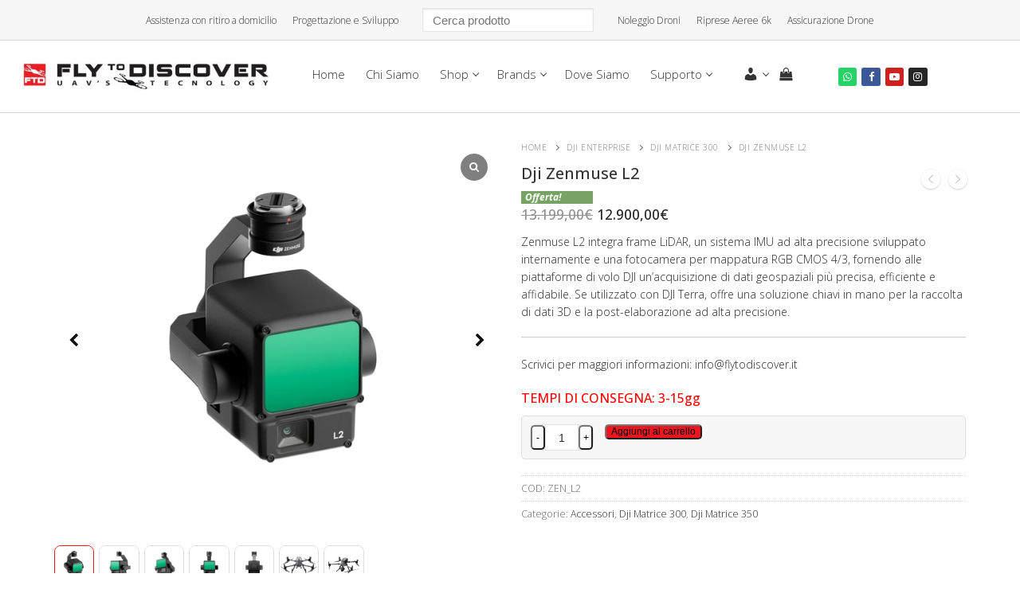

--- FILE ---
content_type: text/html; charset=UTF-8
request_url: https://flytodiscover.it/prodotto/dji-zenmuse-l2/
body_size: 258442
content:
<!doctype html>
<html lang="it-IT">
<head>
	<meta charset="UTF-8">
	<meta name="viewport" content="width=device-width, initial-scale=1, maximum-scale=10.0, user-scalable=yes">
	<link rel="profile" href="http://gmpg.org/xfn/11">
	<meta name='robots' content='index, follow, max-image-preview:large, max-snippet:-1, max-video-preview:-1' />
<link id='motive-layer-js' rel='modulepreload' href='https://assets.motive.co/motive-x/v2/app.js' as='script' crossorigin='anonymous'><link id='motive-config-url' rel='prefetch' href='https://flytodiscover.it/wp-json/motive/front-config' as='fetch'>
	<!-- This site is optimized with the Yoast SEO Premium plugin v23.0 (Yoast SEO v26.8) - https://yoast.com/product/yoast-seo-premium-wordpress/ -->
	<title>Dji Zenmuse L2 - Lidar Dji - Negozio Droni Dji Enterprise</title>
	<meta name="description" content="Dji Zenmuse L2 - LIDAR Dji - Lidar Matrice 350 RTK - Fly to Discover - Negozio Droni Dji Enterprise - Scegli il tuo piano di manutenzione Enterprise" />
	<link rel="canonical" href="https://flytodiscover.it/prodotto/dji-zenmuse-l2/" />
	<meta property="og:locale" content="it_IT" />
	<meta property="og:type" content="product" />
	<meta property="og:title" content="Dji Zenmuse L2" />
	<meta property="og:description" content="Dji Zenmuse L2 - LIDAR Dji - Lidar Matrice 350 RTK - Fly to Discover - Negozio Droni Dji Enterprise - Scegli il tuo piano di manutenzione Enterprise" />
	<meta property="og:url" content="https://flytodiscover.it/prodotto/dji-zenmuse-l2/" />
	<meta property="og:site_name" content="Fly To Discover" />
	<meta property="article:modified_time" content="2024-02-29T08:56:17+00:00" />
	<meta property="og:image" content="https://flytodiscover.it/wp-content/uploads/2024/02/l2-5.jpg" />
	<meta property="og:image:width" content="600" />
	<meta property="og:image:height" content="600" />
	<meta property="og:image:type" content="image/jpeg" /><meta property="og:image" content="https://flytodiscover.it/wp-content/uploads/2024/02/l2-4.jpg" />
	<meta property="og:image:width" content="600" />
	<meta property="og:image:height" content="600" />
	<meta property="og:image:type" content="image/jpeg" /><meta property="og:image" content="https://flytodiscover.it/wp-content/uploads/2024/02/l2-3.jpg" />
	<meta property="og:image:width" content="1600" />
	<meta property="og:image:height" content="1600" />
	<meta property="og:image:type" content="image/jpeg" /><meta property="og:image" content="https://flytodiscover.it/wp-content/uploads/2024/02/l2-2.jpg" />
	<meta property="og:image:width" content="600" />
	<meta property="og:image:height" content="600" />
	<meta property="og:image:type" content="image/jpeg" /><meta property="og:image" content="https://flytodiscover.it/wp-content/uploads/2024/02/l2-1.jpg" />
	<meta property="og:image:width" content="600" />
	<meta property="og:image:height" content="600" />
	<meta property="og:image:type" content="image/jpeg" /><meta property="og:image" content="https://flytodiscover.it/wp-content/uploads/2024/02/drone-dji-matrice-350-rtk-zenmuse-h20n-1.jpg" />
	<meta property="og:image:width" content="455" />
	<meta property="og:image:height" content="455" />
	<meta property="og:image:type" content="image/jpeg" /><meta property="og:image" content="https://flytodiscover.it/wp-content/uploads/2024/02/dji-matrice-350-rtk-4.webp" />
	<meta property="og:image:width" content="2560" />
	<meta property="og:image:height" content="2560" />
	<meta property="og:image:type" content="image/webp" />
	<meta name="twitter:card" content="summary_large_image" />
	<meta name="twitter:label1" content="Prezzo" />
	<meta name="twitter:data1" content="12.900,00&euro;" />
	<meta name="twitter:label2" content="Disponibilità" />
	<meta name="twitter:data2" content="In stock" />
	<script type="application/ld+json" class="yoast-schema-graph">{"@context":"https://schema.org","@graph":[{"@type":["WebPage","ItemPage"],"@id":"https://flytodiscover.it/prodotto/dji-zenmuse-l2/","url":"https://flytodiscover.it/prodotto/dji-zenmuse-l2/","name":"Dji Zenmuse L2 - Lidar Dji - Negozio Droni Dji Enterprise","isPartOf":{"@id":"https://flytodiscover.it/#website"},"primaryImageOfPage":{"@id":"https://flytodiscover.it/prodotto/dji-zenmuse-l2/#primaryimage"},"image":{"@id":"https://flytodiscover.it/prodotto/dji-zenmuse-l2/#primaryimage"},"thumbnailUrl":"https://flytodiscover.it/wp-content/uploads/2024/02/l2-5.jpg","description":"Dji Zenmuse L2 - LIDAR Dji - Lidar Matrice 350 RTK - Fly to Discover - Negozio Droni Dji Enterprise - Scegli il tuo piano di manutenzione Enterprise","breadcrumb":{"@id":"https://flytodiscover.it/prodotto/dji-zenmuse-l2/#breadcrumb"},"inLanguage":"it-IT","potentialAction":{"@type":"BuyAction","target":"https://flytodiscover.it/prodotto/dji-zenmuse-l2/"}},{"@type":"ImageObject","inLanguage":"it-IT","@id":"https://flytodiscover.it/prodotto/dji-zenmuse-l2/#primaryimage","url":"https://flytodiscover.it/wp-content/uploads/2024/02/l2-5.jpg","contentUrl":"https://flytodiscover.it/wp-content/uploads/2024/02/l2-5.jpg","width":600,"height":600,"caption":"Dji Zenmuse L2 - Lidar dji Matrice 350 RTK - Fly to Discover rivenditore Dji enterprise Roma"},{"@type":"BreadcrumbList","@id":"https://flytodiscover.it/prodotto/dji-zenmuse-l2/#breadcrumb","itemListElement":[{"@type":"ListItem","position":1,"name":"Home","item":"https://flytodiscover.it/"},{"@type":"ListItem","position":2,"name":"Shop","item":"https://flytodiscover.it/negozio/"},{"@type":"ListItem","position":3,"name":"Dji Zenmuse L2"}]},{"@type":"WebSite","@id":"https://flytodiscover.it/#website","url":"https://flytodiscover.it/","name":"Fly To Discover","description":"UAV&#039;S Tecnology","publisher":{"@id":"https://flytodiscover.it/#organization"},"potentialAction":[{"@type":"SearchAction","target":{"@type":"EntryPoint","urlTemplate":"https://flytodiscover.it/?s={search_term_string}"},"query-input":{"@type":"PropertyValueSpecification","valueRequired":true,"valueName":"search_term_string"}}],"inLanguage":"it-IT"},{"@type":"Organization","@id":"https://flytodiscover.it/#organization","name":"Fly to Discover","url":"https://flytodiscover.it/","logo":{"@type":"ImageObject","inLanguage":"it-IT","@id":"https://flytodiscover.it/#/schema/logo/image/","url":"https://flytodiscover.it/wp-content/uploads/2016/12/flytodiscover_logo.png","contentUrl":"https://flytodiscover.it/wp-content/uploads/2016/12/flytodiscover_logo.png","width":250,"height":244,"caption":"Fly to Discover"},"image":{"@id":"https://flytodiscover.it/#/schema/logo/image/"},"sameAs":["http://fb.me/FlytoDiscover","https://www.instagram.com/real_flytodiscover/","https://www.youtube.com/channel/UCSvaEwUraMy1ddBPG7sOkwQ"]}]}</script>
	<meta property="product:price:amount" content="12900.00" />
	<meta property="product:price:currency" content="EUR" />
	<meta property="og:availability" content="instock" />
	<meta property="product:availability" content="instock" />
	<meta property="product:retailer_item_id" content="ZEN_L2" />
	<meta property="product:condition" content="new" />
	<!-- / Yoast SEO Premium plugin. -->


<link rel='dns-prefetch' href='//assets.motive.co' />
<link rel='dns-prefetch' href='//www.google.com' />
<link rel='dns-prefetch' href='//maps.googleapis.com' />
<link rel='dns-prefetch' href='//fonts.googleapis.com' />
<link rel="alternate" type="application/rss+xml" title="Fly To Discover &raquo; Feed" href="https://flytodiscover.it/feed/" />
<link rel="alternate" title="oEmbed (JSON)" type="application/json+oembed" href="https://flytodiscover.it/wp-json/oembed/1.0/embed?url=https%3A%2F%2Fflytodiscover.it%2Fprodotto%2Fdji-zenmuse-l2%2F" />
<link rel="alternate" title="oEmbed (XML)" type="text/xml+oembed" href="https://flytodiscover.it/wp-json/oembed/1.0/embed?url=https%3A%2F%2Fflytodiscover.it%2Fprodotto%2Fdji-zenmuse-l2%2F&#038;format=xml" />
<style id='wp-img-auto-sizes-contain-inline-css' type='text/css'>
img:is([sizes=auto i],[sizes^="auto," i]){contain-intrinsic-size:3000px 1500px}
/*# sourceURL=wp-img-auto-sizes-contain-inline-css */
</style>
<link rel='stylesheet' id='gestpay-for-woocommerce-css-css' href='https://flytodiscover.it/wp-content/plugins/gestpay-for-woocommerce/gestpay-for-woocommerce.css?ver=6.9' type='text/css' media='all' />
<link rel='stylesheet' id='xoo-aff-style-css' href='https://flytodiscover.it/wp-content/plugins/waitlist-woocommerce/xoo-form-fields-fw/assets/css/xoo-aff-style.css?ver=2.1.0' type='text/css' media='all' />
<style id='xoo-aff-style-inline-css' type='text/css'>

.xoo-aff-input-group .xoo-aff-input-icon{
	background-color:  #eee;
	color:  #555;
	max-width: 40px;
	min-width: 40px;
	border-color:  #ccc;
	border-width: 1px;
	font-size: 14px;
}
.xoo-aff-group{
	margin-bottom: 30px;
}

.xoo-aff-group input[type="text"], .xoo-aff-group input[type="password"], .xoo-aff-group input[type="email"], .xoo-aff-group input[type="number"], .xoo-aff-group select, .xoo-aff-group select + .select2, .xoo-aff-group input[type="tel"], .xoo-aff-group input[type="file"]{
	background-color: #fff;
	color: #777;
	border-width: 1px;
	border-color: #cccccc;
	height: 50px;
}


.xoo-aff-group input[type="file"]{
	line-height: calc(50px - 13px);
}



.xoo-aff-group input[type="text"]::placeholder, .xoo-aff-group input[type="password"]::placeholder, .xoo-aff-group input[type="email"]::placeholder, .xoo-aff-group input[type="number"]::placeholder, .xoo-aff-group select::placeholder, .xoo-aff-group input[type="tel"]::placeholder, .xoo-aff-group .select2-selection__rendered, .xoo-aff-group .select2-container--default .select2-selection--single .select2-selection__rendered, .xoo-aff-group input[type="file"]::placeholder, .xoo-aff-group input::file-selector-button{
	color: #777;
}

.xoo-aff-group input[type="text"]:focus, .xoo-aff-group input[type="password"]:focus, .xoo-aff-group input[type="email"]:focus, .xoo-aff-group input[type="number"]:focus, .xoo-aff-group select:focus, .xoo-aff-group select + .select2:focus, .xoo-aff-group input[type="tel"]:focus, .xoo-aff-group input[type="file"]:focus{
	background-color: #ededed;
	color: #000;
}

[placeholder]:focus::-webkit-input-placeholder{
	color: #000!important;
}


.xoo-aff-input-icon + input[type="text"], .xoo-aff-input-icon + input[type="password"], .xoo-aff-input-icon + input[type="email"], .xoo-aff-input-icon + input[type="number"], .xoo-aff-input-icon + select, .xoo-aff-input-icon + select + .select2,  .xoo-aff-input-icon + input[type="tel"], .xoo-aff-input-icon + input[type="file"]{
	border-bottom-left-radius: 0;
	border-top-left-radius: 0;
}


/*# sourceURL=xoo-aff-style-inline-css */
</style>
<link rel='stylesheet' id='xoo-aff-font-awesome5-css' href='https://flytodiscover.it/wp-content/plugins/waitlist-woocommerce/xoo-form-fields-fw/lib/fontawesome5/css/all.min.css?ver=6.9' type='text/css' media='all' />
<style id='wp-emoji-styles-inline-css' type='text/css'>

	img.wp-smiley, img.emoji {
		display: inline !important;
		border: none !important;
		box-shadow: none !important;
		height: 1em !important;
		width: 1em !important;
		margin: 0 0.07em !important;
		vertical-align: -0.1em !important;
		background: none !important;
		padding: 0 !important;
	}
/*# sourceURL=wp-emoji-styles-inline-css */
</style>
<link rel='stylesheet' id='wp-components-css' href='https://flytodiscover.it/wp-includes/css/dist/components/style.min.css?ver=6.9' type='text/css' media='all' />
<link rel='stylesheet' id='wp-preferences-css' href='https://flytodiscover.it/wp-includes/css/dist/preferences/style.min.css?ver=6.9' type='text/css' media='all' />
<link rel='stylesheet' id='wp-block-editor-css' href='https://flytodiscover.it/wp-includes/css/dist/block-editor/style.min.css?ver=6.9' type='text/css' media='all' />
<link rel='stylesheet' id='popup-maker-block-library-style-css' href='https://flytodiscover.it/wp-content/plugins/popup-maker/dist/packages/block-library-style.css?ver=dbea705cfafe089d65f1' type='text/css' media='all' />
<link rel='stylesheet' id='awcfe-datetime-css' href='https://flytodiscover.it/wp-content/plugins/checkout-field-editor-and-manager-for-woocommerce-pro/assets/plugins/datetimepicker/jquery.datetimepicker.min.css?ver=5.0.1' type='text/css' media='all' />
<link rel='stylesheet' id='awcfe-spectrum-css' href='https://flytodiscover.it/wp-content/plugins/checkout-field-editor-and-manager-for-woocommerce-pro/assets/plugins/spectrum/spectrum.min.css?ver=5.0.1' type='text/css' media='all' />
<link rel='stylesheet' id='awcfe-frontend-css' href='https://flytodiscover.it/wp-content/plugins/checkout-field-editor-and-manager-for-woocommerce-pro/assets/css/frontend.css?ver=5.0.1' type='text/css' media='all' />
<link rel='stylesheet' id='awcfe-monthpicker-css' href='https://flytodiscover.it/wp-content/plugins/checkout-field-editor-and-manager-for-woocommerce-pro/assets/plugins/monthpicker/monthpicker.css?ver=5.0.1' type='text/css' media='all' />
<link rel='stylesheet' id='contact-form-7-css' href='https://flytodiscover.it/wp-content/plugins/contact-form-7/includes/css/styles.css?ver=6.1.4' type='text/css' media='all' />
<link rel='stylesheet' id='menu-image-css' href='https://flytodiscover.it/wp-content/plugins/menu-image/includes/css/menu-image.css?ver=3.13' type='text/css' media='all' />
<link rel='stylesheet' id='dashicons-css' href='https://flytodiscover.it/wp-includes/css/dashicons.min.css?ver=6.9' type='text/css' media='all' />
<link rel='stylesheet' id='ias-animate-css-css' href='https://flytodiscover.it/wp-content/plugins/ultimate-infinite-scroll/includes/assets/css/animate.min.css?ver=6.9' type='text/css' media='all' />
<link rel='stylesheet' id='ias-frontend-style-css' href='https://flytodiscover.it/wp-content/plugins/ultimate-infinite-scroll/includes/assets/css/style.css?ver=6.9' type='text/css' media='all' />
<style id='ias-frontend-style-inline-css' type='text/css'>

			#isw-load-more-button,#isw-load-more-button-prev {
			background: #ededed;
			color: #333333;
			padding: 5px;
			width: 140px;
			height: px;
			margin-bottom: 10px;
			border-radius: 5px;
			border: 1px solid  #e0e0e0;
			font-size: 12px;
		}
		#isw-load-more-button:hover,#isw-load-more-button-prev:hover {
			background: #ffffff;
			color: #333333;
		}
		 
/*# sourceURL=ias-frontend-style-inline-css */
</style>
<link rel='stylesheet' id='wc_brt_fermopoint_shipping_methods_bootstrap_css-css' href='https://flytodiscover.it/wp-content/plugins/wc-brt-fermopoint-shipping-methods/includes/css/wc_brt_fermopoint_shipping_methods_bootstrap.min.css?ver=1.2.7' type='text/css' media='all' />
<link rel='stylesheet' id='wc_brt_fermopoint_shipping_methods_css-css' href='https://flytodiscover.it/wp-content/plugins/wc-brt-fermopoint-shipping-methods/includes/css/wc_brt_fermopoint_shipping_methods_css.css?ver=1.2.7' type='text/css' media='all' />
<link rel='stylesheet' id='woocommerce-general-css' href='https://flytodiscover.it/wp-content/themes/customify/assets/css/compatibility/woocommerce.min.css?ver=10.4.3' type='text/css' media='all' />
<link rel='stylesheet' id='woocommerce-smallscreen-css' href='https://flytodiscover.it/wp-content/themes/customify/assets/css/compatibility/woocommerce-smallscreen.min.css?ver=10.4.3' type='text/css' media='only screen and (max-width: 768px)' />
<style id='woocommerce-inline-inline-css' type='text/css'>
.woocommerce form .form-row .required { visibility: visible; }
/*# sourceURL=woocommerce-inline-inline-css */
</style>
<link rel='stylesheet' id='wt-smart-coupon-for-woo-css' href='https://flytodiscover.it/wp-content/plugins/wt-smart-coupons-for-woocommerce/public/css/wt-smart-coupon-public.css?ver=2.2.7' type='text/css' media='all' />
<link rel='stylesheet' id='xpay-checkout-css' href='https://flytodiscover.it/wp-content/plugins/cartasi-x-pay/assets/css/xpay.css?ver=8.2.0' type='text/css' media='all' />
<link rel='stylesheet' id='xoo-wl-style-css' href='https://flytodiscover.it/wp-content/plugins/waitlist-woocommerce/assets/css/xoo-wl-style.css?ver=2.8.5' type='text/css' media='all' />
<style id='xoo-wl-style-inline-css' type='text/css'>

			button.xoo-wl-action-btn{
				background-color: #333;
				color: #fff;
				padding: 10px;
			}
			button.xoo-wl-submit-btn{
				max-width: 410px;
			}
			button.xoo-wl-open-form-btn{
				max-width: 450px;
			}
			.xoo-wl-inmodal{
				max-width: 800px;
				max-height: 600px;
			}
		
			.xoo-wl-sidebar{
				background-image: url(https://flytodiscover.it/wp-content/uploads/2019/10/1000_b4e68cf5-2909-4601-a932-02ffd9966c40_2000x.jpg);
				min-width: 40%;
			}
				.xoo-wl-modal:before {
				    content: '';
				    display: inline-block;
				    height: 100%;
				    vertical-align: middle;
				    margin-right: -0.25em;
				}
			
/*# sourceURL=xoo-wl-style-inline-css */
</style>
<link rel='stylesheet' id='xoo-wl-fonts-css' href='https://flytodiscover.it/wp-content/plugins/waitlist-woocommerce/assets/css/xoo-wl-fonts.css?ver=2.8.5' type='text/css' media='all' />
<link rel='stylesheet' id='gateway-css' href='https://flytodiscover.it/wp-content/plugins/woocommerce-paypal-payments/modules/ppcp-button/assets/css/gateway.css?ver=3.3.2' type='text/css' media='all' />
<link rel='stylesheet' id='parent-style-css' href='https://flytodiscover.it/wp-content/themes/customify/style.css?ver=6.9' type='text/css' media='all' />
<link rel='stylesheet' id='child-style-css' href='https://flytodiscover.it/wp-content/themes/customify-child/style.css?ver=6.9' type='text/css' media='all' />
<link rel='stylesheet' id='sp_wcgs-fontello-fontende-icons-css' href='https://flytodiscover.it/wp-content/plugins/gallery-slider-for-woocommerce/public/css/fontello.min.css?ver=3.1.3' type='text/css' media='all' />
<link rel='stylesheet' id='wcgs-swiper-css' href='https://flytodiscover.it/wp-content/plugins/gallery-slider-for-woocommerce/public/css/swiper.min.css?ver=3.1.3' type='text/css' media='all' />
<link rel='stylesheet' id='wcgs-fancybox-css' href='https://flytodiscover.it/wp-content/plugins/gallery-slider-for-woocommerce/public/css/fancybox.min.css?ver=3.1.3' type='text/css' media='all' />
<link rel='stylesheet' id='gallery-slider-for-woocommerce-css' href='https://flytodiscover.it/wp-content/plugins/gallery-slider-for-woocommerce/public/css/woo-gallery-slider-public.min.css?ver=3.1.3' type='text/css' media='all' />
<style id='gallery-slider-for-woocommerce-inline-css' type='text/css'>
@media screen and (min-width:992px ){#wpgs-gallery.wcgs-woocommerce-product-gallery {max-width: 100%;}#wpgs-gallery.wcgs-woocommerce-product-gallery:has( + .summary ) {max-width: 90%;} #wpgs-gallery.wcgs-woocommerce-product-gallery+.summary { max-width: calc(10% - 50px); } }#wpgs-gallery .wcgs-thumb.spswiper-slide-thumb-active.wcgs-thumb img {border: 1px solid #ee151f;}#wpgs-gallery .wcgs-thumb.spswiper-slide:hover img,#wpgs-gallery .wcgs-thumb.spswiper-slide-thumb-active.wcgs-thumb:hover img {border-color: #ee151f;}#wpgs-gallery .wcgs-thumb.spswiper-slide img {border: 1px solid #dddddd;border-radius: 8px;}#wpgs-gallery .wcgs-video-icon:after {content: "\e823";}#wpgs-gallery .gallery-navigation-carousel-wrapper {-ms-flex-order: 2 !important;order: 2 !important;margin-top: 6px;;}.rtl #wpgs-gallery.wcgs-vertical-right .gallery-navigation-carousel-wrapper {margin-right: 6px;margin-left: 0;}#wpgs-gallery .wcgs-carousel .wcgs-spswiper-arrow {font-size: 18px;}#wpgs-gallery .wcgs-carousel .wcgs-spswiper-arrow:before,#wpgs-gallery .wcgs-carousel .wcgs-spswiper-arrow:before {font-size: 18px;color: #0f0f0f;line-height: unset;}#wpgs-gallery.wcgs-woocommerce-product-gallery .wcgs-carousel .wcgs-slider-image {border-radius: 0px;}#wpgs-gallery .wcgs-carousel .wcgs-spswiper-arrow,#wpgs-gallery .wcgs-carousel .wcgs-spswiper-arrow{background-color: rgba(255,255,255,0.5);border-radius: 10px;}#wpgs-gallery .wcgs-carousel .wcgs-spswiper-arrow:hover, #wpgs-gallery .wcgs-carousel .wcgs-spswiper-arrow:hover {background-color: rgba(0, 0, 0, .85);}#wpgs-gallery .wcgs-carousel .wcgs-spswiper-arrow:hover::before, #wpgs-gallery .wcgs-carousel .wcgs-spswiper-arrow:hover::before{ color: #fff;}#wpgs-gallery .spswiper-pagination .spswiper-pagination-bullet {background-color: rgba(115, 119, 121, 0.5);}#wpgs-gallery .spswiper-pagination .spswiper-pagination-bullet.spswiper-pagination-bullet-active {background-color: rgba(115, 119, 121, 0.8);}#wpgs-gallery .wcgs-lightbox .sp_wgs-lightbox {color: #fff;background-color: rgba(0, 0, 0, 0.5);font-size: px;}#wpgs-gallery .wcgs-lightbox .sp_wgs-lightbox:hover {color: #fff;background-color: rgba(0, 0, 0, 0.8);}#wpgs-gallery .gallery-navigation-carousel.vertical .wcgs-spswiper-button-next.wcgs-spswiper-arrow::before,#wpgs-gallery .gallery-navigation-carousel .wcgs-spswiper-button-prev.wcgs-spswiper-arrow::before {content: "\e814";}#wpgs-gallery .gallery-navigation-carousel.vertical .wcgs-spswiper-button-prev.wcgs-spswiper-arrow::before,#wpgs-gallery .gallery-navigation-carousel .wcgs-spswiper-button-next.wcgs-spswiper-arrow::before {content: "\e801";}#wpgs-gallery .gallery-navigation-carousel .wcgs-spswiper-arrow {background-color: rgba(0, 0, 0, 0.5);}#wpgs-gallery .gallery-navigation-carousel .wcgs-spswiper-arrow:before{font-size: 12px;color: #fff;}#wpgs-gallery .gallery-navigation-carousel .wcgs-spswiper-arrow:hover {background-color: rgba(0, 0, 0, 0.8);}#wpgs-gallery .wcgs-carousel .wcgs-spswiper-button-prev.wcgs-spswiper-arrow::before {content: "\e814";}#wpgs-gallery .wcgs-carousel .wcgs-spswiper-button-next.wcgs-spswiper-arrow::before {content: "\e801";}#wpgs-gallery .gallery-navigation-carousel .wcgs-spswiper-arrow:hover::before{color: #fff;}#wpgs-gallery {margin-bottom: 30px;max-width: 50%;}.wcgs-fancybox-wrapper .fancybox__caption {color: #ffffff;font-size: 14px;}.fancybox-bg {background: #1e1e1e !important;}
/*# sourceURL=gallery-slider-for-woocommerce-inline-css */
</style>
<link rel='stylesheet' id='sp_wcgs-fontello-icons-css' href='https://flytodiscover.it/wp-content/plugins/gallery-slider-for-woocommerce/admin/css/fontello.min.css?ver=3.1.3' type='text/css' media='all' />
<link rel='stylesheet' id='font-awesome-css' href='https://flytodiscover.it/wp-content/plugins/elementor/assets/lib/font-awesome/css/font-awesome.min.css?ver=4.7.0' type='text/css' media='all' />
<link rel='stylesheet' id='customify-google-font-css' href='//fonts.googleapis.com/css?family=Open+Sans%3A300%2C400%2C500%2C600%2C700%2C800%2C300i%2C400i%2C500i%2C600i%2C700i%2C800i&#038;display=swap&#038;ver=1.0.0' type='text/css' media='all' />
<link rel='stylesheet' id='customify-style-css' href='https://flytodiscover.it/wp-content/themes/customify/style.min.css?ver=1.0.0' type='text/css' media='all' />
<style id='customify-style-inline-css' type='text/css'>
.customify-container, .layout-contained, .site-framed .site, .site-boxed .site { max-width: 2000px; } .main-layout-content .entry-content > .alignwide { width: calc( 2000px - 4em ); max-width: 100vw;  }.header-top .header--row-inner,body:not(.fl-builder-edit) .button,body:not(.fl-builder-edit) button:not(.menu-mobile-toggle, .components-button, .customize-partial-edit-shortcut-button),body:not(.fl-builder-edit) input[type="button"]:not(.ed_button),button.button,input[type="button"]:not(.ed_button, .components-button, .customize-partial-edit-shortcut-button),input[type="reset"]:not(.components-button, .customize-partial-edit-shortcut-button),input[type="submit"]:not(.components-button, .customize-partial-edit-shortcut-button),.pagination .nav-links > *:hover,.pagination .nav-links span,.nav-menu-desktop.style-full-height .primary-menu-ul > li.current-menu-item > a,.nav-menu-desktop.style-full-height .primary-menu-ul > li.current-menu-ancestor > a,.nav-menu-desktop.style-full-height .primary-menu-ul > li > a:hover,.posts-layout .readmore-button:hover{    background-color: #333333;}.posts-layout .readmore-button {color: #333333;}.pagination .nav-links > *:hover,.pagination .nav-links span,.entry-single .tags-links a:hover,.entry-single .cat-links a:hover,.posts-layout .readmore-button,.posts-layout .readmore-button:hover{    border-color: #333333;}                 .wc-svg-btn.active,        .woocommerce-tabs.wc-tabs-horizontal ul.tabs li.active,        #review_form {            border-color: #333333;        }                .wc-svg-btn.active,        .wc-single-tabs ul.tabs li.active a,        .wc-single-tabs .tab-section.active .tab-section-heading a {            color: #333333;        }.customify-builder-btn{    background-color: #ee151f;}                 .add_to_cart_button        {            background-color: #ee151f;        }body{    color: #2d2d2d;}abbr, acronym {    border-bottom-color: #2d2d2d;}a                {                    color: #333333;} .woocommerce-account .woocommerce-MyAccount-navigation ul li.is-active a,        .woocommerce-account .woocommerce-MyAccount-navigation ul li a:hover {            color: #333333;        }a:hover,a:focus,.link-meta:hover, .link-meta a:hover{    color: #000000;}h2 + h3,.comments-area h2 + .comments-title,.h2 + h3,.comments-area .h2 + .comments-title,.page-breadcrumb {    border-top-color: #eaecee;}blockquote,.site-content .widget-area .menu li.current-menu-item > a:before{    border-left-color: #eaecee;}@media screen and (min-width: 64em) {    .comment-list .children li.comment {        border-left-color: #eaecee;    }    .comment-list .children li.comment:after {        background-color: #eaecee;    }}.page-titlebar, .page-breadcrumb,.posts-layout .entry-inner {    border-bottom-color: #eaecee;}.header-search-form .search-field,.entry-content .page-links a,.header-search-modal,.pagination .nav-links > *,.entry-footer .tags-links a, .entry-footer .cat-links a,.search .content-area article,.site-content .widget-area .menu li.current-menu-item > a,.posts-layout .entry-inner,.post-navigation .nav-links,article.comment .comment-meta,.widget-area .widget_pages li a, .widget-area .widget_categories li a, .widget-area .widget_archive li a, .widget-area .widget_meta li a, .widget-area .widget_nav_menu li a, .widget-area .widget_product_categories li a, .widget-area .widget_recent_entries li a, .widget-area .widget_rss li a,.widget-area .widget_recent_comments li{    border-color: #eaecee;}.header-search-modal::before {    border-top-color: #eaecee;    border-left-color: #eaecee;}@media screen and (min-width: 48em) {    .content-sidebar.sidebar_vertical_border .content-area {        border-right-color: #eaecee;    }    .sidebar-content.sidebar_vertical_border .content-area {        border-left-color: #eaecee;    }    .sidebar-sidebar-content.sidebar_vertical_border .sidebar-primary {        border-right-color: #eaecee;    }    .sidebar-sidebar-content.sidebar_vertical_border .sidebar-secondary {        border-right-color: #eaecee;    }    .content-sidebar-sidebar.sidebar_vertical_border .sidebar-primary {        border-left-color: #eaecee;    }    .content-sidebar-sidebar.sidebar_vertical_border .sidebar-secondary {        border-left-color: #eaecee;    }    .sidebar-content-sidebar.sidebar_vertical_border .content-area {        border-left-color: #eaecee;        border-right-color: #eaecee;    }    .sidebar-content-sidebar.sidebar_vertical_border .content-area {        border-left-color: #eaecee;        border-right-color: #eaecee;    }}.widget_price_filter .price_slider_wrapper .ui-widget-content {    background-color: #eaecee;}.product_list_widget li,#reviews #comments ol.commentlist li .comment-text,.woocommerce-tabs.wc-tabs-vertical .wc-tabs li,.product_meta > span,.woocommerce-tabs.wc-tabs-horizontal ul.tabs,.woocommerce-tabs.wc-tabs-vertical .wc-tabs li:first-child {            border-color: #eaecee;        }article.comment .comment-post-author {background: #6d6d6d;}.pagination .nav-links > *,.link-meta,.link-meta a,.color-meta,.entry-single .tags-links:before,.entry-single .cats-links:before{    color: #6d6d6d;}.widget_price_filter .ui-slider .ui-slider-handle {    border-color: #6d6d6d;}.wc-product-inner .wc-product__category a {    color: #6d6d6d;}.widget_price_filter .ui-slider .ui-slider-range,.widget_price_filter .price_slider_amount .button {            background-color: #6d6d6d;        }h1, h2, h3, h4, h5, h6 { color: #333333;}.site-content .widget-title { color: #333333;}body {font-family: "Open Sans";font-weight: 300;font-size: 14px;}h1, h2, h3, h4, h5, h6, .h1, .h2, .h3, .h4, .h5, .h6 {font-family: "Open Sans";font-weight: normal;}.site-content .widget-title {font-family: "Open Sans";font-weight: 500;}.site-branding .site-title, .site-branding .site-title a {font-family: "Open Sans";font-weight: 500;font-size: 76px;}.entry-content h1, .wp-block h1, .entry-single .entry-title {font-family: "Open Sans";font-weight: 500;}.entry-content h2, .wp-block h2 {font-family: "Open Sans";font-weight: 500;}.entry-content h3, .wp-block h3 {font-family: "Open Sans";font-weight: 500;}#page-cover {background-repeat: repeat;}#page-titlebar .titlebar-title {color: #333333;}.header--row:not(.header--transparent).header-top .header--row-inner  {background-color: #f7f7f7;border-style: solid;border-top-width: 0px;border-right-width: 0px;border-bottom-width: 1px;border-left-width: 0px;border-color: #d6d6d8;} .header--row:not(.header--transparent).header-main .header--row-inner  {border-style: solid;border-top-width: 0px;border-right-width: 0px;border-bottom-width: 1px;border-left-width: 0px;border-color: #d6d6d8;border-top-left-radius: 0px;border-top-right-radius: 0px;border-bottom-right-radius: 0px;border-bottom-left-radius: 0px;box-shadow: 0px 0px 0px 0px rgba(255,0,0,0) ;;} .header--row:not(.header--transparent).header-bottom .header--row-inner  {background-color: #f7f7f7;} #header-menu-sidebar-bg:before  {background-color: #f7f7f7;} .sub-menu .li-duplicator {display:none !important;}.builder-header-html-item.item--html p, .builder-header-html-item.item--html {font-family: "Open Sans";font-weight: 300;}.header-search_icon-item .header-search-modal  {border-style: solid;} .header-search_icon-item .search-field  {border-style: solid;} .dark-mode .header-search_box-item .search-form-fields, .header-search_box-item .search-form-fields  {border-style: solid;} .builder-item--primary-menu .nav-menu-desktop .primary-menu-ul > li > a  {color: #333333; text-decoration-color: #333333;} .header--row:not(.header--transparent) .builder-item--primary-menu .nav-menu-desktop .primary-menu-ul > li > a:hover, .header--row:not(.header--transparent) .builder-item--primary-menu .nav-menu-desktop .primary-menu-ul > li.current-menu-item > a, .header--row:not(.header--transparent) .builder-item--primary-menu .nav-menu-desktop .primary-menu-ul > li.current-menu-ancestor > a, .header--row:not(.header--transparent) .builder-item--primary-menu .nav-menu-desktop .primary-menu-ul > li.current-menu-parent > a  {color: #333333; text-decoration-color: #333333;} .builder-item--primary-menu .nav-menu-desktop .primary-menu-ul > li > a,.builder-item-sidebar .primary-menu-sidebar .primary-menu-ul > li > a {font-family: "Open Sans";font-weight: 300;text-transform: capitalize;font-size: 15px;}.builder-header-wc_cart-item .cart-item-link .cart-icon i  {color: #333333; text-decoration-color: #333333;} body  {background-color: #FFFFFF;} .site-content .content-area  {background-color: #FFFFFF;} .woocommerce .button.add_to_cart_button, .woocommerce .button.alt,.woocommerce .button.added_to_cart, .woocommerce .button.checkout, .woocommerce .button.product_type_variable,.item--wc_cart .cart-icon .cart-qty .customify-wc-total-qty{    background-color: #ee151f;}.comment-form-rating a, .star-rating,.comment-form-rating a:hover, .comment-form-rating a:focus, .star-rating:hover, .star-rating:focus{    color: #ee151f;}span.onsale{    background-color: #77a464;}/* CSS for desktop */#page-cover .page-cover-inner {min-height: 300px;}#page-titlebar {text-align: center;}.header--row.header-top .customify-grid, .header--row.header-top .style-full-height .primary-menu-ul > li > a {min-height: 33px;}.header--row.header-main .customify-grid, .header--row.header-main .style-full-height .primary-menu-ul > li > a {min-height: 90px;}.header--row.header-bottom .customify-grid, .header--row.header-bottom .style-full-height .primary-menu-ul > li > a {min-height: 55px;}.site-header .site-branding img { max-width: 310px; } .site-header .cb-row--mobile .site-branding img { width: 310px; }.header--row .builder-item--logo, .builder-item.builder-item--group .item--inner.builder-item--logo {margin-right: 20px;}.header--row .builder-first--nav-icon {text-align: right;}.header-search_icon-item .search-submit {margin-left: -40px;}.header-search_box-item .search-submit{margin-left: -40px;} .header-search_box-item .woo_bootster_search .search-submit{margin-left: -40px;} .header-search_box-item .header-search-form button.search-submit{margin-left:-40px;}.header--row .builder-first--primary-menu {text-align: right;}.builder-header-wc_cart-item .cart-icon i:before {font-size: 16px;}.header--row .builder-item--wc_cart, .builder-item.builder-item--group .item--inner.builder-item--wc_cart {margin-right: 25px;}.footer--row .builder-item--footer-3, .builder-item.builder-item--group .item--inner.builder-item--footer-3 {margin-right: 0px;}.footer-social-icons.customify-builder-social-icons li {margin-left: 3px; margin-right: 3px;}.footer--row .builder-item--footer-social-icons, .builder-item.builder-item--group .item--inner.builder-item--footer-social-icons {margin-right: -3px;margin-left: 80px;}/* CSS for tablet */@media screen and (max-width: 1024px) { #page-cover .page-cover-inner {min-height: 250px;}.header--row .builder-first--nav-icon {text-align: right;}.header-search_icon-item .search-submit {margin-left: -40px;}.header-search_box-item .search-submit{margin-left: -40px;} .header-search_box-item .woo_bootster_search .search-submit{margin-left: -40px;} .header-search_box-item .header-search-form button.search-submit{margin-left:-40px;} }/* CSS for mobile */@media screen and (max-width: 568px) { #page-cover .page-cover-inner {min-height: 200px;}.header--row.header-top .customify-grid, .header--row.header-top .style-full-height .primary-menu-ul > li > a {min-height: 33px;}.header--row .builder-first--nav-icon {text-align: right;}.header-search_icon-item .search-submit {margin-left: -40px;}.header-search_box-item .search-submit{margin-left: -40px;} .header-search_box-item .woo_bootster_search .search-submit{margin-left: -40px;} .header-search_box-item .header-search-form button.search-submit{margin-left:-40px;} }
/*# sourceURL=customify-style-inline-css */
</style>
<!--n2css--><!--n2js--><script type="text/javascript" src="https://flytodiscover.it/wp-includes/js/jquery/jquery.min.js?ver=3.7.1" id="jquery-core-js"></script>
<script type="text/javascript" src="https://flytodiscover.it/wp-includes/js/jquery/jquery-migrate.min.js?ver=3.4.1" id="jquery-migrate-js"></script>
<script type="text/javascript" id="xoo-aff-js-js-extra">
/* <![CDATA[ */
var xoo_aff_localize = {"adminurl":"https://flytodiscover.it/wp-admin/admin-ajax.php","password_strength":{"min_password_strength":3,"i18n_password_error":"Please enter a stronger password.","i18n_password_hint":"Suggerimento: la password dovrebbe essere lunga almeno dodici caratteri. Per renderla pi\u00f9 sicura utilizza lettere maiuscole e minuscole, numeri e simboli come ! &quot; ? $ % ^ &amp; )."}};
//# sourceURL=xoo-aff-js-js-extra
/* ]]> */
</script>
<script type="text/javascript" src="https://flytodiscover.it/wp-content/plugins/waitlist-woocommerce/xoo-form-fields-fw/assets/js/xoo-aff-js.js?ver=2.1.0" id="xoo-aff-js-js" defer="defer" data-wp-strategy="defer"></script>
<script type="text/javascript" id="motive-commerce-search-js-before">
/* <![CDATA[ */
const motive = {"initParams":{"xEngineId":"8352687b-60f8-4e8f-952e-edd131f0d830","lang":"it-IT","currency":"EUR","triggerSelector":"#motive_search","isolated":true,"cartUrl":"https:\/\/flytodiscover.it\/carrello\/"},"options":{"shopperPrices":true,"shopperPricesEndpointMethod":"POST"},"endpoints":{"shopperPrices":"https:\/\/flytodiscover.it\/wp-content\/plugins\/motive-commerce-search\/public\/shopper-prices\/shopper-prices.php"},"nonce":"f95298bcbe"};
//# sourceURL=motive-commerce-search-js-before
/* ]]> */
</script>
<script type="text/javascript" src="https://assets.motive.co/front-loader/woocommerce/v1.js?ver=1.38.0" id="motive-commerce-search-js"></script>
<script type="text/javascript" src="https://flytodiscover.it/wp-content/plugins/recaptcha-woo/js/rcfwc.js?ver=1.0" id="rcfwc-js-js" defer="defer" data-wp-strategy="defer"></script>
<script type="text/javascript" src="https://www.google.com/recaptcha/api.js?hl=it_IT" id="recaptcha-js" defer="defer" data-wp-strategy="defer"></script>
<script type="text/javascript" src="https://flytodiscover.it/wp-content/plugins/revslider/public/assets/js/rbtools.min.js?ver=6.6.18" async id="tp-tools-js"></script>
<script type="text/javascript" src="https://flytodiscover.it/wp-content/plugins/revslider/public/assets/js/rs6.min.js?ver=6.6.18" async id="revmin-js"></script>
<script type="text/javascript" src="https://flytodiscover.it/wp-content/plugins/woocommerce/assets/js/jquery-blockui/jquery.blockUI.min.js?ver=2.7.0-wc.10.4.3" id="wc-jquery-blockui-js" defer="defer" data-wp-strategy="defer"></script>
<script type="text/javascript" id="wc-add-to-cart-js-extra">
/* <![CDATA[ */
var wc_add_to_cart_params = {"ajax_url":"/wp-admin/admin-ajax.php","wc_ajax_url":"/?wc-ajax=%%endpoint%%","i18n_view_cart":"Visualizza carrello","cart_url":"https://flytodiscover.it/carrello/","is_cart":"","cart_redirect_after_add":"yes"};
//# sourceURL=wc-add-to-cart-js-extra
/* ]]> */
</script>
<script type="text/javascript" src="https://flytodiscover.it/wp-content/plugins/woocommerce/assets/js/frontend/add-to-cart.min.js?ver=10.4.3" id="wc-add-to-cart-js" defer="defer" data-wp-strategy="defer"></script>
<script type="text/javascript" id="wc-single-product-js-extra">
/* <![CDATA[ */
var wc_single_product_params = {"i18n_required_rating_text":"Seleziona una valutazione","i18n_rating_options":["1 stella su 5","2 stelle su 5","3 stelle su 5","4 stelle su 5","5 stelle su 5"],"i18n_product_gallery_trigger_text":"Visualizza la galleria di immagini a schermo intero","review_rating_required":"yes","flexslider":{"rtl":false,"animation":"slide","smoothHeight":true,"directionNav":false,"controlNav":"thumbnails","slideshow":false,"animationSpeed":500,"animationLoop":false,"allowOneSlide":false},"zoom_enabled":"","zoom_options":[],"photoswipe_enabled":"","photoswipe_options":{"shareEl":false,"closeOnScroll":false,"history":false,"hideAnimationDuration":0,"showAnimationDuration":0},"flexslider_enabled":""};
//# sourceURL=wc-single-product-js-extra
/* ]]> */
</script>
<script type="text/javascript" src="https://flytodiscover.it/wp-content/plugins/woocommerce/assets/js/frontend/single-product.min.js?ver=10.4.3" id="wc-single-product-js" defer="defer" data-wp-strategy="defer"></script>
<script type="text/javascript" src="https://flytodiscover.it/wp-content/plugins/woocommerce/assets/js/js-cookie/js.cookie.min.js?ver=2.1.4-wc.10.4.3" id="wc-js-cookie-js" defer="defer" data-wp-strategy="defer"></script>
<script type="text/javascript" id="woocommerce-js-extra">
/* <![CDATA[ */
var woocommerce_params = {"ajax_url":"/wp-admin/admin-ajax.php","wc_ajax_url":"/?wc-ajax=%%endpoint%%","i18n_password_show":"Mostra password","i18n_password_hide":"Nascondi password","qty_pm":"1"};
//# sourceURL=woocommerce-js-extra
/* ]]> */
</script>
<script type="text/javascript" src="https://flytodiscover.it/wp-content/plugins/woocommerce/assets/js/frontend/woocommerce.min.js?ver=10.4.3" id="woocommerce-js" defer="defer" data-wp-strategy="defer"></script>
<script type="text/javascript" id="wt-smart-coupon-for-woo-js-extra">
/* <![CDATA[ */
var WTSmartCouponOBJ = {"ajaxurl":"https://flytodiscover.it/wp-admin/admin-ajax.php","wc_ajax_url":"https://flytodiscover.it/?wc-ajax=","nonces":{"public":"98c8b15430","apply_coupon":"23c7b5da80"},"labels":{"please_wait":"Attendi...","choose_variation":"Scegli una variante","error":"Errore! "},"shipping_method":[],"payment_method":"","is_cart":""};
//# sourceURL=wt-smart-coupon-for-woo-js-extra
/* ]]> */
</script>
<script type="text/javascript" src="https://flytodiscover.it/wp-content/plugins/wt-smart-coupons-for-woocommerce/public/js/wt-smart-coupon-public.js?ver=2.2.7" id="wt-smart-coupon-for-woo-js"></script>
<script type="text/javascript" src="https://flytodiscover.it/wp-content/plugins/cartasi-x-pay/assets/js/xpay.js?ver=8.2.0" id="xpay-checkout-js"></script>
<script type="text/javascript" src="https://flytodiscover.it/wp-content/plugins/checkout-field-editor-and-manager-for-woocommerce-pro/assets/plugins/moment.min.js?ver=5.0.1" id="momentjs-js"></script>
<link rel="https://api.w.org/" href="https://flytodiscover.it/wp-json/" /><link rel="alternate" title="JSON" type="application/json" href="https://flytodiscover.it/wp-json/wp/v2/product/34366" /><link rel="EditURI" type="application/rsd+xml" title="RSD" href="https://flytodiscover.it/xmlrpc.php?rsd" />
<meta name="generator" content="WordPress 6.9" />
<meta name="generator" content="WooCommerce 10.4.3" />
<link rel='shortlink' href='https://flytodiscover.it/?p=34366' />
<style> @media screen and (max-width: 999px){.resp-sidebar-wrapper{
            display: block;
            position: fixed;
            top: 0;
            bottom: -100px;
            
                left: -310px;
                transition-property: left;
                
            width: 300px;
            overflow: auto;
            z-index: 9999;
            background: #ffffff;
            box-shadow: 2px 0 10px 0 #b4b4b4;;
            padding-bottom: 100px;
            transition-duration: 0.5s;
            }
        }
        .resp-sidebar-wrapper.opened {
            
                left: 0;
                
        }
        body{
         position: relative;
         }
         
        #responsive-sidebar-close {
            display:none;
            position: absolute;
            width: 100%;
            height: 100%;
            z-index: 1000;
        }
         #responsive-sidebar-close.opened {
            display: block;
            cursor: pointer;
        }
        #responsive-sidebar-close.opened {
           background-color: rgba(0,0,0,.49);
            }#secondary.opened {
            
                left: 0;
                
            }
            #responsive-sidebar-btn {
                display: none;
                position: fixed;
                
                bottom: 200px;
                left: 0px;
                width: 30px;
                height: 44px;
                z-index: 10000;
                text-align: center;
                border-radius: 20%;
                cursor: pointer;
                border: none;
                box-shadow: 1px 1px 10px 0 #b4b4b4;;
                background-color: #ffffff;              
            }
            @media screen and (max-width: 999px){
                #responsive-sidebar-btn {
                    display: flex;
                    flex-direction: column;
                    align-items: center;
                    justify-content: center;
                }
                .responsive-sidebar-btn-img{
                    width: 20px;
                }
            
            }</style><meta name="ti-site-data" content="[base64]" /><script src="https://flytodiscover.it/wp-content/plugins/cartasi-x-pay/assets/js/pagodil-sticker.min.js?v=8.2.0"></script><style>.pagodil-sticker-container { display: inline-block; margin-bottom: 60px; } </style>	<noscript><style>.woocommerce-product-gallery{ opacity: 1 !important; }</style></noscript>
	<meta name="generator" content="Elementor 3.33.4; features: additional_custom_breakpoints; settings: css_print_method-external, google_font-enabled, font_display-auto">
			<style>
				.e-con.e-parent:nth-of-type(n+4):not(.e-lazyloaded):not(.e-no-lazyload),
				.e-con.e-parent:nth-of-type(n+4):not(.e-lazyloaded):not(.e-no-lazyload) * {
					background-image: none !important;
				}
				@media screen and (max-height: 1024px) {
					.e-con.e-parent:nth-of-type(n+3):not(.e-lazyloaded):not(.e-no-lazyload),
					.e-con.e-parent:nth-of-type(n+3):not(.e-lazyloaded):not(.e-no-lazyload) * {
						background-image: none !important;
					}
				}
				@media screen and (max-height: 640px) {
					.e-con.e-parent:nth-of-type(n+2):not(.e-lazyloaded):not(.e-no-lazyload),
					.e-con.e-parent:nth-of-type(n+2):not(.e-lazyloaded):not(.e-no-lazyload) * {
						background-image: none !important;
					}
				}
			</style>
			<meta name="generator" content="Powered by Slider Revolution 6.6.18 - responsive, Mobile-Friendly Slider Plugin for WordPress with comfortable drag and drop interface." />
<link rel="icon" href="https://flytodiscover.it/wp-content/uploads/2016/12/cropped-flytodiscover_logo_140-100x100.png" sizes="32x32" />
<link rel="icon" href="https://flytodiscover.it/wp-content/uploads/2016/12/cropped-flytodiscover_logo_140-500x500.png" sizes="192x192" />
<link rel="apple-touch-icon" href="https://flytodiscover.it/wp-content/uploads/2016/12/cropped-flytodiscover_logo_140-500x500.png" />
<meta name="msapplication-TileImage" content="https://flytodiscover.it/wp-content/uploads/2016/12/cropped-flytodiscover_logo_140-500x500.png" />
<script>function setREVStartSize(e){
			//window.requestAnimationFrame(function() {
				window.RSIW = window.RSIW===undefined ? window.innerWidth : window.RSIW;
				window.RSIH = window.RSIH===undefined ? window.innerHeight : window.RSIH;
				try {
					var pw = document.getElementById(e.c).parentNode.offsetWidth,
						newh;
					pw = pw===0 || isNaN(pw) || (e.l=="fullwidth" || e.layout=="fullwidth") ? window.RSIW : pw;
					e.tabw = e.tabw===undefined ? 0 : parseInt(e.tabw);
					e.thumbw = e.thumbw===undefined ? 0 : parseInt(e.thumbw);
					e.tabh = e.tabh===undefined ? 0 : parseInt(e.tabh);
					e.thumbh = e.thumbh===undefined ? 0 : parseInt(e.thumbh);
					e.tabhide = e.tabhide===undefined ? 0 : parseInt(e.tabhide);
					e.thumbhide = e.thumbhide===undefined ? 0 : parseInt(e.thumbhide);
					e.mh = e.mh===undefined || e.mh=="" || e.mh==="auto" ? 0 : parseInt(e.mh,0);
					if(e.layout==="fullscreen" || e.l==="fullscreen")
						newh = Math.max(e.mh,window.RSIH);
					else{
						e.gw = Array.isArray(e.gw) ? e.gw : [e.gw];
						for (var i in e.rl) if (e.gw[i]===undefined || e.gw[i]===0) e.gw[i] = e.gw[i-1];
						e.gh = e.el===undefined || e.el==="" || (Array.isArray(e.el) && e.el.length==0)? e.gh : e.el;
						e.gh = Array.isArray(e.gh) ? e.gh : [e.gh];
						for (var i in e.rl) if (e.gh[i]===undefined || e.gh[i]===0) e.gh[i] = e.gh[i-1];
											
						var nl = new Array(e.rl.length),
							ix = 0,
							sl;
						e.tabw = e.tabhide>=pw ? 0 : e.tabw;
						e.thumbw = e.thumbhide>=pw ? 0 : e.thumbw;
						e.tabh = e.tabhide>=pw ? 0 : e.tabh;
						e.thumbh = e.thumbhide>=pw ? 0 : e.thumbh;
						for (var i in e.rl) nl[i] = e.rl[i]<window.RSIW ? 0 : e.rl[i];
						sl = nl[0];
						for (var i in nl) if (sl>nl[i] && nl[i]>0) { sl = nl[i]; ix=i;}
						var m = pw>(e.gw[ix]+e.tabw+e.thumbw) ? 1 : (pw-(e.tabw+e.thumbw)) / (e.gw[ix]);
						newh =  (e.gh[ix] * m) + (e.tabh + e.thumbh);
					}
					var el = document.getElementById(e.c);
					if (el!==null && el) el.style.height = newh+"px";
					el = document.getElementById(e.c+"_wrapper");
					if (el!==null && el) {
						el.style.height = newh+"px";
						el.style.display = "block";
					}
				} catch(e){
					console.log("Failure at Presize of Slider:" + e)
				}
			//});
		  };</script>
		<style type="text/css" id="wp-custom-css">
			/* POPUP */
button.pum-close{
	min-height:0!important;
	border-radius:50%!important;
	background: var( --e-global-color-secondary ) !important;
	padding-top: 2px!important;
  height: 25px!important;
}
button.pum-close .fa.fa-close:before{
	margin-left: -7px;
}
@media screen and (min-width:1200px) {
	#popmake-38844{
		max-width:1000px!important;
	}
}
@media screen and (max-width:750px) {
	#popmake-38844 img{
		max-width:180px!important;
	}
}
/* ----------- */

/* HOME */
.home .woocommerce ul.products{
	margin:0px;
}
.home .woocommerce ul.products li.product a img{
	width: 220px;
	height: 220px;
	margin: 0px auto;
}
.home .woocommerce-LoopProduct-link{
	font-size: 0.9em;
}
/* ----------- */


/* HEADER */
.header-main .light-mode{
	box-shadow:none!important;
}
.aws-container .aws-show-clear .aws-search-field{
	padding-right: 10px;
    font-size: 14px;
}
.aws-search-result{
	     width: 100% !important;
    max-width: 300px;
}
#doo_search,#motive_search,.aws-search-form.aws-show-clear{
	height: 30px;
	margin-bottom: 0;
	background-color:#fff;
}
#menutop,#menutop2{
	display:flex;
	text-align:center;
	margin:10px;
	align-items:center;
	justify-content:center;
}
#menutop2{
	justify-content:space-between;
	max-width: 170px;
}
#menutop a,#menutop2 a{
	color: #2b2b2b;
	font-size:0.8em;
}
#menutop2 a{
	font-size:0.9em;
	font-weight:400;
	margin-left:10px;
}
#menutop a:hover,#menutop2 a:hover{
	text-decoration: underline;
}


.header--row:not(.header--transparent) .builder-item--primary-menu .nav-menu-desktop .primary-menu-ul > li.current-menu-item > a{
	font-weight:500;
}
.dashicons.dashicons-admin-users.hide-menu-image-icons{
	color:#333;
}
.woocommerce-mini-cart__empty-message{
	font-size:12px;
}
#menu-item--main-desktop-31521{
	left:15px;
	top:-3px;
}

.customify-grid.cb-row--desktop.hide-on-mobile.hide-on-tablet.customify-grid-middle > .row-v2.row-v2-main.full-cols{
	max-width: 1250px;
	margin: 0px auto;
}
.customify-grid.cb-row--desktop.hide-on-mobile.hide-on-tablet.customify-grid-middle > .row-v2.row-v2-main.full-cols > .col-v2.col-v2-right{
	margin-left: 10px;
  justify-content: flex-start;
}
.nav-menu-desktop .menu li.current-menu-item>a
{
	color:#000;
	font-weight: 400;
}
.nav-menu-desktop .sub-menu{
	 width: 15.2em;
}
.nav-menu-desktop .sub-menu li a:hover{
	background: rgb(247 247 247);
  color: rgba(0,0,0);
}
.nav-menu-desktop .sub-menu li a{
	font-size: 1em;
	color: rgb(51 51 51 / 80%);
}
#masthead-inner .item--wc_cart .cart-item-link>span:last-child{
	top:-2px;
}
#cb-row--header-top .header-social-icons {
	width: 110px;
	overflow-x:hidden;
}
.header-menu-sidebar.light-mode .nav-menu-mobile .menu li a{
	color: #333;
}
#menu-item--main-desktop-33975,
#menu-item--main-desktop-33866{
	display:none;
}
#masthead{
	z-index:999;
}
.menu-image-title-before.menu-image-title{
	flex-grow:1;
}
/* ----------- */


/*ARTICOLI*/

.post-template-default.single.single-post .entry-thumbnail{
	text-align:center;
}

.post-template-default.single.single-post .entry-thumbnail img{
	max-width:30%;
}


.post-template-default.single.single-post .entry--item.entry-tags.tags-links
{display:none;}

.post-template-default.single.single-post .entry-content.entry--item{
width:100%!important;}

.post-template-default.single.single-post .entry-content.entry--item img{
display:none;}

.post-template-default.single.single-post .entry-meta.entry--item.text-uppercase.text-xsmall.link-meta{
display:none;}

.post-template-default.single.single-post .table-wrapper table{
	height:auto!important;
}

.post-template-default.single.single-post .table-wrapper tbody tr:first-child{
	height:auto!important;
}

.post-template-default.single.single-post .table-wrapper tbody td{
	height:auto!important;
}


.laflotta a{
	border:1px #fff solid;
	border-radius:5px;
	cursor:pointer;
}


.laflotta a:hover{
	border:1px red solid;
}

/* --------- */

/* TUTTO */
.woocommerce-listing span.onsale{
	top: 2em;
}

.grecaptcha-badge{
	visibility:hidden;
	z-index: 10000;
}
.page-id-1617 .grecaptcha-badge{
	visibility:visible;
}
#site-content{
	min-height: calc(100vh - 660px);
}
.dashhome{
	max-width:300px;
}
#page-titlebar{
	background: #f7f7f7;
	border-bottom-color:#d6d6d8;
}
.widget-title{font-size:14px}
button{border-radius:5px!important;}

.product_list_widget li, #reviews #comments ol.commentlist li .comment-text, .woocommerce-tabs.wc-tabs-vertical .wc-tabs li, .product_meta > span, .woocommerce-tabs.wc-tabs-horizontal ul.tabs, .woocommerce-tabs.wc-tabs-vertical .wc-tabs li:first-child {
    border-color: #d6d6d8;
}
.woocommerce-account .customify-container{max-width: 1500px;}


.woocommerce-error li{
	margin-bottom: 0px;
}
 
.woocommerce a.button,.woocommerce-Button.button{
	background: #EB1B1E!important;
	border-radius:5px;
	font-size: 0.8em;
}
.select2-container--default .select2-selection--single{
	box-shadow: 0 1px 2px rgba(0,0,0,.12) inset;
}
.input-qty-pm{
	border-radius:10px;
	flex-wrap: nowrap;
}
.site-content{
	    min-height: calc(100vh - 533px);
}
.woocommerce-cart #main,.woocommerce-checkout #main,.page-id-1617 #main{
    max-width: 1400px;
    margin: 0px auto;
}
.page-id-1617 #customer_login h2{
	text-align:center;
}
.woocommerce-page .woocommerce-form-login .form-row .button,.woocommerce-form-register__submit{
	background:#EB1B1E!important;
	width: 100%;
}
.ti-widget.ti-goog .ti-controls .ti-next:after,.ti-widget.ti-goog .ti-controls .ti-next:before,.ti-widget.ti-goog .ti-controls .ti-prev:after.ti-widget.ti-goog .ti-controls .ti-prev:before{
	color:#fff;
}

#form_contatti{
	max-width:460px;
}

.responsive-sidebar-btn-img{
	height:29px!important;
}
.woocommerce-message,.woocommerce-info,.woocommerce-error{
	border-top-color:#EB1B1E;
}
.woocommerce-message::before, .woocommerce-info::before,.woocommerce-error::before{
	color: #EB1B1E;
}
/*li::marker{color:#fff;}*/
/* ----------- */

/* CART */
.widget-area .widget_shopping_cart .total{
	color:#000;
}
.widget-area .widget_shopping_cart .buttons a{
	font-size:0.9em;
}
.woocommerce a.remove{
	line-height: 20px!important;
}
button.xoo-wl-action-btn,button[name='update_cart'],.woocommerce-page .actions .button[type=submit]{
	background:#EB1B1E!important;
}

.woocommerce-page .coupon .button:before{
	 margin-left: -6px;
   color: #fff;
	 margin-top:5px;
}
.cart-collaterals table.shop_table tr,#order_review tr{
	 border-bottom: 1px solid #d6d6d8;
}
table.shop_table tr:nth-child(2n) td,.cart-collaterals table.shop_table td{
	border:0;
}
form.woocommerce-shipping-calculator{
	text-align:center;
	font-size: 14px;
	font-weight:400;
}
a.shipping-calculator-button,button[name='calc_shipping']{
	  background: #333!important;
    padding: 4px 8px!important;
    font-weight: 500!important;
    font-family: 'Open Sans';
    color: #fff!important;
    border-radius: 5px;
    font-size: 11px;
    width: 100%;
    display: block!important;
    text-transform: uppercase;
    min-height: 0!important;
    line-height: 18px!important;
}
a.shipping-calculator-button:hover,button[name='calc_shipping']:hover{
	box-shadow:inset 0 0 0 120px rgba(0,0,0,.18)
}
.woocommerce form .form-row .input-text, .woocommerce-page form .form-row .input-text{
	font-family:'Open Sans';
}
.woocommerce-cart .wc-proceed-to-checkout a.checkout-button{
   font-size:1.1em;
	 margin-bottom:10px;
}
.woocommerce-cart .order-total{
	font-size: 1.2em;
}
.woocommerce-shipping-calculator .form-row{
	text-align:left;
}

.cart-collaterals tr.fee th{
	white-space: nowrap;
    position: absolute;
}

.cart-collaterals tr.fee,.cart-collaterals tr.fee .woocommerce-Price-amount.amount{
	color:#ee151f;
}
#add_ass_mirko{
	font-weight: 500;
	font-size:1em;
	width: 100%;
	min-height:40.04px;
	line-height: 38.5px;
	margin: 5px 0px;
}
#add_ass_mirko span{
	font-size:0.9em;
}
.woocommerce-cart ul#shipping_method li label{
	vertical-align:text-bottom;
}
.woocommerce-cart ul#shipping_method li input[type='radio']{
	cursor:pointer;
}
.woocommerce-cart .cart-collaterals table.shop_table th{
	padding-left:0;
	padding-right:0;
}
.woocommerce-cart table.shop_table tbody:first-child tr:first-child td, table.shop_table tbody:first-child tr:first-child th{
	border-top:1px solid #d6d6d8;
}
#shipping_method em{
	font-size:0.9em;
}
.woocommerce-cart .wc-block-components-notice-banner>.wc-block-components-notice-banner__content .wc-forward{
	color: #eb1b1e!important;
	opacity: 1!important;
	margin-top: -5px;
}
/* ----------- */

/* CHECKOUT */
.woocommerce-checkout .woocommerce-info{
  border:1px solid #ee151f;
	border-radius:5px;
	font-weight:500;
}

form.checkout_coupon{
	    border: 2px dashed #ee151f;
}
.woocommerce-checkout .checkout_coupon button{
	background:#ee151f!important;	
}
.woocommerce-checkout .checkout_coupon button:before{
	color:#fff!important;
	margin-left:-5px!important;
}
.woocommerce-checkout table.shop_table tfoot tr:first-of-type th,.woocommerce-checkout table.shop_table tfoot tr:first-of-type td,.woocommerce-checkout table.shop_table thead tr th{
	border-bottom:1px solid #d6d6d8;
	border-width: 1px;
}
.woocommerce-checkout .woocommerce-shipping-totals.shipping td{
	border-top:1px solid #d6d6d8;
}
table.shop_table tfoot td, table.shop_table tfoot th{
	border-color:#d6d6d8;
}
.woocommerce-checkout tr.cart_item td{
	border-color:#d6d6d8!important;
}

.woocommerce-checkout #customer_details{
	border: 1px solid #ee151f;
  border-radius: 5px;
  padding: 20px;
  margin-top: 14px;
}
.woocommerce-order-received .shop_table.order_details tfoot tr:nth-child(2n) td{
	border-top: 1px solid #d6d6d8;
	font-weight: 500;
}
.woocommerce-order-received  table.shop_table tbody:first-child tr:first-child td, table.shop_table tbody:first-child tr:first-child th{
	border-top: 1px solid #d6d6d8;
	font-weight: 500;
}
.woocommerce-order-received .awcfe-billing-extra-items td{
	width:60.4%;
	text-align:left;
}
.woocommerce-order-received h2{
	font-size: 1.3em;
}
.woocommerce-notice.woocommerce-notice--success.woocommerce-thankyou-order-received{
	font-weight: 500;
	font-size: 22px;
  text-align: center;
  color: #ee151f;
}
.woocommerce-order-received h2{
	color: #ee151f;
}
.woocommerce-order-received address{
	border: 1px solid #ee151f;
}
#wc_brt_fermopoint_shipping_methods_custom-tr_container h3.pudo-label, #wc_brt_fermopoint_shipping_methods_custom-div_container h3.pudo-label{
	  color: #ee151f;
    font-size: 16px;
    line-height: normal;
    font-weight: 500;
    margin: 0px;
    text-align: center;
}
.shop_table.woocommerce-checkout-review-order-table tfoot tr:nth-child(3){
	display:none;
}
.wc-block-components-notice-banner{
	 background-color:#f9f9f9!important;
  border-color: #ee151f!important;
}
.wc-block-components-notice-banner>svg{
	background-color:#ee151f!important;
}
.woocommerce-checkout .woocommerce-form-login-toggle,.woocommerce-checkout .woocommerce-form-coupon-toggle{
	max-width:500px;
	margin:0px auto;
}
a.woocommerce-terms-and-conditions-link{
	color:#ee151f;
	font-weight:500;
	cursor:pointer;
	text-decoration:underline;
}
i.payment-pudo-label{
	display:none!important;
}
.woocommerce-checkout ul#shipping_method li input[type='radio']{
	cursor:pointer;
}
/* ----------- */

/* CATEGORIE SLIDER MIRKO */
.wc-product-listing.wc-grid-view ul.products > li.product-category{
	display:none;
}
#category_mirko{
	width:100%;
	background:#f7f7f7;
	display:none;
	margin-bottom:20px;
}
#category_mirko ul{
	display:flex;
	font-size: 12px;
	margin:0px auto;
	padding:20px 0px;
	text-align:center;
	overflow-y: hidden;
  justify-content: center;
	overflow-x: auto;
}
#category_mirko li{
	list-style:none;
  max-width: 100px;
}
#category_mirko li a{
	text-align: center;
  width: 60px;
}
#category_mirko li:hover{
	opacity:0.85;
}
#category_mirko li a:hover{
	text-decoration: underline;
}
#category_mirko mark.count{
	display:none;
}
#category_mirko .product-category img{
	width: 60px;
  height: auto;
  margin: 0px auto;
	border: 1px solid #ddd;
  border-radius: 5px;
	aspect-ratio: 1 / 1;
  object-fit: cover;
}
#category_mirko .woocommerce-loop-category__title{
	margin-top:0px;
	height:30px;
	overflow:hidden;
}
/* ----------- */

/* ------ WC CATEGORIE----- */
body.tax-product_cat .select2-selection__arrow{
	top:10px !important;
}

.woocommerce-page.archive ul.products li.product a img{
	margin: 0px auto;
	border-radius:5px;
	border: 1px solid #eee;
	margin-top: 10px;
	aspect-ratio:1/1;
	background:#fff;
}
.woocommerce-page.archive .wc-product-contents a.woocommerce-loop-product__link{
	font-size:13px;
	font-weight:500;
}
.woocommerce-page.archive ul.products li.product .price{
	font-size:13px;
	font-weight:500;
}
.woocommerce-page.archive ul.products li.product{
  background: #f7f7f7;
}
.woocommerce-page .wc-catalog-header{
	align-items: center;
  justify-content: space-between;
  flex-direction: row;
  margin-bottom: 0.5em;
  margin-right: 30px;
}
.woocommerce-page .wc-catalog-header p.woocommerce-result-count{
	margin-left:5px;
	font-size:12px;
	font-weight:400;
	text-transform:none;
}
.woocommerce-page .wc-catalog-header .woocommerce-ordering select{
	font-family:'Open Sans';
	border-radius:10px;
}
.load_more_button_wrapper{
	margin:10px auto;
}
/* ----------- */

/* ------ WC SIDEBAR----- */
.sidebar-content.sidebar_vertical_border .content-area{
	border-left-color: #d6d6d8;
}
#sidebar-primary #nav_menu-4{
	background: #efefef;
  padding: 5px;
	border-radius: 5px;
	border:1px solid #d6d6d8;
}
#sidebar-primary #nav_menu-4 h4{
	margin-bottom: 10px;
	font-size:16px;
	text-align:center;
}
#sidebar-primary #nav_menu-4 ul li{
    line-height: 13px;
	  font-weight:400;
}
#sidebar-primary{
	max-width:300px;
}
#sidebar-primary #woocommerce_price_filter-2,#sidebar-primary #woocommerce_layered_nav-2{
	background: #EB1B1E40;
	padding:1px 5px;
	font-weight:300;
	border-radius:5px;
	border:1px solid #EB1B1E;
	padding-bottom: 4px;
}
#sidebar-primary #woocommerce_layered_nav-2 li a,#sidebar-primary #woocommerce_layered_nav-2 span,#sidebar-primary #woocommerce_layered_nav-2 li a:before{
	color:#000;
	font-weight:400;
}
.resp-sidebar-wrapper.opened{
	padding:5px;
	padding-bottom:80px;
}

/* ----------- */

/* ------ WC SCHEDA PRODOTTO----- */
.woocommerce span.onsale{
	    font-style: italic;
    padding: 0.2em .602em;
    text-transform: capitalize;
    font-size: 10px;
    line-height: 10px;
}
.entry-summary-box p.price del{
	  text-decoration: unset;
	  opacity:1!important;
}
.entry-summary-box p.price del bdi{
	 text-decoration: line-through;
	 opacity:0.5;
}
.entry-summary-box p.price del:before{
	  content: "Offerta! ";
    display: block;
    background-color: #77a464;
	color:#fff;
    font-weight: bold;
    font-size: 12px;
    margin-bottom: 5px;
	font-style: italic;
	 padding: 2px 5px;

}
.product-template-default.single-product #site-content{
    max-width: 1200px;
    margin: 0px auto;
}
.single-product .product_title.entry-title,.single-product .product_title.entry-title strong{
	font-size:18px;
	font-weight:500;
}
.single-product .entry-content h1,.single-product .entry-content h2,.single-product .entry-content h3,.single-product .entry-content h4{
	font-size: 18px;
  font-weight: 500;
  margin: 10px 0px;
}
.single-product .entry-content p.entry-title{
	font-size: 14px;
  font-weight: 300;
}
.single-product .woocommerce-product-details__short-description h4,.single-product .woocommerce-product-details__short-description h4 strong{
	font-size: 16px;
	font-weight:500;
}
.single-product .entry-summary-box h1.product_title.entry-title{
	font-size: 20px;
	margin-bottom:10px;
}
#snippet-box{
	margin:50px auto;
}
.single-product #snippet-box .ratings{
	top:4px;
}
.single-product div.product form.cart{
	background: #f7f7f7;
  border: 1px solid #ddd;
  border-radius: 5px;
  padding: 10px;
}
.single-product div.product form.cart button{
	font-size:12px;
}
.single-product form.cart .quantity .qty{
	height: 2.2em;
}
.single-product blockquote{
	padding: 10px;
  margin: 10px;
	border:0;
	font-size: 14px;
  text-align: justify;
}
.single-product blockquote p:before{
	content: '“';
	margin-right: 1px;
  font-size: 1.2em;
}
.single-product blockquote p:after{
	content: '”';
	margin-left: 1px;
  font-size: 1.2em;
}
.single-product .related.products{
	width:auto;
  margin: 0px auto;
  margin-bottom: 50px;
  background: #F5F5F5;
  padding: 10px;
	border:1px solid #ddd;
	border-radius:5px;
}
.single-product .related.products h2{
	text-align:center;
}
.single-product .related.products ul.products{
	width:auto;
	align-items: center;
  justify-content: center;
}
.single-product .related.products ul.products a img{
	max-width: 150px;
	border-radius:5px;
	aspect-ratio: 1;
}
.single-product .related.products ul.products .woocommerce-loop-product__title{
		font-size: 12px;
    text-align: left;
    max-width: 150px;
    text-overflow: ellipsis;
    overflow: hidden;
    white-space: nowrap;
}
.single-product .related.products ul.products .wc-product__category a{
	font-size:8px;
}
.single-product .related.products ul.products li{
	flex-basis: auto;
  max-width: none;
  flex-grow: 0;
	margin:20px 10px;
}
.single-product .product_meta .tagged_as{
	display:none;
}
.wc-tabs-contents #title{
	font-size: 22px;
  font-weight: bold;
}
button.toggle[aria-label="Attiva/Disattiva"]{
	display:none!important;
}
a.accordion-title.plain{
	font-weight: 500!important;
}
.woocommerce-product-details__short-description .para-list{
	margin:10px 0px;
}

/* ----------- */


/* FOOTER */
#site-footer{border-top: 1px solid #d6d6d8;}
#site-footer .textwidget p,#menu-footer-servizi a,#menu-footer-supporto a{
	font-size:13px;
	color: #333;
	border: 0;
	text-align: justify;
}
.footer--row-inner.light-mode{
	color:#333;
}
.footer-bottom .footer--row-inner{
	padding-top: 10px;
  padding-bottom: 12px;
}
.footer-bottom-inner .customify-grid.customify-grid-top,.footer-main-inner .customify-grid.customify-grid-top{
	max-width: 1250px;
	margin: 0px auto;
}
#menu-footer-servizi li,#menu-footer-supporto li{
	margin:0;
}
#menu-footer-servizi a:hover,#menu-footer-supporto a:hover{
	text-decoration:underline;
}
#site-footer .wbc-recent-post-img{
	Width: 55px;
  float: left;
  margin-right: 10px;
}
#site-footer .wbc-extra-links{display:none;}
#site-footer .wbc-recent-post-list .widget-content{
	overflow: hidden;
  word-wrap: break-word;
}
#site-footer .widget-content p{
	font-size:0.75em;
}
#site-footer .widget-content a{
	font-size:1.1em;
}
#site-footer .wbc-recent-post-list li{
	border-bottom: 1px solid #d6d6d8;
  margin: 15px 0px;
	padding-bottom: 5px;
}

.builder-first--footer-3{
	flex-basis: 18%!important;
  max-width: 18%!important;
	left: -15px;
  position: relative;
}
.builder-first--footer-5{
	flex-basis: 23%!important;
  max-width: 23%!important;
}
#site-footer #text-4 li{
	border-bottom: 1px solid #d6d6d8;
	font-size:12px;
	color:#333;
	padding-bottom: 5px;
}
.footer--row .builder-item--footer-social-icons{
	margin-left:auto;
}
#site-footer ul.wbc-recent-post-list li:first-child img{       
	  HEIGHT: 30PX;
    MARGIN-TOP: 10PX;
}
/* ----------- */

/* PORTFOLIO */
.type-wbc-portfolio .entry-thumbnail.has-thumb{
	float: left;
  width: 30%;
}
.type-wbc-portfolio .entry-thumbnail.has-thumb img{
  height: auto;
  width: 100%;
}
.entry-content.entry--item{
	text-align: justify;
  margin-left: 10px;
  width: 68%;
  float: right;
}
.wbc-portfolio-template-default #site-content{
	max-width: 1300px;
  margin: 0px auto;
}
/* ----------- */

/* RESPONSIVE */
/* 1024px breakpoint TAB/MOBILE */
@media screen and (max-width:1200px) {
	.header-social-icons li{
		margin:2px!important;
	}
}
@media screen and (max-width:1100px) {
	.header-main.header--row .header-social-icons{
		display:none;
	}
	#menu-item--main-desktop-31521{
		display:none;
	}
}
@media screen and (max-width:1024px) {
	.wbc-recent-post-list p{display:none;}
}
@media screen and (max-width:780px) {
	#category_mirko ul{
		justify-content: flex-start;
	}
}
@media screen and (max-width:750px){
	#site-footer .builder-first--footer-5{
		min-width:250px!important;
	}

	#site-footer .builder-first--footer-3{
		display:none;
	}
	.woocommerce-page.archive ul.products li.product a.add_to_cart_button{
		display: inline-block;
	}
	.product.type-product .wc-product-inner{
	  margin: 20px;
		text-align: center;
  }
	.woocommerce-page table.shop_table_responsive tbody th[colspan='2']{
     display:inline;
  }
}
@media screen and (max-width:600px) {
	#menutop{display:none;}
}
@media screen and (max-width:450px) {
	#menutop,#menutop2{
		margin:10px 2px;}
	#menutop span{
		display:none;
	}
	#menutop a{
		margin:0px 2px!important;
		max-height: 32px;
    overflow: hidden;
	}
	.header-menu-sidebar.light-mode .nav-menu a{
		color:#333!important;
	}
	.header--row .builder-item--logo{
		margin-right:14px;
	}
	.header--row .builder-item--wc_cart, .builder-item.builder-item--group .item--inner.builder-item--wc_cart{
		margin-right:0;
		margin-left: 0;
	}
	.light-mode .menu-mobile-toggle{
		color: #333;
		padding-right: 0;
	}
	#masthead-inner .item--wc_cart .cart-item-link>span:last-child{
		top: 0px;
    right: -5px;
	}
	#cb-row--header-bottom .customify-grid{
		min-height:36px!important;
	}
	.entry-content.entry--item{
		text-align: justify;
  	margin-left: 0px;
  	width: 100%;
  	float: none;
  }
	form.woocommerce-ordering{
		display:none;
	}
}

	
@media screen and (min-width:600px) {
#menutop2{display:none;}
}	
@media screen and (min-width:450px) {
#cb-row--header-bottom{display:none;}
}	
/* ----------- */

/* SCHEDA PRODOTTO ASS.DRONE */
#product-6040 .entry-summary-before,#product-6040 .product_title-wrapper,#product-6040 .price,#product-6040 form.cart.variations_form.cart,#product-6040 .product_meta,#customf .woocommerce-product-details__short-description,#product-6040 .related.products,#product-6040 #snippet-box,#product-6040 .ppc-button-wrapper{
	display:none!important;
}
#customf{
  width: 100%;
  margin: 0px auto;
}
#customf form.cart.variations_form.cart{
	  display: block !important;
    font-size: 16px;
    background: transparent;
	  box-shadow: 0px 4px 10px rgba(0, 0, 0, 0.4);
	margin: 20px 40px;
}
.wp-video-shortcode{
	margin:0px auto;
	max-height: 500px;
}
#product-6040 label[for='yith-wapo-3-0'],#product-6040 label[for='difetto']{
	color: #252525;
	font-weight:500;
	text-transform: uppercase;
	font-size:14px;
}
#product-6040 textarea#difetto{
	width:100%;
	max-width:100%;
  max-height: 50px;
}
#product-6040 .quantity{display:none!important;}

#assistenza-container {
    background: linear-gradient(to bottom, #f7f7f7, #bf0000cc);
		background:linear-gradient(to bottom, #fff, 90%, #ccc);
    color: #fff;
    padding: 20px 20px 5px 20px;
    border-radius: 8px;
    box-shadow: 0px 4px 10px rgba(0, 0, 0, 0.4);
	  margin: 0 auto;
    text-align: center;
}

#assistenza-container #ass_cont2{
	display: flex;
  align-items: center;
  justify-content: center;
}
#assistenza-container h2{
	text-align:center;
	color: #ff0000;
	font-weight:500;
	margin-bottom: 20px;
	text-shadow: 1px 1px #00000073;
}
.sottotitolo {
    font-size: 1.2em;
    color: #111;
    margin-bottom: 10px;
    font-style: italic;
    font-weight: 500;
}

.passaggi-container {
    display: flex;
    justify-content: space-around;
    align-items: center;
    margin-bottom: 20px;
	    margin-top: 20px;
}

.passaggio {
    text-align: center;
	font-weight: 500;
	color:#111;
}

.passaggio p {
    font-size: 1em;
    font-weight: 500;
    margin-top: 10px;
    color: #fff;
    margin-bottom: 0;
}

.numero-passaggio {
    font-size: 1.6em;
    background-color: #ff0000;
    color: #fff;
    border-radius: 50%;
    padding: 10px;
    width: 40px;
    height: 40px;
    display: inline-block;
    line-height: 16px;
    font-weight: bold;
    box-shadow: 0 4px 8px rgba(0, 0, 0, 0.2);
	margin-right: 5px;
}

.passaggio.hovered .numero-passaggio {
    background-color: #cc0000;
    transform: scale(1.1);
    transition: 0.3s ease-in-out;
}

.dettagli-container {
    margin-top: 0px;
    text-align: left;
    font-size: 1em;
}

.sezione-dettagli {
    margin-bottom: 0px;
}

.sezione-dettagli h3 {
    color: #ff0000;
    margin-bottom: 8px;
	 margin-left: 75px;
    font-size: 20px;
    font-weight: 600;
    text-align: left;
	 text-shadow: 1px 1px #ffffff5e;
	
}

.sezione-dettagli ul {
    list-style: disc inside;
    color: #111;
    padding-left: 20px;
}

.sezione-dettagli ul li {
    margin-bottom: 10px;
	font-weight: 500;
	color: #111;
}

#product-6040 #customf .variations label,#customf .yith_wc_input_text__wrapper label{
	color:#ff0000;
}
#product-6040 .single_add_to_cart_button{
		background: #fff;
    color: #ee151f;
    font-weight: bold;
	  font-size: 13px;
}
#product-6040 #customf .yith_wc_input_text__wrapper{
	margin-bottom:20px;
	text-align: left;
}
#product-6040 li::marker{
	color:#111;
}
#product-6040 .tabs.wc-tabs{
	display:none;
}
#product-6040{
	margin-right: 60px;
	margin-left: -40px;
}
#product-6040 form.cart .variations select{
	background-color:#fff!important;
}
#product-6040 a.reset_variations{
	visibility:hidden!important;
}
@media screen and (max-width:1300px) {
#product-6040{margin:0;}
}	
@media screen and (max-width:700px) {
  #ass_cont2{display:block!important;}
	#customf form.cart.variations_form.cart{
		margin:20px 0px;
	}
	#product-6040 form.cart .variations select{
	    width: 100%!important;
   }
	#product-6040 .single_variation_wrap{
		margin-top: -40px;
	}
	.sezione-dettagli ul{
		padding-left: 0;
	}
	.sezione-dettagli h3{
		margin-left: 55px;
	}
	#assimage{
		margin-bottom: 20px;
	}
}
@media screen and (max-width:470px) {
#assimage img{max-width:100%!important;}
.sezione-dettagli ul{
		margin-left: 5px;
	}	
	.sezione-dettagli h3{
		margin-left: 23px;
	}
	#product-6040 .single_add_to_cart_button{
		width:100%;
	}
}	
/* ----------- */		</style>
		<style>
#text-3956587632 {
  text-align: center;
}

#gap-488875328 {
  padding-top: 15px;
}

#text-4095221340 {
  color: rgb(255, 255, 255);
font-weight: bold;
  text-align: center;
  margin-top: -500px;
}

#text-4095221340 > * {
  color: rgb(255, 255, 255);
}

#text-box-1407177107 {
  width: 100%;
}

#text-box-1407177107 .text-box-content {
  font-size: 100%;
}

#banner-1522378586 {
  padding-top: 500px;
}

#banner-1522378586 {
  background-image: url(https://www.hobbyhobby.it/wp-content/uploads/2023/08/Osmo-Action-4-Outdoor-（1）.webp);
}

#banner-1522378586 .overlay {
  background-color: rgba(0, 0, 0, 0.18);
}

#banner-1522378586 .bg {
  background-position: 64% 46%;
}

#gap-368621656 {
  padding-top: 15px;
}

#section_524545696 {
  padding-top: 0px;
  padding-bottom: 0px;
}
#text-2159074895 {
  font-size: 1rem;
  text-align: left;
  color: rgb(255, 255, 255);
  font-weight: bold;
  text-align: center;
  margin-top: -500px;
}
#text-2159074895 > * {
  color: rgb(255, 255, 255);
}

#text-box-1538818643 {
  width: 100%;
}
#text-box-1538818643 .text-box-content {
  font-size: 100%;
}

#banner-1980348403 {
  padding-top: 500px;
}
#banner-1980348403{
  background-image: url(https://www.hobbyhobby.it/wp-content/uploads/2023/08/Osmo-Action-4-Cycling-Chest-Strap-Mount.webp);
}
#banner-1980348403 .overlay {
  background-color: rgba(0, 0, 0, 0.279);
}
#banner-1980348403 .bg {
  background-position: 52% 59%;
}

#text-2352525870 {
  font-size: 1rem;
  text-align: left;
  color: rgb(255, 255, 255);
  font-weight: bold;
  text-align: center;
  margin-top: -500px;
}
#text-2352525870 > * {
  color: rgb(255, 255, 255);
}

#text-box-1675258315 {
  width: 100%;
}
#text-box-1675258315 .text-box-content {
  font-size: 100%;
}

#banner-193365273 {
  padding-top: 500px;
}
#banner-193365273{
  background-image: url(https://www.hobbyhobby.it/wp-content/uploads/2023/08/Osmo-Action-4-Surfing-（3）.webp);
}
#banner-193365273 .overlay {
  background-color: rgba(0, 0, 0, 0.244);
}
#banner-193365273 .bg {
  background-position: 54% 95%;
}
.banner .banner-bg.fill{
	display:none;
}
</style>
	<script>
    	jQuery( document ).ready(function() {
			//generatore categorie
		   jQuery("<div id='category_mirko'><ul></ul></div>").appendTo(".page-titlebar-inner.customify-container");
		   var disp=0;
           jQuery(".wc-product-listing.wc-grid-view ul.products > li.product-category").each(function(){
                disp=1;
           		jQuery(this).detach().appendTo("#category_mirko ul");
           });
			if(disp==1){
				setTimeout(function(){jQuery('#category_mirko').show(300);},1000);
            }
			//sistema label numero civico su checkout
			jQuery('#billing_address_2_field label').removeClass('screen-reader-text');
			jQuery("<div style='display:flex;align-items:center;justify-items:center;margin:0px auto'><p style='font-weight: 400;font-size: 15px;white-space: nowrap;margin: 0;margin-right: 5px;'>Cerca nel Catalogo:</p><input style='border-radius:5px;max-width: 300px;border: 1px solid #EB1B1E;font-size: 1.1em;' type='search' id='motive_search' value='' placeholder='' autocomplete='off' onfocusin='scrolla(this);'></div>").insertAfter("p.woocommerce-result-count");
   		 });
		 function scrolla(i){
			const rect = i.getBoundingClientRect();
			const scrollToY = window.scrollY + rect.top - 50;
			console.log(scrollToY);
			window.scrollTo({
				top: scrollToY,
				behavior: 'smooth' // Scorrimento fluido
			});
			setInterval(function(){
				var w=jQuery(".dfd-classic").width();
				if(w>0){
					var px=w/2;
					jQuery(".dfd-classic").css("left","50%");
					jQuery(".dfd-classic").css("margin-left",-px+"px");
				}
			},500);
		}
		
	</script>
    
</head>

<body class="wp-singular product-template-default single single-product postid-34366 wp-custom-logo wp-theme-customify wp-child-theme-customify-child theme-customify woocommerce woocommerce-page woocommerce-no-js content main-layout-content sidebar_vertical_border site-full-width menu_sidebar_slide_right later-wc-version elementor-default elementor-kit-14483 wcgs-gallery-slider">
<div id="page" class="site box-shadow">
	<a class="skip-link screen-reader-text" href="#site-content">Vai al contenuto</a>
	<a class="close is-size-medium  close-panel close-sidebar-panel" href="#">
        <span class="hamburger hamburger--squeeze is-active">
            <span class="hamburger-box">
              <span class="hamburger-inner"><span class="screen-reader-text">Menu</span></span>
            </span>
        </span>
        <span class="screen-reader-text">Chiudi</span>
        </a><header id="masthead" class="site-header header-v2"><div id="masthead-inner" class="site-header-inner">							<div  class="header-top header--row layout-full-contained"  id="cb-row--header-top"  data-row-id="top"  data-show-on="desktop mobile">
								<div class="header--row-inner header-top-inner dark-mode">
									<div class="customify-container">
										<div class="customify-grid  cb-row--desktop hide-on-mobile hide-on-tablet customify-grid-middle"><div class="row-v2 row-v2-top no-left no-right"><div class="col-v2 col-v2-left"></div><div class="col-v2 col-v2-center"><div class="item--inner builder-item--html" data-section="header_html" data-item-id="html" ><div class="builder-header-html-item item--html"><div id='menutop'><a href='https://flytodiscover.it/prodotto/assistenza-drone/' style='margin-right:20px;'>Assistenza con ritiro a domicilio</a><a href='https://flytodiscover.it/servizi' style='margin-right:30px;'>Progettazione e Sviluppo</a><span><input type='search' id='motive_search' value='' placeholder='Cerca prodotto' autocomplete='off'></span><a href='https://flytodiscover.it/servizi' style='margin-left:30px;'>Noleggio Droni</a><a href='https://flytodiscover.it/servizi' style='margin-left:20px;'>Riprese Aeree 6k</a><a href='https://flytodiscover.it/prodotto/assicurazione-drone/' style='margin-left:20px;'>Assicurazione Drone</a></div><div id='menutop2'><input type='search' id='motive_search' value='' placeholder='Cerca prodotto' autocomplete='off'></div>
</div></div></div><div class="col-v2 col-v2-right"></div></div></div><div class="cb-row--mobile hide-on-desktop customify-grid customify-grid-middle"><div class="row-v2 row-v2-top no-center"><div class="col-v2 col-v2-left"><div class="item--inner builder-item--html" data-section="header_html" data-item-id="html" ><div class="builder-header-html-item item--html"><div id='menutop'><a href='https://flytodiscover.it/prodotto/assistenza-drone/' style='margin-right:20px;'>Assistenza con ritiro a domicilio</a><a href='https://flytodiscover.it/servizi' style='margin-right:30px;'>Progettazione e Sviluppo</a><span><input type='search' id='motive_search' value='' placeholder='Cerca prodotto' autocomplete='off'></span><a href='https://flytodiscover.it/servizi' style='margin-left:30px;'>Noleggio Droni</a><a href='https://flytodiscover.it/servizi' style='margin-left:20px;'>Riprese Aeree 6k</a><a href='https://flytodiscover.it/prodotto/assicurazione-drone/' style='margin-left:20px;'>Assicurazione Drone</a></div><div id='menutop2'><input type='search' id='motive_search' value='' placeholder='Cerca prodotto' autocomplete='off'></div>
</div></div></div><div class="col-v2 col-v2-right"><div class="item--inner builder-item--social-icons" data-section="header_social_icons" data-item-id="social-icons" ><ul class="header-social-icons customify-builder-social-icons color-default"><li><a class="social-icon-whatsapp shape-rounded" rel="nofollow noopener" target="_blank" href="https://wa.me/393405172305" aria-label="Whatsapp"><i class="social-icon fa fa-whatsapp" title="Whatsapp"></i></a></li><li><a class="social-icon-facebook shape-rounded" rel="nofollow noopener" target="_blank" href="https://www.facebook.com/flytodiscover" aria-label="Facebook"><i class="social-icon fa fa-facebook" title="Facebook"></i></a></li><li><a class="social-icon-youtube-play shape-rounded" rel="nofollow noopener" target="_blank" href="https://www.youtube.com/FlyToDiscover" aria-label="Youtube"><i class="social-icon fa fa-youtube-play" title="Youtube"></i></a></li><li><a class="social-icon-instagram shape-rounded" rel="nofollow noopener" target="_blank" href="https://www.instagram.com/real_flytodiscover/" aria-label="Instagram"><i class="social-icon fa fa-instagram" title="Instagram"></i></a></li></ul></div></div></div></div>									</div>
								</div>
							</div>
														<div  class="header-main header--row layout-full-contained"  id="cb-row--header-main"  data-row-id="main"  data-show-on="desktop mobile">
								<div class="header--row-inner header-main-inner light-mode">
									<div class="customify-container">
										<div class="customify-grid  cb-row--desktop hide-on-mobile hide-on-tablet customify-grid-middle"><div class="row-v2 row-v2-main full-cols"><div class="col-v2 col-v2-left"><div class="item--inner builder-item--logo" data-section="title_tagline" data-item-id="logo" >		<div class="site-branding logo-top">
						<a href="https://flytodiscover.it/" class="logo-link" rel="home" itemprop="url">
				<img class="site-img-logo" src="https://flytodiscover.it/wp-content/uploads/2022/01/LOGO_RITAGLIO-DA-PDF-e1642068649334.jpg" alt="Fly To Discover">
							</a>
					</div><!-- .site-branding -->
		</div></div><div class="col-v2 col-v2-center"><div class="item--inner builder-item--primary-menu has_menu" data-section="header_menu_primary" data-item-id="primary-menu" ><nav  id="site-navigation-main-desktop" class="site-navigation primary-menu primary-menu-main nav-menu-desktop primary-menu-desktop style-plain"><ul id="menu-menu-principale" class="primary-menu-ul menu nav-menu"><li id="menu-item--main-desktop-1091" class="menu-item menu-item-type-custom menu-item-object-custom menu-item-home menu-item-1091"><a href="http://flytodiscover.it/"><span class="link-before">Home</span></a></li>
<li id="menu-item--main-desktop-36588" class="menu-item menu-item-type-post_type menu-item-object-page menu-item-36588"><a href="https://flytodiscover.it/chi-siamo/"><span class="link-before">Chi Siamo</span></a></li>
<li id="menu-item--main-desktop-31590" class="menu-item menu-item-type-post_type menu-item-object-page menu-item-has-children current_page_parent menu-item-31590"><a href="https://flytodiscover.it/negozio/"><span class="link-before">Shop<span class="nav-icon-angle">&nbsp;</span></span></a>
<ul class="sub-menu sub-lv-0">
	<li id="menu-item--main-desktop-39412" class="menu-item menu-item-type-custom menu-item-object-custom menu-item-39412"><a href="https://flytodiscover.it/offerte" class="menu-image-title-before menu-image-not-hovered"><span class="link-before"><span class="menu-image-title-before menu-image-title">Offerte</span><img width="36" height="21" src="https://flytodiscover.it/wp-content/uploads/2024/10/new-36x21.png" class="menu-image menu-image-title-before" alt="" decoding="async" /></span></a></li>
	<li id="menu-item--main-desktop-31588" class="menu-item menu-item-type-custom menu-item-object-custom menu-item-31588"><a href="https://flytodiscover.it/negozio/?orderby=date&#038;filter_tipologia=droni"><span class="link-before">Droni</span></a></li>
	<li id="menu-item--main-desktop-33024" class="menu-item menu-item-type-custom menu-item-object-custom menu-item-33024"><a href="https://flytodiscover.it/negozio/?orderby=date&#038;filter_tipologia=accessori"><span class="link-before">Accessori</span></a></li>
	<li id="menu-item--main-desktop-31587" class="menu-item menu-item-type-custom menu-item-object-custom menu-item-31587"><a href="https://flytodiscover.it/negozio/?orderby=date&#038;filter_tipologia=ricambi"><span class="link-before">Ricambi</span></a></li>
	<li id="menu-item--main-desktop-38469" class="menu-item menu-item-type-taxonomy menu-item-object-product_cat menu-item-38469"><a href="https://flytodiscover.it/categoria-prodotto/dji/batterie/"><span class="link-before">Batterie</span></a></li>
	<li id="menu-item--main-desktop-31589" class="menu-item menu-item-type-custom menu-item-object-custom menu-item-31589"><a href="https://flytodiscover.it/negozio/?orderby=date&#038;filter_tipologia=usato"><span class="link-before">Usato</span></a></li>
</ul>
</li>
<li id="menu-item--main-desktop-36533" class="menu-item menu-item-type-custom menu-item-object-custom menu-item-has-children menu-item-36533"><a href="#"><span class="link-before">Brands<span class="nav-icon-angle">&nbsp;</span></span></a>
<ul class="sub-menu sub-lv-0">
	<li id="menu-item--main-desktop-20733" class="menu-item menu-item-type-taxonomy menu-item-object-product_cat current-product-ancestor menu-item-has-children menu-item-20733"><a href="https://flytodiscover.it/categoria-prodotto/dji-enterprise/"><span class="link-before">Dji Enterprise<span class="nav-icon-angle">&nbsp;</span></span></a>
	<ul class="sub-menu sub-lv-1">
		<li id="menu-item--main-desktop-36376" class="menu-item menu-item-type-taxonomy menu-item-object-product_cat menu-item-36376"><a href="https://flytodiscover.it/categoria-prodotto/dji-enterprise/agras/"><span class="link-before">Agras</span></a></li>
		<li id="menu-item--main-desktop-36396" class="menu-item menu-item-type-taxonomy menu-item-object-product_cat menu-item-36396"><a href="https://flytodiscover.it/categoria-prodotto/dji-enterprise/delivery/"><span class="link-before">Delivery</span></a></li>
		<li id="menu-item--main-desktop-40829" class="menu-item menu-item-type-taxonomy menu-item-object-product_cat menu-item-40829"><a href="https://flytodiscover.it/categoria-prodotto/dji-enterprise/zenmuse/" class="menu-image-title-before menu-image-not-hovered"><span class="link-before"><span class="menu-image-title-before menu-image-title">Zenmuse</span><img width="36" height="21" src="https://flytodiscover.it/wp-content/uploads/2024/10/new-36x21.png" class="menu-image menu-image-title-before" alt="" decoding="async" /></span></a></li>
		<li id="menu-item--main-desktop-36514" class="menu-item menu-item-type-taxonomy menu-item-object-product_cat menu-item-36514"><a href="https://flytodiscover.it/categoria-prodotto/dji-enterprise/dji-dock/"><span class="link-before">DJI Dock</span></a></li>
		<li id="menu-item--main-desktop-36515" class="menu-item menu-item-type-taxonomy menu-item-object-product_cat menu-item-36515"><a href="https://flytodiscover.it/categoria-prodotto/dji-enterprise/dji-dock-2/"><span class="link-before">DJI Dock 2</span></a></li>
		<li id="menu-item--main-desktop-40815" class="menu-item menu-item-type-taxonomy menu-item-object-product_cat menu-item-40815"><a href="https://flytodiscover.it/categoria-prodotto/dji-enterprise/dji-dock-3/"><span class="link-before">DJI Dock 3</span></a></li>
		<li id="menu-item--main-desktop-39896" class="menu-item menu-item-type-taxonomy menu-item-object-product_cat menu-item-39896"><a href="https://flytodiscover.it/categoria-prodotto/dji-enterprise/dji-matrice-4/"><span class="link-before">DJI Matrice 4</span></a></li>
		<li id="menu-item--main-desktop-41255" class="menu-item menu-item-type-taxonomy menu-item-object-product_cat menu-item-41255"><a href="https://flytodiscover.it/categoria-prodotto/dji-enterprise/dji-matrice-400/" class="menu-image-title-before menu-image-not-hovered"><span class="link-before"><span class="menu-image-title-before menu-image-title">Dji Matrice 400</span><img width="36" height="21" src="https://flytodiscover.it/wp-content/uploads/2024/10/new-36x21.png" class="menu-image menu-image-title-before" alt="" decoding="async" /></span></a></li>
		<li id="menu-item--main-desktop-34361" class="menu-item menu-item-type-taxonomy menu-item-object-product_cat current-product-ancestor current-menu-parent current-product-parent menu-item-34361"><a href="https://flytodiscover.it/categoria-prodotto/dji-enterprise/matrice-350/"><span class="link-before">Dji Matrice 350</span></a></li>
		<li id="menu-item--main-desktop-20947" class="menu-item menu-item-type-taxonomy menu-item-object-product_cat current-product-ancestor current-menu-parent current-product-parent menu-item-20947"><a href="https://flytodiscover.it/categoria-prodotto/dji-enterprise/matrice-300/"><span class="link-before">Dji Matrice 300</span></a></li>
		<li id="menu-item--main-desktop-34417" class="menu-item menu-item-type-taxonomy menu-item-object-product_cat menu-item-34417"><a href="https://flytodiscover.it/categoria-prodotto/dji-enterprise/dji-matrice-30/"><span class="link-before">Dji Matrice 30</span></a></li>
		<li id="menu-item--main-desktop-26694" class="menu-item menu-item-type-taxonomy menu-item-object-product_cat menu-item-26694"><a href="https://flytodiscover.it/categoria-prodotto/dji-enterprise/mavic-3-enterprise/"><span class="link-before">Dji Mavic 3 Enterprise</span></a></li>
		<li id="menu-item--main-desktop-20948" class="menu-item menu-item-type-taxonomy menu-item-object-product_cat menu-item-20948"><a href="https://flytodiscover.it/categoria-prodotto/dji-enterprise/dji-mavic-2-enterprise/"><span class="link-before">Dji Mavic 2 Enterprise</span></a></li>
		<li id="menu-item--main-desktop-36340" class="menu-item menu-item-type-taxonomy menu-item-object-product_cat menu-item-36340"><a href="https://flytodiscover.it/categoria-prodotto/dji-enterprise/mavic-3-multispectral-dji-enterprise/"><span class="link-before">Dji Mavic 3 Multispectral</span></a></li>
		<li id="menu-item--main-desktop-36466" class="menu-item menu-item-type-taxonomy menu-item-object-product_cat menu-item-has-children menu-item-36466"><a href="https://flytodiscover.it/categoria-prodotto/dji-enterprise/software/"><span class="link-before">Software<span class="nav-icon-angle">&nbsp;</span></span></a>
		<ul class="sub-menu sub-lv-2">
			<li id="menu-item--main-desktop-36467" class="menu-item menu-item-type-taxonomy menu-item-object-product_cat menu-item-36467"><a href="https://flytodiscover.it/categoria-prodotto/dji-enterprise/software/dji-flight-simulator/"><span class="link-before">DJI Flight Simulator</span></a></li>
			<li id="menu-item--main-desktop-36468" class="menu-item menu-item-type-taxonomy menu-item-object-product_cat menu-item-36468"><a href="https://flytodiscover.it/categoria-prodotto/dji-enterprise/software/dji-flighthub-1/"><span class="link-before">DJI FlightHub 1</span></a></li>
			<li id="menu-item--main-desktop-36469" class="menu-item menu-item-type-taxonomy menu-item-object-product_cat menu-item-36469"><a href="https://flytodiscover.it/categoria-prodotto/dji-enterprise/software/dji-flighthub-2/"><span class="link-before">DJI FlightHub 2</span></a></li>
			<li id="menu-item--main-desktop-36470" class="menu-item menu-item-type-taxonomy menu-item-object-product_cat menu-item-36470"><a href="https://flytodiscover.it/categoria-prodotto/dji-enterprise/software/dji-gs-pro/"><span class="link-before">DJI GS Pro</span></a></li>
			<li id="menu-item--main-desktop-36471" class="menu-item menu-item-type-taxonomy menu-item-object-product_cat menu-item-36471"><a href="https://flytodiscover.it/categoria-prodotto/dji-enterprise/software/dji-terra/"><span class="link-before">DJI Terra</span></a></li>
		</ul>
</li>
	</ul>
</li>
	<li id="menu-item--main-desktop-3090" class="menu-item menu-item-type-taxonomy menu-item-object-product_cat menu-item-has-children menu-item-3090"><a href="https://flytodiscover.it/categoria-prodotto/dji/"><span class="link-before">DJI<span class="nav-icon-angle">&nbsp;</span></span></a>
	<ul class="sub-menu sub-lv-1">
		<li id="menu-item--main-desktop-39811" class="menu-item menu-item-type-taxonomy menu-item-object-product_cat menu-item-39811"><a href="https://flytodiscover.it/categoria-prodotto/dji/flip/"><span class="link-before">Flip</span></a></li>
		<li id="menu-item--main-desktop-29070" class="menu-item menu-item-type-taxonomy menu-item-object-product_cat menu-item-has-children menu-item-29070"><a href="https://flytodiscover.it/categoria-prodotto/dji/phantom/"><span class="link-before">Phantom<span class="nav-icon-angle">&nbsp;</span></span></a>
		<ul class="sub-menu sub-lv-2">
			<li id="menu-item--main-desktop-8382" class="menu-item menu-item-type-taxonomy menu-item-object-product_cat menu-item-8382"><a href="https://flytodiscover.it/categoria-prodotto/dji/phantom/phantom-4-pro-adv-v2-obs/"><span class="link-before">PHANTOM 4 PRO-ADV-V2-OBS</span></a></li>
			<li id="menu-item--main-desktop-3091" class="menu-item menu-item-type-taxonomy menu-item-object-product_cat menu-item-3091"><a href="https://flytodiscover.it/categoria-prodotto/dji/phantom/phantom-4/"><span class="link-before">Phantom 4</span></a></li>
			<li id="menu-item--main-desktop-29071" class="menu-item menu-item-type-taxonomy menu-item-object-product_cat menu-item-29071"><a href="https://flytodiscover.it/categoria-prodotto/dji/phantom/phantom-3/"><span class="link-before">Phantom 3</span></a></li>
		</ul>
</li>
		<li id="menu-item--main-desktop-29064" class="menu-item menu-item-type-taxonomy menu-item-object-product_cat menu-item-has-children menu-item-29064"><a href="https://flytodiscover.it/categoria-prodotto/dji/mavic/" class="menu-image-title-before menu-image-not-hovered"><span class="link-before"><span class="menu-image-title-before menu-image-title">Mavic</span><img width="36" height="21" src="https://flytodiscover.it/wp-content/uploads/2024/10/new-36x21.png" class="menu-image menu-image-title-before" alt="" decoding="async" /><span class="nav-icon-angle">&nbsp;</span></span></a>
		<ul class="sub-menu sub-lv-2">
			<li id="menu-item--main-desktop-5593" class="menu-item menu-item-type-taxonomy menu-item-object-product_cat menu-item-5593"><a href="https://flytodiscover.it/categoria-prodotto/dji/mavic/mavic-2-dji/"><span class="link-before">Mavic 2</span></a></li>
			<li id="menu-item--main-desktop-7150" class="menu-item menu-item-type-taxonomy menu-item-object-product_cat menu-item-7150"><a href="https://flytodiscover.it/categoria-prodotto/dji/mavic/mavic-pro/"><span class="link-before">Mavic Pro</span></a></li>
			<li id="menu-item--main-desktop-18373" class="menu-item menu-item-type-taxonomy menu-item-object-product_cat menu-item-18373"><a href="https://flytodiscover.it/categoria-prodotto/dji/mavic/mavic-3/"><span class="link-before">Mavic 3</span></a></li>
			<li id="menu-item--main-desktop-26623" class="menu-item menu-item-type-taxonomy menu-item-object-product_cat menu-item-26623"><a href="https://flytodiscover.it/categoria-prodotto/dji/mavic/mavic-3-cla/"><span class="link-before">Mavic 3 Classic</span></a></li>
			<li id="menu-item--main-desktop-29028" class="menu-item menu-item-type-taxonomy menu-item-object-product_cat menu-item-29028"><a href="https://flytodiscover.it/categoria-prodotto/dji/mavic/mavic-3-pro/"><span class="link-before">Mavic 3 Pro</span></a></li>
			<li id="menu-item--main-desktop-31261" class="menu-item menu-item-type-taxonomy menu-item-object-product_cat menu-item-31261"><a href="https://flytodiscover.it/categoria-prodotto/dji/mavic/mavic-3-cine/"><span class="link-before">Mavic 3 Cine</span></a></li>
			<li id="menu-item--main-desktop-31262" class="menu-item menu-item-type-taxonomy menu-item-object-product_cat menu-item-31262"><a href="https://flytodiscover.it/categoria-prodotto/dji/mavic/mavic-3-pro-cine/"><span class="link-before">Mavic 3 Pro Cine</span></a></li>
			<li id="menu-item--main-desktop-40942" class="menu-item menu-item-type-taxonomy menu-item-object-product_cat menu-item-40942"><a href="https://flytodiscover.it/categoria-prodotto/dji/mavic/mavic-4-pro/" class="menu-image-title-before menu-image-not-hovered"><span class="link-before"><span class="menu-image-title-before menu-image-title">Mavic 4 Pro</span><img width="36" height="21" src="https://flytodiscover.it/wp-content/uploads/2024/10/new-36x21.png" class="menu-image menu-image-title-before" alt="" decoding="async" /></span></a></li>
			<li id="menu-item--main-desktop-37103" class="menu-item menu-item-type-taxonomy menu-item-object-product_cat menu-item-37103"><a href="https://flytodiscover.it/categoria-prodotto/dji/air-series/dji-mavic-air/"><span class="link-before">Mavic AIR</span></a></li>
			<li id="menu-item--main-desktop-37104" class="menu-item menu-item-type-taxonomy menu-item-object-product_cat menu-item-37104"><a href="https://flytodiscover.it/categoria-prodotto/dji/air-series/mavic-air-2/"><span class="link-before">Mavic AIR 2</span></a></li>
			<li id="menu-item--main-desktop-37105" class="menu-item menu-item-type-taxonomy menu-item-object-product_cat menu-item-37105"><a href="https://flytodiscover.it/categoria-prodotto/dji/mini-series/mavic-mini/"><span class="link-before">Mavic Mini</span></a></li>
		</ul>
</li>
		<li id="menu-item--main-desktop-29069" class="menu-item menu-item-type-taxonomy menu-item-object-product_cat menu-item-has-children menu-item-29069"><a href="https://flytodiscover.it/categoria-prodotto/dji/air-series/"><span class="link-before">AIR Series<span class="nav-icon-angle">&nbsp;</span></span></a>
		<ul class="sub-menu sub-lv-2">
			<li id="menu-item--main-desktop-4725" class="menu-item menu-item-type-taxonomy menu-item-object-product_cat menu-item-4725"><a href="https://flytodiscover.it/categoria-prodotto/dji/air-series/dji-mavic-air/"><span class="link-before">Mavic AIR</span></a></li>
			<li id="menu-item--main-desktop-12568" class="menu-item menu-item-type-taxonomy menu-item-object-product_cat menu-item-12568"><a href="https://flytodiscover.it/categoria-prodotto/dji/air-series/mavic-air-2/"><span class="link-before">Mavic AIR 2</span></a></li>
			<li id="menu-item--main-desktop-16326" class="menu-item menu-item-type-taxonomy menu-item-object-product_cat menu-item-16326"><a href="https://flytodiscover.it/categoria-prodotto/dji/air-series/mavic-air-2s/"><span class="link-before">AIR 2S</span></a></li>
			<li id="menu-item--main-desktop-30217" class="menu-item menu-item-type-taxonomy menu-item-object-product_cat menu-item-30217"><a href="https://flytodiscover.it/categoria-prodotto/dji/air-series/air-3/"><span class="link-before">AIR 3</span></a></li>
			<li id="menu-item--main-desktop-38916" class="menu-item menu-item-type-taxonomy menu-item-object-product_cat menu-item-38916"><a href="https://flytodiscover.it/categoria-prodotto/dji/air-series/air-3s/"><span class="link-before">AIR 3S</span></a></li>
		</ul>
</li>
		<li id="menu-item--main-desktop-29063" class="menu-item menu-item-type-taxonomy menu-item-object-product_cat menu-item-has-children menu-item-29063"><a href="https://flytodiscover.it/categoria-prodotto/dji/mini-series/" class="menu-image-title-before menu-image-not-hovered"><span class="link-before"><span class="menu-image-title-before menu-image-title">Mini Series</span><img width="36" height="21" src="https://flytodiscover.it/wp-content/uploads/2024/10/new-36x21.png" class="menu-image menu-image-title-before" alt="" decoding="async" /><span class="nav-icon-angle">&nbsp;</span></span></a>
		<ul class="sub-menu sub-lv-2">
			<li id="menu-item--main-desktop-13541" class="menu-item menu-item-type-taxonomy menu-item-object-product_cat menu-item-13541"><a href="https://flytodiscover.it/categoria-prodotto/dji/mini-series/dji-mini-2/"><span class="link-before">Mini 2</span></a></li>
			<li id="menu-item--main-desktop-28657" class="menu-item menu-item-type-taxonomy menu-item-object-product_cat menu-item-28657"><a href="https://flytodiscover.it/categoria-prodotto/dji/mini-series/mini-2-se/"><span class="link-before">Mini 2 SE</span></a></li>
			<li id="menu-item--main-desktop-27351" class="menu-item menu-item-type-taxonomy menu-item-object-product_cat menu-item-27351"><a href="https://flytodiscover.it/categoria-prodotto/dji/mini-series/mini-3-standard/"><span class="link-before">Mini 3</span></a></li>
			<li id="menu-item--main-desktop-23579" class="menu-item menu-item-type-taxonomy menu-item-object-product_cat menu-item-23579"><a href="https://flytodiscover.it/categoria-prodotto/dji/mini-series/mini-3-pro/"><span class="link-before">Mini 3 PRO</span></a></li>
			<li id="menu-item--main-desktop-37500" class="menu-item menu-item-type-taxonomy menu-item-object-product_cat menu-item-37500"><a href="https://flytodiscover.it/categoria-prodotto/dji/mini-series/mini-4k/"><span class="link-before">Mini 4K</span></a></li>
			<li id="menu-item--main-desktop-30385" class="menu-item menu-item-type-taxonomy menu-item-object-product_cat menu-item-30385"><a href="https://flytodiscover.it/categoria-prodotto/dji/mini-series/mini-4-pro/"><span class="link-before">Mini 4 PRO</span></a></li>
			<li id="menu-item--main-desktop-19918" class="menu-item menu-item-type-taxonomy menu-item-object-product_cat menu-item-19918"><a href="https://flytodiscover.it/categoria-prodotto/dji/mini-series/dji-mini-se/"><span class="link-before">Mini SE</span></a></li>
			<li id="menu-item--main-desktop-41998" class="menu-item menu-item-type-taxonomy menu-item-object-product_cat menu-item-41998"><a href="https://flytodiscover.it/categoria-prodotto/dji/mini-series/mini-5-pro/" class="menu-image-title-before menu-image-not-hovered"><span class="link-before"><span class="menu-image-title-before menu-image-title">Mini 5 PRO</span><img width="36" height="21" src="https://flytodiscover.it/wp-content/uploads/2024/10/new-36x21.png" class="menu-image menu-image-title-before" alt="" decoding="async" /></span></a></li>
		</ul>
</li>
		<li id="menu-item--main-desktop-15298" class="menu-item menu-item-type-taxonomy menu-item-object-product_cat menu-item-15298"><a href="https://flytodiscover.it/categoria-prodotto/dji/dji-fpv/"><span class="link-before">FPV</span></a></li>
		<li id="menu-item--main-desktop-42229" class="menu-item menu-item-type-taxonomy menu-item-object-product_cat menu-item-42229"><a href="https://flytodiscover.it/categoria-prodotto/dji/neo-2/" class="menu-image-title-before menu-image-not-hovered"><span class="link-before"><span class="menu-image-title-before menu-image-title">Neo 2</span><img width="36" height="21" src="https://flytodiscover.it/wp-content/uploads/2024/10/new-36x21.png" class="menu-image menu-image-title-before" alt="" decoding="async" /></span></a></li>
		<li id="menu-item--main-desktop-38025" class="menu-item menu-item-type-taxonomy menu-item-object-product_cat menu-item-38025"><a href="https://flytodiscover.it/categoria-prodotto/dji/neo/"><span class="link-before">Neo</span></a></li>
		<li id="menu-item--main-desktop-37098" class="menu-item menu-item-type-taxonomy menu-item-object-product_cat menu-item-has-children menu-item-37098"><a href="https://flytodiscover.it/categoria-prodotto/dji/osmo/" class="menu-image-title-before menu-image-not-hovered"><span class="link-before"><span class="menu-image-title-before menu-image-title">Osmo</span><img width="36" height="21" src="https://flytodiscover.it/wp-content/uploads/2024/10/new-36x21.png" class="menu-image menu-image-title-before" alt="" decoding="async" /><span class="nav-icon-angle">&nbsp;</span></span></a>
		<ul class="sub-menu sub-lv-2">
			<li id="menu-item--main-desktop-42214" class="menu-item menu-item-type-taxonomy menu-item-object-product_cat menu-item-42214"><a href="https://flytodiscover.it/categoria-prodotto/dji/osmo/osmo-mobile-8/" class="menu-image-title-before menu-image-not-hovered"><span class="link-before"><span class="menu-image-title-before menu-image-title">Osmo Mobile 8</span><img width="36" height="21" src="https://flytodiscover.it/wp-content/uploads/2024/10/new-36x21.png" class="menu-image menu-image-title-before" alt="" decoding="async" /></span></a></li>
			<li id="menu-item--main-desktop-40979" class="menu-item menu-item-type-taxonomy menu-item-object-product_cat menu-item-40979"><a href="https://flytodiscover.it/categoria-prodotto/dji/osmo/osmo-mobile-7/"><span class="link-before">Osmo Mobile 7</span></a></li>
			<li id="menu-item--main-desktop-37100" class="menu-item menu-item-type-taxonomy menu-item-object-product_cat menu-item-37100"><a href="https://flytodiscover.it/categoria-prodotto/dji/osmo/osmo-mobile-6/"><span class="link-before">Osmo Mobile 6</span></a></li>
			<li id="menu-item--main-desktop-37101" class="menu-item menu-item-type-taxonomy menu-item-object-product_cat menu-item-37101"><a href="https://flytodiscover.it/categoria-prodotto/dji/osmo/osmo-mobile-se/"><span class="link-before">Osmo Mobile SE</span></a></li>
			<li id="menu-item--main-desktop-42275" class="menu-item menu-item-type-taxonomy menu-item-object-product_cat menu-item-42275"><a href="https://flytodiscover.it/categoria-prodotto/dji/osmo/osmo-action-6/" class="menu-image-title-before menu-image-not-hovered"><span class="link-before"><span class="menu-image-title-before menu-image-title">Osmo Action 6</span><img width="36" height="21" src="https://flytodiscover.it/wp-content/uploads/2024/10/new-36x21.png" class="menu-image menu-image-title-before" alt="" decoding="async" /></span></a></li>
			<li id="menu-item--main-desktop-38249" class="menu-item menu-item-type-taxonomy menu-item-object-product_cat menu-item-38249"><a href="https://flytodiscover.it/categoria-prodotto/dji/osmo/osmo-action-5-pro/"><span class="link-before">Osmo Action 5 PRO</span></a></li>
			<li id="menu-item--main-desktop-37099" class="menu-item menu-item-type-taxonomy menu-item-object-product_cat menu-item-37099"><a href="https://flytodiscover.it/categoria-prodotto/dji/osmo/osmo-action-4/"><span class="link-before">Osmo Action 4</span></a></li>
			<li id="menu-item--main-desktop-42432" class="menu-item menu-item-type-taxonomy menu-item-object-product_cat menu-item-42432"><a href="https://flytodiscover.it/categoria-prodotto/dji/osmo/osmo-360/"><span class="link-before">Osmo 360</span></a></li>
			<li id="menu-item--main-desktop-37102" class="menu-item menu-item-type-taxonomy menu-item-object-product_cat menu-item-37102"><a href="https://flytodiscover.it/categoria-prodotto/dji/osmo/osmo-pocket-3/"><span class="link-before">Osmo Pocket 3</span></a></li>
			<li id="menu-item--main-desktop-42066" class="menu-item menu-item-type-taxonomy menu-item-object-product_cat menu-item-42066"><a href="https://flytodiscover.it/categoria-prodotto/dji/osmo/osmo-nano/" class="menu-image-title-before menu-image-not-hovered"><span class="link-before"><span class="menu-image-title-before menu-image-title">Osmo Nano</span><img width="36" height="21" src="https://flytodiscover.it/wp-content/uploads/2024/10/new-36x21.png" class="menu-image menu-image-title-before" alt="" decoding="async" /></span></a></li>
		</ul>
</li>
		<li id="menu-item--main-desktop-37106" class="menu-item menu-item-type-taxonomy menu-item-object-product_cat menu-item-has-children menu-item-37106"><a href="https://flytodiscover.it/categoria-prodotto/dji/avata-series/"><span class="link-before">Avata<span class="nav-icon-angle">&nbsp;</span></span></a>
		<ul class="sub-menu sub-lv-2">
			<li id="menu-item--main-desktop-37107" class="menu-item menu-item-type-taxonomy menu-item-object-product_cat menu-item-37107"><a href="https://flytodiscover.it/categoria-prodotto/dji/avata-series/avata/"><span class="link-before">Avata</span></a></li>
			<li id="menu-item--main-desktop-37108" class="menu-item menu-item-type-taxonomy menu-item-object-product_cat menu-item-37108"><a href="https://flytodiscover.it/categoria-prodotto/dji/avata-series/avata-2/"><span class="link-before">Avata 2</span></a></li>
		</ul>
</li>
		<li id="menu-item--main-desktop-27129" class="menu-item menu-item-type-taxonomy menu-item-object-product_cat menu-item-27129"><a href="https://flytodiscover.it/categoria-prodotto/dji/digital-system/"><span class="link-before">Digital System</span></a></li>
		<li id="menu-item--main-desktop-3092" class="menu-item menu-item-type-taxonomy menu-item-object-product_cat menu-item-3092"><a href="https://flytodiscover.it/categoria-prodotto/dji/spark/"><span class="link-before">Spark</span></a></li>
		<li id="menu-item--main-desktop-10413" class="menu-item menu-item-type-taxonomy menu-item-object-product_cat menu-item-10413"><a href="https://flytodiscover.it/categoria-prodotto/dji/ricambi-dji-tello/"><span class="link-before">Tello</span></a></li>
		<li id="menu-item--main-desktop-37109" class="menu-item menu-item-type-taxonomy menu-item-object-product_cat menu-item-has-children menu-item-37109"><a href="https://flytodiscover.it/categoria-prodotto/dji/inspire/"><span class="link-before">Inspire<span class="nav-icon-angle">&nbsp;</span></span></a>
		<ul class="sub-menu sub-lv-2">
			<li id="menu-item--main-desktop-37110" class="menu-item menu-item-type-taxonomy menu-item-object-product_cat menu-item-37110"><a href="https://flytodiscover.it/categoria-prodotto/dji/inspire/inspire-2/"><span class="link-before">Inspire 2</span></a></li>
			<li id="menu-item--main-desktop-37111" class="menu-item menu-item-type-taxonomy menu-item-object-product_cat menu-item-37111"><a href="https://flytodiscover.it/categoria-prodotto/dji/inspire/dji-inspire-3/"><span class="link-before">Inspire 3</span></a></li>
			<li id="menu-item--main-desktop-37112" class="menu-item menu-item-type-taxonomy menu-item-object-product_cat menu-item-37112"><a href="https://flytodiscover.it/categoria-prodotto/dji/inspire/inspire-pro/"><span class="link-before">Inspire pro</span></a></li>
		</ul>
</li>
		<li id="menu-item--main-desktop-37215" class="menu-item menu-item-type-taxonomy menu-item-object-product_cat menu-item-has-children menu-item-37215"><a href="https://flytodiscover.it/categoria-prodotto/dji/ronin-dji/"><span class="link-before">Ronin<span class="nav-icon-angle">&nbsp;</span></span></a>
		<ul class="sub-menu sub-lv-2">
			<li id="menu-item--main-desktop-37216" class="menu-item menu-item-type-taxonomy menu-item-object-product_cat menu-item-37216"><a href="https://flytodiscover.it/categoria-prodotto/dji/ronin-dji/ronin/"><span class="link-before">Ronin 4D</span></a></li>
			<li id="menu-item--main-desktop-37217" class="menu-item menu-item-type-taxonomy menu-item-object-product_cat menu-item-37217"><a href="https://flytodiscover.it/categoria-prodotto/dji/ronin-dji/rs-4/"><span class="link-before">RS 4</span></a></li>
			<li id="menu-item--main-desktop-37218" class="menu-item menu-item-type-taxonomy menu-item-object-product_cat menu-item-37218"><a href="https://flytodiscover.it/categoria-prodotto/dji/ronin-dji/rs-4-pro/"><span class="link-before">RS 4 Pro</span></a></li>
		</ul>
</li>
		<li id="menu-item--main-desktop-37520" class="menu-item menu-item-type-taxonomy menu-item-object-product_cat menu-item-37520"><a href="https://flytodiscover.it/categoria-prodotto/dji/sdr-trasmission/"><span class="link-before">Sdr Trasmission</span></a></li>
		<li id="menu-item--main-desktop-37125" class="menu-item menu-item-type-taxonomy menu-item-object-product_cat menu-item-37125"><a href="https://flytodiscover.it/categoria-prodotto/dji/dji-mic/" class="menu-image-title-before menu-image-not-hovered"><span class="link-before"><span class="menu-image-title-before menu-image-title">DJI Mic</span><img width="36" height="21" src="https://flytodiscover.it/wp-content/uploads/2024/10/new-36x21.png" class="menu-image menu-image-title-before" alt="" decoding="async" /></span></a></li>
		<li id="menu-item--main-desktop-37235" class="menu-item menu-item-type-taxonomy menu-item-object-product_cat menu-item-37235"><a href="https://flytodiscover.it/categoria-prodotto/dji/dji-power-station/"><span class="link-before">DJI Power Station</span></a></li>
	</ul>
</li>
	<li id="menu-item--main-desktop-35077" class="menu-item menu-item-type-taxonomy menu-item-object-product_cat menu-item-has-children menu-item-35077"><a href="https://flytodiscover.it/categoria-prodotto/remote-id/"><span class="link-before">Dronavia Drone Remote ID<span class="nav-icon-angle">&nbsp;</span></span></a>
	<ul class="sub-menu sub-lv-1">
		<li id="menu-item--main-desktop-42562" class="menu-item menu-item-type-taxonomy menu-item-object-product_cat menu-item-42562"><a href="https://flytodiscover.it/categoria-prodotto/remote-id/kronos-systems/" class="menu-image-title-before menu-image-not-hovered"><span class="link-before"><span class="menu-image-title-before menu-image-title">Kronos Systems</span><img width="36" height="21" src="https://flytodiscover.it/wp-content/uploads/2024/10/new-36x21.png" class="menu-image menu-image-title-before" alt="" decoding="async" /></span></a></li>
		<li id="menu-item--main-desktop-2913" class="menu-item menu-item-type-taxonomy menu-item-object-product_cat menu-item-has-children menu-item-2913"><a href="https://flytodiscover.it/categoria-prodotto/parrot/"><span class="link-before">Parrot<span class="nav-icon-angle">&nbsp;</span></span></a>
		<ul class="sub-menu sub-lv-2">
			<li id="menu-item--main-desktop-7928" class="menu-item menu-item-type-taxonomy menu-item-object-product_cat menu-item-7928"><a href="https://flytodiscover.it/categoria-prodotto/parrot/anafi/"><span class="link-before">Anafi</span></a></li>
			<li id="menu-item--main-desktop-2915" class="menu-item menu-item-type-taxonomy menu-item-object-product_cat menu-item-2915"><a href="https://flytodiscover.it/categoria-prodotto/parrot/parrot-bebop-drone/"><span class="link-before">Bebop Drone</span></a></li>
			<li id="menu-item--main-desktop-2914" class="menu-item menu-item-type-taxonomy menu-item-object-product_cat menu-item-2914"><a href="https://flytodiscover.it/categoria-prodotto/parrot/parrot-bebop-2/"><span class="link-before">Bebop 2</span></a></li>
		</ul>
</li>
	</ul>
</li>
	<li id="menu-item--main-desktop-36808" class="menu-item menu-item-type-taxonomy menu-item-object-product_cat menu-item-36808"><a href="https://flytodiscover.it/categoria-prodotto/freewell/"><span class="link-before">Freewell</span></a></li>
	<li id="menu-item--main-desktop-36809" class="menu-item menu-item-type-taxonomy menu-item-object-product_cat menu-item-36809"><a href="https://flytodiscover.it/categoria-prodotto/polarpro/"><span class="link-before">Polarpro</span></a></li>
	<li id="menu-item--main-desktop-37665" class="menu-item menu-item-type-taxonomy menu-item-object-product_cat menu-item-37665"><a href="https://flytodiscover.it/categoria-prodotto/startrc/" class="menu-image-title-before menu-image-not-hovered"><span class="link-before"><span class="menu-image-title-before menu-image-title">Startrc</span><img width="36" height="21" src="https://flytodiscover.it/wp-content/uploads/2024/10/new-36x21.png" class="menu-image menu-image-title-before" alt="" decoding="async" /></span></a></li>
	<li id="menu-item--main-desktop-20408" class="menu-item menu-item-type-taxonomy menu-item-object-product_cat menu-item-20408"><a href="https://flytodiscover.it/categoria-prodotto/master-airscrew/"><span class="link-before">Master Airscrew</span></a></li>
</ul>
</li>
<li id="menu-item--main-desktop-33866" class="menu-item menu-item-type-custom menu-item-object-custom menu-item-33866"><a href="https://flytodiscover.it/prodotto/assistenza-drone/"><span class="link-before">Assistenza con ritiro a domicilio</span></a></li>
<li id="menu-item--main-desktop-33975" class="menu-item menu-item-type-post_type menu-item-object-page menu-item-has-children menu-item-33975"><a href="https://flytodiscover.it/servizi/"><span class="link-before">Servizi<span class="nav-icon-angle">&nbsp;</span></span></a>
<ul class="sub-menu sub-lv-0">
	<li id="menu-item--main-desktop-33977" class="menu-item menu-item-type-custom menu-item-object-custom menu-item-33977"><a href="https://flytodiscover.it/servizi"><span class="link-before">Noleggio Droni</span></a></li>
	<li id="menu-item--main-desktop-33978" class="menu-item menu-item-type-custom menu-item-object-custom menu-item-33978"><a href="https://flytodiscover.it/prodotto/assicurazione-drone/"><span class="link-before">Assicurazione Drone</span></a></li>
	<li id="menu-item--main-desktop-33979" class="menu-item menu-item-type-custom menu-item-object-custom menu-item-33979"><a href="https://flytodiscover.it/servizi"><span class="link-before">Riprese Aeree 6k</span></a></li>
	<li id="menu-item--main-desktop-33980" class="menu-item menu-item-type-custom menu-item-object-custom menu-item-33980"><a href="https://flytodiscover.it/servizi"><span class="link-before">Progettazione e Sviluppo</span></a></li>
</ul>
</li>
<li id="menu-item--main-desktop-31996" class="menu-item menu-item-type-post_type menu-item-object-page menu-item-31996"><a href="https://flytodiscover.it/dove-siamo/"><span class="link-before">Dove Siamo</span></a></li>
<li id="menu-item--main-desktop-4539" class="menu-item menu-item-type-custom menu-item-object-custom menu-item-has-children menu-item-4539"><a href="#"><span class="link-before">Supporto<span class="nav-icon-angle">&nbsp;</span></span></a>
<ul class="sub-menu sub-lv-0">
	<li id="menu-item--main-desktop-31655" class="menu-item menu-item-type-custom menu-item-object-custom menu-item-31655"><a href="https://flytodiscover.it/corsi-e-formazione/"><span class="link-before">Corsi e Formazione</span></a></li>
	<li id="menu-item--main-desktop-36335" class="menu-item menu-item-type-custom menu-item-object-custom menu-item-36335"><a href="https://flytodiscover.it/tracking-spedizione-cliente/"><span class="link-before">Tracking Spedizioni</span></a></li>
	<li id="menu-item--main-desktop-31582" class="menu-item menu-item-type-custom menu-item-object-custom menu-item-31582"><a href="https://flytodiscover.it/condizioni-di-vendita/"><span class="link-before">Condizioni di Vendita</span></a></li>
	<li id="menu-item--main-desktop-31903" class="menu-item menu-item-type-custom menu-item-object-custom menu-item-31903"><a href="https://flytodiscover.it/condizioni-di-vendita/"><span class="link-before">Spedizioni e Pagamenti</span></a></li>
	<li id="menu-item--main-desktop-32024" class="menu-item menu-item-type-post_type menu-item-object-page menu-item-32024"><a href="https://flytodiscover.it/privacy-policy/"><span class="link-before">Privacy &#038; Cookie Policy</span></a></li>
</ul>
</li>
<li id="menu-item--main-desktop-31521" class="menu-item menu-item-type-custom menu-item-object-custom menu-item-has-children menu-item-31521"><a href="#"><span class="link-before"><span class="menu-image-title-hide menu-image-title">Icona User</span><span class="dashicons dashicons-admin-users hide-menu-image-icons"></span><span class="nav-icon-angle">&nbsp;</span></span></a>
<ul class="sub-menu sub-lv-0">
	<li id="menu-item--main-desktop-31523" class="menu-item menu-item-type-custom menu-item-object-custom menu-item-31523"><a href="https://flytodiscover.it/mio-account/edit-account/"><span class="link-before">Account</span></a></li>
	<li id="menu-item--main-desktop-31522" class="menu-item menu-item-type-custom menu-item-object-custom menu-item-31522"><a href="https://flytodiscover.it/mio-account/orders/"><span class="link-before">Ordini</span></a></li>
</ul>
</li>
</ul></nav></div><div class="item--inner builder-item--wc_cart" data-section="wc_cart" data-item-id="wc_cart" ><div class="d-align-right builder-header-wc_cart-item item--wc_cart"><a href="https://flytodiscover.it/carrello/" class="cart-item-link text-uppercase text-small link-meta"><span class="cart-text cart-label wc-cart-mobile-hide wc-cart-tablet-show wc-cart-desktop-hide">Carrello</span><span class="cart-sep cart-label wc-cart-mobile-hide wc-cart-tablet-show wc-cart-desktop-hide">/</span><span class="cart-subtotal cart-label wc-cart-mobile-hide wc-cart-tablet-show wc-cart-desktop-hide"><span class="customify-wc-sub-total"><span class="woocommerce-Price-amount amount"><bdi>0,00<span class="woocommerce-Price-currencySymbol">&euro;</span></bdi></span></span></span><span class="cart-icon"><i class="fa fa-shopping-bag"></i> <span class="cart-qty"><span class="customify-wc-total-qty hide-qty">0</span></span></span></a><div class="cart-dropdown-box widget-area"><div class="widget woocommerce widget_shopping_cart"><h2 class="widgettitle">Carrello</h2><div class="widget_shopping_cart_content"></div></div></div></div></div></div><div class="col-v2 col-v2-right"><div class="item--inner builder-item--social-icons" data-section="header_social_icons" data-item-id="social-icons" ><ul class="header-social-icons customify-builder-social-icons color-default"><li><a class="social-icon-whatsapp shape-rounded" rel="nofollow noopener" target="_blank" href="https://wa.me/393405172305" aria-label="Whatsapp"><i class="social-icon fa fa-whatsapp" title="Whatsapp"></i></a></li><li><a class="social-icon-facebook shape-rounded" rel="nofollow noopener" target="_blank" href="https://www.facebook.com/flytodiscover" aria-label="Facebook"><i class="social-icon fa fa-facebook" title="Facebook"></i></a></li><li><a class="social-icon-youtube-play shape-rounded" rel="nofollow noopener" target="_blank" href="https://www.youtube.com/FlyToDiscover" aria-label="Youtube"><i class="social-icon fa fa-youtube-play" title="Youtube"></i></a></li><li><a class="social-icon-instagram shape-rounded" rel="nofollow noopener" target="_blank" href="https://www.instagram.com/real_flytodiscover/" aria-label="Instagram"><i class="social-icon fa fa-instagram" title="Instagram"></i></a></li></ul></div></div></div></div><div class="cb-row--mobile hide-on-desktop customify-grid customify-grid-middle"><div class="row-v2 row-v2-main no-center"><div class="col-v2 col-v2-left"><div class="item--inner builder-item--logo" data-section="title_tagline" data-item-id="logo" >		<div class="site-branding logo-top">
						<a href="https://flytodiscover.it/" class="logo-link" rel="home" itemprop="url">
				<img class="site-img-logo" src="https://flytodiscover.it/wp-content/uploads/2022/01/LOGO_RITAGLIO-DA-PDF-e1642068649334.jpg" alt="Fly To Discover">
							</a>
					</div><!-- .site-branding -->
		</div></div><div class="col-v2 col-v2-right"><div class="item--inner builder-item--wc_cart" data-section="wc_cart" data-item-id="wc_cart" ><div class="d-align-right builder-header-wc_cart-item item--wc_cart"><a href="https://flytodiscover.it/carrello/" class="cart-item-link text-uppercase text-small link-meta"><span class="cart-text cart-label wc-cart-mobile-hide wc-cart-tablet-show wc-cart-desktop-hide">Carrello</span><span class="cart-sep cart-label wc-cart-mobile-hide wc-cart-tablet-show wc-cart-desktop-hide">/</span><span class="cart-subtotal cart-label wc-cart-mobile-hide wc-cart-tablet-show wc-cart-desktop-hide"><span class="customify-wc-sub-total"><span class="woocommerce-Price-amount amount"><bdi>0,00<span class="woocommerce-Price-currencySymbol">&euro;</span></bdi></span></span></span><span class="cart-icon"><i class="fa fa-shopping-bag"></i> <span class="cart-qty"><span class="customify-wc-total-qty hide-qty">0</span></span></span></a><div class="cart-dropdown-box widget-area"><div class="widget woocommerce widget_shopping_cart"><h2 class="widgettitle">Carrello</h2><div class="widget_shopping_cart_content"></div></div></div></div></div><div class="item--inner builder-item--nav-icon" data-section="header_menu_icon" data-item-id="nav-icon" >		<button type="button" class="menu-mobile-toggle item-button is-size-desktop-medium is-size-tablet-medium is-size-mobile-medium"  aria-label="nav icon">
			<span class="hamburger hamburger--squeeze">
				<span class="hamburger-box">
					<span class="hamburger-inner"></span>
				</span>
			</span>
			<span class="nav-icon--label hide-on-tablet hide-on-mobile">Menu</span></button>
		</div></div></div></div>									</div>
								</div>
							</div>
							<div id="header-menu-sidebar" class="header-menu-sidebar menu-sidebar-panel light-mode"><div id="header-menu-sidebar-bg" class="header-menu-sidebar-bg"><div id="header-menu-sidebar-inner" class="header-menu-sidebar-inner"><div class="builder-item-sidebar mobile-item--primary-menu mobile-item--menu "><div class="item--inner" data-item-id="primary-menu" data-section="header_menu_primary"><nav  id="site-navigation-sidebar-mobile" class="site-navigation primary-menu primary-menu-sidebar nav-menu-mobile primary-menu-mobile style-plain"><ul id="menu-menu-principale" class="primary-menu-ul menu nav-menu"><li id="menu-item--sidebar-mobile-1091" class="menu-item menu-item-type-custom menu-item-object-custom menu-item-home menu-item-1091"><a href="http://flytodiscover.it/"><span class="link-before">Home</span></a></li>
<li id="menu-item--sidebar-mobile-36588" class="menu-item menu-item-type-post_type menu-item-object-page menu-item-36588"><a href="https://flytodiscover.it/chi-siamo/"><span class="link-before">Chi Siamo</span></a></li>
<li id="menu-item--sidebar-mobile-31590" class="menu-item menu-item-type-post_type menu-item-object-page menu-item-has-children current_page_parent menu-item-31590"><a href="https://flytodiscover.it/negozio/"><span class="link-before">Shop<span class="nav-icon-angle">&nbsp;</span></span></a>
<ul class="sub-menu sub-lv-0">
	<li id="menu-item--sidebar-mobile-39412" class="menu-item menu-item-type-custom menu-item-object-custom menu-item-39412"><a href="https://flytodiscover.it/offerte" class="menu-image-title-before menu-image-not-hovered"><span class="link-before"><span class="menu-image-title-before menu-image-title">Offerte</span><img width="36" height="21" src="https://flytodiscover.it/wp-content/uploads/2024/10/new-36x21.png" class="menu-image menu-image-title-before" alt="" decoding="async" /></span></a></li>
	<li id="menu-item--sidebar-mobile-31588" class="menu-item menu-item-type-custom menu-item-object-custom menu-item-31588"><a href="https://flytodiscover.it/negozio/?orderby=date&#038;filter_tipologia=droni"><span class="link-before">Droni</span></a></li>
	<li id="menu-item--sidebar-mobile-33024" class="menu-item menu-item-type-custom menu-item-object-custom menu-item-33024"><a href="https://flytodiscover.it/negozio/?orderby=date&#038;filter_tipologia=accessori"><span class="link-before">Accessori</span></a></li>
	<li id="menu-item--sidebar-mobile-31587" class="menu-item menu-item-type-custom menu-item-object-custom menu-item-31587"><a href="https://flytodiscover.it/negozio/?orderby=date&#038;filter_tipologia=ricambi"><span class="link-before">Ricambi</span></a></li>
	<li id="menu-item--sidebar-mobile-38469" class="menu-item menu-item-type-taxonomy menu-item-object-product_cat menu-item-38469"><a href="https://flytodiscover.it/categoria-prodotto/dji/batterie/"><span class="link-before">Batterie</span></a></li>
	<li id="menu-item--sidebar-mobile-31589" class="menu-item menu-item-type-custom menu-item-object-custom menu-item-31589"><a href="https://flytodiscover.it/negozio/?orderby=date&#038;filter_tipologia=usato"><span class="link-before">Usato</span></a></li>
</ul>
</li>
<li id="menu-item--sidebar-mobile-36533" class="menu-item menu-item-type-custom menu-item-object-custom menu-item-has-children menu-item-36533"><a href="#"><span class="link-before">Brands<span class="nav-icon-angle">&nbsp;</span></span></a>
<ul class="sub-menu sub-lv-0">
	<li id="menu-item--sidebar-mobile-20733" class="menu-item menu-item-type-taxonomy menu-item-object-product_cat current-product-ancestor menu-item-has-children menu-item-20733"><a href="https://flytodiscover.it/categoria-prodotto/dji-enterprise/"><span class="link-before">Dji Enterprise<span class="nav-icon-angle">&nbsp;</span></span></a>
	<ul class="sub-menu sub-lv-1">
		<li id="menu-item--sidebar-mobile-36376" class="menu-item menu-item-type-taxonomy menu-item-object-product_cat menu-item-36376"><a href="https://flytodiscover.it/categoria-prodotto/dji-enterprise/agras/"><span class="link-before">Agras</span></a></li>
		<li id="menu-item--sidebar-mobile-36396" class="menu-item menu-item-type-taxonomy menu-item-object-product_cat menu-item-36396"><a href="https://flytodiscover.it/categoria-prodotto/dji-enterprise/delivery/"><span class="link-before">Delivery</span></a></li>
		<li id="menu-item--sidebar-mobile-40829" class="menu-item menu-item-type-taxonomy menu-item-object-product_cat menu-item-40829"><a href="https://flytodiscover.it/categoria-prodotto/dji-enterprise/zenmuse/" class="menu-image-title-before menu-image-not-hovered"><span class="link-before"><span class="menu-image-title-before menu-image-title">Zenmuse</span><img width="36" height="21" src="https://flytodiscover.it/wp-content/uploads/2024/10/new-36x21.png" class="menu-image menu-image-title-before" alt="" decoding="async" /></span></a></li>
		<li id="menu-item--sidebar-mobile-36514" class="menu-item menu-item-type-taxonomy menu-item-object-product_cat menu-item-36514"><a href="https://flytodiscover.it/categoria-prodotto/dji-enterprise/dji-dock/"><span class="link-before">DJI Dock</span></a></li>
		<li id="menu-item--sidebar-mobile-36515" class="menu-item menu-item-type-taxonomy menu-item-object-product_cat menu-item-36515"><a href="https://flytodiscover.it/categoria-prodotto/dji-enterprise/dji-dock-2/"><span class="link-before">DJI Dock 2</span></a></li>
		<li id="menu-item--sidebar-mobile-40815" class="menu-item menu-item-type-taxonomy menu-item-object-product_cat menu-item-40815"><a href="https://flytodiscover.it/categoria-prodotto/dji-enterprise/dji-dock-3/"><span class="link-before">DJI Dock 3</span></a></li>
		<li id="menu-item--sidebar-mobile-39896" class="menu-item menu-item-type-taxonomy menu-item-object-product_cat menu-item-39896"><a href="https://flytodiscover.it/categoria-prodotto/dji-enterprise/dji-matrice-4/"><span class="link-before">DJI Matrice 4</span></a></li>
		<li id="menu-item--sidebar-mobile-41255" class="menu-item menu-item-type-taxonomy menu-item-object-product_cat menu-item-41255"><a href="https://flytodiscover.it/categoria-prodotto/dji-enterprise/dji-matrice-400/" class="menu-image-title-before menu-image-not-hovered"><span class="link-before"><span class="menu-image-title-before menu-image-title">Dji Matrice 400</span><img width="36" height="21" src="https://flytodiscover.it/wp-content/uploads/2024/10/new-36x21.png" class="menu-image menu-image-title-before" alt="" decoding="async" /></span></a></li>
		<li id="menu-item--sidebar-mobile-34361" class="menu-item menu-item-type-taxonomy menu-item-object-product_cat current-product-ancestor current-menu-parent current-product-parent menu-item-34361"><a href="https://flytodiscover.it/categoria-prodotto/dji-enterprise/matrice-350/"><span class="link-before">Dji Matrice 350</span></a></li>
		<li id="menu-item--sidebar-mobile-20947" class="menu-item menu-item-type-taxonomy menu-item-object-product_cat current-product-ancestor current-menu-parent current-product-parent menu-item-20947"><a href="https://flytodiscover.it/categoria-prodotto/dji-enterprise/matrice-300/"><span class="link-before">Dji Matrice 300</span></a></li>
		<li id="menu-item--sidebar-mobile-34417" class="menu-item menu-item-type-taxonomy menu-item-object-product_cat menu-item-34417"><a href="https://flytodiscover.it/categoria-prodotto/dji-enterprise/dji-matrice-30/"><span class="link-before">Dji Matrice 30</span></a></li>
		<li id="menu-item--sidebar-mobile-26694" class="menu-item menu-item-type-taxonomy menu-item-object-product_cat menu-item-26694"><a href="https://flytodiscover.it/categoria-prodotto/dji-enterprise/mavic-3-enterprise/"><span class="link-before">Dji Mavic 3 Enterprise</span></a></li>
		<li id="menu-item--sidebar-mobile-20948" class="menu-item menu-item-type-taxonomy menu-item-object-product_cat menu-item-20948"><a href="https://flytodiscover.it/categoria-prodotto/dji-enterprise/dji-mavic-2-enterprise/"><span class="link-before">Dji Mavic 2 Enterprise</span></a></li>
		<li id="menu-item--sidebar-mobile-36340" class="menu-item menu-item-type-taxonomy menu-item-object-product_cat menu-item-36340"><a href="https://flytodiscover.it/categoria-prodotto/dji-enterprise/mavic-3-multispectral-dji-enterprise/"><span class="link-before">Dji Mavic 3 Multispectral</span></a></li>
		<li id="menu-item--sidebar-mobile-36466" class="menu-item menu-item-type-taxonomy menu-item-object-product_cat menu-item-has-children menu-item-36466"><a href="https://flytodiscover.it/categoria-prodotto/dji-enterprise/software/"><span class="link-before">Software<span class="nav-icon-angle">&nbsp;</span></span></a>
		<ul class="sub-menu sub-lv-2">
			<li id="menu-item--sidebar-mobile-36467" class="menu-item menu-item-type-taxonomy menu-item-object-product_cat menu-item-36467"><a href="https://flytodiscover.it/categoria-prodotto/dji-enterprise/software/dji-flight-simulator/"><span class="link-before">DJI Flight Simulator</span></a></li>
			<li id="menu-item--sidebar-mobile-36468" class="menu-item menu-item-type-taxonomy menu-item-object-product_cat menu-item-36468"><a href="https://flytodiscover.it/categoria-prodotto/dji-enterprise/software/dji-flighthub-1/"><span class="link-before">DJI FlightHub 1</span></a></li>
			<li id="menu-item--sidebar-mobile-36469" class="menu-item menu-item-type-taxonomy menu-item-object-product_cat menu-item-36469"><a href="https://flytodiscover.it/categoria-prodotto/dji-enterprise/software/dji-flighthub-2/"><span class="link-before">DJI FlightHub 2</span></a></li>
			<li id="menu-item--sidebar-mobile-36470" class="menu-item menu-item-type-taxonomy menu-item-object-product_cat menu-item-36470"><a href="https://flytodiscover.it/categoria-prodotto/dji-enterprise/software/dji-gs-pro/"><span class="link-before">DJI GS Pro</span></a></li>
			<li id="menu-item--sidebar-mobile-36471" class="menu-item menu-item-type-taxonomy menu-item-object-product_cat menu-item-36471"><a href="https://flytodiscover.it/categoria-prodotto/dji-enterprise/software/dji-terra/"><span class="link-before">DJI Terra</span></a></li>
		</ul>
</li>
	</ul>
</li>
	<li id="menu-item--sidebar-mobile-3090" class="menu-item menu-item-type-taxonomy menu-item-object-product_cat menu-item-has-children menu-item-3090"><a href="https://flytodiscover.it/categoria-prodotto/dji/"><span class="link-before">DJI<span class="nav-icon-angle">&nbsp;</span></span></a>
	<ul class="sub-menu sub-lv-1">
		<li id="menu-item--sidebar-mobile-39811" class="menu-item menu-item-type-taxonomy menu-item-object-product_cat menu-item-39811"><a href="https://flytodiscover.it/categoria-prodotto/dji/flip/"><span class="link-before">Flip</span></a></li>
		<li id="menu-item--sidebar-mobile-29070" class="menu-item menu-item-type-taxonomy menu-item-object-product_cat menu-item-has-children menu-item-29070"><a href="https://flytodiscover.it/categoria-prodotto/dji/phantom/"><span class="link-before">Phantom<span class="nav-icon-angle">&nbsp;</span></span></a>
		<ul class="sub-menu sub-lv-2">
			<li id="menu-item--sidebar-mobile-8382" class="menu-item menu-item-type-taxonomy menu-item-object-product_cat menu-item-8382"><a href="https://flytodiscover.it/categoria-prodotto/dji/phantom/phantom-4-pro-adv-v2-obs/"><span class="link-before">PHANTOM 4 PRO-ADV-V2-OBS</span></a></li>
			<li id="menu-item--sidebar-mobile-3091" class="menu-item menu-item-type-taxonomy menu-item-object-product_cat menu-item-3091"><a href="https://flytodiscover.it/categoria-prodotto/dji/phantom/phantom-4/"><span class="link-before">Phantom 4</span></a></li>
			<li id="menu-item--sidebar-mobile-29071" class="menu-item menu-item-type-taxonomy menu-item-object-product_cat menu-item-29071"><a href="https://flytodiscover.it/categoria-prodotto/dji/phantom/phantom-3/"><span class="link-before">Phantom 3</span></a></li>
		</ul>
</li>
		<li id="menu-item--sidebar-mobile-29064" class="menu-item menu-item-type-taxonomy menu-item-object-product_cat menu-item-has-children menu-item-29064"><a href="https://flytodiscover.it/categoria-prodotto/dji/mavic/" class="menu-image-title-before menu-image-not-hovered"><span class="link-before"><span class="menu-image-title-before menu-image-title">Mavic</span><img width="36" height="21" src="https://flytodiscover.it/wp-content/uploads/2024/10/new-36x21.png" class="menu-image menu-image-title-before" alt="" decoding="async" /><span class="nav-icon-angle">&nbsp;</span></span></a>
		<ul class="sub-menu sub-lv-2">
			<li id="menu-item--sidebar-mobile-5593" class="menu-item menu-item-type-taxonomy menu-item-object-product_cat menu-item-5593"><a href="https://flytodiscover.it/categoria-prodotto/dji/mavic/mavic-2-dji/"><span class="link-before">Mavic 2</span></a></li>
			<li id="menu-item--sidebar-mobile-7150" class="menu-item menu-item-type-taxonomy menu-item-object-product_cat menu-item-7150"><a href="https://flytodiscover.it/categoria-prodotto/dji/mavic/mavic-pro/"><span class="link-before">Mavic Pro</span></a></li>
			<li id="menu-item--sidebar-mobile-18373" class="menu-item menu-item-type-taxonomy menu-item-object-product_cat menu-item-18373"><a href="https://flytodiscover.it/categoria-prodotto/dji/mavic/mavic-3/"><span class="link-before">Mavic 3</span></a></li>
			<li id="menu-item--sidebar-mobile-26623" class="menu-item menu-item-type-taxonomy menu-item-object-product_cat menu-item-26623"><a href="https://flytodiscover.it/categoria-prodotto/dji/mavic/mavic-3-cla/"><span class="link-before">Mavic 3 Classic</span></a></li>
			<li id="menu-item--sidebar-mobile-29028" class="menu-item menu-item-type-taxonomy menu-item-object-product_cat menu-item-29028"><a href="https://flytodiscover.it/categoria-prodotto/dji/mavic/mavic-3-pro/"><span class="link-before">Mavic 3 Pro</span></a></li>
			<li id="menu-item--sidebar-mobile-31261" class="menu-item menu-item-type-taxonomy menu-item-object-product_cat menu-item-31261"><a href="https://flytodiscover.it/categoria-prodotto/dji/mavic/mavic-3-cine/"><span class="link-before">Mavic 3 Cine</span></a></li>
			<li id="menu-item--sidebar-mobile-31262" class="menu-item menu-item-type-taxonomy menu-item-object-product_cat menu-item-31262"><a href="https://flytodiscover.it/categoria-prodotto/dji/mavic/mavic-3-pro-cine/"><span class="link-before">Mavic 3 Pro Cine</span></a></li>
			<li id="menu-item--sidebar-mobile-40942" class="menu-item menu-item-type-taxonomy menu-item-object-product_cat menu-item-40942"><a href="https://flytodiscover.it/categoria-prodotto/dji/mavic/mavic-4-pro/" class="menu-image-title-before menu-image-not-hovered"><span class="link-before"><span class="menu-image-title-before menu-image-title">Mavic 4 Pro</span><img width="36" height="21" src="https://flytodiscover.it/wp-content/uploads/2024/10/new-36x21.png" class="menu-image menu-image-title-before" alt="" decoding="async" /></span></a></li>
			<li id="menu-item--sidebar-mobile-37103" class="menu-item menu-item-type-taxonomy menu-item-object-product_cat menu-item-37103"><a href="https://flytodiscover.it/categoria-prodotto/dji/air-series/dji-mavic-air/"><span class="link-before">Mavic AIR</span></a></li>
			<li id="menu-item--sidebar-mobile-37104" class="menu-item menu-item-type-taxonomy menu-item-object-product_cat menu-item-37104"><a href="https://flytodiscover.it/categoria-prodotto/dji/air-series/mavic-air-2/"><span class="link-before">Mavic AIR 2</span></a></li>
			<li id="menu-item--sidebar-mobile-37105" class="menu-item menu-item-type-taxonomy menu-item-object-product_cat menu-item-37105"><a href="https://flytodiscover.it/categoria-prodotto/dji/mini-series/mavic-mini/"><span class="link-before">Mavic Mini</span></a></li>
		</ul>
</li>
		<li id="menu-item--sidebar-mobile-29069" class="menu-item menu-item-type-taxonomy menu-item-object-product_cat menu-item-has-children menu-item-29069"><a href="https://flytodiscover.it/categoria-prodotto/dji/air-series/"><span class="link-before">AIR Series<span class="nav-icon-angle">&nbsp;</span></span></a>
		<ul class="sub-menu sub-lv-2">
			<li id="menu-item--sidebar-mobile-4725" class="menu-item menu-item-type-taxonomy menu-item-object-product_cat menu-item-4725"><a href="https://flytodiscover.it/categoria-prodotto/dji/air-series/dji-mavic-air/"><span class="link-before">Mavic AIR</span></a></li>
			<li id="menu-item--sidebar-mobile-12568" class="menu-item menu-item-type-taxonomy menu-item-object-product_cat menu-item-12568"><a href="https://flytodiscover.it/categoria-prodotto/dji/air-series/mavic-air-2/"><span class="link-before">Mavic AIR 2</span></a></li>
			<li id="menu-item--sidebar-mobile-16326" class="menu-item menu-item-type-taxonomy menu-item-object-product_cat menu-item-16326"><a href="https://flytodiscover.it/categoria-prodotto/dji/air-series/mavic-air-2s/"><span class="link-before">AIR 2S</span></a></li>
			<li id="menu-item--sidebar-mobile-30217" class="menu-item menu-item-type-taxonomy menu-item-object-product_cat menu-item-30217"><a href="https://flytodiscover.it/categoria-prodotto/dji/air-series/air-3/"><span class="link-before">AIR 3</span></a></li>
			<li id="menu-item--sidebar-mobile-38916" class="menu-item menu-item-type-taxonomy menu-item-object-product_cat menu-item-38916"><a href="https://flytodiscover.it/categoria-prodotto/dji/air-series/air-3s/"><span class="link-before">AIR 3S</span></a></li>
		</ul>
</li>
		<li id="menu-item--sidebar-mobile-29063" class="menu-item menu-item-type-taxonomy menu-item-object-product_cat menu-item-has-children menu-item-29063"><a href="https://flytodiscover.it/categoria-prodotto/dji/mini-series/" class="menu-image-title-before menu-image-not-hovered"><span class="link-before"><span class="menu-image-title-before menu-image-title">Mini Series</span><img width="36" height="21" src="https://flytodiscover.it/wp-content/uploads/2024/10/new-36x21.png" class="menu-image menu-image-title-before" alt="" decoding="async" /><span class="nav-icon-angle">&nbsp;</span></span></a>
		<ul class="sub-menu sub-lv-2">
			<li id="menu-item--sidebar-mobile-13541" class="menu-item menu-item-type-taxonomy menu-item-object-product_cat menu-item-13541"><a href="https://flytodiscover.it/categoria-prodotto/dji/mini-series/dji-mini-2/"><span class="link-before">Mini 2</span></a></li>
			<li id="menu-item--sidebar-mobile-28657" class="menu-item menu-item-type-taxonomy menu-item-object-product_cat menu-item-28657"><a href="https://flytodiscover.it/categoria-prodotto/dji/mini-series/mini-2-se/"><span class="link-before">Mini 2 SE</span></a></li>
			<li id="menu-item--sidebar-mobile-27351" class="menu-item menu-item-type-taxonomy menu-item-object-product_cat menu-item-27351"><a href="https://flytodiscover.it/categoria-prodotto/dji/mini-series/mini-3-standard/"><span class="link-before">Mini 3</span></a></li>
			<li id="menu-item--sidebar-mobile-23579" class="menu-item menu-item-type-taxonomy menu-item-object-product_cat menu-item-23579"><a href="https://flytodiscover.it/categoria-prodotto/dji/mini-series/mini-3-pro/"><span class="link-before">Mini 3 PRO</span></a></li>
			<li id="menu-item--sidebar-mobile-37500" class="menu-item menu-item-type-taxonomy menu-item-object-product_cat menu-item-37500"><a href="https://flytodiscover.it/categoria-prodotto/dji/mini-series/mini-4k/"><span class="link-before">Mini 4K</span></a></li>
			<li id="menu-item--sidebar-mobile-30385" class="menu-item menu-item-type-taxonomy menu-item-object-product_cat menu-item-30385"><a href="https://flytodiscover.it/categoria-prodotto/dji/mini-series/mini-4-pro/"><span class="link-before">Mini 4 PRO</span></a></li>
			<li id="menu-item--sidebar-mobile-19918" class="menu-item menu-item-type-taxonomy menu-item-object-product_cat menu-item-19918"><a href="https://flytodiscover.it/categoria-prodotto/dji/mini-series/dji-mini-se/"><span class="link-before">Mini SE</span></a></li>
			<li id="menu-item--sidebar-mobile-41998" class="menu-item menu-item-type-taxonomy menu-item-object-product_cat menu-item-41998"><a href="https://flytodiscover.it/categoria-prodotto/dji/mini-series/mini-5-pro/" class="menu-image-title-before menu-image-not-hovered"><span class="link-before"><span class="menu-image-title-before menu-image-title">Mini 5 PRO</span><img width="36" height="21" src="https://flytodiscover.it/wp-content/uploads/2024/10/new-36x21.png" class="menu-image menu-image-title-before" alt="" decoding="async" /></span></a></li>
		</ul>
</li>
		<li id="menu-item--sidebar-mobile-15298" class="menu-item menu-item-type-taxonomy menu-item-object-product_cat menu-item-15298"><a href="https://flytodiscover.it/categoria-prodotto/dji/dji-fpv/"><span class="link-before">FPV</span></a></li>
		<li id="menu-item--sidebar-mobile-42229" class="menu-item menu-item-type-taxonomy menu-item-object-product_cat menu-item-42229"><a href="https://flytodiscover.it/categoria-prodotto/dji/neo-2/" class="menu-image-title-before menu-image-not-hovered"><span class="link-before"><span class="menu-image-title-before menu-image-title">Neo 2</span><img width="36" height="21" src="https://flytodiscover.it/wp-content/uploads/2024/10/new-36x21.png" class="menu-image menu-image-title-before" alt="" decoding="async" /></span></a></li>
		<li id="menu-item--sidebar-mobile-38025" class="menu-item menu-item-type-taxonomy menu-item-object-product_cat menu-item-38025"><a href="https://flytodiscover.it/categoria-prodotto/dji/neo/"><span class="link-before">Neo</span></a></li>
		<li id="menu-item--sidebar-mobile-37098" class="menu-item menu-item-type-taxonomy menu-item-object-product_cat menu-item-has-children menu-item-37098"><a href="https://flytodiscover.it/categoria-prodotto/dji/osmo/" class="menu-image-title-before menu-image-not-hovered"><span class="link-before"><span class="menu-image-title-before menu-image-title">Osmo</span><img width="36" height="21" src="https://flytodiscover.it/wp-content/uploads/2024/10/new-36x21.png" class="menu-image menu-image-title-before" alt="" decoding="async" /><span class="nav-icon-angle">&nbsp;</span></span></a>
		<ul class="sub-menu sub-lv-2">
			<li id="menu-item--sidebar-mobile-42214" class="menu-item menu-item-type-taxonomy menu-item-object-product_cat menu-item-42214"><a href="https://flytodiscover.it/categoria-prodotto/dji/osmo/osmo-mobile-8/" class="menu-image-title-before menu-image-not-hovered"><span class="link-before"><span class="menu-image-title-before menu-image-title">Osmo Mobile 8</span><img width="36" height="21" src="https://flytodiscover.it/wp-content/uploads/2024/10/new-36x21.png" class="menu-image menu-image-title-before" alt="" decoding="async" /></span></a></li>
			<li id="menu-item--sidebar-mobile-40979" class="menu-item menu-item-type-taxonomy menu-item-object-product_cat menu-item-40979"><a href="https://flytodiscover.it/categoria-prodotto/dji/osmo/osmo-mobile-7/"><span class="link-before">Osmo Mobile 7</span></a></li>
			<li id="menu-item--sidebar-mobile-37100" class="menu-item menu-item-type-taxonomy menu-item-object-product_cat menu-item-37100"><a href="https://flytodiscover.it/categoria-prodotto/dji/osmo/osmo-mobile-6/"><span class="link-before">Osmo Mobile 6</span></a></li>
			<li id="menu-item--sidebar-mobile-37101" class="menu-item menu-item-type-taxonomy menu-item-object-product_cat menu-item-37101"><a href="https://flytodiscover.it/categoria-prodotto/dji/osmo/osmo-mobile-se/"><span class="link-before">Osmo Mobile SE</span></a></li>
			<li id="menu-item--sidebar-mobile-42275" class="menu-item menu-item-type-taxonomy menu-item-object-product_cat menu-item-42275"><a href="https://flytodiscover.it/categoria-prodotto/dji/osmo/osmo-action-6/" class="menu-image-title-before menu-image-not-hovered"><span class="link-before"><span class="menu-image-title-before menu-image-title">Osmo Action 6</span><img width="36" height="21" src="https://flytodiscover.it/wp-content/uploads/2024/10/new-36x21.png" class="menu-image menu-image-title-before" alt="" decoding="async" /></span></a></li>
			<li id="menu-item--sidebar-mobile-38249" class="menu-item menu-item-type-taxonomy menu-item-object-product_cat menu-item-38249"><a href="https://flytodiscover.it/categoria-prodotto/dji/osmo/osmo-action-5-pro/"><span class="link-before">Osmo Action 5 PRO</span></a></li>
			<li id="menu-item--sidebar-mobile-37099" class="menu-item menu-item-type-taxonomy menu-item-object-product_cat menu-item-37099"><a href="https://flytodiscover.it/categoria-prodotto/dji/osmo/osmo-action-4/"><span class="link-before">Osmo Action 4</span></a></li>
			<li id="menu-item--sidebar-mobile-42432" class="menu-item menu-item-type-taxonomy menu-item-object-product_cat menu-item-42432"><a href="https://flytodiscover.it/categoria-prodotto/dji/osmo/osmo-360/"><span class="link-before">Osmo 360</span></a></li>
			<li id="menu-item--sidebar-mobile-37102" class="menu-item menu-item-type-taxonomy menu-item-object-product_cat menu-item-37102"><a href="https://flytodiscover.it/categoria-prodotto/dji/osmo/osmo-pocket-3/"><span class="link-before">Osmo Pocket 3</span></a></li>
			<li id="menu-item--sidebar-mobile-42066" class="menu-item menu-item-type-taxonomy menu-item-object-product_cat menu-item-42066"><a href="https://flytodiscover.it/categoria-prodotto/dji/osmo/osmo-nano/" class="menu-image-title-before menu-image-not-hovered"><span class="link-before"><span class="menu-image-title-before menu-image-title">Osmo Nano</span><img width="36" height="21" src="https://flytodiscover.it/wp-content/uploads/2024/10/new-36x21.png" class="menu-image menu-image-title-before" alt="" decoding="async" /></span></a></li>
		</ul>
</li>
		<li id="menu-item--sidebar-mobile-37106" class="menu-item menu-item-type-taxonomy menu-item-object-product_cat menu-item-has-children menu-item-37106"><a href="https://flytodiscover.it/categoria-prodotto/dji/avata-series/"><span class="link-before">Avata<span class="nav-icon-angle">&nbsp;</span></span></a>
		<ul class="sub-menu sub-lv-2">
			<li id="menu-item--sidebar-mobile-37107" class="menu-item menu-item-type-taxonomy menu-item-object-product_cat menu-item-37107"><a href="https://flytodiscover.it/categoria-prodotto/dji/avata-series/avata/"><span class="link-before">Avata</span></a></li>
			<li id="menu-item--sidebar-mobile-37108" class="menu-item menu-item-type-taxonomy menu-item-object-product_cat menu-item-37108"><a href="https://flytodiscover.it/categoria-prodotto/dji/avata-series/avata-2/"><span class="link-before">Avata 2</span></a></li>
		</ul>
</li>
		<li id="menu-item--sidebar-mobile-27129" class="menu-item menu-item-type-taxonomy menu-item-object-product_cat menu-item-27129"><a href="https://flytodiscover.it/categoria-prodotto/dji/digital-system/"><span class="link-before">Digital System</span></a></li>
		<li id="menu-item--sidebar-mobile-3092" class="menu-item menu-item-type-taxonomy menu-item-object-product_cat menu-item-3092"><a href="https://flytodiscover.it/categoria-prodotto/dji/spark/"><span class="link-before">Spark</span></a></li>
		<li id="menu-item--sidebar-mobile-10413" class="menu-item menu-item-type-taxonomy menu-item-object-product_cat menu-item-10413"><a href="https://flytodiscover.it/categoria-prodotto/dji/ricambi-dji-tello/"><span class="link-before">Tello</span></a></li>
		<li id="menu-item--sidebar-mobile-37109" class="menu-item menu-item-type-taxonomy menu-item-object-product_cat menu-item-has-children menu-item-37109"><a href="https://flytodiscover.it/categoria-prodotto/dji/inspire/"><span class="link-before">Inspire<span class="nav-icon-angle">&nbsp;</span></span></a>
		<ul class="sub-menu sub-lv-2">
			<li id="menu-item--sidebar-mobile-37110" class="menu-item menu-item-type-taxonomy menu-item-object-product_cat menu-item-37110"><a href="https://flytodiscover.it/categoria-prodotto/dji/inspire/inspire-2/"><span class="link-before">Inspire 2</span></a></li>
			<li id="menu-item--sidebar-mobile-37111" class="menu-item menu-item-type-taxonomy menu-item-object-product_cat menu-item-37111"><a href="https://flytodiscover.it/categoria-prodotto/dji/inspire/dji-inspire-3/"><span class="link-before">Inspire 3</span></a></li>
			<li id="menu-item--sidebar-mobile-37112" class="menu-item menu-item-type-taxonomy menu-item-object-product_cat menu-item-37112"><a href="https://flytodiscover.it/categoria-prodotto/dji/inspire/inspire-pro/"><span class="link-before">Inspire pro</span></a></li>
		</ul>
</li>
		<li id="menu-item--sidebar-mobile-37215" class="menu-item menu-item-type-taxonomy menu-item-object-product_cat menu-item-has-children menu-item-37215"><a href="https://flytodiscover.it/categoria-prodotto/dji/ronin-dji/"><span class="link-before">Ronin<span class="nav-icon-angle">&nbsp;</span></span></a>
		<ul class="sub-menu sub-lv-2">
			<li id="menu-item--sidebar-mobile-37216" class="menu-item menu-item-type-taxonomy menu-item-object-product_cat menu-item-37216"><a href="https://flytodiscover.it/categoria-prodotto/dji/ronin-dji/ronin/"><span class="link-before">Ronin 4D</span></a></li>
			<li id="menu-item--sidebar-mobile-37217" class="menu-item menu-item-type-taxonomy menu-item-object-product_cat menu-item-37217"><a href="https://flytodiscover.it/categoria-prodotto/dji/ronin-dji/rs-4/"><span class="link-before">RS 4</span></a></li>
			<li id="menu-item--sidebar-mobile-37218" class="menu-item menu-item-type-taxonomy menu-item-object-product_cat menu-item-37218"><a href="https://flytodiscover.it/categoria-prodotto/dji/ronin-dji/rs-4-pro/"><span class="link-before">RS 4 Pro</span></a></li>
		</ul>
</li>
		<li id="menu-item--sidebar-mobile-37520" class="menu-item menu-item-type-taxonomy menu-item-object-product_cat menu-item-37520"><a href="https://flytodiscover.it/categoria-prodotto/dji/sdr-trasmission/"><span class="link-before">Sdr Trasmission</span></a></li>
		<li id="menu-item--sidebar-mobile-37125" class="menu-item menu-item-type-taxonomy menu-item-object-product_cat menu-item-37125"><a href="https://flytodiscover.it/categoria-prodotto/dji/dji-mic/" class="menu-image-title-before menu-image-not-hovered"><span class="link-before"><span class="menu-image-title-before menu-image-title">DJI Mic</span><img width="36" height="21" src="https://flytodiscover.it/wp-content/uploads/2024/10/new-36x21.png" class="menu-image menu-image-title-before" alt="" decoding="async" /></span></a></li>
		<li id="menu-item--sidebar-mobile-37235" class="menu-item menu-item-type-taxonomy menu-item-object-product_cat menu-item-37235"><a href="https://flytodiscover.it/categoria-prodotto/dji/dji-power-station/"><span class="link-before">DJI Power Station</span></a></li>
	</ul>
</li>
	<li id="menu-item--sidebar-mobile-35077" class="menu-item menu-item-type-taxonomy menu-item-object-product_cat menu-item-has-children menu-item-35077"><a href="https://flytodiscover.it/categoria-prodotto/remote-id/"><span class="link-before">Dronavia Drone Remote ID<span class="nav-icon-angle">&nbsp;</span></span></a>
	<ul class="sub-menu sub-lv-1">
		<li id="menu-item--sidebar-mobile-42562" class="menu-item menu-item-type-taxonomy menu-item-object-product_cat menu-item-42562"><a href="https://flytodiscover.it/categoria-prodotto/remote-id/kronos-systems/" class="menu-image-title-before menu-image-not-hovered"><span class="link-before"><span class="menu-image-title-before menu-image-title">Kronos Systems</span><img width="36" height="21" src="https://flytodiscover.it/wp-content/uploads/2024/10/new-36x21.png" class="menu-image menu-image-title-before" alt="" decoding="async" /></span></a></li>
		<li id="menu-item--sidebar-mobile-2913" class="menu-item menu-item-type-taxonomy menu-item-object-product_cat menu-item-has-children menu-item-2913"><a href="https://flytodiscover.it/categoria-prodotto/parrot/"><span class="link-before">Parrot<span class="nav-icon-angle">&nbsp;</span></span></a>
		<ul class="sub-menu sub-lv-2">
			<li id="menu-item--sidebar-mobile-7928" class="menu-item menu-item-type-taxonomy menu-item-object-product_cat menu-item-7928"><a href="https://flytodiscover.it/categoria-prodotto/parrot/anafi/"><span class="link-before">Anafi</span></a></li>
			<li id="menu-item--sidebar-mobile-2915" class="menu-item menu-item-type-taxonomy menu-item-object-product_cat menu-item-2915"><a href="https://flytodiscover.it/categoria-prodotto/parrot/parrot-bebop-drone/"><span class="link-before">Bebop Drone</span></a></li>
			<li id="menu-item--sidebar-mobile-2914" class="menu-item menu-item-type-taxonomy menu-item-object-product_cat menu-item-2914"><a href="https://flytodiscover.it/categoria-prodotto/parrot/parrot-bebop-2/"><span class="link-before">Bebop 2</span></a></li>
		</ul>
</li>
	</ul>
</li>
	<li id="menu-item--sidebar-mobile-36808" class="menu-item menu-item-type-taxonomy menu-item-object-product_cat menu-item-36808"><a href="https://flytodiscover.it/categoria-prodotto/freewell/"><span class="link-before">Freewell</span></a></li>
	<li id="menu-item--sidebar-mobile-36809" class="menu-item menu-item-type-taxonomy menu-item-object-product_cat menu-item-36809"><a href="https://flytodiscover.it/categoria-prodotto/polarpro/"><span class="link-before">Polarpro</span></a></li>
	<li id="menu-item--sidebar-mobile-37665" class="menu-item menu-item-type-taxonomy menu-item-object-product_cat menu-item-37665"><a href="https://flytodiscover.it/categoria-prodotto/startrc/" class="menu-image-title-before menu-image-not-hovered"><span class="link-before"><span class="menu-image-title-before menu-image-title">Startrc</span><img width="36" height="21" src="https://flytodiscover.it/wp-content/uploads/2024/10/new-36x21.png" class="menu-image menu-image-title-before" alt="" decoding="async" /></span></a></li>
	<li id="menu-item--sidebar-mobile-20408" class="menu-item menu-item-type-taxonomy menu-item-object-product_cat menu-item-20408"><a href="https://flytodiscover.it/categoria-prodotto/master-airscrew/"><span class="link-before">Master Airscrew</span></a></li>
</ul>
</li>
<li id="menu-item--sidebar-mobile-33866" class="menu-item menu-item-type-custom menu-item-object-custom menu-item-33866"><a href="https://flytodiscover.it/prodotto/assistenza-drone/"><span class="link-before">Assistenza con ritiro a domicilio</span></a></li>
<li id="menu-item--sidebar-mobile-33975" class="menu-item menu-item-type-post_type menu-item-object-page menu-item-has-children menu-item-33975"><a href="https://flytodiscover.it/servizi/"><span class="link-before">Servizi<span class="nav-icon-angle">&nbsp;</span></span></a>
<ul class="sub-menu sub-lv-0">
	<li id="menu-item--sidebar-mobile-33977" class="menu-item menu-item-type-custom menu-item-object-custom menu-item-33977"><a href="https://flytodiscover.it/servizi"><span class="link-before">Noleggio Droni</span></a></li>
	<li id="menu-item--sidebar-mobile-33978" class="menu-item menu-item-type-custom menu-item-object-custom menu-item-33978"><a href="https://flytodiscover.it/prodotto/assicurazione-drone/"><span class="link-before">Assicurazione Drone</span></a></li>
	<li id="menu-item--sidebar-mobile-33979" class="menu-item menu-item-type-custom menu-item-object-custom menu-item-33979"><a href="https://flytodiscover.it/servizi"><span class="link-before">Riprese Aeree 6k</span></a></li>
	<li id="menu-item--sidebar-mobile-33980" class="menu-item menu-item-type-custom menu-item-object-custom menu-item-33980"><a href="https://flytodiscover.it/servizi"><span class="link-before">Progettazione e Sviluppo</span></a></li>
</ul>
</li>
<li id="menu-item--sidebar-mobile-31996" class="menu-item menu-item-type-post_type menu-item-object-page menu-item-31996"><a href="https://flytodiscover.it/dove-siamo/"><span class="link-before">Dove Siamo</span></a></li>
<li id="menu-item--sidebar-mobile-4539" class="menu-item menu-item-type-custom menu-item-object-custom menu-item-has-children menu-item-4539"><a href="#"><span class="link-before">Supporto<span class="nav-icon-angle">&nbsp;</span></span></a>
<ul class="sub-menu sub-lv-0">
	<li id="menu-item--sidebar-mobile-31655" class="menu-item menu-item-type-custom menu-item-object-custom menu-item-31655"><a href="https://flytodiscover.it/corsi-e-formazione/"><span class="link-before">Corsi e Formazione</span></a></li>
	<li id="menu-item--sidebar-mobile-36335" class="menu-item menu-item-type-custom menu-item-object-custom menu-item-36335"><a href="https://flytodiscover.it/tracking-spedizione-cliente/"><span class="link-before">Tracking Spedizioni</span></a></li>
	<li id="menu-item--sidebar-mobile-31582" class="menu-item menu-item-type-custom menu-item-object-custom menu-item-31582"><a href="https://flytodiscover.it/condizioni-di-vendita/"><span class="link-before">Condizioni di Vendita</span></a></li>
	<li id="menu-item--sidebar-mobile-31903" class="menu-item menu-item-type-custom menu-item-object-custom menu-item-31903"><a href="https://flytodiscover.it/condizioni-di-vendita/"><span class="link-before">Spedizioni e Pagamenti</span></a></li>
	<li id="menu-item--sidebar-mobile-32024" class="menu-item menu-item-type-post_type menu-item-object-page menu-item-32024"><a href="https://flytodiscover.it/privacy-policy/"><span class="link-before">Privacy &#038; Cookie Policy</span></a></li>
</ul>
</li>
<li id="menu-item--sidebar-mobile-31521" class="menu-item menu-item-type-custom menu-item-object-custom menu-item-has-children menu-item-31521"><a href="#"><span class="link-before"><span class="menu-image-title-hide menu-image-title">Icona User</span><span class="dashicons dashicons-admin-users hide-menu-image-icons"></span><span class="nav-icon-angle">&nbsp;</span></span></a>
<ul class="sub-menu sub-lv-0">
	<li id="menu-item--sidebar-mobile-31523" class="menu-item menu-item-type-custom menu-item-object-custom menu-item-31523"><a href="https://flytodiscover.it/mio-account/edit-account/"><span class="link-before">Account</span></a></li>
	<li id="menu-item--sidebar-mobile-31522" class="menu-item menu-item-type-custom menu-item-object-custom menu-item-31522"><a href="https://flytodiscover.it/mio-account/orders/"><span class="link-before">Ordini</span></a></li>
</ul>
</li>
</ul></nav></div></div></div></div></div></div></header>	<div id="site-content" class="site-content">
		<div class="customify-container">
			<div class="customify-grid">
				<main id="main" class="content-area customify-col-12">
						<div class="content-inner">
		<div class="woocommerce-notices-wrapper"></div>
<div id="product-34366" class="nav-in-title product-has-gallery product type-product post-34366 status-publish first instock product_cat-accessori product_cat-matrice-300 product_cat-matrice-350 product_tag-camera-lidar-drone product_tag-concessionario-dji-enterprise product_tag-dji-drone product_tag-dji-drone-fotocamera product_tag-drone-camera product_tag-drone-con-termocamera product_tag-fly-to-discover product_tag-ftd product_tag-lidar-dji product_tag-lidar-su-drone product_tag-negozio-dji-enterprise product_tag-rilievo-lidar-drone-roma product_tag-rivenditore-dji-enterprise product_tag-telecamera-drone has-post-thumbnail sale taxable shipping-taxable purchasable product-type-simple">

		<div class="customify-grid wc-layout-columns">		<div class="media-product-media customify-col-6_md-6_sm-12_xs-12">
	    <div id="wpgs-gallery" class="wcgs-woocommerce-product-gallery wcgs-spswiper-before-init horizontal wcgs_preloader_normal" style='min-width: 90%; overflow: hidden;' data-id="34366"><div class="gallery-navigation-carousel-wrapper horizontal wcgs_preloader_normal"><div thumbsSlider="" class="gallery-navigation-carousel spswiper horizontal wcgs_preloader_normal thumbnailnavigation-custom always"><div class="spswiper-wrapper"><div class="wcgs-thumb spswiper-slide"><img fetchpriority="high" alt="Dji Zenmuse L2 - Lidar dji Matrice 350 RTK - Fly to Discover rivenditore Dji enterprise Roma" data-cap="" src="https://flytodiscover.it/wp-content/uploads/2024/02/l2-5.jpg" data-image="https://flytodiscover.it/wp-content/uploads/2024/02/l2-5.jpg" data-type="" width="600" height="600" /></div><div class="wcgs-thumb spswiper-slide"><img alt="Dji Zenmuse L2 - Lidar dji Matrice 350 RTK - Fly to Discover rivenditore Dji enterprise Roma" data-cap="" src="https://flytodiscover.it/wp-content/uploads/2024/02/l2-4.jpg" data-image="https://flytodiscover.it/wp-content/uploads/2024/02/l2-4.jpg" data-type="" width="600" height="600" /></div><div class="wcgs-thumb spswiper-slide"><img loading="lazy" alt="Dji Zenmuse L2 - Lidar dji Matrice 350 RTK - Fly to Discover rivenditore Dji enterprise Roma" data-cap="" src="https://flytodiscover.it/wp-content/uploads/2024/02/l2-3.jpg" data-image="https://flytodiscover.it/wp-content/uploads/2024/02/l2-3.jpg" data-type="" width="1000" height="1000" /></div><div class="wcgs-thumb spswiper-slide"><img loading="lazy" alt="Dji Zenmuse L2 - Lidar dji Matrice 350 RTK - Fly to Discover rivenditore Dji enterprise Roma" data-cap="" src="https://flytodiscover.it/wp-content/uploads/2024/02/l2-2.jpg" data-image="https://flytodiscover.it/wp-content/uploads/2024/02/l2-2.jpg" data-type="" width="600" height="600" /></div><div class="wcgs-thumb spswiper-slide"><img loading="lazy" alt="Dji Zenmuse L2 - Lidar dji Matrice 350 RTK - Fly to Discover rivenditore Dji enterprise Roma" data-cap="" src="https://flytodiscover.it/wp-content/uploads/2024/02/l2-1.jpg" data-image="https://flytodiscover.it/wp-content/uploads/2024/02/l2-1.jpg" data-type="" width="600" height="600" /></div><div class="wcgs-thumb spswiper-slide"><img loading="lazy" alt="" data-cap="" src="https://flytodiscover.it/wp-content/uploads/2024/02/drone-dji-matrice-350-rtk-zenmuse-h20n-1.jpg" data-image="https://flytodiscover.it/wp-content/uploads/2024/02/drone-dji-matrice-350-rtk-zenmuse-h20n-1.jpg" data-type="" width="455" height="455" /></div><div class="wcgs-thumb spswiper-slide"><img loading="lazy" alt="Dji Matrice 350 RTK - Fly to Discover rivenditore autorizzato Dji Enterprise" data-cap="" src="https://flytodiscover.it/wp-content/uploads/2024/02/dji-matrice-350-rtk-4.webp" data-image="https://flytodiscover.it/wp-content/uploads/2024/02/dji-matrice-350-rtk-4.webp" data-type="" width="1000" height="1000" /></div></div></div><div class="wcgs-border-bottom"></div></div><div class="wcgs-carousel horizontal wcgs_preloader_normal spswiper"><div class="spswiper-wrapper"><div class="spswiper-slide"><div class="wcgs-slider-image"><a class="wcgs-slider-lightbox" data-fancybox="view" href="https://flytodiscover.it/wp-content/uploads/2024/02/l2-5.jpg" aria-label="lightbox" data-caption=""></a><img fetchpriority="high" class="wcgs-slider-image-tag" fetchpriority="high" loading="eager" alt="Dji Zenmuse L2 - Lidar dji Matrice 350 RTK - Fly to Discover rivenditore Dji enterprise Roma" data-cap="" src="https://flytodiscover.it/wp-content/uploads/2024/02/l2-5.jpg" data-image="https://flytodiscover.it/wp-content/uploads/2024/02/l2-5.jpg" width="500" height="500" srcset="" sizes="(max-width: 500px) 100vw, 500px" /></div></div><div class="spswiper-slide"><div class="wcgs-slider-image"><a class="wcgs-slider-lightbox" data-fancybox="view" href="https://flytodiscover.it/wp-content/uploads/2024/02/l2-4.jpg" aria-label="lightbox" data-caption=""></a><img loading="lazy" class="wcgs-slider-image-tag" alt="Dji Zenmuse L2 - Lidar dji Matrice 350 RTK - Fly to Discover rivenditore Dji enterprise Roma" data-cap="" src="https://flytodiscover.it/wp-content/uploads/2024/02/l2-4.jpg" data-image="https://flytodiscover.it/wp-content/uploads/2024/02/l2-4.jpg" width="500" height="500" srcset="" sizes="(max-width: 500px) 100vw, 500px" /></div></div><div class="spswiper-slide"><div class="wcgs-slider-image"><a class="wcgs-slider-lightbox" data-fancybox="view" href="https://flytodiscover.it/wp-content/uploads/2024/02/l2-3.jpg" aria-label="lightbox" data-caption=""></a><img loading="lazy" class="wcgs-slider-image-tag" alt="Dji Zenmuse L2 - Lidar dji Matrice 350 RTK - Fly to Discover rivenditore Dji enterprise Roma" data-cap="" src="https://flytodiscover.it/wp-content/uploads/2024/02/l2-3.jpg" data-image="https://flytodiscover.it/wp-content/uploads/2024/02/l2-3.jpg" width="500" height="500" srcset="" sizes="(max-width: 500px) 100vw, 500px" /></div></div><div class="spswiper-slide"><div class="wcgs-slider-image"><a class="wcgs-slider-lightbox" data-fancybox="view" href="https://flytodiscover.it/wp-content/uploads/2024/02/l2-2.jpg" aria-label="lightbox" data-caption=""></a><img loading="lazy" class="wcgs-slider-image-tag" alt="Dji Zenmuse L2 - Lidar dji Matrice 350 RTK - Fly to Discover rivenditore Dji enterprise Roma" data-cap="" src="https://flytodiscover.it/wp-content/uploads/2024/02/l2-2.jpg" data-image="https://flytodiscover.it/wp-content/uploads/2024/02/l2-2.jpg" width="500" height="500" srcset="" sizes="(max-width: 500px) 100vw, 500px" /></div></div><div class="spswiper-slide"><div class="wcgs-slider-image"><a class="wcgs-slider-lightbox" data-fancybox="view" href="https://flytodiscover.it/wp-content/uploads/2024/02/l2-1.jpg" aria-label="lightbox" data-caption=""></a><img loading="lazy" class="wcgs-slider-image-tag" alt="Dji Zenmuse L2 - Lidar dji Matrice 350 RTK - Fly to Discover rivenditore Dji enterprise Roma" data-cap="" src="https://flytodiscover.it/wp-content/uploads/2024/02/l2-1.jpg" data-image="https://flytodiscover.it/wp-content/uploads/2024/02/l2-1.jpg" width="500" height="500" srcset="" sizes="(max-width: 500px) 100vw, 500px" /></div></div><div class="spswiper-slide"><div class="wcgs-slider-image"><a class="wcgs-slider-lightbox" data-fancybox="view" href="https://flytodiscover.it/wp-content/uploads/2024/02/drone-dji-matrice-350-rtk-zenmuse-h20n-1.jpg" aria-label="lightbox" data-caption=""></a><img loading="lazy" class="wcgs-slider-image-tag" alt="" data-cap="" src="https://flytodiscover.it/wp-content/uploads/2024/02/drone-dji-matrice-350-rtk-zenmuse-h20n-1.jpg" data-image="https://flytodiscover.it/wp-content/uploads/2024/02/drone-dji-matrice-350-rtk-zenmuse-h20n-1.jpg" width="455" height="455" srcset="" sizes="(max-width: 455px) 100vw, 455px" /></div></div><div class="spswiper-slide"><div class="wcgs-slider-image"><a class="wcgs-slider-lightbox" data-fancybox="view" href="https://flytodiscover.it/wp-content/uploads/2024/02/dji-matrice-350-rtk-4.webp" aria-label="lightbox" data-caption=""></a><img loading="lazy" class="wcgs-slider-image-tag" alt="Dji Matrice 350 RTK - Fly to Discover rivenditore autorizzato Dji Enterprise" data-cap="" src="https://flytodiscover.it/wp-content/uploads/2024/02/dji-matrice-350-rtk-4.webp" data-image="https://flytodiscover.it/wp-content/uploads/2024/02/dji-matrice-350-rtk-4.webp" width="500" height="500" srcset="" sizes="(max-width: 500px) 100vw, 500px" /></div></div></div><div class="spswiper-pagination"></div><div class="wcgs-spswiper-button-next wcgs-spswiper-arrow"></div><div class="wcgs-spswiper-button-prev wcgs-spswiper-arrow"></div><div class="wcgs-lightbox top_right"><span class="sp_wgs-lightbox"><span class="sp_wgs-icon-search"></span></span></div></div><div class="wcgs-gallery-preloader" style="opacity: 1; z-index: 9999;"></div></div>		</div>
	
			<div class="summary entry-summary  customify-col-6_md-6_sm-12_xs-12">
			<div class="entry-summary-inner">

				<div class="entry-summary-before"><nav class="woocommerce-breadcrumb text-uppercase text-xsmall link-meta"><a href="https://flytodiscover.it">Home</a><a href="https://flytodiscover.it/categoria-prodotto/dji-enterprise/">Dji Enterprise</a><a href="https://flytodiscover.it/categoria-prodotto/dji-enterprise/matrice-300/">Dji Matrice 300</a>Dji Zenmuse L2</nav></div>
				<div class="entry-summary-box ">
					<div class="product_title-wrapper"><h1 class="product_title entry-title">Dji Zenmuse L2</h1>			<div class="wc-product-nav">
									<a href="https://flytodiscover.it/prodotto/dji-matrice-350-rtk/" title="Dji Matrice 350 RTK" class="prev-link">
						<span class="nav-btn nav-next"><svg version="1.1" xmlns="http://www.w3.org/2000/svg" viewBox="0 0 129 129" xmlns:xlink="http://www.w3.org/1999/xlink" enable-background="new 0 0 129 129"><g><path d="m88.6,121.3c0.8,0.8 1.8,1.2 2.9,1.2s2.1-0.4 2.9-1.2c1.6-1.6 1.6-4.2 0-5.8l-51-51 51-51c1.6-1.6 1.6-4.2 0-5.8s-4.2-1.6-5.8,0l-54,53.9c-1.6,1.6-1.6,4.2 0,5.8l54,53.9z"/></g></svg></span>
													<span class="nav-thumbnail">
								<img loading="lazy" width="455" height="455" src="https://flytodiscover.it/wp-content/uploads/2024/02/drone-dji-matrice-350-rtk-zenmuse-h20n.jpg" class="attachment-woocommerce_thumbnail size-woocommerce_thumbnail wp-post-image" alt="Dji Matrice 350 RTK - Fly to Discover rivenditore autorizzato Dji Enterprise" decoding="async" />							</span>
											</a>
													<a href="https://flytodiscover.it/prodotto/intelligent-battery-station-bs65/" title="Intelligent Battery Station BS65" class="next-link">
						<span class="nav-btn nav-next">
						<svg version="1.1" xmlns="http://www.w3.org/2000/svg" viewBox="0 0 129 129" xmlns:xlink="http://www.w3.org/1999/xlink" enable-background="new 0 0 129 129"><g><path d="m40.4,121.3c-0.8,0.8-1.8,1.2-2.9,1.2s-2.1-0.4-2.9-1.2c-1.6-1.6-1.6-4.2 0-5.8l51-51-51-51c-1.6-1.6-1.6-4.2 0-5.8 1.6-1.6 4.2-1.6 5.8,0l53.9,53.9c1.6,1.6 1.6,4.2 0,5.8l-53.9,53.9z"/></g></svg>						</span>
													<span class="nav-thumbnail">
								<img loading="lazy" width="600" height="600" src="https://flytodiscover.it/wp-content/uploads/2024/02/Stazione-di-ricarica-per-batterie-intelligenti-BS65-3.jpg" class="attachment-woocommerce_thumbnail size-woocommerce_thumbnail wp-post-image" alt="Intelligent Battery Station BS65 - Caricatore batterie Matrice 350 rtk - Carica batterie TB65" decoding="async" />							</span>
											</a>
							</div>
			</div><p class="price"><del aria-hidden="true"><span class="woocommerce-Price-amount amount"><bdi>13.199,00<span class="woocommerce-Price-currencySymbol">&euro;</span></bdi></span></del> <span class="screen-reader-text">Il prezzo originale era: 13.199,00&euro;.</span><ins aria-hidden="true"><span class="woocommerce-Price-amount amount"><bdi>12.900,00<span class="woocommerce-Price-currencySymbol">&euro;</span></bdi></span></ins><span class="screen-reader-text">Il prezzo attuale è: 12.900,00&euro;.</span></p>
<div class="woocommerce-product-details__short-description">
	<div class="icon-row-container_u7WjMh4G">
<div class="icon-col-container_1wE9V-8u aos-init aos-animate">
<div class="icon-item_1zLRlk9W image-text_2OJus8z2">
<p>Zenmuse L2 integra frame LiDAR, un sistema IMU ad alta precisione sviluppato internamente e una fotocamera per mappatura RGB CMOS 4/3, fornendo alle piattaforme di volo DJI un’acquisizione di dati geospaziali più precisa, efficiente e affidabile. Se utilizzato con DJI Terra, offre una soluzione chiavi in mano per la raccolta di dati 3D e la post-elaborazione ad alta precisione.</p>
<hr />
<p>Scrivici per maggiori informazioni: info@flytodiscover.it</p>
</div>
</div>
</div>
<h4><strong style="color: #ff0000;">TEMPI DI CONSEGNA: 3-15gg</strong></h4>
</div>

	
	<form class="cart" action="https://flytodiscover.it/prodotto/dji-zenmuse-l2/" method="post" enctype='multipart/form-data'>
		
		<div class="quantity">
		<label class="screen-reader-text" for="quantity_6977b76c63179">Dji Zenmuse L2 quantità</label>
	<input
		type="number"
				id="quantity_6977b76c63179"
		class="input-text qty text"
		name="quantity"
		value="1"
		aria-label="Quantità prodotto"
				min="1"
							step="1"
			placeholder=""
			inputmode="numeric"
			autocomplete="off"
			/>
	</div>

		<button type="submit" name="add-to-cart" value="34366" class="single_add_to_cart_button button alt">
			<span class="button-label">
				Aggiungi al carrello			</span>
		</button>

			</form>

	
<div class="ppc-button-wrapper"><div id="ppc-button-ppcp-gateway"></div></div><div id="ppcp-recaptcha-v2-container" style="margin:20px 0;"></div><div class="product_meta">

	
	
		<span class="sku_wrapper">COD: <span class="sku">ZEN_L2</span></span>

	
	<span class="posted_in">Categorie: <a href="https://flytodiscover.it/categoria-prodotto/accessori/" rel="tag">Accessori</a>, <a href="https://flytodiscover.it/categoria-prodotto/dji-enterprise/matrice-300/" rel="tag">Dji Matrice 300</a>, <a href="https://flytodiscover.it/categoria-prodotto/dji-enterprise/matrice-350/" rel="tag">Dji Matrice 350</a></span>
	<span class="tagged_as">Tag: <a href="https://flytodiscover.it/tag-prodotto/camera-lidar-drone/" rel="tag">camera lidar drone</a>, <a href="https://flytodiscover.it/tag-prodotto/concessionario-dji-enterprise/" rel="tag">concessionario Dji Enterprise</a>, <a href="https://flytodiscover.it/tag-prodotto/dji-drone/" rel="tag">dji drone</a>, <a href="https://flytodiscover.it/tag-prodotto/dji-drone-fotocamera/" rel="tag">dji drone fotocamera</a>, <a href="https://flytodiscover.it/tag-prodotto/drone-camera/" rel="tag">drone camera</a>, <a href="https://flytodiscover.it/tag-prodotto/drone-con-termocamera/" rel="tag">Drone con termocamera</a>, <a href="https://flytodiscover.it/tag-prodotto/fly-to-discover/" rel="tag">fly to discover</a>, <a href="https://flytodiscover.it/tag-prodotto/ftd/" rel="tag">FTD</a>, <a href="https://flytodiscover.it/tag-prodotto/lidar-dji/" rel="tag">lidar dji</a>, <a href="https://flytodiscover.it/tag-prodotto/lidar-su-drone/" rel="tag">lidar su drone</a>, <a href="https://flytodiscover.it/tag-prodotto/negozio-dji-enterprise/" rel="tag">Negozio dji Enterprise</a>, <a href="https://flytodiscover.it/tag-prodotto/rilievo-lidar-drone-roma/" rel="tag">rilievo lidar drone roma</a>, <a href="https://flytodiscover.it/tag-prodotto/rivenditore-dji-enterprise/" rel="tag">rivenditore Dji Enterprise</a>, <a href="https://flytodiscover.it/tag-prodotto/telecamera-drone/" rel="tag">telecamera drone</a></span>
	
</div>
				</div>
							</div>
		</div>
	</div>
	
	<div class="wc-single-tabs woocommerce-tabs wc-tabs-wrapper wc-tabs-horizontal">
				<ul class="tabs wc-tabs" role="tablist">
							<li class="description_tab" id="tab-title-description" role="tab" aria-controls="tab-description">
					<a href="#tab-description">Descrizione</a>
				</li>
							<li class="additional_information_tab" id="tab-title-additional_information" role="tab" aria-controls="tab-additional_information">
					<a href="#tab-additional_information">Informazioni aggiuntive</a>
				</li>
					</ul>
		<div class="wc-tabs-contents">
						<div class="woocommerce-Tabs-panel woocommerce-Tabs-panel--description panel entry-content wc-tab" id="tab-description" role="tabpanel" aria-labelledby="tab-title-description">
				

<h1 style="text-align: center;"></h1>
<hr />
<h1>Dji Zenmuse L2</h1>
<h3>Soluzione LiDAR integrata</h3>
<p><img loading="lazy" decoding="async" class="aligncenter size-full wp-image-1258106" src="https://hobbyhobby.it/wp-content/uploads/2023/10/l2-ls1.jpg" alt="" width="1200" height="538" /></p>
<hr />
<p>Supportato dal suo potente hardware, L2 può consentire una scansione precisa di soggetti complessi all’interno di un intervallo esteso e un’acquisizione più rapida della nuvola di punti. Durante le operazioni, gli utenti possono visualizzare in anteprima, riprodurre ed elaborare i modelli di nuvole di punti sul posto, con i report sulla qualità delle attività generati da DJI Terra, offrendo una soluzione semplice e completa per migliorare l’efficienza complessiva. Ciò consente agli utenti di ottenere risultati di nuvole di punti di alta precisione con una post-elaborazione unica.</p>
<h3>Precisione di alto livello</h3>
<p>Combinando il GNSS e un’IMU ad alta precisione sviluppata internamente, questa soluzione raggiunge una precisione verticale di 4 cm e una precisione orizzontale di 5 cm. 1</p>
<h3>Efficienza eccezionale</h3>
<p>È pronto per funzionare non appena viene acceso e può raccogliere sia dati geospaziali che RGB da un’area di 2,5 km quadrati in un unico volo. 2</p>
<h3>Funzionamento intuitivo</h3>
<p>In combinazione con Matrice 350 RTK e DJI Terra, L2 offre una soluzione chiavi in mano semplice da usare, abbassando la soglia operativa.</p>
<h2>LiDAR basato su frame</h2>
<p><img loading="lazy" decoding="async" class="aligncenter size-full wp-image-1258104" src="https://hobbyhobby.it/wp-content/uploads/2023/10/l2-ls3.jpg" alt="" width="1200" height="837" /></p>
<h3>Aumento del campo di rilevamento del 30% 5</h3>
<p>L2 può rilevare da 250 metri con una riflettività del 10% e 100 klx, 3 e fino a 450 metri con una riflettività del 50% e 0 klx. 3 L’altitudine operativa tipica si estende ora fino a 120 metri, migliorando notevolmente la sicurezza e l’efficienza operativa.</p>
<h3>Punti laser più piccoli, nuvole di punti più dense</h3>
<p>Con una dimensione dello spot ridotta di 4×12 cm a 100 m, solo un quinto di quella di L1, L2 non solo rileva oggetti più piccoli con più dettagli, ma può anche penetrare nella vegetazione più fitta, generando modelli digitali di elevazione (DEM) più accurati.</p>
<h3>Supporta 5 restituzioni</h3>
<p>Nelle aree densamente vegetate, L2 può catturare più punti del terreno sotto il fogliame.</p>
<h3>Velocità effettiva della nuvola di punti: 240.000 punti/s</h3>
<p>In entrambe le modalità di ritorno singolo e multiplo, L2 può raggiungere un tasso massimo di emissione di nuvole di punti di 240.000 punti al secondo, consentendo l’acquisizione di più dati di nuvole di punti in un dato intervallo di tempo.</p>
<h3>Due modalità di scansione</h3>
<p>L2 supporta due modalità di scansione, offrendo flessibilità agli utenti in base alle loro esigenze di attività. Nella modalità di scansione ripetitiva, il LiDAR di L2 può ottenere nuvole di punti più uniformi e precise, soddisfacendo al tempo stesso i requisiti di mappatura ad alta precisione. Nella modalità di scansione non ripetitiva, offre una penetrazione più profonda per maggiori informazioni strutturali, rendendolo adatto per l’ispezione delle linee elettriche, il rilevamento forestale e altri scenari.</p>
<h3>Design basato su frame</h3>
<p>La progettazione basata su frame garantisce una velocità dati effettiva della nuvola di punti fino al 100%. Insieme a un gimbal a tre assi, offre maggiori possibilità di rilevamento degli scenari.</p>
<h2>Sistema IMU ad alta precisione</h2>
<p><img loading="lazy" decoding="async" class="aligncenter size-full wp-image-1258100" src="https://hobbyhobby.it/wp-content/uploads/2023/10/l2-ls7.jpg" alt="" width="1200" height="900" /></p>
<h3>Precisione migliorata</h3>
<p>Il sistema IMU auto-sviluppato ad alta precisione, combinato con il sistema di posizionamento RTK del drone per la fusione dei dati durante la post-elaborazione, fornisce a L2 l’accesso a informazioni estremamente precise su posizione assoluta, velocità e assetto. Inoltre, la maggiore adattabilità ambientale del sistema IMU migliora l’affidabilità operativa e la precisione di L2.</p>
<h4>Precisione dell’imbardata 6</h4>
<p>Tempo reale: 0,2°, post-elaborazione: 0,05°</p>
<h4>Precisione di beccheggio/rollio 6</h4>
<p>In tempo reale 0,05°, post-elaborazione 0,025°</p>
<h3>Nessun riscaldamento IMU</h3>
<p>Le prestazioni del sistema IMU sono state notevolmente migliorate ed è pronto per l’uso nel momento in cui viene acceso. Inoltre, il drone di accompagnamento è pronto per iniziare le attività immediatamente una volta che l’RTK è in stato FIX, offrendo un’esperienza sul campo ottimizzata.</p>
<h2>Fotocamera per mappatura RGB</h2>
<h3>4/3 CMOS, otturatore meccanico</h3>
<p>La dimensione dei pixel è stata ampliata a 3,3 μm e i pixel effettivi ora raggiungono i 20 MP, con un conseguente miglioramento significativo dell’immagine complessiva e dettagli della nuvola di punti a colori reali più arricchiti. L’intervallo minimo tra le foto è stato ridotto a 0,7 secondi. La fotocamera per la mappatura può contare fino a 200.000 otturatori, riducendo ulteriormente i costi operativi. Quando la raccolta delle nuvole di punti non è necessaria, la fotocamera RGB può comunque scattare foto e registrare video o raccogliere immagini per la mappatura della luce visibile.</p>
<h2>Esperienza operativa migliorata</h2>
<p><img loading="lazy" decoding="async" class="aligncenter size-full wp-image-1258099" src="https://hobbyhobby.it/wp-content/uploads/2023/10/l2-ls8.jpg" alt="" width="1200" height="779" /></p>
<p><strong>Volo diversificato</strong><br />
<strong>Tipi di percorso</strong></p>
<p>Supporta i tipi di waypoint, area e percorso lineare, per gestire attività di rilevamento in una varietà di ambienti.</p>
<p><strong>Nuvola di punti</strong><br />
<strong>Dal vivo</strong></p>
<p>Durante il funzionamento, DJI Pilot 2 supporta tre modalità di visualizzazione: RGB, nuvola di punti e visualizzazione affiancata nuvola di punti/RGB, presentando i risultati operativi in modo intuitivo. L’attivazione dell’RNG (Laser Rangefinder) consente l’accesso alle informazioni sulla distanza tra il modulo LiDAR e l’oggetto al centro del FOV, migliorando la sicurezza del volo. Supporta inoltre quattro modalità di colorazione della nuvola di punti in tempo reale: Riflettività, Altezza, Distanza e RGB.</p>
<p><strong>Modello della nuvola di punti</strong><br />
<strong>Riproduzione e fusione</strong></p>
<p>Dopo l’operazione, il modello 3D della nuvola di punti 7 può essere visualizzato direttamente nell’album. È inoltre possibile unire modelli di nuvole di punti 3D di più voli, consentendo il processo decisionale in loco in merito alla qualità operativa.</p>
<p><strong>Attività generata automaticamente</strong><br />
<strong>Rapporto sulla qualità</strong></p>
<p>Dopo la raccolta dei dati della nuvola di punti, l’app DJI Pilot 2 genererà automaticamente un rapporto sulla qualità delle attività 8 in modo che gli operatori possano verificare i risultati operativi in tempo reale e sul posto, rendendo il lavoro sul campo più reattivo e senza preoccupazioni.</p>
<p><strong>PPK</strong><br />
<strong>Soluzione</strong></p>
<p>Supporta i tipi di waypoint, area e percorso lineare, per gestire attività di rilevamento in una varietà di ambienti.</p>
<p><strong>Elaborazione con un clic</strong><br />
<strong>su DJI Terra</strong></p>
<p>Ottieni una post-elaborazione one-stop efficiente e affidabile durante l’importazione dei dati della nuvola di punti in DJI Terra. Genera un modello di nuvola di punti 3D in formato standard con un solo clic dopo il calcolo della traiettoria della nuvola di punti e l’ottimizzazione della precisione. Dopo la classificazione del punto di terra, utilizzando il tipo di punto di terra, è possibile generare un DEM. La qualità della nuvola di punti può essere analizzata con la funzione Controllo e verifica dell’accuratezza.</p>
<h2>Scenari applicativi</h2>
<figure id="attachment_1258097" class="wp-caption aligncenter" aria-describedby="caption-attachment-1258097"><img loading="lazy" decoding="async" class="size-full wp-image-1258097" src="https://hobbyhobby.it/wp-content/uploads/2023/10/l2-ls10.jpg" alt="" width="1200" height="674" /><figcaption id="caption-attachment-1258097" class="wp-caption-text">default</figcaption></figure>
<p>In coordinamento con le piattaforme di volo DJI Enterprise e DJI Terra, Zenmuse L2 può essere applicato al rilevamento e alla mappatura del territorio, all’elettricità, alla silvicoltura e alla gestione delle infrastrutture, nonché ad altri scenari.</p>
<h2>Note</h2>
<p>1. Misurato nelle seguenti condizioni in un ambiente di laboratorio DJI: Zenmuse L2 montato su un Matrice 350 RTK e acceso. Utilizzo della rotta area di DJI Pilot 2 per pianificare la rotta del volo (con Calibra IMU abilitata). Utilizzo della scansione ripetitiva con RTK in stato FIX. L’altitudine relativa era impostata su 150 m, la velocità di volo su 15 m/s, l’inclinazione del gimbal su -90° e ogni segmento rettilineo della rotta di volo era inferiore a 1500 m. Il campo conteneva oggetti con evidenti caratteristiche angolari e utilizzava punti di controllo del terreno duro esposti conformi al modello di riflessione diffusa. DJI Terra è stato utilizzato per la post-elaborazione con l’ottimizzazione della precisione della nuvola di punti abilitata. Nelle stesse condizioni con Ottimizza precisione nuvola di punti non abilitata, la precisione verticale è di 4 cm e la precisione orizzontale è di 8 cm.</p>
<p>2. Misurato con Zenmuse L2 montato su Matrice 350 RTK con una velocità di volo di 15 m/s, altitudine di volo di 150 m, tasso di sovrapposizione laterale del 20%, calibrazione IMU abilitata, ottimizzazione dell’elevazione disattivata e monitoraggio del terreno disattivato.</p>
<p>3. I dati presentati sono valori tipici. Misurato utilizzando un soggetto piatto con dimensioni maggiori del diametro del raggio laser, angolo di incidenza perpendicolare e visibilità atmosferica di 23 km. In ambienti con scarsa illuminazione, i raggi laser possono raggiungere il raggio di rilevamento ottimale. Se un raggio laser colpisce più di un soggetto, la potenza totale del trasmettitore laser viene suddivisa e la portata raggiungibile viene ridotta. Il raggio di rilevamento massimo è di 500 m.</p>
<p>4. Dopo l’accensione, l’IMU non necessita di riscaldamento; tuttavia, gli utenti devono attendere che il drone RTK sia nello stato FIX prima che possa volare e funzionare.</p>
<p>5. Calcolato confrontando con Zenmuse L1.</p>
<p>6. Misurato nelle seguenti condizioni in un ambiente di laboratorio DJI: Zenmuse L2 montato su un Matrice 350 RTK e acceso. Utilizzo della rotta area di DJI Pilot 2 per pianificare la rotta del volo (con Calibra IMU abilitata). RTK nello stato FIX. L’altitudine relativa era impostata su 150 m, la velocità di volo su 15 m/s, l’inclinazione del gimbal su -90° e ogni segmento rettilineo della rotta di volo era inferiore a 1500 m.</p>
<p>7. I modelli 3D vengono elaborati mediante rappresentazione sparsa.</p>
<p>8. Supporta solo la generazione di report sulla qualità di waypoint, aree e attività lineari.</p>
<h2 class="style__headline___1ripS style__headline-text___1tW5r aos-init aos-animate" data-aos="fade-in">Carichi compatibili</h2>
<p>&nbsp;</p>
<ul style="list-style-type: circle;">
<li class="style__headline___1ripS style__headline-text___1tW5r aos-init aos-animate" data-aos="fade-in"><span style="font-size: 14pt;"><strong>Zenmuse P1  </strong><a href="https://www.dji.com/it/zenmuse-p1"><span style="font-size: 12pt; color: #0000ff;">scopri di più </span></a></span></li>
<li data-aos="fade-in">
<p class="style__headline___1ripS style__headline-text___1tW5r aos-init aos-animate" data-aos="fade-in"><span style="font-size: 14pt;"><strong>Zenmuse H20  </strong><a href="https://www.dji.com/it/zenmuse-h20-series"><span style="font-size: 12pt; color: #0000ff;">scopri di più </span></a></span></p>
</li>
<li data-aos="fade-in">
<p class="style__headline___1ripS style__headline-text___1tW5r aos-init aos-animate" data-aos="fade-in"><span style="font-size: 14pt;"><strong>Zenmuse P1 </strong><a href="https://www.dji.com/it/zenmuse-h20-series"><span style="font-size: 12pt;">s<span style="color: #0000ff;">copri di più </span></span></a></span></p>
</li>
<li data-aos="fade-in">
<p class="style__headline___1ripS style__headline-text___1tW5r aos-init aos-animate" data-aos="fade-in"><span style="font-size: 14pt;"><strong>Zenmuse L1  </strong><a href="https://www.dji.com/it/zenmuse-l1"><span style="font-size: 12pt;"><span style="color: #0000ff;">scopri di più</span> </span></a></span></p>
</li>
<li data-aos="fade-in">
<p class="style__headline___1ripS style__headline-text___1tW5r aos-init aos-animate" data-aos="fade-in"><span style="font-size: 14pt;"><strong>Zenmuse XT2   </strong><a href="https://www.dji.com/it/zenmuse-xt2"><span style="font-size: 12pt; color: #0000ff;">scopri di più </span></a></span></p>
</li>
<li data-aos="fade-in">
<p class="style__headline___1ripS style__headline-text___1tW5r aos-init aos-animate" data-aos="fade-in"><span style="font-size: 14pt;"><strong>Zenmuse Z30  </strong><a href="https://www.dji.com/it/zenmuse-z30"><span style="font-size: 12pt; color: #0000ff;">scopri di più </span></a></span></p>
</li>
<li data-aos="fade-in">
<p class="style__headline___1ripS style__headline-text___1tW5r aos-init aos-animate" data-aos="fade-in"><span style="font-size: 14pt;"><strong>Carichi di terze parti  </strong><a href="https://developer.dji.com/payload-sdk/"><span style="font-size: 12pt; color: #0000ff;">scopri di più </span></a></span></p>
</li>
</ul>
<hr />
<h3 class="product_title entry-title"><a href="https://flytodiscover.it/?attachment_id=20977" rel="attachment wp-att-20956"><img loading="lazy" decoding="async" class="wp-image-20977 size-full alignnone" src="https://flytodiscover.it/wp-content/uploads/2022/03/dji-zenmuse-l1-dji-2.jpg" alt="" width="600" height="600" /></a></h3>
<hr />
<h3 class="product_title entry-title" style="text-align: center;">Ordina il tuo Zenmuse L1 oggi stesso !</h3>
<hr />
<h3>Negozio Droni Dji Enterprise Roma</h3>
<p>Fly To Discover è il tuo Negozio Droni Dji Enterprise Roma di fiducia. Grazie all’esperienza maturata negli anni, siamo in grado di offrirti la massima competenza e professionalità che metteremo a tua disposizione a partire dalla scelta del modello, chiarendoti molti aspetti sulla normativa, donandoti nozioni di avvio al volo, curiosità operative, valide soluzioni dei problemi tecnici e tutto quello che ti occorre per avvicinarti al mondo dei droni Dji.</p>
<p><a href="https://flytodiscover.it/?attachment_id=20893" rel="attachment wp-att-20827"><img loading="lazy" decoding="async" class="aligncenter wp-image-20893 size-large" src="https://flytodiscover.it/wp-content/uploads/2022/03/dji_mavic_2_enterprise-in-the-box-1000x482.jpg" alt="Dji Mavic 2 Kit Fly More - Kit Fly More Mavic 2 Enterprise - Negozio droni Dji Roma -" width="1000" height="482" /></a></p>
<hr />
<h3></h3>
<h3 class="product_title entry-title">Riparazione drone Dji Roma</h3>
<p class="product_title entry-title">Hai bisogno del servizio di riparazione drone dji Roma per la sostituzione o riparazione del tuo Dji Enterprise?  Cerchi un centro assistenza DJI ? FLY TO DISCOVER offre il servizio di ASSISTENZA DRONE!</p>
<hr />
<div class="woocommerce-product-details__short-description">
<p><a href="https://flytodiscover.it/?attachment_id=20826" rel="attachment wp-att-20826"><img loading="lazy" decoding="async" class="aligncenter size-large wp-image-20826" src="https://flytodiscover.it/wp-content/uploads/2022/03/dji-repair-1000x310.jpg" alt="" width="1000" height="310" /></a></p>
<hr />
<h4><strong>SCOPRI COSA E’ INCLUSO:</strong></h4>
<ul>
<li>Ritiro a domicilio del tuo drone o controller  (viaggio assicurato)</li>
<li>Diagnosi in laboratorio</li>
<li>Invio preventivo GRATUITO in tempi brevi</li>
<li>Aggiornamenti costanti sulle fasi di riparazione drone</li>
<li>Ritorno al mittente senza spese aggiuntive anche in caso di assistenza drone non avvenuta</li>
</ul>
<p><strong>CHIAMACI PER INFORMAZIONI AGGIUNTIVE!</strong></p>
<hr />
<hr />
</div>
<p>&nbsp;</p>
			</div>
					<div class="woocommerce-Tabs-panel woocommerce-Tabs-panel--additional_information panel entry-content wc-tab" id="tab-additional_information" role="tabpanel" aria-labelledby="tab-title-additional_information">
				

<table class="woocommerce-product-attributes shop_attributes" aria-label="Dettagli del prodotto">
			<tr class="woocommerce-product-attributes-item woocommerce-product-attributes-item--weight">
			<th class="woocommerce-product-attributes-item__label" scope="row">Peso</th>
			<td class="woocommerce-product-attributes-item__value">3 kg</td>
		</tr>
			<tr class="woocommerce-product-attributes-item woocommerce-product-attributes-item--dimensions">
			<th class="woocommerce-product-attributes-item__label" scope="row">Dimensioni</th>
			<td class="woocommerce-product-attributes-item__value">20 &times; 30 &times; 10 cm</td>
		</tr>
			<tr class="woocommerce-product-attributes-item woocommerce-product-attributes-item--attribute_pa_tipologia">
			<th class="woocommerce-product-attributes-item__label" scope="row">Tipologia</th>
			<td class="woocommerce-product-attributes-item__value"><p><a href="https://flytodiscover.it/tipologia/accessori/" rel="tag">Accessori</a></p>
</td>
		</tr>
	</table>
			</div>
				</div>
				</div>


	<section class="related products">

					<h2>Prodotti correlati</h2>
				<ul class="products customify-grid-4_md-4_sm-4_xs-1 wc-grid-view">

			
					<li 
class="nav-in-title customify-col product type-product post-8046 status-publish first instock product_cat-ricambi product_cat-dji-mavic-air product_tag-assistenza-drone product_tag-assistenza-droni product_tag-assistenza-droni-roma product_tag-attivita-critica product_tag-attivita-critiche-in-scenari-standard product_tag-autorizzazione-attivita-critiche product_tag-centro-assistenza-dji product_tag-centro-assistenza-droni product_tag-centro-assistenza-parrot product_tag-drone-attivita-critica product_tag-fly-to-discover product_tag-ftd product_tag-manuali product_tag-manuali-enac product_tag-manuali-enac-mavic-2 product_tag-manuali-mavic-2 product_tag-mavic-2 product_tag-scenari-standard has-post-thumbnail purchasable product-type-simple">
	<div class="wc-product-inner">
	<div class="wc-product-media"><a href="https://flytodiscover.it/prodotto/dji-mavic-air-flat-gimbal/" class="woocommerce-LoopProduct-link woocommerce-loop-product__link"><img width="1920" height="1434" src="https://flytodiscover.it/wp-content/uploads/2019/07/IMG_0563-scaled.jpg" class="attachment-woocommerce_thumbnail size-woocommerce_thumbnail" alt="DJI mavic AIR flat gimbal" decoding="async" /></a></div><div class="wc-product-contents"><div class="wc-product__part wc-product__category show-in-grid show-in-list"><a class="text-uppercase text-xsmall link-meta" href="https://flytodiscover.it/categoria-prodotto/ricambi/" rel="tag">Ricambi</a></div><div class="wc-product__part wc-product__title show-in-grid show-in-list"><h2 class="woocommerce-loop-product__title"><a href="https://flytodiscover.it/prodotto/dji-mavic-air-flat-gimbal/" class="woocommerce-LoopProduct-link woocommerce-loop-product__link">Dji Mavic AIR flat gimbal</a></h2></div><div class="wc-product__part wc-product__price show-in-grid show-in-list">
	<span class="price"><span class="woocommerce-Price-amount amount"><bdi>24,00<span class="woocommerce-Price-currencySymbol">&euro;</span></bdi></span></span>
</div><div class="wc-product__part wc-product__description hide-in-grid show-in-list"><div class="woocommerce-loop-product__desc"><h2 class="product_title entry-title">Dji Mavic AIR flat gimbal</h2>
<p>Dji Mavic AIR flat gimbal originale- ricondizionato, testato</p>
<ul>
<li>Cavo flat gimbal per DJI Mavic Air Originale, Ricondizionato, testato, kit di riparazione originale DJI, per Drone Multi rotore DJI serie Mavic AIR.<br />
<h3><span style="color: #ff0000;">PRODOTTO ORIGINALE 100%</span></h3>
</li>
</ul>
<p>Contattaci per la sostituzione del DJI Mavic AIR flat gimbal presso i nostri laboratori!</p>
<p>&nbsp;</p>
<hr />
<p><strong>IN VENDITA ANCHE ALTRE PARTI DI RICAMBIO NEL NOSTRO SHOP, SE NON LO TROVI, PROVA A CHIEDERCI LA DISPONIBILITA&#8217;</strong></p>
<p>&nbsp;</p>
<p><a href="https://flytodiscover.it/prodotto/assistenza-drone/">Prenota il Tuo preventivo di riparazione GRATUITO &#8211; Servizio di Assistenza e Riparazione Droni!</a></p>
<hr />
<p>&nbsp;</p>
<h3></h3>
</div></div><div class="wc-product__part wc-product__add_to_cart show-in-grid show-in-list"><a href="/prodotto/dji-zenmuse-l2/?add-to-cart=8046" data-quantity="1" class="button product_type_simple add_to_cart_button ajax_add_to_cart" data-product_id="8046" data-product_sku="mvc-air-snsr-1" aria-label="Aggiungi al carrello: &quot;Dji Mavic AIR flat gimbal&quot;" rel="nofollow" data-success_message="&quot;Dji Mavic AIR flat gimbal&quot; è stato aggiunto al tuo carrello"><span class="button-label">Aggiungi al carrello</span></a></div></div>	</div>
</li>

			
					<li 
class="nav-in-title customify-col product type-product post-8063 status-publish instock product_cat-ricambi product_cat-dji-mavic-air product_tag-assistenza-drone product_tag-assistenza-droni product_tag-assistenza-droni-roma product_tag-attivita-critica product_tag-attivita-critiche-in-scenari-standard product_tag-autorizzazione-attivita-critiche product_tag-centro-assistenza-dji product_tag-centro-assistenza-droni product_tag-centro-assistenza-parrot product_tag-drone-attivita-critica product_tag-fly-to-discover product_tag-ftd product_tag-manuali product_tag-manuali-enac product_tag-manuali-enac-mavic-2 product_tag-manuali-mavic-2 product_tag-mavic-2 product_tag-scenari-standard has-post-thumbnail purchasable product-type-simple">
	<div class="wc-product-inner">
	<div class="wc-product-media"><a href="https://flytodiscover.it/prodotto/dji-mavic-air-led-anteriori/" class="woocommerce-LoopProduct-link woocommerce-loop-product__link"><img width="1920" height="1434" src="https://flytodiscover.it/wp-content/uploads/2019/07/IMG_0572-scaled.jpg" class="attachment-woocommerce_thumbnail size-woocommerce_thumbnail" alt="dji mavic air forward led led anteriori" decoding="async" /></a></div><div class="wc-product-contents"><div class="wc-product__part wc-product__category show-in-grid show-in-list"><a class="text-uppercase text-xsmall link-meta" href="https://flytodiscover.it/categoria-prodotto/ricambi/" rel="tag">Ricambi</a></div><div class="wc-product__part wc-product__title show-in-grid show-in-list"><h2 class="woocommerce-loop-product__title"><a href="https://flytodiscover.it/prodotto/dji-mavic-air-led-anteriori/" class="woocommerce-LoopProduct-link woocommerce-loop-product__link">Dji Mavic AIR led anteriori</a></h2></div><div class="wc-product__part wc-product__price show-in-grid show-in-list">
	<span class="price"><span class="woocommerce-Price-amount amount"><bdi>13,00<span class="woocommerce-Price-currencySymbol">&euro;</span></bdi></span></span>
</div><div class="wc-product__part wc-product__description hide-in-grid show-in-list"><div class="woocommerce-loop-product__desc"><h2 class="product_title entry-title">Dji Mavic AIR led anteriori</h2>
<h5>Dji Mavic AIR  led anteriori originali- ricondizionati.</h5>
<ul>
<li>Led anteriori DJI Mavic Air Originali, Ricondizionati, testati, kit di riparazione originale DJI, per Drone Multi rotore DJI serie Mavic AIR.<br />
<h3><span style="color: #ff0000;">PRODOTTO ORIGINALE 100%</span></h3>
</li>
</ul>
<p>Contattaci per la sostituzione dei led anteriori per  DJI Mavic AIR  presso i nostri laboratori!</p>
<p>&nbsp;</p>
<hr />
<p><strong>IN VENDITA ANCHE ALTRE PARTI DI RICAMBIO NEL NOSTRO SHOP, SE NON LO TROVI, PROVA A CHIEDERCI LA DISPONIBILITA&#8217;</strong></p>
<p>&nbsp;</p>
<p><a href="https://flytodiscover.it/prodotto/assistenza-drone/">Prenota il Tuo preventivo di riparazione GRATUITO &#8211; Servizio di Assistenza e Riparazione Droni!</a></p>
<hr />
<p>&nbsp;</p>
<h3></h3>
</div></div><div class="wc-product__part wc-product__add_to_cart show-in-grid show-in-list"><a href="/prodotto/dji-zenmuse-l2/?add-to-cart=8063" data-quantity="1" class="button product_type_simple add_to_cart_button ajax_add_to_cart" data-product_id="8063" data-product_sku="mvc-air-snsr-2" aria-label="Aggiungi al carrello: &quot;Dji Mavic AIR led anteriori&quot;" rel="nofollow" data-success_message="&quot;Dji Mavic AIR led anteriori&quot; è stato aggiunto al tuo carrello"><span class="button-label">Aggiungi al carrello</span></a></div></div>	</div>
</li>

			
					<li 
class="nav-in-title customify-col product type-product post-8048 status-publish instock product_cat-ricambi product_cat-dji-mavic-air product_tag-assistenza-drone product_tag-assistenza-droni product_tag-assistenza-droni-roma product_tag-attivita-critica product_tag-attivita-critiche-in-scenari-standard product_tag-autorizzazione-attivita-critiche product_tag-centro-assistenza-dji product_tag-centro-assistenza-droni product_tag-centro-assistenza-parrot product_tag-drone-attivita-critica product_tag-fly-to-discover product_tag-ftd product_tag-manuali product_tag-manuali-enac product_tag-manuali-enac-mavic-2 product_tag-manuali-mavic-2 product_tag-mavic-2 product_tag-scenari-standard has-post-thumbnail purchasable product-type-simple">
	<div class="wc-product-inner">
	<div class="wc-product-media"><a href="https://flytodiscover.it/prodotto/dji-mavic-air-cavo-video/" class="woocommerce-LoopProduct-link woocommerce-loop-product__link"><img width="800" height="800" src="https://flytodiscover.it/wp-content/uploads/2019/07/dji-mavic-air-cavo-trasmissione-dati-e-video-per-camera.jpg" class="attachment-woocommerce_thumbnail size-woocommerce_thumbnail" alt="cavo video DJI mavic air" decoding="async" /></a></div><div class="wc-product-contents"><div class="wc-product__part wc-product__category show-in-grid show-in-list"><a class="text-uppercase text-xsmall link-meta" href="https://flytodiscover.it/categoria-prodotto/ricambi/" rel="tag">Ricambi</a></div><div class="wc-product__part wc-product__title show-in-grid show-in-list"><h2 class="woocommerce-loop-product__title"><a href="https://flytodiscover.it/prodotto/dji-mavic-air-cavo-video/" class="woocommerce-LoopProduct-link woocommerce-loop-product__link">Dji Mavic AIR cavo video</a></h2></div><div class="wc-product__part wc-product__price show-in-grid show-in-list">
	<span class="price"><span class="woocommerce-Price-amount amount"><bdi>32,00<span class="woocommerce-Price-currencySymbol">&euro;</span></bdi></span></span>
</div><div class="wc-product__part wc-product__description hide-in-grid show-in-list"><div class="woocommerce-loop-product__desc"><h2 class="product_title entry-title">Dji Mavic AIR cavo video</h2>
<p>Dji Mavic AIR cavo video originale.</p>
<ul>
<li>Cavo flat  per DJI trasmissione video camera DJI Mavic Air Originale, testato, kit di riparazione originale DJI, per Drone Multi rotore DJI serie Mavic AIR.<br />
<h3><span style="color: #ff0000;">PRODOTTO ORIGINALE 100%</span></h3>
</li>
</ul>
<p>Contattaci per la sostituzione del DJI Mavic AIR cavo video presso i nostri laboratori!</p>
<p>&nbsp;</p>
<hr />
<p><strong>IN VENDITA ANCHE ALTRE PARTI DI RICAMBIO NEL NOSTRO SHOP, SE NON LO TROVI, PROVA A CHIEDERCI LA DISPONIBILITA&#8217;</strong></p>
<p>&nbsp;</p>
<p><a href="https://flytodiscover.it/prodotto/assistenza-drone/">Prenota il Tuo preventivo di riparazione GRATUITO &#8211; Servizio di Assistenza e Riparazione Droni!</a></p>
<hr />
<p>&nbsp;</p>
<h3></h3>
</div></div><div class="wc-product__part wc-product__add_to_cart show-in-grid show-in-list"><a href="/prodotto/dji-zenmuse-l2/?add-to-cart=8048" data-quantity="1" class="button product_type_simple add_to_cart_button ajax_add_to_cart" data-product_id="8048" data-product_sku="mvc-air-snsr-1-1" aria-label="Aggiungi al carrello: &quot;Dji Mavic AIR cavo video&quot;" rel="nofollow" data-success_message="&quot;Dji Mavic AIR cavo video&quot; è stato aggiunto al tuo carrello"><span class="button-label">Aggiungi al carrello</span></a></div></div>	</div>
</li>

			
					<li 
class="nav-in-title customify-col product-has-gallery product type-product post-9721 status-publish last instock product_cat-ricambi product_cat-mavic-pro product_tag-assistenza-drone product_tag-assistenza-droni product_tag-assistenza-droni-roma product_tag-centro-assistenza-dji product_tag-centro-assistenza-droni product_tag-compass-error product_tag-fly-to-discover product_tag-ftd product_tag-ricambi-dji has-post-thumbnail purchasable product-type-simple">
	<div class="wc-product-inner">
	<div class="wc-product-media"><a href="https://flytodiscover.it/prodotto/dji-mavic-pro-bussola/" class="woocommerce-LoopProduct-link woocommerce-loop-product__link"><img width="532" height="507" src="https://flytodiscover.it/wp-content/uploads/2020/02/dji-mavic-pro-_-compass.jpg" class="attachment-woocommerce_thumbnail size-woocommerce_thumbnail" alt="Dji Mavic Pro Bussola - Mavic Pro Compass - Ricambi Mavic -" decoding="async" /><img width="2560" height="2560" src="https://flytodiscover.it/wp-content/uploads/2020/02/IMG_20200317_150104-scaled.jpg" class="attachment-shop_catalog secondary-image image-transition" alt="Dji Mavic Pro Bussola - Mavic Pro Compass - Ricambi Mavic -" decoding="async" /></a></div><div class="wc-product-contents"><div class="wc-product__part wc-product__category show-in-grid show-in-list"><a class="text-uppercase text-xsmall link-meta" href="https://flytodiscover.it/categoria-prodotto/ricambi/" rel="tag">Ricambi</a></div><div class="wc-product__part wc-product__title show-in-grid show-in-list"><h2 class="woocommerce-loop-product__title"><a href="https://flytodiscover.it/prodotto/dji-mavic-pro-bussola/" class="woocommerce-LoopProduct-link woocommerce-loop-product__link">Dji Mavic Pro Compass</a></h2></div><div class="wc-product__part wc-product__price show-in-grid show-in-list">
	<span class="price"><span class="woocommerce-Price-amount amount"><bdi>17,90<span class="woocommerce-Price-currencySymbol">&euro;</span></bdi></span></span>
</div><div class="wc-product__part wc-product__description hide-in-grid show-in-list"><div class="woocommerce-loop-product__desc"><p class="product_title entry-title"><strong>Dji Mavic Pro Bussola &#8211; Mavic Pro Compass &#8211; Ricambi Mavic</strong></p>
<p class="product_title entry-title">Ricambio Mavic Pro, rigenerato, proveniente da velivoli testati e perfettamente funzionanti, ricambio non presente nei canali di distribuzione ufficiali. Testato. Garantito 1 anno.</p>
<p><span style="color: #ff0000;"><strong>IMPORTANTE</strong></span>: il Mavic PRO è uno dei pochi droni prodotti dalla dji ad avere 2 bussole (compass) ridondanti. Il <span style="color: #000000;"><a style="color: #000000;" href="https://flytodiscover.it/prodotto/dji-mavic-pro-bussola/"><strong>Compass 2</strong></a></span> posto nella zona anteriore del drone e il <a href="https://flytodiscover.it/prodotto/dji-mavic-pro-gps-antenna/"><span style="color: #ff0000;"><strong>Compass 1</strong> </span></a>integrato nell&#8217;Antenna GPS. Questo ricambio potrebbe risolvere il problema &#8221; Compass Error&#8221; e l&#8217;impossibilità di calibrare la bussola.</p>
<h3><span style="color: #ff0000;">PRODOTTO ORIGINALE 100%</span></h3>
<p><strong>Pronta Consegna, Magazzino ITALIA, spedizione 24h</strong></p>
<hr />
<p>Hai bisogno della Core Board? La puoi trovare <a href="https://flytodiscover.it/prodotto/dji-mavic-pro-scheda-madre/">QUI</a>.</p>
<hr />
<p>Contattaci per la sostituzione della Bussola Dji Mavic PRO &#8211; Mavic Pro Compass presso i nostri laboratori, preventivi Gratuiti!</p>
<p><strong><span style="color: #ff00ff;">LEGGI SOTTO PER MAGGIORI INFORMAZIONI!</span></strong></p>
<p><a href="https://flytodiscover.it/prodotto/assistenza-drone/">Prenota il Tuo preventivo di riparazione GRATUITO &#8211; Servizio di Assistenza e Riparazione Droni!</a></p>
<hr />
<h3></h3>
</div></div><div class="wc-product__part wc-product__add_to_cart show-in-grid show-in-list"><a href="/prodotto/dji-zenmuse-l2/?add-to-cart=9721" data-quantity="1" class="button product_type_simple add_to_cart_button ajax_add_to_cart" data-product_id="9721" data-product_sku="mv_pro_compass" aria-label="Aggiungi al carrello: &quot;Dji Mavic Pro Compass&quot;" rel="nofollow" data-success_message="&quot;Dji Mavic Pro Compass&quot; è stato aggiunto al tuo carrello"><span class="button-label">Aggiungi al carrello</span></a></div></div>	</div>
</li>

			
		</ul>

	</section>
	</div>
	</div><!-- #.content-inner -->
              			</main><!-- #main -->
					</div><!-- #.customify-grid -->
	</div><!-- #.customify-container -->
</div><!-- #content -->
<footer class="site-footer" id="site-footer">							<div  class="footer-main footer--row layout-full-contained"  id="cb-row--footer-main"  data-row-id="main"  data-show-on="desktop">
								<div class="footer--row-inner footer-main-inner light-mode">
									<div class="customify-container">
										<div class="customify-grid  customify-grid-top"><div class="customify-col-3_md-3_sm-6_xs-12 builder-item builder-first--footer-1" data-push-left="_sm-0"><div class="item--inner builder-item--footer-1" data-section="sidebar-widgets-footer-1" data-item-id="footer-1" ><div class="widget-area"><section id="text-3" class="widget widget_text"><h4 class="widget-title">Fly to Discover</h4>			<div class="textwidget"><p>Fly to discover nasce da una grande passione per il volo, la fotografia e le tecnologie innovative</p>
<p>Questo ci ha portato a scoprire il mondo come non lo abbiamo mai visto, da un altra prospettiva, da un punto di vista insolito ma allo stesso tempo originale e coinvolgente.</p>
<p><img loading="lazy" decoding="async" class="size-medium wp-image-28958 aligncenter" src="https://flytodiscover.it/wp-content/uploads/2023/05/MEPA4-1000x310.jpg" alt="Fly to Discover presente sul MEPA Mercato Elettronico della Pubblica Amministrazione" width="1000" height="310" /></p>
</div>
		</section></div></div></div><div class="customify-col-2_md-2_sm-6_xs-12 builder-item builder-first--footer-2" data-push-left="_sm-0"><div class="item--inner builder-item--footer-2" data-section="sidebar-widgets-footer-2" data-item-id="footer-2" ><div class="widget-area"><section id="nav_menu-2" class="widget widget_nav_menu"><h4 class="widget-title">Servizi</h4><div class="menu-footer-servizi-container"><ul id="menu-footer-servizi" class="menu"><li id="menu-item-31650" class="menu-item menu-item-type-custom menu-item-object-custom menu-item-31650"><a href="https://flytodiscover.it/prodotto/assistenza-drone/">Assistenza e Ritiro</a></li>
<li id="menu-item-31652" class="menu-item menu-item-type-custom menu-item-object-custom menu-item-31652"><a href="https://flytodiscover.it/servizi">Noleggio Droni</a></li>
<li id="menu-item-31653" class="menu-item menu-item-type-custom menu-item-object-custom menu-item-31653"><a href="https://flytodiscover.it/prodotto/assicurazione-drone/">Assicurazione Drone</a></li>
<li id="menu-item-31654" class="menu-item menu-item-type-custom menu-item-object-custom menu-item-31654"><a href="https://flytodiscover.it/servizi">Corsi e Formazione</a></li>
<li id="menu-item-31899" class="menu-item menu-item-type-custom menu-item-object-custom menu-item-31899"><a href="https://flytodiscover.it/servizi">Riprese Aeree 6k</a></li>
<li id="menu-item-31898" class="menu-item menu-item-type-custom menu-item-object-custom menu-item-31898"><a href="https://flytodiscover.it/servizi">Progettazione e Sviluppo</a></li>
</ul></div></section></div></div></div><div class="customify-col-2_md-2_sm-6_xs-12 builder-item builder-first--footer-3" data-push-left="_sm-0"><div class="item--inner builder-item--footer-3" data-section="sidebar-widgets-footer-3" data-item-id="footer-3" ><div class="widget-area"><section id="wbc_recent_post_widget-4" class="widget wbc-recent-post-widget"><h4 class="widget-title">NEWS</h4><ul class="wbc-recent-post-list"><li><div class="wbc-recent-post-img">	<div class="wbc-image-wrap">		<a href="https://flytodiscover.it/portfolio/mepa/"><img width="1000" height="310" src="https://flytodiscover.it/wp-content/uploads/2023/05/MEPA4-scaled.jpg" class="attachment-thumbnail size-thumbnail wp-post-image" alt="Fly to Discover presente sul MEPA Mercato Elettronico della Pubblica Amministrazione" />		</a>		<a class="item-link-overlay" href="https://flytodiscover.it/portfolio/mepa/"></a>		<div class="wbc-extra-links">			<a href="https://flytodiscover.it/portfolio/mepa/" class="wbc-go-link"><i class="fa fa-link"></i></a>		</div>	</div></div><div class="widget-content"><h6><a href="https://flytodiscover.it/portfolio/mepa/">Siamo presenti su MEPA</a></h6><p>Mepa &#8211; Acquisti in Rete PA Il Mercato Elettr...</p></div></li><li><div class="wbc-recent-post-img">	<div class="wbc-image-wrap">		<a href="https://flytodiscover.it/portfolio/roma-caput-disco/"><img width="1000" height="1000" src="https://flytodiscover.it/wp-content/uploads/2022/10/caput-disco-1000x1000.jpeg" class="attachment-thumbnail size-thumbnail wp-post-image" alt="" />		</a>		<a class="item-link-overlay" href="https://flytodiscover.it/portfolio/roma-caput-disco/"></a>		<div class="wbc-extra-links">			<a href="https://flytodiscover.it/portfolio/roma-caput-disco/" class="wbc-go-link"><i class="fa fa-link"></i></a>		</div>	</div></div><div class="widget-content"><h6><a href="https://flytodiscover.it/portfolio/roma-caput-disco/">Roma Caput Disco</a></h6><p>La nostra partecipazione sul Set di &#8220;Roma Ca...</p></div></li><li><div class="wbc-recent-post-img">	<div class="wbc-image-wrap">		<a href="https://flytodiscover.it/portfolio/fiction/"><img width="1000" height="1000" src="https://flytodiscover.it/wp-content/uploads/2022/10/INCHIOSTRO-1000x1000.jpeg" class="attachment-thumbnail size-thumbnail wp-post-image" alt="riprese drone, Inchiosto contro Piombo" />		</a>		<a class="item-link-overlay" href="https://flytodiscover.it/portfolio/fiction/"></a>		<div class="wbc-extra-links">			<a href="https://flytodiscover.it/portfolio/fiction/" class="wbc-go-link"><i class="fa fa-link"></i></a>		</div>	</div></div><div class="widget-content"><h6><a href="https://flytodiscover.it/portfolio/fiction/">Fiction</a></h6><p>L’Ora – Inchiostro contro piombo è una ficti...</p></div></li></ul></section></div></div></div><div class="customify-col-2_md-2_sm-6_xs-12 builder-item builder-first--footer-4" data-push-left="_sm-0"><div class="item--inner builder-item--footer-4" data-section="sidebar-widgets-footer-4" data-item-id="footer-4" ><div class="widget-area"><section id="nav_menu-3" class="widget widget_nav_menu"><h4 class="widget-title">Supporto</h4><div class="menu-footer-supporto-container"><ul id="menu-footer-supporto" class="menu"><li id="menu-item-31713" class="menu-item menu-item-type-custom menu-item-object-custom menu-item-31713"><a href="https://flytodiscover.it/mio-account/edit-account/">Account</a></li>
<li id="menu-item-31714" class="menu-item menu-item-type-post_type menu-item-object-page menu-item-31714"><a href="https://flytodiscover.it/carrello/">Il Tuo Carrello</a></li>
<li id="menu-item-36336" class="menu-item menu-item-type-custom menu-item-object-custom menu-item-36336"><a href="https://flytodiscover.it/tracking-spedizione-cliente/">Tracking Spedizioni</a></li>
<li id="menu-item-31686" class="menu-item menu-item-type-custom menu-item-object-custom menu-item-31686"><a href="#">Assistenza</a></li>
<li id="menu-item-31687" class="menu-item menu-item-type-custom menu-item-object-custom menu-item-31687"><a href="https://flytodiscover.it/condizioni-di-vendita/">Condizioni di vendita</a></li>
<li id="menu-item-31688" class="menu-item menu-item-type-custom menu-item-object-custom menu-item-31688"><a href="https://flytodiscover.it/condizioni-di-vendita/">Spedizioni e Pagamenti</a></li>
<li id="menu-item-31689" class="menu-item menu-item-type-custom menu-item-object-custom menu-item-31689"><a href="https://flytodiscover.it/privacy-policy/">Privacy &#038; Cookie Policy</a></li>
</ul></div></section></div></div></div><div class="customify-col-3_md-3_sm-6_xs-12 builder-item builder-first--footer-5" data-push-left="_sm-0"><div class="item--inner builder-item--footer-5" data-section="sidebar-widgets-footer-5" data-item-id="footer-5" ><div class="widget-area"><section id="text-4" class="widget widget_text"><h4 class="widget-title">Contatti</h4>			<div class="textwidget"><ul>
<li><i class="fa fa-location-arrow" style="margin-right: 4px;"></i>Via Carlo Bernari 55-57, 00139 Roma (RM)</li>
<li><i class="fa fa-envelope" style="margin-right: 4px;"></i>Segreteria:<b><a href="mailto:info@flytodiscover.it">info@flytodiscover.it</a></b></li>
<li><i class="fa fa-envelope" style="margin-right: 4px;"></i>Rep. Tecnico:<b><a href="mailto:laboratorio@flytodiscover.it">laboratorio@flytodiscover.it</a></b></li>
<li><i class="fa fa-phone" style="margin-right: 4px;"></i>Ufficio:<b><a href="tel:+390689715003">+39 0689715003</a></b></li>
<li><i class="fa fa-phone" style="margin-right: 4px;"></i>Laboratorio:<b><a href="tel:+393405172305">+39 3405172305</a></b></li>
</ul>
</div>
		</section></div></div></div></div>									</div>
								</div>
							</div>
														<div  class="footer-bottom footer--row layout-full-contained"  id="cb-row--footer-bottom"  data-row-id="bottom"  data-show-on="desktop">
								<div class="footer--row-inner footer-bottom-inner light-mode">
									<div class="customify-container">
										<div class="customify-grid  customify-grid-top"><div class="customify-col-10_md-10_sm-6_xs-12 builder-item builder-first--footer_copyright" data-push-left="_sm-0"><div class="item--inner builder-item--footer_copyright" data-section="footer_copyright" data-item-id="footer_copyright" ><div class="builder-footer-copyright-item footer-copyright"><div style='width:100%;margin:0px auto'>Copyright &copy; 2026 Fly To Discover | Via Carlo Bernari 55-57, 00139 Roma (RM) | P.Iva / Vat 13048701000</div>
</div></div></div><div class="customify-col-2_md-2_sm-6_xs-12 builder-item builder-first--footer-social-icons" data-push-left="_sm-0"><div class="item--inner builder-item--footer-social-icons" data-section="footer_social_icons" data-item-id="footer-social-icons" ><ul class="footer-social-icons customify-builder-social-icons color-default"><li><a class="social-icon-facebook shape-rounded" rel="nofollow noopener" target="_blank" href="https://www.facebook.com/flytodiscover" aria-label="Facebook"><i class="social-icon fa fa-facebook" title="Facebook"></i></a></li><li><a class="social-icon-youtube-play shape-rounded" rel="nofollow noopener" target="_blank" href="https://www.youtube.com/FlyToDiscover" aria-label="Youtube"><i class="social-icon fa fa-youtube-play" title="Youtube"></i></a></li><li><a class="social-icon-instagram shape-rounded" rel="nofollow noopener" target="_blank" href="https://www.instagram.com/real_flytodiscover/" aria-label="Instagram"><i class="social-icon fa fa-instagram" title="Instagram"></i></a></li><li><a class="social-icon-whatsapp shape-rounded" rel="nofollow noopener" target="_blank" href="https://wa.me/393405172305" aria-label="Whatsapp"><i class="social-icon fa fa-whatsapp" title="Whatsapp"></i></a></li></ul></div></div></div>									</div>
								</div>
							</div>
							</footer></div><!-- #page -->


		<script>
			window.RS_MODULES = window.RS_MODULES || {};
			window.RS_MODULES.modules = window.RS_MODULES.modules || {};
			window.RS_MODULES.waiting = window.RS_MODULES.waiting || [];
			window.RS_MODULES.defered = false;
			window.RS_MODULES.moduleWaiting = window.RS_MODULES.moduleWaiting || {};
			window.RS_MODULES.type = 'compiled';
		</script>
		<script type="speculationrules">
{"prefetch":[{"source":"document","where":{"and":[{"href_matches":"/*"},{"not":{"href_matches":["/wp-*.php","/wp-admin/*","/wp-content/uploads/*","/wp-content/*","/wp-content/plugins/*","/wp-content/themes/customify-child/*","/wp-content/themes/customify/*","/*\\?(.+)"]}},{"not":{"selector_matches":"a[rel~=\"nofollow\"]"}},{"not":{"selector_matches":".no-prefetch, .no-prefetch a"}}]},"eagerness":"conservative"}]}
</script>
<div id="responsive-sidebar-btn" class="responsive-sidebar-btn" style="display: none;">
         <img class='responsive-sidebar-btn-img' src="https://flytodiscover.it/wp-content/plugins/responsive-sidebar/assets/frontend/img/sidebar-icon.png"> 
        </div><script type='text/javascript'>

        var wrId = document.getElementById('secondary');  
        var wr = document.getElementsByClassName('resp-sidebar-wrapper');
        var btn = document.getElementsByClassName('responsive-sidebar-btn');
        var openedClass = 'opened';
        
        var close = document.createElement('div');
        close.id = 'responsive-sidebar-close';  
        document.body.prepend(close);

        if(wrId != null || wr.length != 0){
        
        for (var i = 0; i < btn.length; i++) {
           btn[i].style.cssText = '';
        }
        
             
        } 
        
        for (var i = 0; i < btn.length; i++) {
            btn[i].addEventListener('click', function() {
              if(!this.classList.contains(openedClass)){
                    openMobileSidebar();
              }else{
                  closeMobileSidebar();
              }            
            });
        }
       
        close.addEventListener('click', function() {
              closeMobileSidebar();              
        });
        
        function openMobileSidebar() {
        
            close.classList.add(openedClass);
        
            if(wrId != null){
                 wrId.classList.add(openedClass);
            }
            if(wr.length != 0){
                  wr[0].classList.add(openedClass);
            }   
            
                  for (var i = 0; i < btn.length; i++) {
                    btn[i].classList.add(openedClass);
                }
                
        }
        
        function closeMobileSidebar() {
        
            close.classList.remove(openedClass);
            
            if(wrId != null){
                 wrId.classList.remove(openedClass);
            }
            if(wr.length != 0){
                  wr[0].classList.remove(openedClass);
            }
            
            for (var i = 0; i < btn.length; i++) {
               btn[i].classList.remove(openedClass);
            }     
        }
        
        function findAncestor (el, cls) {
            while ((el = el.parentElement) && !el.classList.contains(cls));
            return el;
        }      
        
            var touchstartX = 0;
            var touchstartY = 0;
            var touchendX = 0;
            var touchendY = 0;
            var deltaY = 60;
            var deltaX = 10;
            var isSwiped;
        
            document.body.addEventListener('touchstart', function(event) {
                isSwiped  = true;
                touchstartX = event.changedTouches[0].screenX;
                touchstartY = event.changedTouches[0].screenY;
                
               if(findAncestor (event.target, 'widget_price_filter') != null){
               isSwiped = false;
               };
               
             
            }, false);
        
            document.body.addEventListener('touchend', function(event) {
                touchendX = event.changedTouches[0].screenX;
                touchendY = event.changedTouches[0].screenY;      
                handleGesure();
            }, false); 
        
             
            function handleGesure() {
                    var distanceY = Math.abs(touchendY - touchstartY);
                    var distanceX = Math.abs(touchendX - touchstartX);
          
                    if (touchendX < touchstartX && distanceY <= deltaY && distanceX >= deltaX) {   
                        if(isSwiped){
                             closeMobileSidebar();
                        } 
                    }
                    if (touchendX > touchstartX && distanceY <= deltaY && distanceX >= deltaX) { 
                      
                         if(isSwiped && touchstartX < 40){
                            openMobileSidebar();
                         }
                    }     
                }</script>
<div class="xoo-wl-popup">
	<div class="xoo-wl-opac"></div>
	<div class="xoo-wl-modal">
		<div class="xoo-wl-inmodal">
			<span class="xoo-wl-close xoo-wl-icon-cross"></span>
				<div class="xoo-wl-wrap">
					<div class="xoo-wl-sidebar"></div>
                    <div class="xoo-wl-srcont">
                    	<div class="xoo-wl-main">
	                    	

<div class="xoo-wl-header">
	<span class="xwh-heading">Notifica della disponibilità</span>
	<span class="xwh-subheading">Ti informeremo quando il prodotto tornerà disponibile. Lascia una tua email per ricevere aggiornamenti.</span>
</div>


	<div class="xoo-wl-notices"></div>

	<form class="xoo-wl-form" method="post">

		
		<div class="xoo-aff-fields"><div class="xoo-aff-group xoo-aff-cont-email one xoo-aff-cont-required xoo_wl_user_email_cont"><div class="xoo-aff-input-group"><span class="xoo-aff-input-icon fas fa-at"></span><input type="email" class="xoo-aff-required xoo-aff-email" name="xoo_wl_user_email" placeholder="Email"  value="" required="	" autocomplete="email"/></div></div><div class="xoo-aff-group xoo-aff-cont-number one xoo_wl_required_qty_cont"><div class="xoo-aff-input-group"><span class="xoo-aff-input-icon fas fa-cart-arrow-down"></span><input type="number" class="xoo-aff-number" name="xoo_wl_required_qty" placeholder="Quantity"  value="" min="1" step="any"/></div></div></div>
		<input type="hidden" name="_xoo_wl_form" value="1">

		<input type="hidden" name="_xoo_wl_product_id" value="0">

		
		<button type="submit" class="xoo-wl-submit-btn xoo-wl-action-btn button btn">Notificami quando disponibile!</button>

		
	</form>

	                    </div>
	                </div>
                </div>
            </div>
        </div>
    </div>
</div>

<input id='ws_ma_event_type' type='hidden' style='display: none' /><input id='ws_ma_event_data' type='hidden' style='display: none' /><script type="application/ld+json" class="yoast-schema-graph yoast-schema-graph--woo yoast-schema-graph--footer">{"@context":"https://schema.org","@graph":[{"@type":"Product","@id":"https://flytodiscover.it/prodotto/dji-zenmuse-l2/#product","name":"Dji Zenmuse L2","url":"https://flytodiscover.it/prodotto/dji-zenmuse-l2/","description":"Zenmuse L2 integra frame LiDAR, un sistema IMU ad alta precisione sviluppato internamente e una fotocamera per mappatura RGB CMOS 4/3, fornendo alle piattaforme di volo DJI un’acquisizione di dati geospaziali più precisa, efficiente e affidabile. Se utilizzato con DJI Terra, offre una soluzione chiavi in mano per la raccolta di dati 3D e la post-elaborazione ad alta precisione.\r\n\r\n\r\n\r\nScrivici per maggiori informazioni: info@flytodiscover.it\r\n\r\n\r\n\r\n\r\nTEMPI DI CONSEGNA: 3-15gg","image":{"@id":"https://flytodiscover.it/prodotto/dji-zenmuse-l2/#primaryimage"},"sku":"ZEN_L2","offers":[{"@type":"Offer","priceSpecification":{"0":{"@type":"UnitPriceSpecification","price":"12900.00","priceCurrency":"EUR","valueAddedTaxIncluded":true,"validThrough":"2027-12-31"},"1":{"@type":"UnitPriceSpecification","price":"13199.00","priceCurrency":"EUR","valueAddedTaxIncluded":true,"validThrough":"2027-12-31","priceType":"https://schema.org/ListPrice"},"@type":"PriceSpecification","price":"12900.00","valueAddedTaxIncluded":true},"availability":"https://schema.org/InStock","url":"https://flytodiscover.it/prodotto/dji-zenmuse-l2/","seller":{"@id":"https://flytodiscover.it/#organization"},"@id":"https://flytodiscover.it/#/schema/offer/34366-0"}],"mainEntityOfPage":{"@id":"https://flytodiscover.it/prodotto/dji-zenmuse-l2/"}}]}</script>
			<script>
				const lazyloadRunObserver = () => {
					const lazyloadBackgrounds = document.querySelectorAll( `.e-con.e-parent:not(.e-lazyloaded)` );
					const lazyloadBackgroundObserver = new IntersectionObserver( ( entries ) => {
						entries.forEach( ( entry ) => {
							if ( entry.isIntersecting ) {
								let lazyloadBackground = entry.target;
								if( lazyloadBackground ) {
									lazyloadBackground.classList.add( 'e-lazyloaded' );
								}
								lazyloadBackgroundObserver.unobserve( entry.target );
							}
						});
					}, { rootMargin: '200px 0px 200px 0px' } );
					lazyloadBackgrounds.forEach( ( lazyloadBackground ) => {
						lazyloadBackgroundObserver.observe( lazyloadBackground );
					} );
				};
				const events = [
					'DOMContentLoaded',
					'elementor/lazyload/observe',
				];
				events.forEach( ( event ) => {
					document.addEventListener( event, lazyloadRunObserver );
				} );
			</script>
				<script type='text/javascript'>
		(function () {
			var c = document.body.className;
			c = c.replace(/woocommerce-no-js/, 'woocommerce-js');
			document.body.className = c;
		})();
	</script>
	<link rel='stylesheet' id='wc-gateway-xpay-blocks-integration-style-css' href='https://flytodiscover.it/wp-content/plugins/cartasi-x-pay/build/index_xpay.css?ver=e061ae41c5945f5e3bf3' type='text/css' media='all' />
<link rel='stylesheet' id='wc-blocks-style-css' href='https://flytodiscover.it/wp-content/plugins/woocommerce/assets/client/blocks/wc-blocks.css?ver=wc-10.4.3' type='text/css' media='all' />
<link rel='stylesheet' id='rs-plugin-settings-css' href='https://flytodiscover.it/wp-content/plugins/revslider/public/assets/css/rs6.css?ver=6.6.18' type='text/css' media='all' />
<style id='rs-plugin-settings-inline-css' type='text/css'>
#rs-demo-id {}
/*# sourceURL=rs-plugin-settings-inline-css */
</style>
<script type="text/javascript" id="xoo-wl-js-js-extra">
/* <![CDATA[ */
var xoo_wl_localize = {"adminurl":"https://flytodiscover.it/wp-admin/admin-ajax.php","notices":{"empty_id":"\u003Cdiv class=\"xoo-wl-notice-error\"\u003ESomething went wrong, please contact support.\u003C/div\u003E","empty_email":"\u003Cdiv class=\"xoo-wl-notice-error\"\u003EEmail address cannot be empty.\u003C/div\u003E"},"waitlist_show":["outofstock","backorder_out"],"html":{"spinner":"\u003Ci class=\"xoo-wl-icon-spinner8 xoo-wl-spinner\"\u003E\u003C/i\u003E"}};
//# sourceURL=xoo-wl-js-js-extra
/* ]]> */
</script>
<script type="text/javascript" src="https://flytodiscover.it/wp-content/plugins/waitlist-woocommerce/assets/js/xoo-wl-js.js?ver=2.8.5" id="xoo-wl-js-js"></script>
<script type="text/javascript" src="https://flytodiscover.it/wp-includes/js/dist/hooks.min.js?ver=dd5603f07f9220ed27f1" id="wp-hooks-js"></script>
<script type="text/javascript" src="https://flytodiscover.it/wp-includes/js/dist/i18n.min.js?ver=c26c3dc7bed366793375" id="wp-i18n-js"></script>
<script type="text/javascript" id="wp-i18n-js-after">
/* <![CDATA[ */
wp.i18n.setLocaleData( { 'text direction\u0004ltr': [ 'ltr' ] } );
//# sourceURL=wp-i18n-js-after
/* ]]> */
</script>
<script type="text/javascript" src="https://flytodiscover.it/wp-content/plugins/contact-form-7/includes/swv/js/index.js?ver=6.1.4" id="swv-js"></script>
<script type="text/javascript" id="contact-form-7-js-translations">
/* <![CDATA[ */
( function( domain, translations ) {
	var localeData = translations.locale_data[ domain ] || translations.locale_data.messages;
	localeData[""].domain = domain;
	wp.i18n.setLocaleData( localeData, domain );
} )( "contact-form-7", {"translation-revision-date":"2026-01-14 20:31:08+0000","generator":"GlotPress\/4.0.3","domain":"messages","locale_data":{"messages":{"":{"domain":"messages","plural-forms":"nplurals=2; plural=n != 1;","lang":"it"},"This contact form is placed in the wrong place.":["Questo modulo di contatto \u00e8 posizionato nel posto sbagliato."],"Error:":["Errore:"]}},"comment":{"reference":"includes\/js\/index.js"}} );
//# sourceURL=contact-form-7-js-translations
/* ]]> */
</script>
<script type="text/javascript" id="contact-form-7-js-before">
/* <![CDATA[ */
var wpcf7 = {
    "api": {
        "root": "https:\/\/flytodiscover.it\/wp-json\/",
        "namespace": "contact-form-7\/v1"
    }
};
//# sourceURL=contact-form-7-js-before
/* ]]> */
</script>
<script type="text/javascript" src="https://flytodiscover.it/wp-content/plugins/contact-form-7/includes/js/index.js?ver=6.1.4" id="contact-form-7-js"></script>
<script type="text/javascript" src="https://flytodiscover.it/wp-content/plugins/ultimate-infinite-scroll/includes/assets/js/jquery.history.js?ver=6.9" id="history-wcis-js"></script>
<script type="text/javascript" src="https://flytodiscover.it/wp-content/plugins/ultimate-infinite-scroll/includes/assets/js/jquery.infinite-scroll.js?ver=6.9" id="js-plugin-wcis-js"></script>
<script type="text/javascript" id="js-init-wcis-js-extra">
/* <![CDATA[ */
var options_isw = {"error":"There was a problem.Please try again.","ajax_method":"method_load_more_button","number_of_products":"24","wrapper_result_count":".woocommerce-result-count","wrapper_breadcrumb":".woocommerce-breadcrumb","wrapper_products":"ul.products","wrapper_pagination":".pagination, .woo-pagination, .woocommerce-pagination, .emm-paginate, .wp-pagenavi, .pagination-wrapper","selector_next":".next","selector_prev":".prev,.previous","icon":"https://flytodiscover.it/wp-content/plugins/ultimate-infinite-scroll/includes/assets/icons/ajax-loader.gif","load_more_button_text":"Mostra di pi\u00f9","load_prev_button_text":"Previous Page","load_more_button_animate":"","load_more_transition":"zoomInUp","animate_to_top":"","pixels_from_top":"0","start_loading_x_from_end":"0","masonry_bool":"","masonry_item_selector":"li.product","layout_mode":"","enable_history":"","paged":"1"};
//# sourceURL=js-init-wcis-js-extra
/* ]]> */
</script>
<script type="text/javascript" src="https://flytodiscover.it/wp-content/plugins/ultimate-infinite-scroll/includes/assets/js/custom.js?ver=6.9" id="js-init-wcis-js"></script>
<script type="text/javascript" id="wc_brt_fermopoint_shipping_methods_js-js-extra">
/* <![CDATA[ */
var ajax_object = {"ajaxurl":"/wp-admin/admin-ajax.php","security":"d10dd0e3d3","use_geolocation":"no","use_google_map":"yes","plugin_url":"https://flytodiscover.it/wp-content/plugins/wc-brt-fermopoint-shipping-methods"};
//# sourceURL=wc_brt_fermopoint_shipping_methods_js-js-extra
/* ]]> */
</script>
<script type="text/javascript" src="https://flytodiscover.it/wp-content/plugins/wc-brt-fermopoint-shipping-methods/includes/js/wc_brt_fermopoint_shipping_methods_js.js?ver=1.2.7" id="wc_brt_fermopoint_shipping_methods_js-js"></script>
<script type="text/javascript" src="https://maps.googleapis.com/maps/api/js?key=AIzaSyAmpmGTKlq9HVSS4WcHYqpIfSC9ITC4Hnw&amp;callback=initMap&amp;libraries&amp;v=weekly&amp;ver=1.2.7" id="google_maps_script-js"></script>
<script type="text/javascript" src="https://flytodiscover.it/wp-content/plugins/wc-brt-fermopoint-shipping-methods/includes/js/wc_brt_fermopoint_shipping_methods_bootstrap.min.js?ver=1.2.7" id="wc_brt_fermopoint_shipping_methods_bootstrap_js-js"></script>
<script type="text/javascript" id="ppcp-smart-button-js-extra">
/* <![CDATA[ */
var PayPalCommerceGateway = {"url":"https://www.paypal.com/sdk/js?client-id=AcjVyoceZJF7ln6SBKur5tbkPC7S9_UKg8S1Psxi7kYyg-Bn-1m7bqkWIk9q8BAgtC_GEeveY2dnlzRj&currency=EUR&integration-date=2026-01-05&components=buttons,funding-eligibility&vault=false&commit=false&intent=authorize&disable-funding=card&enable-funding=venmo,paylater&locale=it_IT","url_params":{"client-id":"AcjVyoceZJF7ln6SBKur5tbkPC7S9_UKg8S1Psxi7kYyg-Bn-1m7bqkWIk9q8BAgtC_GEeveY2dnlzRj","currency":"EUR","integration-date":"2026-01-05","components":"buttons,funding-eligibility","vault":"false","commit":"false","intent":"authorize","disable-funding":"card","enable-funding":"venmo,paylater","locale":"it_IT"},"script_attributes":{"data-partner-attribution-id":"Woo_PPCP","data-page-type":"product-details"},"client_id":"AcjVyoceZJF7ln6SBKur5tbkPC7S9_UKg8S1Psxi7kYyg-Bn-1m7bqkWIk9q8BAgtC_GEeveY2dnlzRj","currency":"EUR","data_client_id":{"set_attribute":false,"endpoint":"/?wc-ajax=ppc-data-client-id","nonce":"c7f9ec3fe2","user":0,"has_subscriptions":false,"paypal_subscriptions_enabled":true},"redirect":"https://flytodiscover.it/checkout/","context":"product","ajax":{"simulate_cart":{"endpoint":"/?wc-ajax=ppc-simulate-cart","nonce":"30d778ab52"},"change_cart":{"endpoint":"/?wc-ajax=ppc-change-cart","nonce":"bdf970fe3e"},"create_order":{"endpoint":"/?wc-ajax=ppc-create-order","nonce":"ec8dda2616"},"approve_order":{"endpoint":"/?wc-ajax=ppc-approve-order","nonce":"4406f46311"},"get_order":{"endpoint":"/?wc-ajax=ppc-get-order","nonce":"06958577a5"},"approve_subscription":{"endpoint":"/?wc-ajax=ppc-approve-subscription","nonce":"8f32f250b8"},"vault_paypal":{"endpoint":"/?wc-ajax=ppc-vault-paypal","nonce":"fa5ee9dec7"},"save_checkout_form":{"endpoint":"/?wc-ajax=ppc-save-checkout-form","nonce":"08f46a09f2"},"validate_checkout":{"endpoint":"/?wc-ajax=ppc-validate-checkout","nonce":"055a439b09"},"cart_script_params":{"endpoint":"/?wc-ajax=ppc-cart-script-params"},"create_setup_token":{"endpoint":"/?wc-ajax=ppc-create-setup-token","nonce":"1adef5c147"},"create_payment_token":{"endpoint":"/?wc-ajax=ppc-create-payment-token","nonce":"09a5e79996"},"create_payment_token_for_guest":{"endpoint":"/?wc-ajax=ppc-update-customer-id","nonce":"4de1c9cfd6"},"update_shipping":{"endpoint":"/?wc-ajax=ppc-update-shipping","nonce":"709d4c7022"},"update_customer_shipping":{"shipping_options":{"endpoint":"https://flytodiscover.it/wp-json/wc/store/v1/cart/select-shipping-rate"},"shipping_address":{"cart_endpoint":"https://flytodiscover.it/wp-json/wc/store/v1/cart/","update_customer_endpoint":"https://flytodiscover.it/wp-json/wc/store/v1/cart/update-customer"},"wp_rest_nonce":"6880f19e04","update_shipping_method":"/?wc-ajax=update_shipping_method"}},"cart_contains_subscription":"","subscription_plan_id":"","vault_v3_enabled":"1","variable_paypal_subscription_variations":[],"variable_paypal_subscription_variation_from_cart":"","subscription_product_allowed":"","locations_with_subscription_product":{"product":false,"payorder":false,"cart":false},"enforce_vault":"","can_save_vault_token":"","is_free_trial_cart":"","vaulted_paypal_email":"","bn_codes":{"checkout":"Woo_PPCP","cart":"Woo_PPCP","mini-cart":"Woo_PPCP","product":"Woo_PPCP"},"payer":null,"button":{"wrapper":"#ppc-button-ppcp-gateway","is_disabled":false,"mini_cart_wrapper":"#ppc-button-minicart","is_mini_cart_disabled":false,"cancel_wrapper":"#ppcp-cancel","mini_cart_style":{"layout":"vertical","color":"gold","shape":"pill","label":"paypal","tagline":false,"height":35},"style":{"layout":"horizontal","color":"gold","shape":"pill","label":"checkout","tagline":"false"}},"separate_buttons":{"card":{"id":"ppcp-card-button-gateway","wrapper":"#ppc-button-ppcp-card-button-gateway","style":{"shape":"pill","color":"black","layout":"horizontal"}}},"hosted_fields":{"wrapper":"#ppcp-hosted-fields","labels":{"credit_card_number":"","cvv":"","mm_yy":"MM/AA","fields_empty":"Alcuni dettagli del pagamento con carta risultano mancanti. Compila tutti i campi obbligatori.","fields_not_valid":"Purtroppo i dati della tua carta di credito non sono validi.","card_not_supported":"Sfortunatamente, non supportiamo la tua carta di credito.","cardholder_name_required":"Il nome e il cognome del proprietario della carta sono richiesti, per favore riempi i campi richiesti del form di pagamento."},"valid_cards":["mastercard","visa","amex","american-express","master-card"],"contingency":"SCA_WHEN_REQUIRED"},"messages":{"wrapper":".ppcp-messages","is_hidden":false,"block":{"enabled":false},"amount":12900,"placement":"product","style":{"layout":"text","logo":{"type":"primary","position":"top"},"text":{"color":"black","size":"16"},"color":"white","ratio":"8x1"}},"labels":{"error":{"generic":"Qualcosa \u00e8 andato storto. Riprova o scegli un'altra fonte di pagamento.","required":{"generic":"I campi obbligatori del modulo non sono compilati.","field":"%s \u00e8 un campo obbligatorio.","elements":{"terms":"Leggi e accetta i termini e le condizioni per procedere con l'ordine."}}},"billing_field":"%s di fatturazione","shipping_field":"%s di spedizione"},"simulate_cart":{"enabled":true,"throttling":5000},"order_id":"0","single_product_buttons_enabled":"1","mini_cart_buttons_enabled":"","basic_checkout_validation_enabled":"","early_checkout_validation_enabled":"1","funding_sources_without_redirect":["paypal","paylater","venmo","card"],"user":{"is_logged":false,"has_wc_card_payment_tokens":false},"should_handle_shipping_in_paypal":"","server_side_shipping_callback":{"enabled":true},"appswitch":{"enabled":true},"needShipping":"","vaultingEnabled":"","productType":"simple","manualRenewalEnabled":"","final_review_enabled":"1"};
//# sourceURL=ppcp-smart-button-js-extra
/* ]]> */
</script>
<script type="text/javascript" src="https://flytodiscover.it/wp-content/plugins/woocommerce-paypal-payments/modules/ppcp-button/assets/js/button.js?ver=3.3.2" id="ppcp-smart-button-js"></script>
<script type="text/javascript" src="https://flytodiscover.it/wp-content/plugins/woocommerce/assets/js/sourcebuster/sourcebuster.min.js?ver=10.4.3" id="sourcebuster-js-js"></script>
<script type="text/javascript" id="wc-order-attribution-js-extra">
/* <![CDATA[ */
var wc_order_attribution = {"params":{"lifetime":1.0e-5,"session":30,"base64":false,"ajaxurl":"https://flytodiscover.it/wp-admin/admin-ajax.php","prefix":"wc_order_attribution_","allowTracking":true},"fields":{"source_type":"current.typ","referrer":"current_add.rf","utm_campaign":"current.cmp","utm_source":"current.src","utm_medium":"current.mdm","utm_content":"current.cnt","utm_id":"current.id","utm_term":"current.trm","utm_source_platform":"current.plt","utm_creative_format":"current.fmt","utm_marketing_tactic":"current.tct","session_entry":"current_add.ep","session_start_time":"current_add.fd","session_pages":"session.pgs","session_count":"udata.vst","user_agent":"udata.uag"}};
//# sourceURL=wc-order-attribution-js-extra
/* ]]> */
</script>
<script type="text/javascript" src="https://flytodiscover.it/wp-content/plugins/woocommerce/assets/js/frontend/order-attribution.min.js?ver=10.4.3" id="wc-order-attribution-js"></script>
<script type="text/javascript" src="https://flytodiscover.it/wp-content/plugins/checkout-field-editor-and-manager-for-woocommerce-pro/assets/plugins/datetimepicker/jquery.datetimepicker.full.js?ver=5.0.1" id="awcfe-datetime-js"></script>
<script type="text/javascript" src="https://flytodiscover.it/wp-content/plugins/checkout-field-editor-and-manager-for-woocommerce-pro/assets/plugins/spectrum/spectrum.min.js?ver=5.0.1" id="awcfe-spectrum-js"></script>
<script type="text/javascript" id="awcfe-frontend-js-extra">
/* <![CDATA[ */
var awcfeSettings = {"dateFormat":"j F Y","dateFormatJs":"D MMMM YYYY","timeFormat":"H:i","timeFormatJs":"HH:mm","ajaxurl":"https://flytodiscover.it/wp-admin/admin-ajax.php","asseturl":"https://flytodiscover.it/wp-content/plugins/checkout-field-editor-and-manager-for-woocommerce-pro//assets/","google_map_api":"AIzaSyAx5SZGH8wbJ2pXqw7ij8fSE_YTH_DNxNk","strings":{"sel_min_req_error":"You have to select minimum %d items","sel_max_req_error":"You can select maximum %d items","fix_val_errors":"Please correct the errors shown for fields"}};
//# sourceURL=awcfe-frontend-js-extra
/* ]]> */
</script>
<script type="text/javascript" src="https://flytodiscover.it/wp-content/plugins/checkout-field-editor-and-manager-for-woocommerce-pro/assets/js/frontend-min.js?ver=5.0.1" id="awcfe-frontend-js"></script>
<script type="text/javascript" src="https://flytodiscover.it/wp-content/plugins/checkout-field-editor-and-manager-for-woocommerce-pro/assets/plugins/monthpicker/jquery.mtz.monthpicker.js?ver=5.0.1" id="awcfe-monthpicker-js"></script>
<script type="text/javascript" src="https://www.google.com/recaptcha/api.js?render=6LcjPzgeAAAAAHspR4C1nhWfyVGyrslSY8ciK5XB&amp;ver=3.0" id="google-recaptcha-js"></script>
<script type="text/javascript" src="https://flytodiscover.it/wp-includes/js/dist/vendor/wp-polyfill.min.js?ver=3.15.0" id="wp-polyfill-js"></script>
<script type="text/javascript" id="wpcf7-recaptcha-js-before">
/* <![CDATA[ */
var wpcf7_recaptcha = {
    "sitekey": "6LcjPzgeAAAAAHspR4C1nhWfyVGyrslSY8ciK5XB",
    "actions": {
        "homepage": "homepage",
        "contactform": "contactform"
    }
};
//# sourceURL=wpcf7-recaptcha-js-before
/* ]]> */
</script>
<script type="text/javascript" src="https://flytodiscover.it/wp-content/plugins/contact-form-7/modules/recaptcha/index.js?ver=6.1.4" id="wpcf7-recaptcha-js"></script>
<script type="text/javascript" id="gallery-slider-for-woocommerce-js-extra">
/* <![CDATA[ */
var wcgs_object = {"wcgs_data":[],"wcgs_settings":{"gallery_layout":"horizontal","thumbnails_item_to_show":"10","thumbnails_sliders_space":{"width":"6","height":"6"},"thumbnails_sizes":"thumbnail","thumb_crop_size":{"width":"100","height":"100","unit":"Soft-crop"},"thumbnails_load_2x_image":"","border_normal_width_for_thumbnail":{"all":"1","color":"#dddddd","color3":"#ee151f","radius":"8"},"thumbnails_hover_effect":"none","thumb_active_on":"click","thumbnail_style":"border_around","border_width_for_active_thumbnail":{"all":"1","color2":"#ee151f"},"inactive_thumbnails_effect":"none","gallery_width":"90","gallery_responsive_width":{"width":"0","height":"720","height2":"480","unit":"px"},"gallery_bottom_gap":"30","gallery_image_source":"uploaded","include_feature_image_to_gallery":["default_gl"],"include_variation_and_default_gallery":"","single_combination":"single","show_caption":"","autoplay":"","slide_orientation":"horizontal","infinite_loop":"1","fade_slide":"slide","adaptive_height":"1","accessibility":"1","slider_dir":"","free_mode":"1","mouse_wheel":"","navigation":"1","navigation_icon":"angle","navigation_position":"center_center","navigation_icon_size":"18","navigation_icon_color_group":{"color":"#0f0f0f","hover_color":"#fff","bg_color":"rgba(255,255,255,0.5)","hover_bg_color":"rgba(0, 0, 0, .85)"},"navigation_icon_radius":"10","navigation_visibility":"always","pagination":"","pagination_type":"bullets","pagination_icon_color_group":{"color":"rgba(115, 119, 121, 0.5)","active_color":"rgba(115, 119, 121, 0.8)"},"pagination_visibility":"always","thumbnailnavigation":"0","thumb_nav_visibility":"always","thumbnailnavigation_style":"custom","thumbnailnavigation_icon":"angle","thumbnailnavigation_icon_size":"12","thumbnailnavigation_icon_color_group":{"color":"#fff","hover_color":"#fff","bg_color":"rgba(0, 0, 0, 0.5)","hover_bg_color":"rgba(0, 0, 0, 0.8)"},"thumbnail_navi_border":{"all":"0","color":"#dddddd","color3":"#dddddd","radius":"0"},"thumbnail_navi_box_size":{"width":"25","height":"100"},"image_sizes":"woocommerce_single","product_img_crop_size":{"width":"600","height":"400"},"product_image_load_2x":"","wcgs_image_lazy_load":"false","preloader":"1","preloader_style":"normal","image_border_radius":"0","grayscale":"gray_off","zoom":"1","zoom_type":"in_side","zoom_level":"2","cursor_type":"pointer","lens_shape":"circle","lens_color":"transparent","lens_border":{"all":"1","style":"solid","color":"#dddddd"},"product_image_overlay":"blur","overlay_color":"#fff","lens_opacity":"0.5","zoom_size_type":"auto","zoom_size":"","zoom_window_distance":"10","mouse_wheel_zoom":"","mobile_zoom":"","exclude_zoom_by_products_type":"none","exclude_zoom_by_products":"","exclude_zoom_by_category":"","zoom_notice":"","video_notice":"","video_popup_place":"popup","autoplay_video_on_sliding":"","video_looping":"","video_controls":"1","video_icon_color":{"color":"#fff","hover_color":"#fff"},"player_style":"default","yt_video_controls":"1","yt_related_video":"","video_volume":"0.5","video_order":"usual","lightbox":"1","lightbox_sliding_effect":"slide","lightbox_icon_position":"top_right","lightbox_icon":"search","lightbox_icon_size":"","lightbox_icon_color_group":{"color":"#fff","hover_color":"#fff","bg_color":"rgba(0, 0, 0, 0.5)","hover_bg_color":"rgba(0, 0, 0, 0.8)"},"lightbox_caption":"1","lightbox_caption_size":"14","caption_color":"#ffffff","l_img_counter":"1","slide_play_btn":"","side_gallery_btn":"","thumb_gallery_show":"","gallery_share":"","gallery_fs_btn":"","gallery_dl_btn":"","shoppage_video_notice":"","shop_page_video_notice":"","wcgs_video_shop":"","shoppage_video_popup_place":"inline","shoppage_video_icon":"play-01","shop_video_icon_size":"44","shop_video_icon_position":"middle","shop_page_video_icon_color":{"color":"#fff","hover_color":"#fff"},"shop_page_video_bg":"#1e1e1e","autoplay_video_shop":"","video_play_event":"","shop_video_looping":"","shop_video_volume":"0.8","shop_video_controls":"1","shop_player_style":"default","shop_video_ratio_type":"","shop_video_ratio":"16:9","shop_video_playback":"1","shop_video_preloader":"1","wcgs_data_remove":"","shortcode":"[wcgs_gallery_slider]","":"","enqueue_fancybox_css":"1","enqueue_fancybox_js":"1","enqueue_swiper_css":"1","enqueue_swiper_js":"1","wcgs_additional_css":"","wcgs_additional_js":"","license_notice":"","license_key":"","help_key":"","slider_height_type":"adaptive","slider_height":{"width":"500","height":"500","height2":"500"}},"wcgs_other_variations":".spswp-shop-variations","wcgs_body_font_size":"14","wcgs_public_url":"https://flytodiscover.it/wp-content/plugins/gallery-slider-for-woocommerce/public/","lazy_load_gallery":"1"};
//# sourceURL=gallery-slider-for-woocommerce-js-extra
/* ]]> */
</script>
<script type="text/javascript" src="https://flytodiscover.it/wp-content/plugins/gallery-slider-for-woocommerce/public/js/woo-gallery-slider-public.min.js?ver=3.1.3" id="gallery-slider-for-woocommerce-js" async="async" data-wp-strategy="async"></script>
<script type="text/javascript" id="customify-themejs-js-extra">
/* <![CDATA[ */
var Customify_JS = {"is_rtl":"","css_media_queries":{"all":"%s","desktop":"%s","tablet":"@media screen and (max-width: 1024px) { %s }","mobile":"@media screen and (max-width: 568px) { %s }"},"sidebar_menu_no_duplicator":"1","wc_open_cart":""};
//# sourceURL=customify-themejs-js-extra
/* ]]> */
</script>
<script type="text/javascript" src="https://flytodiscover.it/wp-content/themes/customify/assets/js/theme.min.js?ver=1.0.0" id="customify-themejs-js"></script>
<script type="text/javascript" src="https://flytodiscover.it/wp-content/themes/customify/assets/js/compatibility/woocommerce.min.js?ver=1.0.0" id="plugin-woocommerce-js"></script>
<script type="text/javascript" id="wc-cart-fragments-js-extra">
/* <![CDATA[ */
var wc_cart_fragments_params = {"ajax_url":"/wp-admin/admin-ajax.php","wc_ajax_url":"/?wc-ajax=%%endpoint%%","cart_hash_key":"wc_cart_hash_28b69db71118f614631d4e2d8ecb9c24","fragment_name":"wc_fragments_28b69db71118f614631d4e2d8ecb9c24","request_timeout":"5000"};
//# sourceURL=wc-cart-fragments-js-extra
/* ]]> */
</script>
<script type="text/javascript" src="https://flytodiscover.it/wp-content/plugins/woocommerce/assets/js/frontend/cart-fragments.min.js?ver=10.4.3" id="wc-cart-fragments-js" defer="defer" data-wp-strategy="defer"></script>
<script id="wp-emoji-settings" type="application/json">
{"baseUrl":"https://s.w.org/images/core/emoji/17.0.2/72x72/","ext":".png","svgUrl":"https://s.w.org/images/core/emoji/17.0.2/svg/","svgExt":".svg","source":{"concatemoji":"https://flytodiscover.it/wp-includes/js/wp-emoji-release.min.js?ver=6.9"}}
</script>
<script type="module">
/* <![CDATA[ */
/*! This file is auto-generated */
const a=JSON.parse(document.getElementById("wp-emoji-settings").textContent),o=(window._wpemojiSettings=a,"wpEmojiSettingsSupports"),s=["flag","emoji"];function i(e){try{var t={supportTests:e,timestamp:(new Date).valueOf()};sessionStorage.setItem(o,JSON.stringify(t))}catch(e){}}function c(e,t,n){e.clearRect(0,0,e.canvas.width,e.canvas.height),e.fillText(t,0,0);t=new Uint32Array(e.getImageData(0,0,e.canvas.width,e.canvas.height).data);e.clearRect(0,0,e.canvas.width,e.canvas.height),e.fillText(n,0,0);const a=new Uint32Array(e.getImageData(0,0,e.canvas.width,e.canvas.height).data);return t.every((e,t)=>e===a[t])}function p(e,t){e.clearRect(0,0,e.canvas.width,e.canvas.height),e.fillText(t,0,0);var n=e.getImageData(16,16,1,1);for(let e=0;e<n.data.length;e++)if(0!==n.data[e])return!1;return!0}function u(e,t,n,a){switch(t){case"flag":return n(e,"\ud83c\udff3\ufe0f\u200d\u26a7\ufe0f","\ud83c\udff3\ufe0f\u200b\u26a7\ufe0f")?!1:!n(e,"\ud83c\udde8\ud83c\uddf6","\ud83c\udde8\u200b\ud83c\uddf6")&&!n(e,"\ud83c\udff4\udb40\udc67\udb40\udc62\udb40\udc65\udb40\udc6e\udb40\udc67\udb40\udc7f","\ud83c\udff4\u200b\udb40\udc67\u200b\udb40\udc62\u200b\udb40\udc65\u200b\udb40\udc6e\u200b\udb40\udc67\u200b\udb40\udc7f");case"emoji":return!a(e,"\ud83e\u1fac8")}return!1}function f(e,t,n,a){let r;const o=(r="undefined"!=typeof WorkerGlobalScope&&self instanceof WorkerGlobalScope?new OffscreenCanvas(300,150):document.createElement("canvas")).getContext("2d",{willReadFrequently:!0}),s=(o.textBaseline="top",o.font="600 32px Arial",{});return e.forEach(e=>{s[e]=t(o,e,n,a)}),s}function r(e){var t=document.createElement("script");t.src=e,t.defer=!0,document.head.appendChild(t)}a.supports={everything:!0,everythingExceptFlag:!0},new Promise(t=>{let n=function(){try{var e=JSON.parse(sessionStorage.getItem(o));if("object"==typeof e&&"number"==typeof e.timestamp&&(new Date).valueOf()<e.timestamp+604800&&"object"==typeof e.supportTests)return e.supportTests}catch(e){}return null}();if(!n){if("undefined"!=typeof Worker&&"undefined"!=typeof OffscreenCanvas&&"undefined"!=typeof URL&&URL.createObjectURL&&"undefined"!=typeof Blob)try{var e="postMessage("+f.toString()+"("+[JSON.stringify(s),u.toString(),c.toString(),p.toString()].join(",")+"));",a=new Blob([e],{type:"text/javascript"});const r=new Worker(URL.createObjectURL(a),{name:"wpTestEmojiSupports"});return void(r.onmessage=e=>{i(n=e.data),r.terminate(),t(n)})}catch(e){}i(n=f(s,u,c,p))}t(n)}).then(e=>{for(const n in e)a.supports[n]=e[n],a.supports.everything=a.supports.everything&&a.supports[n],"flag"!==n&&(a.supports.everythingExceptFlag=a.supports.everythingExceptFlag&&a.supports[n]);var t;a.supports.everythingExceptFlag=a.supports.everythingExceptFlag&&!a.supports.flag,a.supports.everything||((t=a.source||{}).concatemoji?r(t.concatemoji):t.wpemoji&&t.twemoji&&(r(t.twemoji),r(t.wpemoji)))});
//# sourceURL=https://flytodiscover.it/wp-includes/js/wp-emoji-loader.min.js
/* ]]> */
</script>

</body>
</html>


--- FILE ---
content_type: text/html; charset=utf-8
request_url: https://www.google.com/recaptcha/api2/anchor?ar=1&k=6LcjPzgeAAAAAHspR4C1nhWfyVGyrslSY8ciK5XB&co=aHR0cHM6Ly9mbHl0b2Rpc2NvdmVyLml0OjQ0Mw..&hl=en&v=PoyoqOPhxBO7pBk68S4YbpHZ&size=invisible&anchor-ms=20000&execute-ms=30000&cb=dwqi1rch14ax
body_size: 48766
content:
<!DOCTYPE HTML><html dir="ltr" lang="en"><head><meta http-equiv="Content-Type" content="text/html; charset=UTF-8">
<meta http-equiv="X-UA-Compatible" content="IE=edge">
<title>reCAPTCHA</title>
<style type="text/css">
/* cyrillic-ext */
@font-face {
  font-family: 'Roboto';
  font-style: normal;
  font-weight: 400;
  font-stretch: 100%;
  src: url(//fonts.gstatic.com/s/roboto/v48/KFO7CnqEu92Fr1ME7kSn66aGLdTylUAMa3GUBHMdazTgWw.woff2) format('woff2');
  unicode-range: U+0460-052F, U+1C80-1C8A, U+20B4, U+2DE0-2DFF, U+A640-A69F, U+FE2E-FE2F;
}
/* cyrillic */
@font-face {
  font-family: 'Roboto';
  font-style: normal;
  font-weight: 400;
  font-stretch: 100%;
  src: url(//fonts.gstatic.com/s/roboto/v48/KFO7CnqEu92Fr1ME7kSn66aGLdTylUAMa3iUBHMdazTgWw.woff2) format('woff2');
  unicode-range: U+0301, U+0400-045F, U+0490-0491, U+04B0-04B1, U+2116;
}
/* greek-ext */
@font-face {
  font-family: 'Roboto';
  font-style: normal;
  font-weight: 400;
  font-stretch: 100%;
  src: url(//fonts.gstatic.com/s/roboto/v48/KFO7CnqEu92Fr1ME7kSn66aGLdTylUAMa3CUBHMdazTgWw.woff2) format('woff2');
  unicode-range: U+1F00-1FFF;
}
/* greek */
@font-face {
  font-family: 'Roboto';
  font-style: normal;
  font-weight: 400;
  font-stretch: 100%;
  src: url(//fonts.gstatic.com/s/roboto/v48/KFO7CnqEu92Fr1ME7kSn66aGLdTylUAMa3-UBHMdazTgWw.woff2) format('woff2');
  unicode-range: U+0370-0377, U+037A-037F, U+0384-038A, U+038C, U+038E-03A1, U+03A3-03FF;
}
/* math */
@font-face {
  font-family: 'Roboto';
  font-style: normal;
  font-weight: 400;
  font-stretch: 100%;
  src: url(//fonts.gstatic.com/s/roboto/v48/KFO7CnqEu92Fr1ME7kSn66aGLdTylUAMawCUBHMdazTgWw.woff2) format('woff2');
  unicode-range: U+0302-0303, U+0305, U+0307-0308, U+0310, U+0312, U+0315, U+031A, U+0326-0327, U+032C, U+032F-0330, U+0332-0333, U+0338, U+033A, U+0346, U+034D, U+0391-03A1, U+03A3-03A9, U+03B1-03C9, U+03D1, U+03D5-03D6, U+03F0-03F1, U+03F4-03F5, U+2016-2017, U+2034-2038, U+203C, U+2040, U+2043, U+2047, U+2050, U+2057, U+205F, U+2070-2071, U+2074-208E, U+2090-209C, U+20D0-20DC, U+20E1, U+20E5-20EF, U+2100-2112, U+2114-2115, U+2117-2121, U+2123-214F, U+2190, U+2192, U+2194-21AE, U+21B0-21E5, U+21F1-21F2, U+21F4-2211, U+2213-2214, U+2216-22FF, U+2308-230B, U+2310, U+2319, U+231C-2321, U+2336-237A, U+237C, U+2395, U+239B-23B7, U+23D0, U+23DC-23E1, U+2474-2475, U+25AF, U+25B3, U+25B7, U+25BD, U+25C1, U+25CA, U+25CC, U+25FB, U+266D-266F, U+27C0-27FF, U+2900-2AFF, U+2B0E-2B11, U+2B30-2B4C, U+2BFE, U+3030, U+FF5B, U+FF5D, U+1D400-1D7FF, U+1EE00-1EEFF;
}
/* symbols */
@font-face {
  font-family: 'Roboto';
  font-style: normal;
  font-weight: 400;
  font-stretch: 100%;
  src: url(//fonts.gstatic.com/s/roboto/v48/KFO7CnqEu92Fr1ME7kSn66aGLdTylUAMaxKUBHMdazTgWw.woff2) format('woff2');
  unicode-range: U+0001-000C, U+000E-001F, U+007F-009F, U+20DD-20E0, U+20E2-20E4, U+2150-218F, U+2190, U+2192, U+2194-2199, U+21AF, U+21E6-21F0, U+21F3, U+2218-2219, U+2299, U+22C4-22C6, U+2300-243F, U+2440-244A, U+2460-24FF, U+25A0-27BF, U+2800-28FF, U+2921-2922, U+2981, U+29BF, U+29EB, U+2B00-2BFF, U+4DC0-4DFF, U+FFF9-FFFB, U+10140-1018E, U+10190-1019C, U+101A0, U+101D0-101FD, U+102E0-102FB, U+10E60-10E7E, U+1D2C0-1D2D3, U+1D2E0-1D37F, U+1F000-1F0FF, U+1F100-1F1AD, U+1F1E6-1F1FF, U+1F30D-1F30F, U+1F315, U+1F31C, U+1F31E, U+1F320-1F32C, U+1F336, U+1F378, U+1F37D, U+1F382, U+1F393-1F39F, U+1F3A7-1F3A8, U+1F3AC-1F3AF, U+1F3C2, U+1F3C4-1F3C6, U+1F3CA-1F3CE, U+1F3D4-1F3E0, U+1F3ED, U+1F3F1-1F3F3, U+1F3F5-1F3F7, U+1F408, U+1F415, U+1F41F, U+1F426, U+1F43F, U+1F441-1F442, U+1F444, U+1F446-1F449, U+1F44C-1F44E, U+1F453, U+1F46A, U+1F47D, U+1F4A3, U+1F4B0, U+1F4B3, U+1F4B9, U+1F4BB, U+1F4BF, U+1F4C8-1F4CB, U+1F4D6, U+1F4DA, U+1F4DF, U+1F4E3-1F4E6, U+1F4EA-1F4ED, U+1F4F7, U+1F4F9-1F4FB, U+1F4FD-1F4FE, U+1F503, U+1F507-1F50B, U+1F50D, U+1F512-1F513, U+1F53E-1F54A, U+1F54F-1F5FA, U+1F610, U+1F650-1F67F, U+1F687, U+1F68D, U+1F691, U+1F694, U+1F698, U+1F6AD, U+1F6B2, U+1F6B9-1F6BA, U+1F6BC, U+1F6C6-1F6CF, U+1F6D3-1F6D7, U+1F6E0-1F6EA, U+1F6F0-1F6F3, U+1F6F7-1F6FC, U+1F700-1F7FF, U+1F800-1F80B, U+1F810-1F847, U+1F850-1F859, U+1F860-1F887, U+1F890-1F8AD, U+1F8B0-1F8BB, U+1F8C0-1F8C1, U+1F900-1F90B, U+1F93B, U+1F946, U+1F984, U+1F996, U+1F9E9, U+1FA00-1FA6F, U+1FA70-1FA7C, U+1FA80-1FA89, U+1FA8F-1FAC6, U+1FACE-1FADC, U+1FADF-1FAE9, U+1FAF0-1FAF8, U+1FB00-1FBFF;
}
/* vietnamese */
@font-face {
  font-family: 'Roboto';
  font-style: normal;
  font-weight: 400;
  font-stretch: 100%;
  src: url(//fonts.gstatic.com/s/roboto/v48/KFO7CnqEu92Fr1ME7kSn66aGLdTylUAMa3OUBHMdazTgWw.woff2) format('woff2');
  unicode-range: U+0102-0103, U+0110-0111, U+0128-0129, U+0168-0169, U+01A0-01A1, U+01AF-01B0, U+0300-0301, U+0303-0304, U+0308-0309, U+0323, U+0329, U+1EA0-1EF9, U+20AB;
}
/* latin-ext */
@font-face {
  font-family: 'Roboto';
  font-style: normal;
  font-weight: 400;
  font-stretch: 100%;
  src: url(//fonts.gstatic.com/s/roboto/v48/KFO7CnqEu92Fr1ME7kSn66aGLdTylUAMa3KUBHMdazTgWw.woff2) format('woff2');
  unicode-range: U+0100-02BA, U+02BD-02C5, U+02C7-02CC, U+02CE-02D7, U+02DD-02FF, U+0304, U+0308, U+0329, U+1D00-1DBF, U+1E00-1E9F, U+1EF2-1EFF, U+2020, U+20A0-20AB, U+20AD-20C0, U+2113, U+2C60-2C7F, U+A720-A7FF;
}
/* latin */
@font-face {
  font-family: 'Roboto';
  font-style: normal;
  font-weight: 400;
  font-stretch: 100%;
  src: url(//fonts.gstatic.com/s/roboto/v48/KFO7CnqEu92Fr1ME7kSn66aGLdTylUAMa3yUBHMdazQ.woff2) format('woff2');
  unicode-range: U+0000-00FF, U+0131, U+0152-0153, U+02BB-02BC, U+02C6, U+02DA, U+02DC, U+0304, U+0308, U+0329, U+2000-206F, U+20AC, U+2122, U+2191, U+2193, U+2212, U+2215, U+FEFF, U+FFFD;
}
/* cyrillic-ext */
@font-face {
  font-family: 'Roboto';
  font-style: normal;
  font-weight: 500;
  font-stretch: 100%;
  src: url(//fonts.gstatic.com/s/roboto/v48/KFO7CnqEu92Fr1ME7kSn66aGLdTylUAMa3GUBHMdazTgWw.woff2) format('woff2');
  unicode-range: U+0460-052F, U+1C80-1C8A, U+20B4, U+2DE0-2DFF, U+A640-A69F, U+FE2E-FE2F;
}
/* cyrillic */
@font-face {
  font-family: 'Roboto';
  font-style: normal;
  font-weight: 500;
  font-stretch: 100%;
  src: url(//fonts.gstatic.com/s/roboto/v48/KFO7CnqEu92Fr1ME7kSn66aGLdTylUAMa3iUBHMdazTgWw.woff2) format('woff2');
  unicode-range: U+0301, U+0400-045F, U+0490-0491, U+04B0-04B1, U+2116;
}
/* greek-ext */
@font-face {
  font-family: 'Roboto';
  font-style: normal;
  font-weight: 500;
  font-stretch: 100%;
  src: url(//fonts.gstatic.com/s/roboto/v48/KFO7CnqEu92Fr1ME7kSn66aGLdTylUAMa3CUBHMdazTgWw.woff2) format('woff2');
  unicode-range: U+1F00-1FFF;
}
/* greek */
@font-face {
  font-family: 'Roboto';
  font-style: normal;
  font-weight: 500;
  font-stretch: 100%;
  src: url(//fonts.gstatic.com/s/roboto/v48/KFO7CnqEu92Fr1ME7kSn66aGLdTylUAMa3-UBHMdazTgWw.woff2) format('woff2');
  unicode-range: U+0370-0377, U+037A-037F, U+0384-038A, U+038C, U+038E-03A1, U+03A3-03FF;
}
/* math */
@font-face {
  font-family: 'Roboto';
  font-style: normal;
  font-weight: 500;
  font-stretch: 100%;
  src: url(//fonts.gstatic.com/s/roboto/v48/KFO7CnqEu92Fr1ME7kSn66aGLdTylUAMawCUBHMdazTgWw.woff2) format('woff2');
  unicode-range: U+0302-0303, U+0305, U+0307-0308, U+0310, U+0312, U+0315, U+031A, U+0326-0327, U+032C, U+032F-0330, U+0332-0333, U+0338, U+033A, U+0346, U+034D, U+0391-03A1, U+03A3-03A9, U+03B1-03C9, U+03D1, U+03D5-03D6, U+03F0-03F1, U+03F4-03F5, U+2016-2017, U+2034-2038, U+203C, U+2040, U+2043, U+2047, U+2050, U+2057, U+205F, U+2070-2071, U+2074-208E, U+2090-209C, U+20D0-20DC, U+20E1, U+20E5-20EF, U+2100-2112, U+2114-2115, U+2117-2121, U+2123-214F, U+2190, U+2192, U+2194-21AE, U+21B0-21E5, U+21F1-21F2, U+21F4-2211, U+2213-2214, U+2216-22FF, U+2308-230B, U+2310, U+2319, U+231C-2321, U+2336-237A, U+237C, U+2395, U+239B-23B7, U+23D0, U+23DC-23E1, U+2474-2475, U+25AF, U+25B3, U+25B7, U+25BD, U+25C1, U+25CA, U+25CC, U+25FB, U+266D-266F, U+27C0-27FF, U+2900-2AFF, U+2B0E-2B11, U+2B30-2B4C, U+2BFE, U+3030, U+FF5B, U+FF5D, U+1D400-1D7FF, U+1EE00-1EEFF;
}
/* symbols */
@font-face {
  font-family: 'Roboto';
  font-style: normal;
  font-weight: 500;
  font-stretch: 100%;
  src: url(//fonts.gstatic.com/s/roboto/v48/KFO7CnqEu92Fr1ME7kSn66aGLdTylUAMaxKUBHMdazTgWw.woff2) format('woff2');
  unicode-range: U+0001-000C, U+000E-001F, U+007F-009F, U+20DD-20E0, U+20E2-20E4, U+2150-218F, U+2190, U+2192, U+2194-2199, U+21AF, U+21E6-21F0, U+21F3, U+2218-2219, U+2299, U+22C4-22C6, U+2300-243F, U+2440-244A, U+2460-24FF, U+25A0-27BF, U+2800-28FF, U+2921-2922, U+2981, U+29BF, U+29EB, U+2B00-2BFF, U+4DC0-4DFF, U+FFF9-FFFB, U+10140-1018E, U+10190-1019C, U+101A0, U+101D0-101FD, U+102E0-102FB, U+10E60-10E7E, U+1D2C0-1D2D3, U+1D2E0-1D37F, U+1F000-1F0FF, U+1F100-1F1AD, U+1F1E6-1F1FF, U+1F30D-1F30F, U+1F315, U+1F31C, U+1F31E, U+1F320-1F32C, U+1F336, U+1F378, U+1F37D, U+1F382, U+1F393-1F39F, U+1F3A7-1F3A8, U+1F3AC-1F3AF, U+1F3C2, U+1F3C4-1F3C6, U+1F3CA-1F3CE, U+1F3D4-1F3E0, U+1F3ED, U+1F3F1-1F3F3, U+1F3F5-1F3F7, U+1F408, U+1F415, U+1F41F, U+1F426, U+1F43F, U+1F441-1F442, U+1F444, U+1F446-1F449, U+1F44C-1F44E, U+1F453, U+1F46A, U+1F47D, U+1F4A3, U+1F4B0, U+1F4B3, U+1F4B9, U+1F4BB, U+1F4BF, U+1F4C8-1F4CB, U+1F4D6, U+1F4DA, U+1F4DF, U+1F4E3-1F4E6, U+1F4EA-1F4ED, U+1F4F7, U+1F4F9-1F4FB, U+1F4FD-1F4FE, U+1F503, U+1F507-1F50B, U+1F50D, U+1F512-1F513, U+1F53E-1F54A, U+1F54F-1F5FA, U+1F610, U+1F650-1F67F, U+1F687, U+1F68D, U+1F691, U+1F694, U+1F698, U+1F6AD, U+1F6B2, U+1F6B9-1F6BA, U+1F6BC, U+1F6C6-1F6CF, U+1F6D3-1F6D7, U+1F6E0-1F6EA, U+1F6F0-1F6F3, U+1F6F7-1F6FC, U+1F700-1F7FF, U+1F800-1F80B, U+1F810-1F847, U+1F850-1F859, U+1F860-1F887, U+1F890-1F8AD, U+1F8B0-1F8BB, U+1F8C0-1F8C1, U+1F900-1F90B, U+1F93B, U+1F946, U+1F984, U+1F996, U+1F9E9, U+1FA00-1FA6F, U+1FA70-1FA7C, U+1FA80-1FA89, U+1FA8F-1FAC6, U+1FACE-1FADC, U+1FADF-1FAE9, U+1FAF0-1FAF8, U+1FB00-1FBFF;
}
/* vietnamese */
@font-face {
  font-family: 'Roboto';
  font-style: normal;
  font-weight: 500;
  font-stretch: 100%;
  src: url(//fonts.gstatic.com/s/roboto/v48/KFO7CnqEu92Fr1ME7kSn66aGLdTylUAMa3OUBHMdazTgWw.woff2) format('woff2');
  unicode-range: U+0102-0103, U+0110-0111, U+0128-0129, U+0168-0169, U+01A0-01A1, U+01AF-01B0, U+0300-0301, U+0303-0304, U+0308-0309, U+0323, U+0329, U+1EA0-1EF9, U+20AB;
}
/* latin-ext */
@font-face {
  font-family: 'Roboto';
  font-style: normal;
  font-weight: 500;
  font-stretch: 100%;
  src: url(//fonts.gstatic.com/s/roboto/v48/KFO7CnqEu92Fr1ME7kSn66aGLdTylUAMa3KUBHMdazTgWw.woff2) format('woff2');
  unicode-range: U+0100-02BA, U+02BD-02C5, U+02C7-02CC, U+02CE-02D7, U+02DD-02FF, U+0304, U+0308, U+0329, U+1D00-1DBF, U+1E00-1E9F, U+1EF2-1EFF, U+2020, U+20A0-20AB, U+20AD-20C0, U+2113, U+2C60-2C7F, U+A720-A7FF;
}
/* latin */
@font-face {
  font-family: 'Roboto';
  font-style: normal;
  font-weight: 500;
  font-stretch: 100%;
  src: url(//fonts.gstatic.com/s/roboto/v48/KFO7CnqEu92Fr1ME7kSn66aGLdTylUAMa3yUBHMdazQ.woff2) format('woff2');
  unicode-range: U+0000-00FF, U+0131, U+0152-0153, U+02BB-02BC, U+02C6, U+02DA, U+02DC, U+0304, U+0308, U+0329, U+2000-206F, U+20AC, U+2122, U+2191, U+2193, U+2212, U+2215, U+FEFF, U+FFFD;
}
/* cyrillic-ext */
@font-face {
  font-family: 'Roboto';
  font-style: normal;
  font-weight: 900;
  font-stretch: 100%;
  src: url(//fonts.gstatic.com/s/roboto/v48/KFO7CnqEu92Fr1ME7kSn66aGLdTylUAMa3GUBHMdazTgWw.woff2) format('woff2');
  unicode-range: U+0460-052F, U+1C80-1C8A, U+20B4, U+2DE0-2DFF, U+A640-A69F, U+FE2E-FE2F;
}
/* cyrillic */
@font-face {
  font-family: 'Roboto';
  font-style: normal;
  font-weight: 900;
  font-stretch: 100%;
  src: url(//fonts.gstatic.com/s/roboto/v48/KFO7CnqEu92Fr1ME7kSn66aGLdTylUAMa3iUBHMdazTgWw.woff2) format('woff2');
  unicode-range: U+0301, U+0400-045F, U+0490-0491, U+04B0-04B1, U+2116;
}
/* greek-ext */
@font-face {
  font-family: 'Roboto';
  font-style: normal;
  font-weight: 900;
  font-stretch: 100%;
  src: url(//fonts.gstatic.com/s/roboto/v48/KFO7CnqEu92Fr1ME7kSn66aGLdTylUAMa3CUBHMdazTgWw.woff2) format('woff2');
  unicode-range: U+1F00-1FFF;
}
/* greek */
@font-face {
  font-family: 'Roboto';
  font-style: normal;
  font-weight: 900;
  font-stretch: 100%;
  src: url(//fonts.gstatic.com/s/roboto/v48/KFO7CnqEu92Fr1ME7kSn66aGLdTylUAMa3-UBHMdazTgWw.woff2) format('woff2');
  unicode-range: U+0370-0377, U+037A-037F, U+0384-038A, U+038C, U+038E-03A1, U+03A3-03FF;
}
/* math */
@font-face {
  font-family: 'Roboto';
  font-style: normal;
  font-weight: 900;
  font-stretch: 100%;
  src: url(//fonts.gstatic.com/s/roboto/v48/KFO7CnqEu92Fr1ME7kSn66aGLdTylUAMawCUBHMdazTgWw.woff2) format('woff2');
  unicode-range: U+0302-0303, U+0305, U+0307-0308, U+0310, U+0312, U+0315, U+031A, U+0326-0327, U+032C, U+032F-0330, U+0332-0333, U+0338, U+033A, U+0346, U+034D, U+0391-03A1, U+03A3-03A9, U+03B1-03C9, U+03D1, U+03D5-03D6, U+03F0-03F1, U+03F4-03F5, U+2016-2017, U+2034-2038, U+203C, U+2040, U+2043, U+2047, U+2050, U+2057, U+205F, U+2070-2071, U+2074-208E, U+2090-209C, U+20D0-20DC, U+20E1, U+20E5-20EF, U+2100-2112, U+2114-2115, U+2117-2121, U+2123-214F, U+2190, U+2192, U+2194-21AE, U+21B0-21E5, U+21F1-21F2, U+21F4-2211, U+2213-2214, U+2216-22FF, U+2308-230B, U+2310, U+2319, U+231C-2321, U+2336-237A, U+237C, U+2395, U+239B-23B7, U+23D0, U+23DC-23E1, U+2474-2475, U+25AF, U+25B3, U+25B7, U+25BD, U+25C1, U+25CA, U+25CC, U+25FB, U+266D-266F, U+27C0-27FF, U+2900-2AFF, U+2B0E-2B11, U+2B30-2B4C, U+2BFE, U+3030, U+FF5B, U+FF5D, U+1D400-1D7FF, U+1EE00-1EEFF;
}
/* symbols */
@font-face {
  font-family: 'Roboto';
  font-style: normal;
  font-weight: 900;
  font-stretch: 100%;
  src: url(//fonts.gstatic.com/s/roboto/v48/KFO7CnqEu92Fr1ME7kSn66aGLdTylUAMaxKUBHMdazTgWw.woff2) format('woff2');
  unicode-range: U+0001-000C, U+000E-001F, U+007F-009F, U+20DD-20E0, U+20E2-20E4, U+2150-218F, U+2190, U+2192, U+2194-2199, U+21AF, U+21E6-21F0, U+21F3, U+2218-2219, U+2299, U+22C4-22C6, U+2300-243F, U+2440-244A, U+2460-24FF, U+25A0-27BF, U+2800-28FF, U+2921-2922, U+2981, U+29BF, U+29EB, U+2B00-2BFF, U+4DC0-4DFF, U+FFF9-FFFB, U+10140-1018E, U+10190-1019C, U+101A0, U+101D0-101FD, U+102E0-102FB, U+10E60-10E7E, U+1D2C0-1D2D3, U+1D2E0-1D37F, U+1F000-1F0FF, U+1F100-1F1AD, U+1F1E6-1F1FF, U+1F30D-1F30F, U+1F315, U+1F31C, U+1F31E, U+1F320-1F32C, U+1F336, U+1F378, U+1F37D, U+1F382, U+1F393-1F39F, U+1F3A7-1F3A8, U+1F3AC-1F3AF, U+1F3C2, U+1F3C4-1F3C6, U+1F3CA-1F3CE, U+1F3D4-1F3E0, U+1F3ED, U+1F3F1-1F3F3, U+1F3F5-1F3F7, U+1F408, U+1F415, U+1F41F, U+1F426, U+1F43F, U+1F441-1F442, U+1F444, U+1F446-1F449, U+1F44C-1F44E, U+1F453, U+1F46A, U+1F47D, U+1F4A3, U+1F4B0, U+1F4B3, U+1F4B9, U+1F4BB, U+1F4BF, U+1F4C8-1F4CB, U+1F4D6, U+1F4DA, U+1F4DF, U+1F4E3-1F4E6, U+1F4EA-1F4ED, U+1F4F7, U+1F4F9-1F4FB, U+1F4FD-1F4FE, U+1F503, U+1F507-1F50B, U+1F50D, U+1F512-1F513, U+1F53E-1F54A, U+1F54F-1F5FA, U+1F610, U+1F650-1F67F, U+1F687, U+1F68D, U+1F691, U+1F694, U+1F698, U+1F6AD, U+1F6B2, U+1F6B9-1F6BA, U+1F6BC, U+1F6C6-1F6CF, U+1F6D3-1F6D7, U+1F6E0-1F6EA, U+1F6F0-1F6F3, U+1F6F7-1F6FC, U+1F700-1F7FF, U+1F800-1F80B, U+1F810-1F847, U+1F850-1F859, U+1F860-1F887, U+1F890-1F8AD, U+1F8B0-1F8BB, U+1F8C0-1F8C1, U+1F900-1F90B, U+1F93B, U+1F946, U+1F984, U+1F996, U+1F9E9, U+1FA00-1FA6F, U+1FA70-1FA7C, U+1FA80-1FA89, U+1FA8F-1FAC6, U+1FACE-1FADC, U+1FADF-1FAE9, U+1FAF0-1FAF8, U+1FB00-1FBFF;
}
/* vietnamese */
@font-face {
  font-family: 'Roboto';
  font-style: normal;
  font-weight: 900;
  font-stretch: 100%;
  src: url(//fonts.gstatic.com/s/roboto/v48/KFO7CnqEu92Fr1ME7kSn66aGLdTylUAMa3OUBHMdazTgWw.woff2) format('woff2');
  unicode-range: U+0102-0103, U+0110-0111, U+0128-0129, U+0168-0169, U+01A0-01A1, U+01AF-01B0, U+0300-0301, U+0303-0304, U+0308-0309, U+0323, U+0329, U+1EA0-1EF9, U+20AB;
}
/* latin-ext */
@font-face {
  font-family: 'Roboto';
  font-style: normal;
  font-weight: 900;
  font-stretch: 100%;
  src: url(//fonts.gstatic.com/s/roboto/v48/KFO7CnqEu92Fr1ME7kSn66aGLdTylUAMa3KUBHMdazTgWw.woff2) format('woff2');
  unicode-range: U+0100-02BA, U+02BD-02C5, U+02C7-02CC, U+02CE-02D7, U+02DD-02FF, U+0304, U+0308, U+0329, U+1D00-1DBF, U+1E00-1E9F, U+1EF2-1EFF, U+2020, U+20A0-20AB, U+20AD-20C0, U+2113, U+2C60-2C7F, U+A720-A7FF;
}
/* latin */
@font-face {
  font-family: 'Roboto';
  font-style: normal;
  font-weight: 900;
  font-stretch: 100%;
  src: url(//fonts.gstatic.com/s/roboto/v48/KFO7CnqEu92Fr1ME7kSn66aGLdTylUAMa3yUBHMdazQ.woff2) format('woff2');
  unicode-range: U+0000-00FF, U+0131, U+0152-0153, U+02BB-02BC, U+02C6, U+02DA, U+02DC, U+0304, U+0308, U+0329, U+2000-206F, U+20AC, U+2122, U+2191, U+2193, U+2212, U+2215, U+FEFF, U+FFFD;
}

</style>
<link rel="stylesheet" type="text/css" href="https://www.gstatic.com/recaptcha/releases/PoyoqOPhxBO7pBk68S4YbpHZ/styles__ltr.css">
<script nonce="RPwfG4bUwxj9erm9-19WSQ" type="text/javascript">window['__recaptcha_api'] = 'https://www.google.com/recaptcha/api2/';</script>
<script type="text/javascript" src="https://www.gstatic.com/recaptcha/releases/PoyoqOPhxBO7pBk68S4YbpHZ/recaptcha__en.js" nonce="RPwfG4bUwxj9erm9-19WSQ">
      
    </script></head>
<body><div id="rc-anchor-alert" class="rc-anchor-alert"></div>
<input type="hidden" id="recaptcha-token" value="[base64]">
<script type="text/javascript" nonce="RPwfG4bUwxj9erm9-19WSQ">
      recaptcha.anchor.Main.init("[\x22ainput\x22,[\x22bgdata\x22,\x22\x22,\[base64]/[base64]/[base64]/[base64]/[base64]/[base64]/KGcoTywyNTMsTy5PKSxVRyhPLEMpKTpnKE8sMjUzLEMpLE8pKSxsKSksTykpfSxieT1mdW5jdGlvbihDLE8sdSxsKXtmb3IobD0odT1SKEMpLDApO08+MDtPLS0pbD1sPDw4fFooQyk7ZyhDLHUsbCl9LFVHPWZ1bmN0aW9uKEMsTyl7Qy5pLmxlbmd0aD4xMDQ/[base64]/[base64]/[base64]/[base64]/[base64]/[base64]/[base64]\\u003d\x22,\[base64]\\u003d\x22,\[base64]/CncOYw5ZGwqnCnSs4dVF9w7rDicKiLAwqCMKpw5xVaEnCksOtDk7CjkJXwrENwqN4w5JEBhc+w4fDqMKgQg7Dhgw+woXCvA19dcKQw6bCiMKkw4J/w4tNUsOfJlLChyTDgm8DDsKPwo4Dw5jDlQpiw7ZjfsK7w6LCrsKxIjrDrFJywonCunxEwq5nYEnDvijCrsKMw4fCk2zCui7DhTRAasKywp/[base64]/DnzQidsOVXEzDo8OSU8KMKsK2w5/[base64]/NmTCpMKpdnnCrcK1dMKldcO1wpJpacKOa1gDw4HDlnDDjgw9w5UPRQ1Iw6tjwo3DmE/DmQs4FEVFw7vDu8KDw40Lwoc2PsKOwqMvwq3Ck8O2w7vDoBbDgsOIw4vCnlICET/CrcOSw59DbMO7w69Tw7PCsQ50w7Vdam1/OMO2wo9LwoDCgMK0w4puesKPOcObS8KDInxkw6QXw4/CqsOrw6vCoXnCpFxoVUoow4rCmR8Jw69aN8KbwqBPZsOIOTpgeFAmeMKgwqrCsgsVKMKmwqZjSsOqK8KAwoDDoXsyw5/[base64]/[base64]/[base64]/[base64]/CksK0X8OWJzzCpcK5w7Uxw7xYw5Ftw4l3wpcCwr5Mw7IzD3d9w58KLkc2cRzCgWoRw5vDv8KEw47Ct8K2ccOwM8Obw4ZJwqtDe0bCmBAtHkwHwrDDuwM1w7LDt8KYw4YIdQp3wrTCj8KdYn/CocKeL8KEAA/[base64]/[base64]/[base64]/w5oYcALCo2LDvcONCjDDh8Oqwr7CqSLDritSOhE8HWzCqmfCmcKJWQ9aw6LCq8KEcRIAGcOoFH02wq9Gw5FIG8OFwoLCngstwrofLEHDjQbDjcORw7ZaOMKRZ8OwwqUjSjbDucK3wrnDncK2w7DCm8OpIgzCi8K/RsKzw4EaJXtDP1fCrsKpw6nDmcKdwpfDvzJXKiVZASbCjsKJD8OCUsKlw7LDu8OywqtTUMOtccK+w6jDisOUwoLCtXsdb8KIJUgDJsOpwqgTOsKbC8KYw7XCssOjehNnbWDDhMOEU8KjPkQdVVjDmsOQMUdXOnk0wqdvw6sgJsOVwphow7rDrHZ+Uj/Cr8KDw5Z8wqBfGlQ/wpDDtsOODcK1aWbCmsOlw5vDmsKnwrrDosKawp/[base64]/CjBRlw75bwqPCvsO3aGpVDVwOScOFUsO7K8KDw6HDmMOzw5Acwpk5f3LChsOIHCA5wpbDiMKAESI7dMOjPTbCpy0Rwqknb8O6w6oxw6JiP2UyCzIGwrNUEMKSw67DiyIQY2TDg8KPZn/CksOow7xlPRRPHH3DjHXCmMKhw4PDjMKTMcO2w4wqw4PCm8KJfcOIccOuXURuw7NjAcOJwqlcw6DCiVbCocKWCsKKwoPCv0PDvETCgsKlYnRnwpcwWRjCvHLDiT7CvsOrFnFnw4DCvnfCkcKEwqTCn8KfM3pVdcOGwqfCoCHDqMK4PGlDwqEzwoPDhH/Dswd6EcO4w5nCtcOtHG7Dh8KfcwTDssOAFibCtcKYHVTCmkUyGcKbf8OtwpnCosKMw4vCtHrDlMK5wqUMecOjwpYpwqHCkCTDrBzCh8KzClXChi/CosOIBFTDg8OVw7HCnGVKfsOGZRPDqsOXRcKXVMKDw5M4wrFgwrrDlcKdwq/ClMK8wqgJwrjCtcOtwp3Dh23DsFlbCHtcNARiw7AHBcOfwqAhw7rDkUFSPW7Cqg0Cw6sCw4p/[base64]/CjynCrcOpw7giegfDiEvDmsKTfMO8w4M4w4QMw5rChMKYw5k2QGbClTcaLQY8w5HChsKKMsOXwrzClQxvwo8YGz3DtsO4Y8OqLsKLScKMw7zDhXBVw6XCg8KNwrBWworCtEfDs8KrNMO5w6RWwpPCli/CkBpVSRvCocKKw59IXUHCoX3DrsKnYF/CriQPJxDDmwjDoMOnwoYXQy1FIMOrw6nCmG5AworCu8Onw5I0wrlmw5MswrY6OMKpwojCk8OVw4NxFSxPYMKNe3rCu8OlFcK3w6EYw7Yhw5tNWWwswpfClcOqw4LCskx1w7ohwoBrw7xzwrHCjEPDuxHDoMKLTlTCr8O/fn/ClcKUMWXDhcOnQlJ2c11kwpbDgwM+wrwkw6lxw5cAw71ocCfCl3wJE8Ocw5fCj8OOYsK8dxHDuG89w5IIwq/[base64]/[base64]/[base64]/[base64]/CjQ3DtGbCoMOCHMKpwozDj1jCnsK+AcKvw4IQED54fcOjw4kDKR3DkcOfCcKCw6zDmGsUGDHDswk7wqUZw5DDrTfDmiNGwpTCjMK2w6oIw63Ct0ICecOtaW1EwpNlHMOlZn7CusOVag3DhAAPwp9lG8KXOMO5wphAUMK6DXvDqV9/[base64]/[base64]/[base64]/MEcBw55iaMKKw6QMHgrCtRDCi1Yew6bDjAjDgA/DkMKIQcKLw6IEwqrDkE/ClEXCuMKAJDTCu8OdAsKZwpzDjCxKe1PCmsOXPkfDvFxyw6zDosK2UFPCg8OHwpg8wpEGI8KbD8KpeW7CnXLCiwsmw5pYUnDCo8KTwo3CqcOsw7/[base64]/w6lbGV7DrhvCicOIwpTDh3s3Zi97wqVQAsOOw7FBQsKjwqFSwroKDsO/MFZbwr/DmcOHHcOXw48UVBzCul3Cj1rCgywbVzLDtmnDhMOMMl4ow7BOwq3CqX0vbycJacKqPS/[base64]/DpXLDocKaw5sHwpFnw5lQY1opDDp8wrzCsE7DrAlGSy0Kw6B8cUoJQsOnfVtYw69uPiQGwqQFMcKHfMKqcyPDsE3Dv8Khw4LDtU/CmMO9HUx1BH/DicOkw7jDpMKaHsO5C8OcwrPComfDhcOHMXXCpcO/[base64]/wp53wpbChH93WsOgwojDhsKnA8KWwprDlMKKX8OVwpDCnQ1QWGgJcQLCvcO5w4dpNMO2JUxWw4rDl1XDpzbDm28HdcK7wo0AUMKewqQfw5TCucOfGWfDp8KiR0PCllPCn8KRI8KZwpHCuHRHw5XCo8Ovw43CgcK9wrPCpwIkF8OVfwsqw6DDq8K/w6LDlsKVwoLDjMKaw4Ylw6ZqFsOuw5zDskANfn97w6phaMK1w5rCqsKqw6hXwp/Cr8OTScOgwoLCtMOCZ2bDh8Kawodtw5I6w6ZcY2w0w61rMVMTP8KzTVjDtH0PByMSw7DDuMKcasOpHsKLw7g8w7E7w7XCm8Okw67Dq8KgdBDDtGnDsjARRTnCkMOcwp8SYAhSw7XCpFdMwqjCkMKpLcObwqslwoJ2wqZLwqxXwobDhE/Cl3vDtDvDiizCihNzH8ODNMKqclnDgHLDjwoAO8KOwrfCvsKAw7xFYsOmWMOtwrPCncOpMGnDkMKawrwLwrsbwoPCmMOpMBHCq8KYVMKqw7bCuMKCwoEVwr87HCHDtcKyQHzCqD/[base64]/DsMKYPUQOwpXCgMOPwqnDsCpGw4/CgMKQw5rCi34sw78Tf8KMDibDv8KKw5cdTcODAVPDoklWD25UWsKhw7RFdA3DhTnClRozOFdEFj/DhsOYw5/CuWnCjHoJa14iw78qEy8ow7LCnMOSwqxOw5giw5HDlMOrw7Z7w6sCw73DqAXDrGPDncOdwq3CuQzDj1zCg8OTwp0pw5xPw4AHa8Oow4jDqXI5U8KTwpM7f8OeZcOtVsO/Lyp9DMO0VsKHNw4sDHdZw4Rbw4TDlUYPa8KgWxwkwr1sGlXCvD3DqMOWw7txwoDCrsO1w57DslrDu2IVwpssbcOZw4NXw7XDsMOeDsKXw5XCuyUYw58yK8Kqw40aY2Ixw7zDu8ODKMOfw5sGannCgcOCQsKmw4/ChMOPw7F5LsOjwrbCpsKsWcKRcCHDpsOawofCqjLDkz/CrsKKwrDCv8OVe8O+wpLCmcO9WVfClWHDkAXDh8O2woFjw4/CiiB/w7BrwocPGcK8wqrDsy7DgMKIOMOZDTxYCcKLJAjCnMKUED5wLsKxMsKlw6tnwojDlTpKGsO/woMlajvDgMKiw6nDhsKYwqR5w6DCs2kaZsKxw7hAc2XDtMKuBMKtwoLDscO+bsKVMsK/wpV5EHcfwonDhDgkcsOnwrrCnCk0fsKQwoI1wpYiPG8IwrldYRw6woI2wo0fQUFewqrCv8KvwoYEw702PT/Dq8KAIU/Dl8KhFMOxwqbDmQ4jVcKKwodhwq9Jw5J2wrxYGm3CiR7Ds8KZHMOAw7o8fsKEwq7CrsOow60OwqgJEzUIwovCpcOLXSweEgnCvMK7w5QZwpZveUU7wq/[base64]/wqDDuwAYwrLCly3DisOTAkLCmF/CmA7CrGJ2E8KDYEzDrQ4zw4p0w68gwpLCs2lOwolOwovCmcK+w58Uw57DsMK3AWpAO8KZZ8ONC8KOwpjDg3XCuS/[base64]/Ch8KZRcOUQ34iwoNVUMK/wqvCqBJdIMOnP8KCMUrCj8OQwr5yw4XDplbDo8KIwopHbjI/w6fDs8KSwokzw44tFsORUidNwoLDm8KMHlHDqyDClyVaHMKSw70HMcOqXiF/w4PCml1YDsKQCsOewqXDoMKVGMKWwobCmVDCpsONVV88SEogREXCgDvDl8KsQ8K3CMOsE1XCqnt1MCQmRcO5w7wqwq/Dky40W0w8FMKAwrlHETpIEHI/w45Ow5BwCUBbVcKzw5ZSwqQRG3pjL0VQNT/[base64]/w43Cu0sTTcKtHGbCtUvDn8Kpw45lwrfDo8KGw6wIFmjDrg0ywpsqBMOWUXFJc8K7w7teW8O9wp3DgsOLF3jCn8K+w43CniDDjcK8w7XDn8Kswp0Ywp9Qb3phw4LCqlZFX8KYw43CocKxA8OEw4nDkcOuwqcMSV5LTsKiEsK0wqgxA8OCGcOnCcOKw4/DmBjCpGvDpMK0wpLCssKbwoVeZsO3woLDsXIfJSfCojgjw4o2wpcVw5/Cp3jCisOzwp7Dl2hTwqDCh8O3HiLClcKQw4lawq3CiWt1w5FwwqQAw7d2w47DjsOpWMOewqMrwrlGGsK0IcOpVS3DmHPDgcO+a8O8cMKzwrRYw7NzDcOTw7k/w4sPw7kdOcK0wq3Ck8OHX2gjw74xwqHDgsKBEMOUw77DjcKJwppHwqnDt8K5w67DqcOLLQwSwoV0w6IOKjtuw4cbA8O9PcKWwoRdwrFqw63CrMKpwostd8KNw6DCqMOIHR/DosOuaxcVw45yI0DCkcKsUcO+wrXCpsO6w6rDsnl2w4XCosO+wqI+w47CmhLCs8Ouwq/ChsK6wokeBDbCumJYc8O4GsKWR8KWGMOaEMOsw7ZsJSfDnMKEUcO2XSVpIsKLwqIIw7PDv8K3wrknw4/DlsOlw6zDjlZzUWRRSTVSHjDDhMKNw5HCssOqSBxxJiLCo8K1DFFVw5x3RUdFw715TDJYNsKAw6DCtFACdsOzcMOQfMKlw7Jtw6zDojB8w67DgMODTMKrM8KAJcOHwrICVj/CnjjCj8K4WMOdPAbDn2wHKjhzw4kFw4LDrcKUw4BVYMOJwpldw5/[base64]/DocK3SBDDmMOzw7ZWw7rCglcXwrVoVsKiwrfCnsKUJ8KAPwfCkRc9D17Cl8O6PmnDgGzDl8O8wrrDpcOTw4IUYBTCpEPCmW4ywo9nb8KHJcKuJ2/[base64]/CiXhkw7/DnSbDmlcEwq9Yw6TCt2w9cSI7w5/DlWdAwoHDhsKGw6UOwrE1w73CmcK6RDImECLDnmlIUMOafMKhN1rCicOMZn9Qw6bDs8Odw5/Cp3/[base64]/YXpJw5AIw48Kw4zDl3YjC27Cq8KCw4l3w640w4zCk8KMwr3DoMOWZ8KNbw1Ww6dYwq0Qw5kLw78hwqDDhjTCnn3ClMOQw4A3LQhUw7/DkcO6VsOEWGMbwqgbMyErQ8KFTxUZSMO2ccK/w6vCiMKTAXrDlMKfHj0GViVcw77ChQ/Ci3zDoFo7RcKFdA/DgmtJQsKKFsOlW8OIw7DDgMKBAlYbw4LCrMKQw5EffDNRUEXCliNfw5LCqcKtZFTCo1VAGRTDlEjDkMOeYjJ6EAvDjm4vwq8cw5nCicKewpzDsXvCvsKQFsOkwqfCtwI/wqDDtUzDjHYDfwzDlzNpwqo4HsOGw6Msw48iwpY4wp4Ww7pRDMKNw5oVwpDDkyEgVQbDj8KYT8OeEsKcw4YZMMKoaQ3CuAZrw6zDjGjDlk5mw7Q5wrpVXwA/LCrDuhjDvMKGAMOsVTbDtcK4w7QwJDRPwqDCssOQBX/DrjNEwqnDssKIwq3DkcKpW8KMIBlDZVVCwo4TwpRYw6JPw4zCsTvDtXrDqChUwpzDhkk3wp1+TFJawqPCjxLDssKHL29OP2TDpEHCjsK0E3rCkcKiw5plCz4vwrwTe8O5DcKjwqdOw65pZMOUd8KKwrt1wp/CmBDCo8KOwoogTsKKw7x2UGzDp1gYOcO/eMOkEMOCccKHazvDpzvCjEzDjG7CsTvCgcOQwqtFwr5aw5XDmsKhwrzDl2g7wppNXsKPwo3CicK8w5bCrU8IYMKYBcKWw7kweQrDsMOKwoodO8OMVsO1FnvDjsOhw4ZoD1JlRirDgg3Dl8KrND7DtlZqw67CqTjDtz/DgcKyJGDDjUzClMKZZmUdw7onw7FZSMO7ZH9+w6PCpj3CsMOAN03CvA7CpSpyw6vDgUbCp8KjwoHCvxZHSsKnccKhw7YtbMKyw7sSf8K6wq3Cg15YQCIFBmPDqTRFwpMCQX8SMDcFw5VvwpfDiBlzCcKacxTDrQzCk0HDhcKnQ8KGwrV0dT4owro0H30/VMOgc0czwp7DhQVtw7ZDF8KTdQMBFMOrw5nDjMOAwp7DrsOgbMOMwrIWHsK+w6vCocO8w4nDokcLBBzDhW8awrLCpUjDkikBwrgtbsOhwrHDiMKaw4fCksOhNnLDhn5lw6fDssK+JMOUw7Ifw5rDjUPDpQ/DslzCgHF9UsOPTAbCmnBFw6XCnSI8wog/wpgOaVbDlsO1DMKBSsKeV8OLe8KCbcOFWClTP8KLXsOtS1xFw7bCgD7CuUbCmjPCqVDDhUVIw7QxBMO+ZVMpwqfDgQZzV0TCgX8QwpDDlXfDosOtw7jCqWQAw4/DpSIGwoTCmcOCwqnDhMKIBEXCsMKpEjwpwosIwoJFwr7Dh27Dr33Cg3gXUcK1w6cdasKWwpMsdGbDl8OkCihAK8KIw5TDrCLCpAkcVy1Lw5vDq8OeYcOMwp9wwo1Lw4Uew4NxLcKAwrXDi8OnCTLDrMOhwpzCgcOnPEXDqsKKwrzCom/DjX/Cv8OZbDIebMK3w6NHw5LDp33DnsOHA8KzYQ3DuW/[base64]/Ch08GLMOSw7HCjG7DtQxlEUbDjGzDtsKAwphkL2AzRsOrdsKIwonCtsOpJlLDigfDqcOvNMOcw43DjcKYflrDkH7DmSREwqLCssO5RMO+ey9XfmHCtMKjO8OYMsKkDHLCnMOJKMK0GD/[base64]/DkcK6B8KNHnRoSH7CucO+IgELEMKNw7spD8KLwp7DsngiKcKHMsOQw7jDjSnDo8Oqw5xyBsOcw5jDvgx9wofCi8Orwr48HiVLbMOFfRTDjXEiwrk/w7HCoTfCnT7DmMK5w60hwrLDvUzCpsKew5/DnALDu8KPSsKww7FWenLDsMK6EAMowqR/w6rCgsKrw5HDlsO1asOiwpRfYDrDi8OwTsKHZMO8acO5wofCujDCrMK5w5fCpRNKCFUZw6EWFBHCrsKIUkRBBSJjw4gdwq3Cs8O0B27CmcKwTTnDosOIw6zDmHnDtcKqN8KeSsKPw7RHw44rwozCqHrCmCjDt8KMw7Q4AkF/YMKpw53DsATDoMKVATPCo2QwwpvDoMOUwokbwqPCs8OMwqbCkD/DmGgiaXzDlyt9D8KHccO4w7MPDsK3ScOpBGElw6/DsMODYBHCr8OMwr4kDUfDucOxw5tIwogoc8OoAsKWNS3CiVRpHsKPw7PDkQB9XsOIMcO9w65qdMOtwr8OOXETwq4RIWPCu8OwwodBeSbDmG5CBg3DpBYvEcOdwqnDpAdmw47DnMKtwocVKsKjwr/DpsOgGcKvw7HCmRbCjAkBNMOPwoUHw4EAMsKFwqtMQMKcw5bDh1JYAGvDiBgpFH9Mw4LDvEzCrsKwwprDs0lgO8ORZwPDkwvCjynCkiLDvEjClMKSw4zDklFcwpw1fcOawrPChDPDm8OIS8Kaw6rDlConN3HDg8OHwobDq0oJbU/DtMKIJ8Khw7Nzw5rDksKtXGXChmPDuULCiMKywqDDoFtoTMOvBMOvA8OHwq9VwpvCtUrDosOnw7UrOsK2J8KtSMKKZMKQw49ww4J2wpFbUMOSwqPDpMKhw7lXwqTDt8OZw5FWwpkUw6J6w7/Do2cVw5gQw4fCs8KZw4TCn23Cjh7DvSbDpTPDisONwq/DkMKDwrlqAwwdH25lTHjCpyXDo8OSw4vDjMKKX8KBw5hAFCXCumUteSXDqnZqY8OnP8KFJTfCnlzDuhbDnVrDhwPCvMOzF2R9w53DpMOoO3nCo8KlU8O/wqt4woLDtcOEwqjCgcOzw6/CssOaEsKeC2LDksOJEG8PwrbDkS3CtcKBE8KkwoxxwovCp8Oqw5cswonCqlgQMMOpw4IQK31gSDUdaS0BUsODwpxobTvCvljDtz1jHz7CtsKhwpp3Ei9fwooHR2NgHglhw4x+w5EVw4wvwp7CtlrDhhLChkzCnWDDuhdpOgs3QX7CgEl0NsOmwrHDiD/CjcKHQMKoIcO1w5fCtsKnEMKhw4hewrDDiC/[base64]/DribCscOow6DDn0zCmcK8cD3Dt8KxwoPDsibDlzHDqltxw7VVTcOLK8Kpw7TCtQXCs8K0wqpObMOnwqXCq8KpZV4ZwrzDjFvClsKgwodnwpEUYsKoNMKeXcOJOiRGwpJFBMOFwp/DkD/CjABLwp3CrMKWCsOzw6N0QsKxeWATwrpzwr4jbMKdOsK0VcOuYkRkwr/Cv8OrB24cVHBUTj8NNm7Djn0cCsOgUsO2w7rDoMKaYEBdd8OLIgg6X8KUw6PDqgdKwqpWdB/Cv0lvRXTDhsOXwpvDucKkGxLDmHRbOz3Ch3/DssKVMkvDmng4wqPCsMKDw6rDvzXDkWIsw5/Dt8Opw7wzwqDDnsOVR8OoNsKbw6zCl8OPOxgRKB/CicOYIMK1wqpXL8K0el7DuMOmWsO8IQnDqVHCtcO0w4XCsn7CpMKvCcObw5vCrSMZEBLCrCAww43DhMKHZcKeVMKyGcKIw4zDklfCrMO6wpPCn8KyA21IwovCqcO6wrHDg0EqG8Olw6/CiUpGwozDm8Obw5PDgcOqw7XDu8OPF8OWw5XCvEzDglrDtkMnw5ZVw4zChUM8wpnDk8KVw6bDpw4TEjtjI8OuSsK0a8OxR8KMXlBDwpUxw7E8woZDNlXDlSItPsKNCMKkw5MywqLDh8Kuf0fCnE8gw64kwpnCg0xZwoNiwpY+MlrDonV/JE1/w5bDm8OhC8KtMWfDt8Oewps5w7XDmcOHccO+wplQw4M9Z0YTwo51NFzCuDvCpxbDl3LDqWbDl1Y5w7HCmHvDnsOnw77ChDrChcO/[base64]/DqVcHMcOhZi7DkcKXw5/CtMKiE8ORJsOHwp3Dj0fDsXo6RQDDpsKGGsKMwqjCplTDusKmw7dcw7DCtk/CpBLCvcOxdcO4w5Q1ecOuw4/DjcOQw5VYwo3Du2TCmi5pRhsCFXUzacOSeFHCpgzDjMOmwojDr8Osw4Etw4LCvCpQwqBQwprDg8KcTDsEGMKvWMObWMOfwp3DtsOOwrTCrVbDoDVXIsOsAMKYXcK0E8ORw6HChnsewonDkEVvwopvw6Ygw7TDt8KHwpPDrHrCrU/Dn8OlNwDDiyPCrsKXD3pkw4Nsw53DscO5w5lCEBPDscOdFUVxTh0lIMKswoZewrw/[base64]/P8KEFGjDgcO2wojDicObH8OuI8Kpw6PDminDocKeNkgKw57CrBDDlMKpT8KNXsOTwrHDmsKLScOJw7/CmcOoMsOQw5nCnsONwoHCocOmACp8w6LCmSbDo8KSw6piR8KUw5xYI8O4IcONPi3DqcKxPMOrLcOTwq4qHsKtwr/DlTddwp4PURQ/KMKtSCrCmQACGcOPH8ODwrfDuXTClFDDkjpCw5XCrzo6w7jDrghMFCHDq8OOw6Esw6d7GRrDkk5Pwo/DrXBkMj/Dn8OCw5LDsAljX8KUw7Mfw5fCtMKhwq/Dh8KPJsKGwoRFP8OOQMObZcOfYCkKw6vCoMK3bsK4eBdYE8O6GQ/DpcOKw78FVhPDo1nCjzbCksO9w7XCpgbDuALCosOGwoIBwq4EwpghwpnCksKYwoTCmRdaw6ljQHbDusKlwp1bWFoDZk90SSXDmMKtVwg8AQVCQMOFLcO0J8KwbTfCjsK4NhPDqsOeeMK/w77DuUEpUT0cwpYkRMO3woHCrTNkUsK7eDXDmcOBwqJHw7ggFsOeEjjDvkXCkCA/[base64]/DnQrDoG5ffMKtw5Rywr4SAsKTwq/CiA3DkTbCkMKTw5vDnmkSfjdZwrLDthkzw4bChBfCgwrCtWciwoBwW8KJwpoDw4BAw7AUBcKnwonCtMKYw4NmeE/DnMOuDykbDcKvUMO6bifDi8OmD8KrBDM1UcK6W2jCvMOWw53Du8OGPCnCkMOfw5DDhMOwASo/w6nCg0vCgSgTwpojQsKDw64jw60IBMOJwrjCuQPClAgFwozCq8KXMhzDkcOlw6kCecKxRQfClBDDgcODwobDqBzCisONfDTDm2fDtzVrL8KOw4kowrFlw5IEw5hlwqoYcFxPAV5oWMKlw6zDoMKKflbDo3/CiMO+woNXwr/ClsKeIB7CvnZCW8OdP8OgKy3CtgppMMOLAhjCs2/Dk00ewo5CdlXDswtFw6w7ZinDrmbDhcKKSgjDlAnDu3LDpcO1MU80Sjcjw7FqwqYNwp1FMgN9w6/CgcK3w53DvGNIw742w47DhcO6w5d3w5vDkcObImMdwoR/Uhpkw7DClHJsU8OsworCrQ9WMR/DshNJwoTDlVk+w5/[base64]/w7wQw7w5wpPCv8OXIETCqGbDvRTChTvCgcKnwoHCksOeasOnfcOMSGhkw4pOwofCkifDssKeEcK+w41Uw5LDmixpLH7DpCjCtmFOw7DDmTkUXyjDncK4dAoPw6BTSMK/Nl7CnB1yA8Ovw59Xw4jDkcK7RjPDlMK2wrx2UcObbF7DlyQwwqYAw4R/A1AWwpfDscKmwo1gAWt5Fz7ClMKxdcK1X8Okw5FrNxQ8woIZw5bCi0UqwrTDssK5K8KJOcK5NMODYFbChmdGBC/CvsKQwpF5QsOqw57Dq8O7QH3ClGLDp8KcEsKFwqwAwp/[base64]/Cu8KZw6EJw5hywqQDHHDDscOSF8KdcsKURF1WwpzDr1B9DxXColFhDcKNDQl8woTCrMKuPFTDg8KEIMKGw4fCrcKbCsO8wrMNwqbDtcK8ccOhw5XClcKyWcK/J0fCtT/[base64]/bnXDlRXDrsOFw5tpw4jDisKswrbDnRnDunXCkCbDscOqwrBgw6V1AMK1wqt1Sjoqd8KwPzRUJ8Kyw5MWw7nCpFHDtHbDnFbDhsKrwo/Dv3/DssKkwqzCiGXDrMOVw6jChTplw7Yow6RJw7gVYSg2FMKOw4gAwrnDjsO7wr7DqsKseC/[base64]/CucOtwqnCusKrHiFUwrzDvylMSwfCi3nDv3gtwphBwqTDvMOcITFuwrALXMKIOlHDj31Be8KVwqjDkA/[base64]/YFXDlcO2wq1cw4TDnm5swrsCM8Kww67DjcOWfMKVMQbDhMKvw6HCrBRLYzVswrIDB8OPMsKZXRnCkMOOw6/DkMO+CMOkJkAYAmFqwqTCmRo+w6fDjVzCsFMSw4XCs8OJw7fDmBfClsKeGG1QF8K3w4zCnlxPwofDncOGwpHDnMODFS3ComRDbwN+dBDDoivCmU/[base64]/wpnDtsO3IsK4SsOZwqHDkGIqwppMdBd2w64Vw5oOwrE4bS4Ew6nChSocY8KBwodNw4fDsS7CmSlEKFfDgEPCjcO1wr5+worChjXCr8O9wqHClsOuRSEFwqnCqsO9SMKZw4bDn0/Cjn3CicKjw6TDssKQFmvDr2/[base64]/[base64]/[base64]/DhsKJMBE+NcOnEgMCwooJbGd9Jhw9MC0JOsK6TcOERMOLBRvCkg/DrHlnwpwIBT8Bw6zDlMKbw6/CjMKrYmfDpUZjwrFgw5l4UsKZXQXDs0gmUcO4H8KGw4nDvMKHX1p1PMOBFHllw7XCknopfUhyf2hqOkp0VcKddsKUwoI5LsOEKsOBR8OwDMOSTMOIYcK9acOtw5QVw4Y7DMO/wpkfSwVDHBh0LsK5QgpTSXtEwprDm8OHw6N9w6hAw7Yywq9bOw8vcWDCl8OFw5QyUn3DlcO+WMK4w7vDu8OqBMKYfgDCgmXCjngLwqvDgMKEcBPCucKDbMKYwqV1wrPDmj5Lwrx2LXMowqPDqn/ChcOEH8OHwpPDhsOMwp3CoTDDhsKaC8ORwroqwqDDp8K1w5DCvMKGccK9GUV1ScK7BTTDsgrDkcKqNcKUwpnDnsOifyNxwo/ChMOPw7tdwqTCtwTCiMOFw7PDlcKXw7jCl8O+wp1rNXgaNEXDrDINw6BwwrhjJmRGFwPDlMO5w7rCmXnDrcOwCy3DhgPCs8KfcMKAKTnDksO0AsKgw79DEgQgOMK/wpQvwqXDsSZnw7nCk8K+LMKnwroAw4ItBsOMDx3CqMK6O8KzFS1hwpbDssOYAcKDw5ghwqxldBp/w6jDgykGD8KIJMKvK0I7w5oYw6fCmcO9EsOOw71eMcONKMKZTx5FwoHCmMK8KcKFGsKkBcOMa8OwecOoP3A9ZsKkw7xfw5/Cu8K0w5hRGAfCoMO3w5XCijQJDh8+w5XDgHQfwqLDrTfDscO3woUiewvCmMK3BxvCosO3B1LCqy/Cl15LVcKJw5TDpMKJwptXM8KOC8Kiw5cZw6/Cm3l1fsOTecOPYy0Tw6HDiFpOwoE1O8KSfsOPAwvDlmMhNcOgw7TCqzjCi8OKR8KQQUEzAVEJw7VHDAfDsXhxw7LClEfCnXULMDHCnVPDnMOtw6puwofCtcOkccODRiJHAsO+wqA1a37DlsK3GsKhwo/CnVARMMOFwq01Y8K2w7MheicuwqxNw6XDompETsOOw7jDlcKmCsKEw5c4wo11wqB7wqEiGTouwqvCu8OrSQfDmQ8IfMO0CMOXEsO+w7VLKE3DjcOvw6DCj8O9w6DChRDDr2nDmzfCp2TCrBXCr8OrwqfDl3/CsEVlQcKFwojCnEXCnWXCpxtjw6Ipw6LDv8KMwpfDhQAAb8O3w5jDhcKvV8O/[base64]/[base64]/[base64]/CkMOGF8KYFMK8M8OUwp8uPQbCiV1bYCrDocOnaDFBHsOZwqtKwo83acOBw55vw5VhwrtrfcO0OMKuw5N+WyRCw5V3wpPClcOZZMObTRLCusOGw7Nnw7/Dn8KvX8OLw5HDh8OJwp8Gw57Cp8O7FmXDp3Qhwo/Dp8OEdUpPacOiGUjCrMKiwr54wrbCjsO3wq1Lwp/Dpn0Pw41Uwrhiwq1QSWPCkX/Drj3CgQ3ClMKFWVTCjRJUO8K6Dw3CosO4wpcMAls8ZGtyFMOyw5LCi8OhCCfDoR4BNHJBZnzChX4JcnViRSEODMKTb1PCqsOwLsO4w6jDi8OmZjgQcQLDk8OkJMK/wqjDsF/CpB7DnsOBwqfDgDpeP8KxwoHCoB3ChlHCgMK7wrbDhMOkXxR9Im7Cr34zcGYHEMOkwrbChmlLalF6aSHCv8KweMOubsO2LsKhcMOlwotoDCfDs8O7KwvDt8K0w4YsP8KYw6tMwqLDkWFEwrbCtxcqAsKzLcObY8KXdH/ClSLCpXoFw7LDoRHCoAInCwjCtsKKHcOGfAnDjkxWEsKFwrxCLy/[base64]/Dl8K+w6HDrMKhX8KOFS84cT9Fw6rCtGpow63DtsKkwqJuwow9wqfChCPCrMOTdsK0wrVQVwEATMOUwpUPw6DChMOwwpRgV8KzM8OHaFTDvMKww5bDlDDCl8KzIcKoXsO4AxpQRC1QwrV2w7IVw5nDsx/DshwGWsKvWjLDgyoqQMOjw6LCuhhvwqvCkENPXUTCvnDDhyhtw5JhFMOVYSlpw4IHCA5twqHCthnDtsOCw4NmLcOYBcOXSMK+w7pjKMKKw6vDrcOTQMKOw6PCssOaOXLDnMKnw5YxE2LClz/Djw5eTMOCXn0Hw7fCgDvCqcOnHUfCjXtBwpJIwq/[base64]/wpfDkg9+wocnw680woErwqHCn8K4NTDCi8OFwpQow4HDlk0VwqF0GlIXaEbCuHHDpls6w646eMOsDiUiw6fCu8OXwpLCvzkjWMKEw4JzQV0wwr3CucKzwozDssOjw53CrcOVw53DvcKHfjJywpHCtRh5PiXCu8ORJsONw5/Dl8Ogw4Niw5HChsO2wr3DnMOPAFfDngxTw5/[base64]/Dg8KkcsKEw6hnw51OCsKlw47CqcOYwqzDkQzDjMKJw4fCnsK2aD7CtXwqUsOrwpzDi8Ktwrx1DCEfB0HClT9Iw5bCrXQgw4rCrMOew7/[base64]/w4jDpEvDrkLDgMKkw6fCtgBeJsOkwpoUJBPCp8KwKVpmw74IOcKcRz1mEcOYwo9jB8Kiw53DrgzDssKOwrh3w7gne8KDw4g6SS4Le0N3w7IQRVTDuloNw7fDvsKpXD80VsKeXMKDBwlQwo/[base64]/ChsKMZ8K+w6IQZFFvw68Mwp5pc1JJTcOaw55kwo7DjwMfwpTChE7CgGLCiU9+wq/Cj8KpwqnCmQ07woJpw7J2DMOcwqPCg8KAwr/[base64]/DpMKMw7LDg8OKw551wokhw7RYw6DDiw7CtWLCtC/DgMK2w7rDlglZwpIecsKHHcOPKMOWwp/DhMO7c8Ovw7JzanonIcOmHcKRw7QvwpscTcKBwrJYLzdDwo1GZsKnw6opw7nDrBxEbibCpsOKwrPDosKhWBbDn8K1wqUPwqB4w5d0GMKldldCecOGL8KjWMOBIR7DqHAOw4PDhgQ+w45vw6opw7/CuBYeGMORwqHDo08Sw47ChH/Cs8K9N33DhsOQKGR5Z1ktX8KEwr3Drm3ClMOrw7TDslnDqcK9VRXDtSVgwoVjw4lFwoDCqMKSwr4WNMKaWhvCviLCoFLCui/DgXsbw6/DkcKEFAsTwqktP8O0woMETMKqGUBeE8O2A8OVG8Orw4HCnz/CshIoVMOsASrCtMKGwq7DoGh/w65jEsKnGMOBw6TCngV4w5PCpl51w63CpMKWwqnDosOywpHCsFTDrAIFw4vCjy3CgMKAfGAcw4jDhsK5C1TCkcKBw6I2CGzDoFfCosKZwo/Cjx0HwpzCrjrCjsO8w4kswrwbw7bDihMfMMKdw5rDqTk9D8OJR8K/ByvCmcKOFwHDksKbw7UOw5o9JSPDnMO5wowhUMOCw74vecOoTcOFGsOTDjJ0w4ACwqBkw57DsF3DrDfCksOkwo3Cs8KRCMKRwqvClinDlsOgfcKFS2kXHyFeEMKHwoPCniBDw6bCogzCrVTDngF1w6TDisKQw4MzEC4cwpPCsX3DgsOQPk47wrYYX8KRwqMwwqN/w5rDnEzDjk4Aw5w8wqJPw5DDssORwrPDr8Kuw7MrGcKow63Clw7DqsOIcXfCo2/[base64]/DqsOZw5RnLcKifi1hwqp1w6cdM2HDuCUywo8Jw6xvwo/DvWzCp3Nkw67DiQMHIF/CoU5jwrTCrlnDombDgMKqQWYaw4HCrgHDiRnDmMKrw6zCh8Kfw41wwoRUQ2HDtDhYwqXDv8OpC8OTwqTDmsKMw6QWCcOGNsKcwoR8wpQNBBEGeDfDrcKbw6fDvTbDlGzDgErDiWQPYUNLbSTDrsK8QXt9w6DCs8KuwrhlCcOCwoBuaA/CjEciw5fCvcOTw5DDmlFFTSDCiml7wotQM8OOwp/DkDPCi8OTwrI1wr4xwrxZw7gOw6jDpMObw7zDvcOxIcKAwpRUw7PCpX0IccO2XcKqw5rDtsO+wpzCmMK3TsKhw5zCmXhCw6xpwrl5WDfCrn7DsDk/cCMTwohHZsO0bsKOw6dgVsOSaMO+TD8+w6PCh8KUw5/DsG3DoyzDlX5/w5NtwodVwobCozFcwrvCtxYXKcKgwrxMwrvCrsKYwoYUwoc5LcKAdWbDvVZyEcKZFBIEwp/[base64]/w4oMfF1ow6zDh8O/wrsTw4HDoEPDoATDm2Udw67DrMKMw7/DqsKSwqrChQYRwqsbZMKcNkDCvCDDgxFYw50PPnpHDMKXwpdSBkYfZWfCkwDCg8KtCMKSdTzDtj8ow6Jbw6rCk1R7w5wPVBLChsKWwo1Hw7XCu8O/PVsfwoPCtsKEw7d+K8O5w69uw43DpcORw6slw5pQw7/Cm8OfaCPDhx3CtsOrUEdPwqxCJnXDkMKCDcKiw69Zwo1Bw63Du8KEw5NGwovCncOew4/CrWBkCSHCksKVw7HDhBt/w5IowpzDjEBXwrXCsV/DmcK6w6x1w4zDtMO1w6IDW8OdDcOZwqzDv8Kvwo1nVlgSw6daw7nCiiPCjSIpbjksHiLCqsKnVsKdwqNjIcOWW8OKSWMXcMO2IkANwqVsw4QVacKkCMO1wrbDvCbDoEkkR8KjwpXDh0AxXMO6UcOTUldnw6rDk8OmSRzDl8KmwpMJfA/CmMOuw7MUDsKRTgPCnG1twrcvwpbDgMOUAMOUwqTCosO4wqbDuEQtw4XCjMK+Sj3DucOcw4pkOsKTDi4zIsKRfcOSw4LDsDUgOMOOTMOxw4DCn0bCh8OcYMKReAPCiMK/GcKaw4w6aicBTsK4AMOdw6TCn8KuwrNhWMOxbMKAw4x9w7zDocKyFlXDkz0nwoYrJ2x/w7zDuCjCsMOpSwBzwpciLFfDmcOewq3CmMKxwozCmsK6wq7CqSIRwrbChSzDocKxwpkrHAfDsMOBw4DClsKbwrAewpHDhhwzVm3DihDCvkggMVzCpiBcwr7CgzZTPsOcAH9Na8Krwp/DhMOiw6vDgk0XfcKjLcKYIMOGw5ENLcKZHMKXworDigDCh8OvwowcwrfCjjpMAHfDlMOJwqVGRWEhw5Iiw7t6XMOKw6rCtWpPw5kQNgTDkMKgw60SwoDCmMKRUMK5VihfNwB+VMKJwprCh8KtSR1jw6csw4/[base64]/CimNfw6PDsFtww6ckwp/DosOcGcO/w6nDh8KgBjPCosOrGsOUwpkgwqzDkcOONDrDjWsZwpvDu05SFsKXQ3Eww47ChcOMwo/[base64]\\u003d\\u003d\x22],null,[\x22conf\x22,null,\x226LcjPzgeAAAAAHspR4C1nhWfyVGyrslSY8ciK5XB\x22,0,null,null,null,1,[21,125,63,73,95,87,41,43,42,83,102,105,109,121],[1017145,478],0,null,null,null,null,0,null,0,null,700,1,null,0,\[base64]/76lBhnEnQkZnOKMAhmv8xEZ\x22,0,1,null,null,1,null,0,0,null,null,null,0],\x22https://flytodiscover.it:443\x22,null,[3,1,1],null,null,null,1,3600,[\x22https://www.google.com/intl/en/policies/privacy/\x22,\x22https://www.google.com/intl/en/policies/terms/\x22],\x22vC+GwcNCFJHUhD329JiEujLddZjGd8MLMVbMCmM2jBU\\u003d\x22,1,0,null,1,1769457027178,0,0,[87],null,[119,118,103],\x22RC-verNSPLlqpiFtg\x22,null,null,null,null,null,\x220dAFcWeA6Q-2e8u7oDZPsSykBaBkNCxDF0k1802nnzMOexk07LbtSCSrfRwE_M_k86EiWuZpr7dB1a7g8UxD5pCI23J8IqMqMOUw\x22,1769539827031]");
    </script></body></html>

--- FILE ---
content_type: text/css
request_url: https://flytodiscover.it/wp-content/plugins/gestpay-for-woocommerce/gestpay-for-woocommerce.css?ver=6.9
body_size: 4961
content:
/**
 * Gestpay for WooCommerce
 *
 * Copyright: © 2013-2016 Mauro Mascia (info@mauromascia.com)
 * Copyright: © 2017-2021 Axerve S.p.A. - Gruppo Banca Sella (https://www.axerve.com - ecommerce@sella.it)
 * Copyright: © 2024-2025 Fabrick S.p.A. - Gruppo Banca Sella (https://www.fabrick.com - ecommerce@sella.it)
 * License: GNU General Public License v2 or later
 * License URI: http://www.gnu.org/licenses/gpl-2.0.html
 */

div.gestpay-admin-main {
    min-width: 500px;
    max-width: 80%;
    background: #fff;
    padding: 20px 40px;
}

div.gestpay-admin-main h4 {
    border-bottom: 1px solid #999;
    font-size: 14px;
}

div.gestpay-message {
    position: relative;
    z-index: 100;
    overflow: hidden;
    padding: 25px 0!important;
}

div.gestpay-form .form-table th,
div.gestpay-form .form-wrap label {
    text-shadow: none;
    font-weight: 700;
}

/* iframe stuff */

.gestpay-off {
    display: none;
    visibility: hidden;
}
.gestpay-on {
    display: block;
    visibility: visible;
}

.gestpay-cc-form-field {
    margin: 10px 0;
}

.gestpay-field-wrapper {
    display: inline;
    vertical-align: middle;
}

#gestpay-submit {
    width: 200px;
}

.gestpay-cc-form-field label {
    display: inline-block;
    max-width: 110px;
    text-align: left;
    vertical-align: middle;
    width: 110px;
    font-size: 0.85em;
    line-height: 1em;
}

.gestpay-freeze-pane-on {
    position: fixed;
    top: 0px;
    left: 0px;
    visibility: visible;
    display: block;
    background-attachment:scroll;
    background-color:#D4D4D4;
    background-image:none;
    background-position:0 0;
    background-repeat:repeat;
    opacity:0.6;
    filter:alpha(opacity=60);
    -moz-opacity:0.6;
    -khtml-opacity: 0.6;
    overflow-x:hidden;
    overflow-y:hidden;
    z-index:1001;
    width: 100%;
    min-width: 250px;
    height: 100%;
    min-height:100%;
    overflow:hidden;
}

#gestpay-inner-freeze-pane {
    -moz-background-clip:border;
    -moz-background-origin:padding;
    -moz-background-size:auto auto;
    border-radius:2.5px;
    -moz-border-radius: 2.5px;
    -webkit-border-radius: 2.5px;
    background-color: #000000;
    border: 1px solid #000000;
    border-radius: 2.5px;
    color: white;
    font-family: helvetica neue,helvetica,arial,serif;
    font-size: 1.5em;
    font-weight: 300;
    left: 50%;
    line-height: 60px;
    margin-left: -125px;
    opacity: 0.8;
    padding: 10px;
    position: fixed;
    text-align: center;
    top: 40%;
    visibility: visible;
    min-width: 250px;
    z-index: 10002;
}

#gestpay-inner-freeze-pane div {
    font-size:.75em;
    font-weight:300;
}

#gestpay-error-box {
    width:100%;
    margin:0;
    background-color:#FFEC8B;
    text-align:center;
    font-weight:blod;
    color:#b22222;
    padding: 20px;
}

.payment_box .gestpay-tls-error {
    background-color: #b22222;
    margin-left: 0;
    padding: 10px;
    width: 100%;
    color: #FFF;
    font-size: 120%;
    line-height: 1.5;
}

.payment_box .gestpay-tls-error a,
.payment_box .gestpay-tls-error img {
    -webkit-box-shadow: none;
    box-shadow: none;
}

#place_order[name="woocommerce_checkout_place_order"].gestpay-disabled {
    opacity: .4;
}

#s2s-loadingbox {
    width: 100%;
    height: 100%;
    position: fixed;
    top: 0px;
    left: 0px;
    visibility: visible;
    display: none;
    background-attachment: scroll;
    background: rgba(0,0,0,0.8);
    background-image: none;
    background-position: 0 0;
    background-repeat: repeat;
    overflow-x: hidden;
    overflow-y: hidden;
    z-index: 99999999 !Important;
    min-width: 100%;
    min-height: 100%;
    overflow: hidden;
}

#s2s-loadingbox #canvasbox {
    display: block;
    height: 100px;
    left: 50%;
    margin-left: -60px;
    margin-top: -30px;
    position: absolute;
    top: 50%;
    width: 100px;
}

#gestpay-cc-cvv_field input {
    display: inline-block;
    margin-right: 20px;
}

#gestpay-fancybox-cvv-modal {
    width: 50%;
}

.gestpay-fancybox-section {
    float: left;
    width: 90%;
    padding: 10px 5%;
}

.gestpay-fancybox-cvv-textcard-text {
    float: left;
    width: 68%;
    margin-right: 2%;
}

.gestpay-fancybox-cvv-textcard-card {
    float: left;
    width: 30%;
}

.payment_method_wc_gateway_gestpay_mybank label img {
    max-height: 33px !important;
    float: right;
}

#mybank-container {
    background: #FFF !important;
    padding: 10px;
    color: #000 !important;
    border: 1px solid #1B4B68;
}

#mybank-container a {
    color: #1B4B68 !important;
}

#mybank-container p {
    margin: 1rem 0 !important;
    line-height: 1.2;
}

#mybank-container-img {
    float: left;
    width: 100%;
}

#mybank-container-img img {
    float: left !important;
    clear: both;
    height: auto !important;
    max-height: 100% !important;
}


--- FILE ---
content_type: text/css
request_url: https://flytodiscover.it/wp-content/themes/customify/style.css?ver=6.9
body_size: 187926
content:
/*!
Theme Name: Customify
Theme URI: https://pressmaximum.com/customify
Author: WPCustomify
Author URI: https://pressmaximum.com
Description: Customify is fast, lightweight, responsive and super flexible multipurpose theme built with SEO, speed, and usability in mind. Unleash the power of your imagination with a true WYSIWYG Header & Footer builder (inside the WordPress Customizer) built exclusively for this theme. The theme works great with any of your favorite page builder likes Elementor, Beaver Builder, SiteOrigin, Thrive Architect, Divi, Visual Composer, etc. Combined with the Header & Footer builder, you can build any type of websites like shop, business agencies, corporate, portfolio, education, university portal, consulting, church, restaurant, medical and so on. Customify is compatible with all well-coded plugins, including major ones like WooCommerce, OrbitFox, Yoast, BuddyPress, bbPress, etc. Learn more about the theme and ready to import demo sites at https://pressmaximum.com/customify
Version: 0.4.8
License: GNU General Public License v2 or later
License URI: http://www.gnu.org/licenses/gpl-2.0.html
Text Domain: customify
Domain Path: /languages
Tested up to: 6.7.1
Requires PHP: 5.6
Tags: custom-background, custom-logo, custom-menu, featured-images, flexible-header, footer-widgets, full-width-template, sticky-post, theme-options, threaded-comments, translation-ready, one-column, two-columns, three-columns, left-sidebar, right-sidebar, e-commerce, blog
 This theme, like WordPress, is licensed under the GPL.
Use it to make something cool, have fun, and share what you've learned with others.
 Customify is based on Underscores http://underscores.me/, (C) 2012-2016 Automattic, Inc.
Underscores is distributed under the terms of the GNU GPL v2 or later.
 Normalizing styles have been helped along thanks to the fine work of
Nicolas Gallagher and Jonathan Neal http://necolas.github.io/normalize.css/
 ======
Note: Do not edit this file. If you wish to add your own CSS we strongly recommend creating your own child theme, or installing a custom CSS plugin.
======
*/
/************************
   Device Query
*************************/
/*
$gl-devices-list: (
    desktop: "screen and (min-width: 64em)", // up 1024px
    tablet: "screen and (max-width: 64em) and ( min-width: 35.5em )", // 568px - 1024px
    mobile: "screen and (max-width: 35.5em)" // from to 568px to smaller
) !default;
*/
/*! normalize.css v7.0.0 | MIT License | github.com/necolas/normalize.css */
/* Document
   ========================================================================== */
/**
 * 1. Correct the line height in all browsers.
 * 2. Prevent adjustments of font size after orientation changes in
 *    IE on Windows Phone and in iOS.
 */
html {
  line-height: 1.15; /* 1 */
  -ms-text-size-adjust: 100%; /* 2 */
  -webkit-text-size-adjust: 100%; /* 2 */
}

/* Sections
   ========================================================================== */
/**
 * Remove the margin in all browsers (opinionated).
 */
body {
  margin: 0;
}

/**
 * Add the correct display in IE 9-.
 */
article,
aside,
footer,
header,
nav,
section {
  display: block;
}

/**
 * Correct the font size and margin on `h1` elements within `section` and
 * `article` contexts in Chrome, Firefox, and Safari.
 */
h1 {
  font-size: 2em;
  margin: 0.67em 0;
}

/* Grouping content
   ========================================================================== */
/**
 * Add the correct display in IE 9-.
 * 1. Add the correct display in IE.
 */
figcaption,
figure,
main { /* 1 */
  display: block;
}

/**
 * Add the correct margin in IE 8.
 */
figure {
  margin: 1em 40px;
}

/**
 * 1. Add the correct box sizing in Firefox.
 * 2. Show the overflow in Edge and IE.
 */
hr {
  box-sizing: content-box; /* 1 */
  height: 0; /* 1 */
  overflow: visible; /* 2 */
}

/**
 * 1. Correct the inheritance and scaling of font size in all browsers.
 * 2. Correct the odd `em` font sizing in all browsers.
 */
pre {
  font-family: monospace, monospace; /* 1 */
  font-size: 1em; /* 2 */
}

/* Text-level semantics
   ========================================================================== */
/**
 * 1. Remove the gray background on active links in IE 10.
 * 2. Remove gaps in links underline in iOS 8+ and Safari 8+.
 */
a {
  background-color: transparent; /* 1 */
  -webkit-text-decoration-skip: objects; /* 2 */
}

/**
 * 1. Remove the bottom border in Chrome 57- and Firefox 39-.
 * 2. Add the correct text decoration in Chrome, Edge, IE, Opera, and Safari.
 */
abbr[title] {
  border-bottom: none; /* 1 */
  text-decoration: underline; /* 2 */
  text-decoration: underline dotted; /* 2 */
}

/**
 * Prevent the duplicate application of `bolder` by the next rule in Safari 6.
 */
b,
strong {
  font-weight: inherit;
}

/**
 * Add the correct font weight in Chrome, Edge, and Safari.
 */
b,
strong {
  font-weight: bolder;
}

/**
 * 1. Correct the inheritance and scaling of font size in all browsers.
 * 2. Correct the odd `em` font sizing in all browsers.
 */
code,
kbd,
samp {
  font-family: monospace, monospace; /* 1 */
  font-size: 1em; /* 2 */
}

/**
 * Add the correct font style in Android 4.3-.
 */
dfn {
  font-style: italic;
}

/**
 * Add the correct background and color in IE 9-.
 */
mark {
  background-color: #ff0;
  color: #000;
}

/**
 * Add the correct font size in all browsers.
 */
small {
  font-size: 80%;
}

/**
 * Prevent `sub` and `sup` elements from affecting the line height in
 * all browsers.
 */
sub,
sup {
  font-size: 75%;
  line-height: 0;
  position: relative;
  vertical-align: baseline;
}

sub {
  bottom: -0.25em;
}

sup {
  top: -0.5em;
}

/* Embedded content
   ========================================================================== */
/**
 * Add the correct display in IE 9-.
 */
audio,
video {
  display: inline-block;
}

/**
 * Add the correct display in iOS 4-7.
 */
audio:not([controls]) {
  display: none;
  height: 0;
}

/**
 * Remove the border on images inside links in IE 10-.
 */
img {
  border-style: none;
}

/**
 * Hide the overflow in IE.
 */
svg:not(:root) {
  overflow: hidden;
}

/* Forms
   ========================================================================== */
/**
 * 1. Change the font styles in all browsers (opinionated).
 * 2. Remove the margin in Firefox and Safari.
 */
button,
input,
optgroup,
select,
textarea {
  font-family: sans-serif; /* 1 */
  font-size: 100%; /* 1 */
  line-height: 1.15; /* 1 */
  margin: 0; /* 2 */
}

/**
 * Show the overflow in IE.
 * 1. Show the overflow in Edge.
 */
button,
input { /* 1 */
  overflow: visible;
}

/**
 * Remove the inheritance of text transform in Edge, Firefox, and IE.
 * 1. Remove the inheritance of text transform in Firefox.
 */
button,
select { /* 1 */
  text-transform: none;
}

/**
 * 1. Prevent a WebKit bug where (2) destroys native `audio` and `video`
 *    controls in Android 4.
 * 2. Correct the inability to style clickable types in iOS and Safari.
 */
button,
html [type=button],
[type=reset],
[type=submit] {
  -webkit-appearance: button; /* 2 */
}

/**
 * Remove the inner border and padding in Firefox.
 */
button::-moz-focus-inner,
[type=button]::-moz-focus-inner,
[type=reset]::-moz-focus-inner,
[type=submit]::-moz-focus-inner {
  border-style: none;
  padding: 0;
}

/**
 * Restore the focus styles unset by the previous rule.
 */
button:-moz-focusring,
[type=button]:-moz-focusring,
[type=reset]:-moz-focusring,
[type=submit]:-moz-focusring {
  outline: 1px dotted ButtonText;
}

/**
 * Correct the padding in Firefox.
 */
fieldset {
  padding: 0.35em 0.75em 0.625em;
}

/**
 * 1. Correct the text wrapping in Edge and IE.
 * 2. Correct the color inheritance from `fieldset` elements in IE.
 * 3. Remove the padding so developers are not caught out when they zero out
 *    `fieldset` elements in all browsers.
 */
legend {
  box-sizing: border-box; /* 1 */
  color: inherit; /* 2 */
  display: table; /* 1 */
  max-width: 100%; /* 1 */
  padding: 0; /* 3 */
  white-space: normal; /* 1 */
}

/**
 * 1. Add the correct display in IE 9-.
 * 2. Add the correct vertical alignment in Chrome, Firefox, and Opera.
 */
progress {
  display: inline-block; /* 1 */
  vertical-align: baseline; /* 2 */
}

/**
 * Remove the default vertical scrollbar in IE.
 */
textarea {
  overflow: auto;
}

/**
 * 1. Add the correct box sizing in IE 10-.
 * 2. Remove the padding in IE 10-.
 */
[type=checkbox],
[type=radio] {
  box-sizing: border-box; /* 1 */
  padding: 0; /* 2 */
}

/**
 * Correct the cursor style of increment and decrement buttons in Chrome.
 */
[type=number]::-webkit-inner-spin-button,
[type=number]::-webkit-outer-spin-button {
  height: auto;
}

/**
 * 1. Correct the odd appearance in Chrome and Safari.
 * 2. Correct the outline style in Safari.
 */
[type=search] {
  -webkit-appearance: textfield; /* 1 */
  outline-offset: -2px; /* 2 */
}

/**
 * Remove the inner padding and cancel buttons in Chrome and Safari on macOS.
 */
[type=search]::-webkit-search-cancel-button,
[type=search]::-webkit-search-decoration {
  -webkit-appearance: none;
}

/**
 * 1. Correct the inability to style clickable types in iOS and Safari.
 * 2. Change font properties to `inherit` in Safari.
 */
::-webkit-file-upload-button {
  -webkit-appearance: button; /* 1 */
  font: inherit; /* 2 */
}

/* Interactive
   ========================================================================== */
/*
 * Add the correct display in IE 9-.
 * 1. Add the correct display in Edge, IE, and Firefox.
 */
details,
menu {
  display: block;
}

/*
 * Add the correct display in all browsers.
 */
summary {
  display: list-item;
}

/* Scripting
   ========================================================================== */
/**
 * Add the correct display in IE 9-.
 */
canvas {
  display: inline-block;
}

/**
 * Add the correct display in IE.
 */
template {
  display: none;
}

/* Hidden
   ========================================================================== */
/**
 * Add the correct display in IE 10-.
 */
[hidden] {
  display: none;
}

/* ==========================================================================
    GRIDLEX
    Just a Flexbox Grid System - v. 2.4.1
========================================================================== */
[class~=customify-grid],
[class*=customify-grid-],
[class*=customify-grid_] {
  box-sizing: border-box;
  display: flex;
  flex-flow: row wrap;
  margin: 0 -1em;
}

[class~=customify-col],
[class*=customify-col-],
[class*=customify-col_] {
  box-sizing: border-box;
  padding: 0 1em 0;
  max-width: 100%;
}

[class~=customify-col],
[class*=customify-col_] {
  flex: 1 1 0%;
}

[class*=customify-col-] {
  flex: none;
}

[class~=customify-grid][class~=customify-col],
[class~=customify-grid][class*=customify-col-],
[class~=customify-grid][class*=customify-col_],
[class*=customify-grid-][class~=customify-col],
[class*=customify-grid-][class*=customify-col-],
[class*=customify-grid-][class*=customify-col_],
[class*=customify-grid_][class~=customify-col],
[class*=customify-grid_][class*=customify-col-],
[class*=customify-grid_][class*=customify-col_] {
  margin: 0;
  padding: 0;
}

/************************
    HELPERS SUFFIXES
*************************/
[class*=customify-grid-][class*=-noGutter] {
  margin: 0;
}
[class*=customify-grid-][class*=-noGutter] > [class~=customify-col],
[class*=customify-grid-][class*=-noGutter] > [class*=customify-col-] {
  padding: 0;
}
[class*=customify-grid-][class*=-noWrap] {
  flex-wrap: nowrap;
}
[class*=customify-grid-][class*=-center] {
  justify-content: center;
}
[class*=customify-grid-][class*=-right] {
  justify-content: flex-end;
  align-self: flex-end;
  margin-left: auto;
}
[class*=customify-grid-][class*=-top] {
  align-items: flex-start;
}
[class*=customify-grid-][class*=-middle] {
  align-items: center;
}
[class*=customify-grid-][class*=-bottom] {
  align-items: flex-end;
}
[class*=customify-grid-][class*=-reverse] {
  flex-direction: row-reverse;
}
[class*=customify-grid-][class*=-column] {
  flex-direction: column;
}
[class*=customify-grid-][class*=-column] > [class*=customify-col-] {
  flex-basis: auto;
}
[class*=customify-grid-][class*=-column-reverse] {
  flex-direction: column-reverse;
}
[class*=customify-grid-][class*=-spaceBetween] {
  justify-content: space-between;
}
[class*=customify-grid-][class*=-spaceAround] {
  justify-content: space-around;
}
[class*=customify-grid-][class*=-equalHeight] > [class~=customify-col], [class*=customify-grid-][class*=-equalHeight] > [class*=customify-col-], [class*=customify-grid-][class*=-equalHeight] > [class*=customify-col_] {
  align-self: stretch;
}
[class*=customify-grid-][class*=-equalHeight] > [class~=customify-col] > *, [class*=customify-grid-][class*=-equalHeight] > [class*=customify-col-] > *, [class*=customify-grid-][class*=-equalHeight] > [class*=customify-col_] > * {
  height: 100%;
}
[class*=customify-grid-][class*=-noBottom] > [class~=customify-col], [class*=customify-grid-][class*=-noBottom] > [class*=customify-col-], [class*=customify-grid-][class*=-noBottom] > [class*=customify-col_] {
  padding-bottom: 0;
}

[class*=customify-col-][class*=-top] {
  align-self: flex-start;
}
[class*=customify-col-][class*=-middle] {
  align-self: center;
}
[class*=customify-col-][class*=-bottom] {
  align-self: flex-end;
}
[class*=customify-col-][class*=-first] {
  order: -1;
}
[class*=customify-col-][class*=-last] {
  order: 1;
}

/************************
    GRID BY NUMBER
*************************/
[class*=customify-grid-1] > [class~=customify-col],
[class*=customify-grid-1] > [class*=customify-col-],
[class*=customify-grid-1] > [class*=customify-col_] {
  flex-basis: 100%;
  max-width: 100%;
}

[class*=customify-grid-2] > [class~=customify-col],
[class*=customify-grid-2] > [class*=customify-col-],
[class*=customify-grid-2] > [class*=customify-col_] {
  flex-basis: 50%;
  max-width: 50%;
}

[class*=customify-grid-3] > [class~=customify-col],
[class*=customify-grid-3] > [class*=customify-col-],
[class*=customify-grid-3] > [class*=customify-col_] {
  flex-basis: 33.3333333333%;
  max-width: 33.3333333333%;
}

[class*=customify-grid-4] > [class~=customify-col],
[class*=customify-grid-4] > [class*=customify-col-],
[class*=customify-grid-4] > [class*=customify-col_] {
  flex-basis: 25%;
  max-width: 25%;
}

[class*=customify-grid-5] > [class~=customify-col],
[class*=customify-grid-5] > [class*=customify-col-],
[class*=customify-grid-5] > [class*=customify-col_] {
  flex-basis: 20%;
  max-width: 20%;
}

[class*=customify-grid-6] > [class~=customify-col],
[class*=customify-grid-6] > [class*=customify-col-],
[class*=customify-grid-6] > [class*=customify-col_] {
  flex-basis: 16.6666666667%;
  max-width: 16.6666666667%;
}

[class*=customify-grid-7] > [class~=customify-col],
[class*=customify-grid-7] > [class*=customify-col-],
[class*=customify-grid-7] > [class*=customify-col_] {
  flex-basis: 14.2857142857%;
  max-width: 14.2857142857%;
}

[class*=customify-grid-8] > [class~=customify-col],
[class*=customify-grid-8] > [class*=customify-col-],
[class*=customify-grid-8] > [class*=customify-col_] {
  flex-basis: 12.5%;
  max-width: 12.5%;
}

[class*=customify-grid-9] > [class~=customify-col],
[class*=customify-grid-9] > [class*=customify-col-],
[class*=customify-grid-9] > [class*=customify-col_] {
  flex-basis: 11.1111111111%;
  max-width: 11.1111111111%;
}

[class*=customify-grid-10] > [class~=customify-col],
[class*=customify-grid-10] > [class*=customify-col-],
[class*=customify-grid-10] > [class*=customify-col_] {
  flex-basis: 10%;
  max-width: 10%;
}

[class*=customify-grid-11] > [class~=customify-col],
[class*=customify-grid-11] > [class*=customify-col-] {
  flex-basis: 9.0909090909%;
  max-width: 9.0909090909%;
}

[class*=customify-grid-12] > [class~=customify-col],
[class*=customify-grid-12] > [class*=customify-col-],
[class*=customify-grid-12] > [class*=customify-col_] {
  flex-basis: 8.3333333333%;
  max-width: 8.3333333333%;
}

@media screen and (max-width: 80em) {
  [class*=_lg-1] > [class~=customify-col],
  [class*=_lg-1] > [class*=customify-col-],
  [class*=_lg-1] > [class*=customify-col_] {
    flex-basis: 100%;
    max-width: 100%;
  }
  [class*=_lg-2] > [class~=customify-col],
  [class*=_lg-2] > [class*=customify-col-],
  [class*=_lg-2] > [class*=customify-col_] {
    flex-basis: 50%;
    max-width: 50%;
  }
  [class*=_lg-3] > [class~=customify-col],
  [class*=_lg-3] > [class*=customify-col-],
  [class*=_lg-3] > [class*=customify-col_] {
    flex-basis: 33.3333333333%;
    max-width: 33.3333333333%;
  }
  [class*=_lg-4] > [class~=customify-col],
  [class*=_lg-4] > [class*=customify-col-],
  [class*=_lg-4] > [class*=customify-col_] {
    flex-basis: 25%;
    max-width: 25%;
  }
  [class*=_lg-5] > [class~=customify-col],
  [class*=_lg-5] > [class*=customify-col-],
  [class*=_lg-5] > [class*=customify-col_] {
    flex-basis: 20%;
    max-width: 20%;
  }
  [class*=_lg-6] > [class~=customify-col],
  [class*=_lg-6] > [class*=customify-col-],
  [class*=_lg-6] > [class*=customify-col_] {
    flex-basis: 16.6666666667%;
    max-width: 16.6666666667%;
  }
  [class*=_lg-7] > [class~=customify-col],
  [class*=_lg-7] > [class*=customify-col-],
  [class*=_lg-7] > [class*=customify-col_] {
    flex-basis: 14.2857142857%;
    max-width: 14.2857142857%;
  }
  [class*=_lg-8] > [class~=customify-col],
  [class*=_lg-8] > [class*=customify-col-],
  [class*=_lg-8] > [class*=customify-col_] {
    flex-basis: 12.5%;
    max-width: 12.5%;
  }
  [class*=_lg-9] > [class~=customify-col],
  [class*=_lg-9] > [class*=customify-col-],
  [class*=_lg-9] > [class*=customify-col_] {
    flex-basis: 11.1111111111%;
    max-width: 11.1111111111%;
  }
  [class*=_lg-10] > [class~=customify-col],
  [class*=_lg-10] > [class*=customify-col-],
  [class*=_lg-10] > [class*=customify-col_] {
    flex-basis: 10%;
    max-width: 10%;
  }
  [class*=_lg-11] > [class~=customify-col],
  [class*=_lg-11] > [class*=customify-col-] {
    flex-basis: 9.0909090909%;
    max-width: 9.0909090909%;
  }
  [class*=_lg-12] > [class~=customify-col],
  [class*=_lg-12] > [class*=customify-col-],
  [class*=_lg-12] > [class*=customify-col_] {
    flex-basis: 8.3333333333%;
    max-width: 8.3333333333%;
  }
}
@media screen and (max-width: 64em) {
  [class*=_md-1] > [class~=customify-col],
  [class*=_md-1] > [class*=customify-col-],
  [class*=_md-1] > [class*=customify-col_] {
    flex-basis: 100%;
    max-width: 100%;
  }
  [class*=_md-2] > [class~=customify-col],
  [class*=_md-2] > [class*=customify-col-],
  [class*=_md-2] > [class*=customify-col_] {
    flex-basis: 50%;
    max-width: 50%;
  }
  [class*=_md-3] > [class~=customify-col],
  [class*=_md-3] > [class*=customify-col-],
  [class*=_md-3] > [class*=customify-col_] {
    flex-basis: 33.3333333333%;
    max-width: 33.3333333333%;
  }
  [class*=_md-4] > [class~=customify-col],
  [class*=_md-4] > [class*=customify-col-],
  [class*=_md-4] > [class*=customify-col_] {
    flex-basis: 25%;
    max-width: 25%;
  }
  [class*=_md-5] > [class~=customify-col],
  [class*=_md-5] > [class*=customify-col-],
  [class*=_md-5] > [class*=customify-col_] {
    flex-basis: 20%;
    max-width: 20%;
  }
  [class*=_md-6] > [class~=customify-col],
  [class*=_md-6] > [class*=customify-col-],
  [class*=_md-6] > [class*=customify-col_] {
    flex-basis: 16.6666666667%;
    max-width: 16.6666666667%;
  }
  [class*=_md-7] > [class~=customify-col],
  [class*=_md-7] > [class*=customify-col-],
  [class*=_md-7] > [class*=customify-col_] {
    flex-basis: 14.2857142857%;
    max-width: 14.2857142857%;
  }
  [class*=_md-8] > [class~=customify-col],
  [class*=_md-8] > [class*=customify-col-],
  [class*=_md-8] > [class*=customify-col_] {
    flex-basis: 12.5%;
    max-width: 12.5%;
  }
  [class*=_md-9] > [class~=customify-col],
  [class*=_md-9] > [class*=customify-col-],
  [class*=_md-9] > [class*=customify-col_] {
    flex-basis: 11.1111111111%;
    max-width: 11.1111111111%;
  }
  [class*=_md-10] > [class~=customify-col],
  [class*=_md-10] > [class*=customify-col-],
  [class*=_md-10] > [class*=customify-col_] {
    flex-basis: 10%;
    max-width: 10%;
  }
  [class*=_md-11] > [class~=customify-col],
  [class*=_md-11] > [class*=customify-col-] {
    flex-basis: 9.0909090909%;
    max-width: 9.0909090909%;
  }
  [class*=_md-12] > [class~=customify-col],
  [class*=_md-12] > [class*=customify-col-],
  [class*=_md-12] > [class*=customify-col_] {
    flex-basis: 8.3333333333%;
    max-width: 8.3333333333%;
  }
}
@media screen and (max-width: 48em) {
  [class*=_sm-1] > [class~=customify-col],
  [class*=_sm-1] > [class*=customify-col-],
  [class*=_sm-1] > [class*=customify-col_] {
    flex-basis: 100%;
    max-width: 100%;
  }
  [class*=_sm-2] > [class~=customify-col],
  [class*=_sm-2] > [class*=customify-col-],
  [class*=_sm-2] > [class*=customify-col_] {
    flex-basis: 50%;
    max-width: 50%;
  }
  [class*=_sm-3] > [class~=customify-col],
  [class*=_sm-3] > [class*=customify-col-],
  [class*=_sm-3] > [class*=customify-col_] {
    flex-basis: 33.3333333333%;
    max-width: 33.3333333333%;
  }
  [class*=_sm-4] > [class~=customify-col],
  [class*=_sm-4] > [class*=customify-col-],
  [class*=_sm-4] > [class*=customify-col_] {
    flex-basis: 25%;
    max-width: 25%;
  }
  [class*=_sm-5] > [class~=customify-col],
  [class*=_sm-5] > [class*=customify-col-],
  [class*=_sm-5] > [class*=customify-col_] {
    flex-basis: 20%;
    max-width: 20%;
  }
  [class*=_sm-6] > [class~=customify-col],
  [class*=_sm-6] > [class*=customify-col-],
  [class*=_sm-6] > [class*=customify-col_] {
    flex-basis: 16.6666666667%;
    max-width: 16.6666666667%;
  }
  [class*=_sm-7] > [class~=customify-col],
  [class*=_sm-7] > [class*=customify-col-],
  [class*=_sm-7] > [class*=customify-col_] {
    flex-basis: 14.2857142857%;
    max-width: 14.2857142857%;
  }
  [class*=_sm-8] > [class~=customify-col],
  [class*=_sm-8] > [class*=customify-col-],
  [class*=_sm-8] > [class*=customify-col_] {
    flex-basis: 12.5%;
    max-width: 12.5%;
  }
  [class*=_sm-9] > [class~=customify-col],
  [class*=_sm-9] > [class*=customify-col-],
  [class*=_sm-9] > [class*=customify-col_] {
    flex-basis: 11.1111111111%;
    max-width: 11.1111111111%;
  }
  [class*=_sm-10] > [class~=customify-col],
  [class*=_sm-10] > [class*=customify-col-],
  [class*=_sm-10] > [class*=customify-col_] {
    flex-basis: 10%;
    max-width: 10%;
  }
  [class*=_sm-11] > [class~=customify-col],
  [class*=_sm-11] > [class*=customify-col-] {
    flex-basis: 9.0909090909%;
    max-width: 9.0909090909%;
  }
  [class*=_sm-12] > [class~=customify-col],
  [class*=_sm-12] > [class*=customify-col-],
  [class*=_sm-12] > [class*=customify-col_] {
    flex-basis: 8.3333333333%;
    max-width: 8.3333333333%;
  }
}
@media screen and (max-width: 35.5em) {
  [class*=_xs-1] > [class~=customify-col],
  [class*=_xs-1] > [class*=customify-col-],
  [class*=_xs-1] > [class*=customify-col_] {
    flex-basis: 100%;
    max-width: 100%;
  }
  [class*=_xs-2] > [class~=customify-col],
  [class*=_xs-2] > [class*=customify-col-],
  [class*=_xs-2] > [class*=customify-col_] {
    flex-basis: 50%;
    max-width: 50%;
  }
  [class*=_xs-3] > [class~=customify-col],
  [class*=_xs-3] > [class*=customify-col-],
  [class*=_xs-3] > [class*=customify-col_] {
    flex-basis: 33.3333333333%;
    max-width: 33.3333333333%;
  }
  [class*=_xs-4] > [class~=customify-col],
  [class*=_xs-4] > [class*=customify-col-],
  [class*=_xs-4] > [class*=customify-col_] {
    flex-basis: 25%;
    max-width: 25%;
  }
  [class*=_xs-5] > [class~=customify-col],
  [class*=_xs-5] > [class*=customify-col-],
  [class*=_xs-5] > [class*=customify-col_] {
    flex-basis: 20%;
    max-width: 20%;
  }
  [class*=_xs-6] > [class~=customify-col],
  [class*=_xs-6] > [class*=customify-col-],
  [class*=_xs-6] > [class*=customify-col_] {
    flex-basis: 16.6666666667%;
    max-width: 16.6666666667%;
  }
  [class*=_xs-7] > [class~=customify-col],
  [class*=_xs-7] > [class*=customify-col-],
  [class*=_xs-7] > [class*=customify-col_] {
    flex-basis: 14.2857142857%;
    max-width: 14.2857142857%;
  }
  [class*=_xs-8] > [class~=customify-col],
  [class*=_xs-8] > [class*=customify-col-],
  [class*=_xs-8] > [class*=customify-col_] {
    flex-basis: 12.5%;
    max-width: 12.5%;
  }
  [class*=_xs-9] > [class~=customify-col],
  [class*=_xs-9] > [class*=customify-col-],
  [class*=_xs-9] > [class*=customify-col_] {
    flex-basis: 11.1111111111%;
    max-width: 11.1111111111%;
  }
  [class*=_xs-10] > [class~=customify-col],
  [class*=_xs-10] > [class*=customify-col-],
  [class*=_xs-10] > [class*=customify-col_] {
    flex-basis: 10%;
    max-width: 10%;
  }
  [class*=_xs-11] > [class~=customify-col],
  [class*=_xs-11] > [class*=customify-col-] {
    flex-basis: 9.0909090909%;
    max-width: 9.0909090909%;
  }
  [class*=_xs-12] > [class~=customify-col],
  [class*=_xs-12] > [class*=customify-col-],
  [class*=_xs-12] > [class*=customify-col_] {
    flex-basis: 8.3333333333%;
    max-width: 8.3333333333%;
  }
}
/************************
    COLS SIZES
*************************/
[class~=customify-grid] > [class*=customify-col-1],
[class*=customify-grid-] > [class*=customify-col-1],
[class*=customify-grid_] > [class*=customify-col-1] {
  flex-basis: 8.3333333333%;
  max-width: 8.3333333333%;
}
[class~=customify-grid] > [class*=customify-col-2],
[class*=customify-grid-] > [class*=customify-col-2],
[class*=customify-grid_] > [class*=customify-col-2] {
  flex-basis: 16.6666666667%;
  max-width: 16.6666666667%;
}
[class~=customify-grid] > [class*=customify-col-3],
[class*=customify-grid-] > [class*=customify-col-3],
[class*=customify-grid_] > [class*=customify-col-3] {
  flex-basis: 25%;
  max-width: 25%;
}
[class~=customify-grid] > [class*=customify-col-4],
[class*=customify-grid-] > [class*=customify-col-4],
[class*=customify-grid_] > [class*=customify-col-4] {
  flex-basis: 33.3333333333%;
  max-width: 33.3333333333%;
}
[class~=customify-grid] > [class*=customify-col-5],
[class*=customify-grid-] > [class*=customify-col-5],
[class*=customify-grid_] > [class*=customify-col-5] {
  flex-basis: 41.6666666667%;
  max-width: 41.6666666667%;
}
[class~=customify-grid] > [class*=customify-col-6],
[class*=customify-grid-] > [class*=customify-col-6],
[class*=customify-grid_] > [class*=customify-col-6] {
  flex-basis: 50%;
  max-width: 50%;
}
[class~=customify-grid] > [class*=customify-col-7],
[class*=customify-grid-] > [class*=customify-col-7],
[class*=customify-grid_] > [class*=customify-col-7] {
  flex-basis: 58.3333333333%;
  max-width: 58.3333333333%;
}
[class~=customify-grid] > [class*=customify-col-8],
[class*=customify-grid-] > [class*=customify-col-8],
[class*=customify-grid_] > [class*=customify-col-8] {
  flex-basis: 66.6666666667%;
  max-width: 66.6666666667%;
}
[class~=customify-grid] > [class*=customify-col-9],
[class*=customify-grid-] > [class*=customify-col-9],
[class*=customify-grid_] > [class*=customify-col-9] {
  flex-basis: 75%;
  max-width: 75%;
}
[class~=customify-grid] > [class*=customify-col-10],
[class*=customify-grid-] > [class*=customify-col-10],
[class*=customify-grid_] > [class*=customify-col-10] {
  flex-basis: 83.3333333333%;
  max-width: 83.3333333333%;
}
[class~=customify-grid] > [class*=customify-col-11],
[class*=customify-grid-] > [class*=customify-col-11],
[class*=customify-grid_] > [class*=customify-col-11] {
  flex-basis: 91.6666666667%;
  max-width: 91.6666666667%;
}
[class~=customify-grid] > [class*=customify-col-12],
[class*=customify-grid-] > [class*=customify-col-12],
[class*=customify-grid_] > [class*=customify-col-12] {
  flex-basis: 100%;
  max-width: 100%;
}

[class~=customify-grid] > [data-push-left*=off-0],
[class*=customify-grid-] > [data-push-left*=off-0],
[class*=customify-grid_] > [data-push-left*=off-0] {
  margin-left: 0;
}
[class~=customify-grid] > [data-push-left*=off-1],
[class*=customify-grid-] > [data-push-left*=off-1],
[class*=customify-grid_] > [data-push-left*=off-1] {
  margin-left: 8.3333333333%;
}
[class~=customify-grid] > [data-push-left*=off-2],
[class*=customify-grid-] > [data-push-left*=off-2],
[class*=customify-grid_] > [data-push-left*=off-2] {
  margin-left: 16.6666666667%;
}
[class~=customify-grid] > [data-push-left*=off-3],
[class*=customify-grid-] > [data-push-left*=off-3],
[class*=customify-grid_] > [data-push-left*=off-3] {
  margin-left: 25%;
}
[class~=customify-grid] > [data-push-left*=off-4],
[class*=customify-grid-] > [data-push-left*=off-4],
[class*=customify-grid_] > [data-push-left*=off-4] {
  margin-left: 33.3333333333%;
}
[class~=customify-grid] > [data-push-left*=off-5],
[class*=customify-grid-] > [data-push-left*=off-5],
[class*=customify-grid_] > [data-push-left*=off-5] {
  margin-left: 41.6666666667%;
}
[class~=customify-grid] > [data-push-left*=off-6],
[class*=customify-grid-] > [data-push-left*=off-6],
[class*=customify-grid_] > [data-push-left*=off-6] {
  margin-left: 50%;
}
[class~=customify-grid] > [data-push-left*=off-7],
[class*=customify-grid-] > [data-push-left*=off-7],
[class*=customify-grid_] > [data-push-left*=off-7] {
  margin-left: 58.3333333333%;
}
[class~=customify-grid] > [data-push-left*=off-8],
[class*=customify-grid-] > [data-push-left*=off-8],
[class*=customify-grid_] > [data-push-left*=off-8] {
  margin-left: 66.6666666667%;
}
[class~=customify-grid] > [data-push-left*=off-9],
[class*=customify-grid-] > [data-push-left*=off-9],
[class*=customify-grid_] > [data-push-left*=off-9] {
  margin-left: 75%;
}
[class~=customify-grid] > [data-push-left*=off-10],
[class*=customify-grid-] > [data-push-left*=off-10],
[class*=customify-grid_] > [data-push-left*=off-10] {
  margin-left: 83.3333333333%;
}
[class~=customify-grid] > [data-push-left*=off-11],
[class*=customify-grid-] > [data-push-left*=off-11],
[class*=customify-grid_] > [data-push-left*=off-11] {
  margin-left: 91.6666666667%;
}
[class~=customify-grid] > [data-push-right*=off-0],
[class*=customify-grid-] > [data-push-right*=off-0],
[class*=customify-grid_] > [data-push-right*=off-0] {
  margin-right: 0;
}
[class~=customify-grid] > [data-push-right*=off-1],
[class*=customify-grid-] > [data-push-right*=off-1],
[class*=customify-grid_] > [data-push-right*=off-1] {
  margin-right: 8.3333333333%;
}
[class~=customify-grid] > [data-push-right*=off-2],
[class*=customify-grid-] > [data-push-right*=off-2],
[class*=customify-grid_] > [data-push-right*=off-2] {
  margin-right: 16.6666666667%;
}
[class~=customify-grid] > [data-push-right*=off-3],
[class*=customify-grid-] > [data-push-right*=off-3],
[class*=customify-grid_] > [data-push-right*=off-3] {
  margin-right: 25%;
}
[class~=customify-grid] > [data-push-right*=off-4],
[class*=customify-grid-] > [data-push-right*=off-4],
[class*=customify-grid_] > [data-push-right*=off-4] {
  margin-right: 33.3333333333%;
}
[class~=customify-grid] > [data-push-right*=off-5],
[class*=customify-grid-] > [data-push-right*=off-5],
[class*=customify-grid_] > [data-push-right*=off-5] {
  margin-right: 41.6666666667%;
}
[class~=customify-grid] > [data-push-right*=off-6],
[class*=customify-grid-] > [data-push-right*=off-6],
[class*=customify-grid_] > [data-push-right*=off-6] {
  margin-right: 50%;
}
[class~=customify-grid] > [data-push-right*=off-7],
[class*=customify-grid-] > [data-push-right*=off-7],
[class*=customify-grid_] > [data-push-right*=off-7] {
  margin-right: 58.3333333333%;
}
[class~=customify-grid] > [data-push-right*=off-8],
[class*=customify-grid-] > [data-push-right*=off-8],
[class*=customify-grid_] > [data-push-right*=off-8] {
  margin-right: 66.6666666667%;
}
[class~=customify-grid] > [data-push-right*=off-9],
[class*=customify-grid-] > [data-push-right*=off-9],
[class*=customify-grid_] > [data-push-right*=off-9] {
  margin-right: 75%;
}
[class~=customify-grid] > [data-push-right*=off-10],
[class*=customify-grid-] > [data-push-right*=off-10],
[class*=customify-grid_] > [data-push-right*=off-10] {
  margin-right: 83.3333333333%;
}
[class~=customify-grid] > [data-push-right*=off-11],
[class*=customify-grid-] > [data-push-right*=off-11],
[class*=customify-grid_] > [data-push-right*=off-11] {
  margin-right: 91.6666666667%;
}

@media screen and (max-width: 80em) {
  [class~=customify-grid] > [class*=_lg-1],
  [class*=customify-grid-] > [class*=_lg-1],
  [class*=customify-grid_] > [class*=_lg-1] {
    flex-basis: 8.3333333333%;
    max-width: 8.3333333333%;
  }
  [class~=customify-grid] > [class*=_lg-2],
  [class*=customify-grid-] > [class*=_lg-2],
  [class*=customify-grid_] > [class*=_lg-2] {
    flex-basis: 16.6666666667%;
    max-width: 16.6666666667%;
  }
  [class~=customify-grid] > [class*=_lg-3],
  [class*=customify-grid-] > [class*=_lg-3],
  [class*=customify-grid_] > [class*=_lg-3] {
    flex-basis: 25%;
    max-width: 25%;
  }
  [class~=customify-grid] > [class*=_lg-4],
  [class*=customify-grid-] > [class*=_lg-4],
  [class*=customify-grid_] > [class*=_lg-4] {
    flex-basis: 33.3333333333%;
    max-width: 33.3333333333%;
  }
  [class~=customify-grid] > [class*=_lg-5],
  [class*=customify-grid-] > [class*=_lg-5],
  [class*=customify-grid_] > [class*=_lg-5] {
    flex-basis: 41.6666666667%;
    max-width: 41.6666666667%;
  }
  [class~=customify-grid] > [class*=_lg-6],
  [class*=customify-grid-] > [class*=_lg-6],
  [class*=customify-grid_] > [class*=_lg-6] {
    flex-basis: 50%;
    max-width: 50%;
  }
  [class~=customify-grid] > [class*=_lg-7],
  [class*=customify-grid-] > [class*=_lg-7],
  [class*=customify-grid_] > [class*=_lg-7] {
    flex-basis: 58.3333333333%;
    max-width: 58.3333333333%;
  }
  [class~=customify-grid] > [class*=_lg-8],
  [class*=customify-grid-] > [class*=_lg-8],
  [class*=customify-grid_] > [class*=_lg-8] {
    flex-basis: 66.6666666667%;
    max-width: 66.6666666667%;
  }
  [class~=customify-grid] > [class*=_lg-9],
  [class*=customify-grid-] > [class*=_lg-9],
  [class*=customify-grid_] > [class*=_lg-9] {
    flex-basis: 75%;
    max-width: 75%;
  }
  [class~=customify-grid] > [class*=_lg-10],
  [class*=customify-grid-] > [class*=_lg-10],
  [class*=customify-grid_] > [class*=_lg-10] {
    flex-basis: 83.3333333333%;
    max-width: 83.3333333333%;
  }
  [class~=customify-grid] > [class*=_lg-11],
  [class*=customify-grid-] > [class*=_lg-11],
  [class*=customify-grid_] > [class*=_lg-11] {
    flex-basis: 91.6666666667%;
    max-width: 91.6666666667%;
  }
  [class~=customify-grid] > [class*=_lg-12],
  [class*=customify-grid-] > [class*=_lg-12],
  [class*=customify-grid_] > [class*=_lg-12] {
    flex-basis: 100%;
    max-width: 100%;
  }
  [class~=customify-grid] > [data-push-left*=_lg-0],
  [class*=customify-grid-] > [data-push-left*=_lg-0],
  [class*=customify-grid_] > [data-push-left*=_lg-0] {
    margin-left: 0;
  }
  [class~=customify-grid] > [data-push-left*=_lg-1],
  [class*=customify-grid-] > [data-push-left*=_lg-1],
  [class*=customify-grid_] > [data-push-left*=_lg-1] {
    margin-left: 8.3333333333%;
  }
  [class~=customify-grid] > [data-push-left*=_lg-2],
  [class*=customify-grid-] > [data-push-left*=_lg-2],
  [class*=customify-grid_] > [data-push-left*=_lg-2] {
    margin-left: 16.6666666667%;
  }
  [class~=customify-grid] > [data-push-left*=_lg-3],
  [class*=customify-grid-] > [data-push-left*=_lg-3],
  [class*=customify-grid_] > [data-push-left*=_lg-3] {
    margin-left: 25%;
  }
  [class~=customify-grid] > [data-push-left*=_lg-4],
  [class*=customify-grid-] > [data-push-left*=_lg-4],
  [class*=customify-grid_] > [data-push-left*=_lg-4] {
    margin-left: 33.3333333333%;
  }
  [class~=customify-grid] > [data-push-left*=_lg-5],
  [class*=customify-grid-] > [data-push-left*=_lg-5],
  [class*=customify-grid_] > [data-push-left*=_lg-5] {
    margin-left: 41.6666666667%;
  }
  [class~=customify-grid] > [data-push-left*=_lg-6],
  [class*=customify-grid-] > [data-push-left*=_lg-6],
  [class*=customify-grid_] > [data-push-left*=_lg-6] {
    margin-left: 50%;
  }
  [class~=customify-grid] > [data-push-left*=_lg-7],
  [class*=customify-grid-] > [data-push-left*=_lg-7],
  [class*=customify-grid_] > [data-push-left*=_lg-7] {
    margin-left: 58.3333333333%;
  }
  [class~=customify-grid] > [data-push-left*=_lg-8],
  [class*=customify-grid-] > [data-push-left*=_lg-8],
  [class*=customify-grid_] > [data-push-left*=_lg-8] {
    margin-left: 66.6666666667%;
  }
  [class~=customify-grid] > [data-push-left*=_lg-9],
  [class*=customify-grid-] > [data-push-left*=_lg-9],
  [class*=customify-grid_] > [data-push-left*=_lg-9] {
    margin-left: 75%;
  }
  [class~=customify-grid] > [data-push-left*=_lg-10],
  [class*=customify-grid-] > [data-push-left*=_lg-10],
  [class*=customify-grid_] > [data-push-left*=_lg-10] {
    margin-left: 83.3333333333%;
  }
  [class~=customify-grid] > [data-push-left*=_lg-11],
  [class*=customify-grid-] > [data-push-left*=_lg-11],
  [class*=customify-grid_] > [data-push-left*=_lg-11] {
    margin-left: 91.6666666667%;
  }
  [class~=customify-grid] > [data-push-right*=_lg-0],
  [class*=customify-grid-] > [data-push-right*=_lg-0],
  [class*=customify-grid_] > [data-push-right*=_lg-0] {
    margin-right: 0;
  }
  [class~=customify-grid] > [data-push-right*=_lg-1],
  [class*=customify-grid-] > [data-push-right*=_lg-1],
  [class*=customify-grid_] > [data-push-right*=_lg-1] {
    margin-right: 8.3333333333%;
  }
  [class~=customify-grid] > [data-push-right*=_lg-2],
  [class*=customify-grid-] > [data-push-right*=_lg-2],
  [class*=customify-grid_] > [data-push-right*=_lg-2] {
    margin-right: 16.6666666667%;
  }
  [class~=customify-grid] > [data-push-right*=_lg-3],
  [class*=customify-grid-] > [data-push-right*=_lg-3],
  [class*=customify-grid_] > [data-push-right*=_lg-3] {
    margin-right: 25%;
  }
  [class~=customify-grid] > [data-push-right*=_lg-4],
  [class*=customify-grid-] > [data-push-right*=_lg-4],
  [class*=customify-grid_] > [data-push-right*=_lg-4] {
    margin-right: 33.3333333333%;
  }
  [class~=customify-grid] > [data-push-right*=_lg-5],
  [class*=customify-grid-] > [data-push-right*=_lg-5],
  [class*=customify-grid_] > [data-push-right*=_lg-5] {
    margin-right: 41.6666666667%;
  }
  [class~=customify-grid] > [data-push-right*=_lg-6],
  [class*=customify-grid-] > [data-push-right*=_lg-6],
  [class*=customify-grid_] > [data-push-right*=_lg-6] {
    margin-right: 50%;
  }
  [class~=customify-grid] > [data-push-right*=_lg-7],
  [class*=customify-grid-] > [data-push-right*=_lg-7],
  [class*=customify-grid_] > [data-push-right*=_lg-7] {
    margin-right: 58.3333333333%;
  }
  [class~=customify-grid] > [data-push-right*=_lg-8],
  [class*=customify-grid-] > [data-push-right*=_lg-8],
  [class*=customify-grid_] > [data-push-right*=_lg-8] {
    margin-right: 66.6666666667%;
  }
  [class~=customify-grid] > [data-push-right*=_lg-9],
  [class*=customify-grid-] > [data-push-right*=_lg-9],
  [class*=customify-grid_] > [data-push-right*=_lg-9] {
    margin-right: 75%;
  }
  [class~=customify-grid] > [data-push-right*=_lg-10],
  [class*=customify-grid-] > [data-push-right*=_lg-10],
  [class*=customify-grid_] > [data-push-right*=_lg-10] {
    margin-right: 83.3333333333%;
  }
  [class~=customify-grid] > [data-push-right*=_lg-11],
  [class*=customify-grid-] > [data-push-right*=_lg-11],
  [class*=customify-grid_] > [data-push-right*=_lg-11] {
    margin-right: 91.6666666667%;
  }
  [class~=customify-grid] [class*=_lg-first],
  [class*=customify-grid-] [class*=_lg-first],
  [class*=customify-grid_] [class*=_lg-first] {
    order: -1;
  }
  [class~=customify-grid] [class*=_lg-last],
  [class*=customify-grid-] [class*=_lg-last],
  [class*=customify-grid_] [class*=_lg-last] {
    order: 1;
  }
}
@media screen and (max-width: 64em) {
  [class~=customify-grid] > [class*=_md-1],
  [class*=customify-grid-] > [class*=_md-1],
  [class*=customify-grid_] > [class*=_md-1] {
    flex-basis: 8.3333333333%;
    max-width: 8.3333333333%;
  }
  [class~=customify-grid] > [class*=_md-2],
  [class*=customify-grid-] > [class*=_md-2],
  [class*=customify-grid_] > [class*=_md-2] {
    flex-basis: 16.6666666667%;
    max-width: 16.6666666667%;
  }
  [class~=customify-grid] > [class*=_md-3],
  [class*=customify-grid-] > [class*=_md-3],
  [class*=customify-grid_] > [class*=_md-3] {
    flex-basis: 25%;
    max-width: 25%;
  }
  [class~=customify-grid] > [class*=_md-4],
  [class*=customify-grid-] > [class*=_md-4],
  [class*=customify-grid_] > [class*=_md-4] {
    flex-basis: 33.3333333333%;
    max-width: 33.3333333333%;
  }
  [class~=customify-grid] > [class*=_md-5],
  [class*=customify-grid-] > [class*=_md-5],
  [class*=customify-grid_] > [class*=_md-5] {
    flex-basis: 41.6666666667%;
    max-width: 41.6666666667%;
  }
  [class~=customify-grid] > [class*=_md-6],
  [class*=customify-grid-] > [class*=_md-6],
  [class*=customify-grid_] > [class*=_md-6] {
    flex-basis: 50%;
    max-width: 50%;
  }
  [class~=customify-grid] > [class*=_md-7],
  [class*=customify-grid-] > [class*=_md-7],
  [class*=customify-grid_] > [class*=_md-7] {
    flex-basis: 58.3333333333%;
    max-width: 58.3333333333%;
  }
  [class~=customify-grid] > [class*=_md-8],
  [class*=customify-grid-] > [class*=_md-8],
  [class*=customify-grid_] > [class*=_md-8] {
    flex-basis: 66.6666666667%;
    max-width: 66.6666666667%;
  }
  [class~=customify-grid] > [class*=_md-9],
  [class*=customify-grid-] > [class*=_md-9],
  [class*=customify-grid_] > [class*=_md-9] {
    flex-basis: 75%;
    max-width: 75%;
  }
  [class~=customify-grid] > [class*=_md-10],
  [class*=customify-grid-] > [class*=_md-10],
  [class*=customify-grid_] > [class*=_md-10] {
    flex-basis: 83.3333333333%;
    max-width: 83.3333333333%;
  }
  [class~=customify-grid] > [class*=_md-11],
  [class*=customify-grid-] > [class*=_md-11],
  [class*=customify-grid_] > [class*=_md-11] {
    flex-basis: 91.6666666667%;
    max-width: 91.6666666667%;
  }
  [class~=customify-grid] > [class*=_md-12],
  [class*=customify-grid-] > [class*=_md-12],
  [class*=customify-grid_] > [class*=_md-12] {
    flex-basis: 100%;
    max-width: 100%;
  }
  [class~=customify-grid] > [data-push-left*=_md-0],
  [class*=customify-grid-] > [data-push-left*=_md-0],
  [class*=customify-grid_] > [data-push-left*=_md-0] {
    margin-left: 0;
  }
  [class~=customify-grid] > [data-push-left*=_md-1],
  [class*=customify-grid-] > [data-push-left*=_md-1],
  [class*=customify-grid_] > [data-push-left*=_md-1] {
    margin-left: 8.3333333333%;
  }
  [class~=customify-grid] > [data-push-left*=_md-2],
  [class*=customify-grid-] > [data-push-left*=_md-2],
  [class*=customify-grid_] > [data-push-left*=_md-2] {
    margin-left: 16.6666666667%;
  }
  [class~=customify-grid] > [data-push-left*=_md-3],
  [class*=customify-grid-] > [data-push-left*=_md-3],
  [class*=customify-grid_] > [data-push-left*=_md-3] {
    margin-left: 25%;
  }
  [class~=customify-grid] > [data-push-left*=_md-4],
  [class*=customify-grid-] > [data-push-left*=_md-4],
  [class*=customify-grid_] > [data-push-left*=_md-4] {
    margin-left: 33.3333333333%;
  }
  [class~=customify-grid] > [data-push-left*=_md-5],
  [class*=customify-grid-] > [data-push-left*=_md-5],
  [class*=customify-grid_] > [data-push-left*=_md-5] {
    margin-left: 41.6666666667%;
  }
  [class~=customify-grid] > [data-push-left*=_md-6],
  [class*=customify-grid-] > [data-push-left*=_md-6],
  [class*=customify-grid_] > [data-push-left*=_md-6] {
    margin-left: 50%;
  }
  [class~=customify-grid] > [data-push-left*=_md-7],
  [class*=customify-grid-] > [data-push-left*=_md-7],
  [class*=customify-grid_] > [data-push-left*=_md-7] {
    margin-left: 58.3333333333%;
  }
  [class~=customify-grid] > [data-push-left*=_md-8],
  [class*=customify-grid-] > [data-push-left*=_md-8],
  [class*=customify-grid_] > [data-push-left*=_md-8] {
    margin-left: 66.6666666667%;
  }
  [class~=customify-grid] > [data-push-left*=_md-9],
  [class*=customify-grid-] > [data-push-left*=_md-9],
  [class*=customify-grid_] > [data-push-left*=_md-9] {
    margin-left: 75%;
  }
  [class~=customify-grid] > [data-push-left*=_md-10],
  [class*=customify-grid-] > [data-push-left*=_md-10],
  [class*=customify-grid_] > [data-push-left*=_md-10] {
    margin-left: 83.3333333333%;
  }
  [class~=customify-grid] > [data-push-left*=_md-11],
  [class*=customify-grid-] > [data-push-left*=_md-11],
  [class*=customify-grid_] > [data-push-left*=_md-11] {
    margin-left: 91.6666666667%;
  }
  [class~=customify-grid] > [data-push-right*=_md-0],
  [class*=customify-grid-] > [data-push-right*=_md-0],
  [class*=customify-grid_] > [data-push-right*=_md-0] {
    margin-right: 0;
  }
  [class~=customify-grid] > [data-push-right*=_md-1],
  [class*=customify-grid-] > [data-push-right*=_md-1],
  [class*=customify-grid_] > [data-push-right*=_md-1] {
    margin-right: 8.3333333333%;
  }
  [class~=customify-grid] > [data-push-right*=_md-2],
  [class*=customify-grid-] > [data-push-right*=_md-2],
  [class*=customify-grid_] > [data-push-right*=_md-2] {
    margin-right: 16.6666666667%;
  }
  [class~=customify-grid] > [data-push-right*=_md-3],
  [class*=customify-grid-] > [data-push-right*=_md-3],
  [class*=customify-grid_] > [data-push-right*=_md-3] {
    margin-right: 25%;
  }
  [class~=customify-grid] > [data-push-right*=_md-4],
  [class*=customify-grid-] > [data-push-right*=_md-4],
  [class*=customify-grid_] > [data-push-right*=_md-4] {
    margin-right: 33.3333333333%;
  }
  [class~=customify-grid] > [data-push-right*=_md-5],
  [class*=customify-grid-] > [data-push-right*=_md-5],
  [class*=customify-grid_] > [data-push-right*=_md-5] {
    margin-right: 41.6666666667%;
  }
  [class~=customify-grid] > [data-push-right*=_md-6],
  [class*=customify-grid-] > [data-push-right*=_md-6],
  [class*=customify-grid_] > [data-push-right*=_md-6] {
    margin-right: 50%;
  }
  [class~=customify-grid] > [data-push-right*=_md-7],
  [class*=customify-grid-] > [data-push-right*=_md-7],
  [class*=customify-grid_] > [data-push-right*=_md-7] {
    margin-right: 58.3333333333%;
  }
  [class~=customify-grid] > [data-push-right*=_md-8],
  [class*=customify-grid-] > [data-push-right*=_md-8],
  [class*=customify-grid_] > [data-push-right*=_md-8] {
    margin-right: 66.6666666667%;
  }
  [class~=customify-grid] > [data-push-right*=_md-9],
  [class*=customify-grid-] > [data-push-right*=_md-9],
  [class*=customify-grid_] > [data-push-right*=_md-9] {
    margin-right: 75%;
  }
  [class~=customify-grid] > [data-push-right*=_md-10],
  [class*=customify-grid-] > [data-push-right*=_md-10],
  [class*=customify-grid_] > [data-push-right*=_md-10] {
    margin-right: 83.3333333333%;
  }
  [class~=customify-grid] > [data-push-right*=_md-11],
  [class*=customify-grid-] > [data-push-right*=_md-11],
  [class*=customify-grid_] > [data-push-right*=_md-11] {
    margin-right: 91.6666666667%;
  }
  [class~=customify-grid] [class*=_md-first],
  [class*=customify-grid-] [class*=_md-first],
  [class*=customify-grid_] [class*=_md-first] {
    order: -1;
  }
  [class~=customify-grid] [class*=_md-last],
  [class*=customify-grid-] [class*=_md-last],
  [class*=customify-grid_] [class*=_md-last] {
    order: 1;
  }
}
@media screen and (max-width: 48em) {
  [class~=customify-grid] > [class*=_sm-1],
  [class*=customify-grid-] > [class*=_sm-1],
  [class*=customify-grid_] > [class*=_sm-1] {
    flex-basis: 8.3333333333%;
    max-width: 8.3333333333%;
  }
  [class~=customify-grid] > [class*=_sm-2],
  [class*=customify-grid-] > [class*=_sm-2],
  [class*=customify-grid_] > [class*=_sm-2] {
    flex-basis: 16.6666666667%;
    max-width: 16.6666666667%;
  }
  [class~=customify-grid] > [class*=_sm-3],
  [class*=customify-grid-] > [class*=_sm-3],
  [class*=customify-grid_] > [class*=_sm-3] {
    flex-basis: 25%;
    max-width: 25%;
  }
  [class~=customify-grid] > [class*=_sm-4],
  [class*=customify-grid-] > [class*=_sm-4],
  [class*=customify-grid_] > [class*=_sm-4] {
    flex-basis: 33.3333333333%;
    max-width: 33.3333333333%;
  }
  [class~=customify-grid] > [class*=_sm-5],
  [class*=customify-grid-] > [class*=_sm-5],
  [class*=customify-grid_] > [class*=_sm-5] {
    flex-basis: 41.6666666667%;
    max-width: 41.6666666667%;
  }
  [class~=customify-grid] > [class*=_sm-6],
  [class*=customify-grid-] > [class*=_sm-6],
  [class*=customify-grid_] > [class*=_sm-6] {
    flex-basis: 50%;
    max-width: 50%;
  }
  [class~=customify-grid] > [class*=_sm-7],
  [class*=customify-grid-] > [class*=_sm-7],
  [class*=customify-grid_] > [class*=_sm-7] {
    flex-basis: 58.3333333333%;
    max-width: 58.3333333333%;
  }
  [class~=customify-grid] > [class*=_sm-8],
  [class*=customify-grid-] > [class*=_sm-8],
  [class*=customify-grid_] > [class*=_sm-8] {
    flex-basis: 66.6666666667%;
    max-width: 66.6666666667%;
  }
  [class~=customify-grid] > [class*=_sm-9],
  [class*=customify-grid-] > [class*=_sm-9],
  [class*=customify-grid_] > [class*=_sm-9] {
    flex-basis: 75%;
    max-width: 75%;
  }
  [class~=customify-grid] > [class*=_sm-10],
  [class*=customify-grid-] > [class*=_sm-10],
  [class*=customify-grid_] > [class*=_sm-10] {
    flex-basis: 83.3333333333%;
    max-width: 83.3333333333%;
  }
  [class~=customify-grid] > [class*=_sm-11],
  [class*=customify-grid-] > [class*=_sm-11],
  [class*=customify-grid_] > [class*=_sm-11] {
    flex-basis: 91.6666666667%;
    max-width: 91.6666666667%;
  }
  [class~=customify-grid] > [class*=_sm-12],
  [class*=customify-grid-] > [class*=_sm-12],
  [class*=customify-grid_] > [class*=_sm-12] {
    flex-basis: 100%;
    max-width: 100%;
  }
  [class~=customify-grid] > [data-push-left*=_sm-0],
  [class*=customify-grid-] > [data-push-left*=_sm-0],
  [class*=customify-grid_] > [data-push-left*=_sm-0] {
    margin-left: 0;
  }
  [class~=customify-grid] > [data-push-left*=_sm-1],
  [class*=customify-grid-] > [data-push-left*=_sm-1],
  [class*=customify-grid_] > [data-push-left*=_sm-1] {
    margin-left: 8.3333333333%;
  }
  [class~=customify-grid] > [data-push-left*=_sm-2],
  [class*=customify-grid-] > [data-push-left*=_sm-2],
  [class*=customify-grid_] > [data-push-left*=_sm-2] {
    margin-left: 16.6666666667%;
  }
  [class~=customify-grid] > [data-push-left*=_sm-3],
  [class*=customify-grid-] > [data-push-left*=_sm-3],
  [class*=customify-grid_] > [data-push-left*=_sm-3] {
    margin-left: 25%;
  }
  [class~=customify-grid] > [data-push-left*=_sm-4],
  [class*=customify-grid-] > [data-push-left*=_sm-4],
  [class*=customify-grid_] > [data-push-left*=_sm-4] {
    margin-left: 33.3333333333%;
  }
  [class~=customify-grid] > [data-push-left*=_sm-5],
  [class*=customify-grid-] > [data-push-left*=_sm-5],
  [class*=customify-grid_] > [data-push-left*=_sm-5] {
    margin-left: 41.6666666667%;
  }
  [class~=customify-grid] > [data-push-left*=_sm-6],
  [class*=customify-grid-] > [data-push-left*=_sm-6],
  [class*=customify-grid_] > [data-push-left*=_sm-6] {
    margin-left: 50%;
  }
  [class~=customify-grid] > [data-push-left*=_sm-7],
  [class*=customify-grid-] > [data-push-left*=_sm-7],
  [class*=customify-grid_] > [data-push-left*=_sm-7] {
    margin-left: 58.3333333333%;
  }
  [class~=customify-grid] > [data-push-left*=_sm-8],
  [class*=customify-grid-] > [data-push-left*=_sm-8],
  [class*=customify-grid_] > [data-push-left*=_sm-8] {
    margin-left: 66.6666666667%;
  }
  [class~=customify-grid] > [data-push-left*=_sm-9],
  [class*=customify-grid-] > [data-push-left*=_sm-9],
  [class*=customify-grid_] > [data-push-left*=_sm-9] {
    margin-left: 75%;
  }
  [class~=customify-grid] > [data-push-left*=_sm-10],
  [class*=customify-grid-] > [data-push-left*=_sm-10],
  [class*=customify-grid_] > [data-push-left*=_sm-10] {
    margin-left: 83.3333333333%;
  }
  [class~=customify-grid] > [data-push-left*=_sm-11],
  [class*=customify-grid-] > [data-push-left*=_sm-11],
  [class*=customify-grid_] > [data-push-left*=_sm-11] {
    margin-left: 91.6666666667%;
  }
  [class~=customify-grid] > [data-push-right*=_sm-0],
  [class*=customify-grid-] > [data-push-right*=_sm-0],
  [class*=customify-grid_] > [data-push-right*=_sm-0] {
    margin-right: 0;
  }
  [class~=customify-grid] > [data-push-right*=_sm-1],
  [class*=customify-grid-] > [data-push-right*=_sm-1],
  [class*=customify-grid_] > [data-push-right*=_sm-1] {
    margin-right: 8.3333333333%;
  }
  [class~=customify-grid] > [data-push-right*=_sm-2],
  [class*=customify-grid-] > [data-push-right*=_sm-2],
  [class*=customify-grid_] > [data-push-right*=_sm-2] {
    margin-right: 16.6666666667%;
  }
  [class~=customify-grid] > [data-push-right*=_sm-3],
  [class*=customify-grid-] > [data-push-right*=_sm-3],
  [class*=customify-grid_] > [data-push-right*=_sm-3] {
    margin-right: 25%;
  }
  [class~=customify-grid] > [data-push-right*=_sm-4],
  [class*=customify-grid-] > [data-push-right*=_sm-4],
  [class*=customify-grid_] > [data-push-right*=_sm-4] {
    margin-right: 33.3333333333%;
  }
  [class~=customify-grid] > [data-push-right*=_sm-5],
  [class*=customify-grid-] > [data-push-right*=_sm-5],
  [class*=customify-grid_] > [data-push-right*=_sm-5] {
    margin-right: 41.6666666667%;
  }
  [class~=customify-grid] > [data-push-right*=_sm-6],
  [class*=customify-grid-] > [data-push-right*=_sm-6],
  [class*=customify-grid_] > [data-push-right*=_sm-6] {
    margin-right: 50%;
  }
  [class~=customify-grid] > [data-push-right*=_sm-7],
  [class*=customify-grid-] > [data-push-right*=_sm-7],
  [class*=customify-grid_] > [data-push-right*=_sm-7] {
    margin-right: 58.3333333333%;
  }
  [class~=customify-grid] > [data-push-right*=_sm-8],
  [class*=customify-grid-] > [data-push-right*=_sm-8],
  [class*=customify-grid_] > [data-push-right*=_sm-8] {
    margin-right: 66.6666666667%;
  }
  [class~=customify-grid] > [data-push-right*=_sm-9],
  [class*=customify-grid-] > [data-push-right*=_sm-9],
  [class*=customify-grid_] > [data-push-right*=_sm-9] {
    margin-right: 75%;
  }
  [class~=customify-grid] > [data-push-right*=_sm-10],
  [class*=customify-grid-] > [data-push-right*=_sm-10],
  [class*=customify-grid_] > [data-push-right*=_sm-10] {
    margin-right: 83.3333333333%;
  }
  [class~=customify-grid] > [data-push-right*=_sm-11],
  [class*=customify-grid-] > [data-push-right*=_sm-11],
  [class*=customify-grid_] > [data-push-right*=_sm-11] {
    margin-right: 91.6666666667%;
  }
  [class~=customify-grid] [class*=_sm-first],
  [class*=customify-grid-] [class*=_sm-first],
  [class*=customify-grid_] [class*=_sm-first] {
    order: -1;
  }
  [class~=customify-grid] [class*=_sm-last],
  [class*=customify-grid-] [class*=_sm-last],
  [class*=customify-grid_] [class*=_sm-last] {
    order: 1;
  }
}
@media screen and (max-width: 35.5em) {
  [class~=customify-grid] > [class*=_xs-1],
  [class*=customify-grid-] > [class*=_xs-1],
  [class*=customify-grid_] > [class*=_xs-1] {
    flex-basis: 8.3333333333%;
    max-width: 8.3333333333%;
  }
  [class~=customify-grid] > [class*=_xs-2],
  [class*=customify-grid-] > [class*=_xs-2],
  [class*=customify-grid_] > [class*=_xs-2] {
    flex-basis: 16.6666666667%;
    max-width: 16.6666666667%;
  }
  [class~=customify-grid] > [class*=_xs-3],
  [class*=customify-grid-] > [class*=_xs-3],
  [class*=customify-grid_] > [class*=_xs-3] {
    flex-basis: 25%;
    max-width: 25%;
  }
  [class~=customify-grid] > [class*=_xs-4],
  [class*=customify-grid-] > [class*=_xs-4],
  [class*=customify-grid_] > [class*=_xs-4] {
    flex-basis: 33.3333333333%;
    max-width: 33.3333333333%;
  }
  [class~=customify-grid] > [class*=_xs-5],
  [class*=customify-grid-] > [class*=_xs-5],
  [class*=customify-grid_] > [class*=_xs-5] {
    flex-basis: 41.6666666667%;
    max-width: 41.6666666667%;
  }
  [class~=customify-grid] > [class*=_xs-6],
  [class*=customify-grid-] > [class*=_xs-6],
  [class*=customify-grid_] > [class*=_xs-6] {
    flex-basis: 50%;
    max-width: 50%;
  }
  [class~=customify-grid] > [class*=_xs-7],
  [class*=customify-grid-] > [class*=_xs-7],
  [class*=customify-grid_] > [class*=_xs-7] {
    flex-basis: 58.3333333333%;
    max-width: 58.3333333333%;
  }
  [class~=customify-grid] > [class*=_xs-8],
  [class*=customify-grid-] > [class*=_xs-8],
  [class*=customify-grid_] > [class*=_xs-8] {
    flex-basis: 66.6666666667%;
    max-width: 66.6666666667%;
  }
  [class~=customify-grid] > [class*=_xs-9],
  [class*=customify-grid-] > [class*=_xs-9],
  [class*=customify-grid_] > [class*=_xs-9] {
    flex-basis: 75%;
    max-width: 75%;
  }
  [class~=customify-grid] > [class*=_xs-10],
  [class*=customify-grid-] > [class*=_xs-10],
  [class*=customify-grid_] > [class*=_xs-10] {
    flex-basis: 83.3333333333%;
    max-width: 83.3333333333%;
  }
  [class~=customify-grid] > [class*=_xs-11],
  [class*=customify-grid-] > [class*=_xs-11],
  [class*=customify-grid_] > [class*=_xs-11] {
    flex-basis: 91.6666666667%;
    max-width: 91.6666666667%;
  }
  [class~=customify-grid] > [class*=_xs-12],
  [class*=customify-grid-] > [class*=_xs-12],
  [class*=customify-grid_] > [class*=_xs-12] {
    flex-basis: 100%;
    max-width: 100%;
  }
  [class~=customify-grid] > [data-push-left*=_xs-0],
  [class*=customify-grid-] > [data-push-left*=_xs-0],
  [class*=customify-grid_] > [data-push-left*=_xs-0] {
    margin-left: 0;
  }
  [class~=customify-grid] > [data-push-left*=_xs-1],
  [class*=customify-grid-] > [data-push-left*=_xs-1],
  [class*=customify-grid_] > [data-push-left*=_xs-1] {
    margin-left: 8.3333333333%;
  }
  [class~=customify-grid] > [data-push-left*=_xs-2],
  [class*=customify-grid-] > [data-push-left*=_xs-2],
  [class*=customify-grid_] > [data-push-left*=_xs-2] {
    margin-left: 16.6666666667%;
  }
  [class~=customify-grid] > [data-push-left*=_xs-3],
  [class*=customify-grid-] > [data-push-left*=_xs-3],
  [class*=customify-grid_] > [data-push-left*=_xs-3] {
    margin-left: 25%;
  }
  [class~=customify-grid] > [data-push-left*=_xs-4],
  [class*=customify-grid-] > [data-push-left*=_xs-4],
  [class*=customify-grid_] > [data-push-left*=_xs-4] {
    margin-left: 33.3333333333%;
  }
  [class~=customify-grid] > [data-push-left*=_xs-5],
  [class*=customify-grid-] > [data-push-left*=_xs-5],
  [class*=customify-grid_] > [data-push-left*=_xs-5] {
    margin-left: 41.6666666667%;
  }
  [class~=customify-grid] > [data-push-left*=_xs-6],
  [class*=customify-grid-] > [data-push-left*=_xs-6],
  [class*=customify-grid_] > [data-push-left*=_xs-6] {
    margin-left: 50%;
  }
  [class~=customify-grid] > [data-push-left*=_xs-7],
  [class*=customify-grid-] > [data-push-left*=_xs-7],
  [class*=customify-grid_] > [data-push-left*=_xs-7] {
    margin-left: 58.3333333333%;
  }
  [class~=customify-grid] > [data-push-left*=_xs-8],
  [class*=customify-grid-] > [data-push-left*=_xs-8],
  [class*=customify-grid_] > [data-push-left*=_xs-8] {
    margin-left: 66.6666666667%;
  }
  [class~=customify-grid] > [data-push-left*=_xs-9],
  [class*=customify-grid-] > [data-push-left*=_xs-9],
  [class*=customify-grid_] > [data-push-left*=_xs-9] {
    margin-left: 75%;
  }
  [class~=customify-grid] > [data-push-left*=_xs-10],
  [class*=customify-grid-] > [data-push-left*=_xs-10],
  [class*=customify-grid_] > [data-push-left*=_xs-10] {
    margin-left: 83.3333333333%;
  }
  [class~=customify-grid] > [data-push-left*=_xs-11],
  [class*=customify-grid-] > [data-push-left*=_xs-11],
  [class*=customify-grid_] > [data-push-left*=_xs-11] {
    margin-left: 91.6666666667%;
  }
  [class~=customify-grid] > [data-push-right*=_xs-0],
  [class*=customify-grid-] > [data-push-right*=_xs-0],
  [class*=customify-grid_] > [data-push-right*=_xs-0] {
    margin-right: 0;
  }
  [class~=customify-grid] > [data-push-right*=_xs-1],
  [class*=customify-grid-] > [data-push-right*=_xs-1],
  [class*=customify-grid_] > [data-push-right*=_xs-1] {
    margin-right: 8.3333333333%;
  }
  [class~=customify-grid] > [data-push-right*=_xs-2],
  [class*=customify-grid-] > [data-push-right*=_xs-2],
  [class*=customify-grid_] > [data-push-right*=_xs-2] {
    margin-right: 16.6666666667%;
  }
  [class~=customify-grid] > [data-push-right*=_xs-3],
  [class*=customify-grid-] > [data-push-right*=_xs-3],
  [class*=customify-grid_] > [data-push-right*=_xs-3] {
    margin-right: 25%;
  }
  [class~=customify-grid] > [data-push-right*=_xs-4],
  [class*=customify-grid-] > [data-push-right*=_xs-4],
  [class*=customify-grid_] > [data-push-right*=_xs-4] {
    margin-right: 33.3333333333%;
  }
  [class~=customify-grid] > [data-push-right*=_xs-5],
  [class*=customify-grid-] > [data-push-right*=_xs-5],
  [class*=customify-grid_] > [data-push-right*=_xs-5] {
    margin-right: 41.6666666667%;
  }
  [class~=customify-grid] > [data-push-right*=_xs-6],
  [class*=customify-grid-] > [data-push-right*=_xs-6],
  [class*=customify-grid_] > [data-push-right*=_xs-6] {
    margin-right: 50%;
  }
  [class~=customify-grid] > [data-push-right*=_xs-7],
  [class*=customify-grid-] > [data-push-right*=_xs-7],
  [class*=customify-grid_] > [data-push-right*=_xs-7] {
    margin-right: 58.3333333333%;
  }
  [class~=customify-grid] > [data-push-right*=_xs-8],
  [class*=customify-grid-] > [data-push-right*=_xs-8],
  [class*=customify-grid_] > [data-push-right*=_xs-8] {
    margin-right: 66.6666666667%;
  }
  [class~=customify-grid] > [data-push-right*=_xs-9],
  [class*=customify-grid-] > [data-push-right*=_xs-9],
  [class*=customify-grid_] > [data-push-right*=_xs-9] {
    margin-right: 75%;
  }
  [class~=customify-grid] > [data-push-right*=_xs-10],
  [class*=customify-grid-] > [data-push-right*=_xs-10],
  [class*=customify-grid_] > [data-push-right*=_xs-10] {
    margin-right: 83.3333333333%;
  }
  [class~=customify-grid] > [data-push-right*=_xs-11],
  [class*=customify-grid-] > [data-push-right*=_xs-11],
  [class*=customify-grid_] > [data-push-right*=_xs-11] {
    margin-right: 91.6666666667%;
  }
  [class~=customify-grid] [class*=_xs-first],
  [class*=customify-grid-] [class*=_xs-first],
  [class*=customify-grid_] [class*=_xs-first] {
    order: -1;
  }
  [class~=customify-grid] [class*=_xs-last],
  [class*=customify-grid-] [class*=_xs-last],
  [class*=customify-grid_] [class*=_xs-last] {
    order: 1;
  }
}
/************************
    HIDING COLS
*************************/
/*[class*="customify-col-"]:not([class*="customify-grid"]):not([class*="customify-col-0"]) {
  display: block;
}
[class~="customify-grid"][class*="customify-col-"]:not([class*="customify-col-0"]) {
  display: flex;
}*/
[class*=customify-col-][class*=customify-col-0] {
  display: none;
}

@media screen and (max-width: 80em) {
  [class~=customify-grid],
  [class*=customify-grid-],
  [class*=customify-grid_] {
    /*
          &:not([class*="_lg-0"]) {
            display: flex;
          }*/
  }
  [class~=customify-grid] > :not([class*=_lg-0]),
  [class*=customify-grid-] > :not([class*=_lg-0]),
  [class*=customify-grid_] > :not([class*=_lg-0]) {
    display: block;
  }
  [class~=customify-grid] > [class*=_lg-0],
  [class*=customify-grid-] > [class*=_lg-0],
  [class*=customify-grid_] > [class*=_lg-0] {
    display: none;
  }
}
@media screen and (max-width: 64em) {
  [class~=customify-grid],
  [class*=customify-grid-],
  [class*=customify-grid_] {
    /*
          &:not([class*="_md-0"]) {
            display: flex;
          }*/
  }
  [class~=customify-grid] > :not([class*=_md-0]),
  [class*=customify-grid-] > :not([class*=_md-0]),
  [class*=customify-grid_] > :not([class*=_md-0]) {
    display: block;
  }
  [class~=customify-grid] > [class*=_md-0],
  [class*=customify-grid-] > [class*=_md-0],
  [class*=customify-grid_] > [class*=_md-0] {
    display: none;
  }
}
@media screen and (max-width: 48em) {
  [class~=customify-grid],
  [class*=customify-grid-],
  [class*=customify-grid_] {
    /*
          &:not([class*="_sm-0"]) {
            display: flex;
          }*/
  }
  [class~=customify-grid] > :not([class*=_sm-0]),
  [class*=customify-grid-] > :not([class*=_sm-0]),
  [class*=customify-grid_] > :not([class*=_sm-0]) {
    display: block;
  }
  [class~=customify-grid] > [class*=_sm-0],
  [class*=customify-grid-] > [class*=_sm-0],
  [class*=customify-grid_] > [class*=_sm-0] {
    display: none;
  }
}
@media screen and (max-width: 35.5em) {
  [class~=customify-grid],
  [class*=customify-grid-],
  [class*=customify-grid_] {
    /*
          &:not([class*="_xs-0"]) {
            display: flex;
          }*/
  }
  [class~=customify-grid] > :not([class*=_xs-0]),
  [class*=customify-grid-] > :not([class*=_xs-0]),
  [class*=customify-grid_] > :not([class*=_xs-0]) {
    display: block;
  }
  [class~=customify-grid] > [class*=_xs-0],
  [class*=customify-grid-] > [class*=_xs-0],
  [class*=customify-grid_] > [class*=_xs-0] {
    display: none;
  }
}
/*--------------------------------------------------------------
>>> TABLE OF CONTENTS:
----------------------------------------------------------------
# Typography
# Elements
# Forms
# Accessibility
# Alignments
# Clearings
# Media
# Media: Captions
# Media: Galleries
# Comments
# Helper
/*--------------------------------------------------------------
# Typography
--------------------------------------------------------------*/
body {
  color: #686868;
  font-family: -apple-system, BlinkMacSystemFont, "Segoe UI", Roboto, "Helvetica Neue", Arial, sans-serif;
  font-weight: 400;
  line-height: 1.618;
  -moz-osx-font-smoothing: grayscale;
  text-rendering: optimizeLegibility;
  -webkit-font-smoothing: antialiased;
}

/* # Heading */
h1,
h2,
h3,
h4,
.comments-area .comment-reply-title,
h5,
h6,
.h1,
.h2,
.h3,
.h4,
.h5,
.h6 {
  font-weight: 400;
  font-family: -apple-system, BlinkMacSystemFont, "Segoe UI", Roboto, "Helvetica Neue", Arial, sans-serif;
  margin: 0 0 0.5407911001em;
  color: #2b2b2b;
  clear: both;
}

h1,
.h1 {
  font-size: 2.42em;
  line-height: 1.216;
}
@media screen and (max-width: 1024px) {
  h1,
  .h1 {
    font-size: 2.1em;
  }
}
@media screen and (max-width: 568px) {
  h1,
  .h1 {
    font-size: 1.8em;
  }
}

h2,
.h2 {
  font-size: 2.1em;
  line-height: 1.216;
}
h2 + h3,
.h2 + h3 {
  border-top: 1px solid #eaecee;
  padding-top: 0.5407911001em;
}
@media screen and (max-width: 1024px) {
  h2,
  .h2 {
    font-size: 1.9em;
  }
}
@media screen and (max-width: 568px) {
  h2,
  .h2 {
    font-size: 1.7em;
  }
}

h3,
.h3 {
  font-size: 1.618em;
}

h4, .comments-area .comment-reply-title,
.h4 {
  font-size: 1.41575em;
}

/* # Copy */
p {
  margin: 0 0 1.41575em;
}

dfn,
cite,
em,
i {
  font-style: italic;
}

blockquote {
  padding: 0px 1.41575em;
  margin: 1.41575em 1.618em;
  border-left: 3px solid #eaecee;
  font-style: italic;
  font-weight: 200;
  font-size: 1.2em;
}
blockquote p:last-of-type {
  margin-bottom: 0px;
}

address {
  margin: 0 0 1.618em;
}

pre {
  background: #f2f2f2;
  font-family: "Courier 10 Pitch", Courier, monospace;
  margin-bottom: 2.2906835em;
  padding: 1.618em;
  overflow: auto;
  max-width: 100%;
}

code,
kbd,
tt,
var {
  background-color: rgba(0, 0, 0, 0.05);
  font-family: Monaco, Consolas, "Andale Mono", "DejaVu Sans Mono", monospace;
  padding: 0.15em 0.5407911001em;
  border-radius: 2px;
}

abbr,
acronym {
  border-bottom: 1px dotted #686868;
  cursor: help;
}

mark,
ins {
  background: transparent;
  text-decoration: none;
}

big {
  font-size: 125%;
}

/*--------------------------------------------------------------
# Elements
--------------------------------------------------------------*/
html {
  box-sizing: border-box;
}

*,
*:before,
*:after {
  /* Inherit box-sizing to make it easier to change the property for components that leverage other behavior; see http://css-tricks.com/inheriting-box-sizing-probably-slightly-better-best-practice/ */
  box-sizing: inherit;
}

body {
  background: #ffffff;
  /* Fallback for when there is no custom background color defined. */
}

hr {
  background-color: #ccc;
  border: 0;
  height: 1px;
  margin: 0 0 1.618em;
}

img {
  height: auto;
  /* Make sure images are scaled correctly. */
  max-width: 100%;
  /* Adhere to container width. */
}

figure {
  margin: 1em 0;
  /* Extra wide images within figure tags don't overflow the content area. */
}

/* Links */
a.plain_color {
  color: currentColor;
}

a {
  color: #1e4b75;
  text-decoration: none;
  transition: all 0.14s ease-out;
}
a:hover, a:focus {
  color: #111111;
}
a:hover, a:active {
  outline: 0;
}

/* # Lists */
ul,
ol {
  margin: 0 0 1.618em 2.617924em;
  padding: 0;
}

ul {
  list-style: disc;
}

ol {
  list-style: decimal;
}

li > ul,
li > ol {
  margin-bottom: 0;
  margin-left: 2.617924em;
}

dt {
  font-weight: bold;
}

dd {
  margin: 0 0 1.618em;
}

/* # Table */
table {
  width: 100%;
  max-width: 100%;
  margin-bottom: 2.2906835em;
  border-spacing: 0;
  border-collapse: separate;
}
table caption {
  padding: 1.41575em;
  font-weight: 600;
}
table th {
  background: #f2f2f2;
  font-weight: 500;
}
table th,
table td {
  padding: 1em 1.618em;
  vertical-align: top;
  text-align: left;
  font-size: 0.9em;
}
table thead th {
  vertical-align: middle;
}
table tbody td {
  background: #fafafa;
}
table tbody tr:nth-child(2n) td {
  background: #f7f7f7;
}

/* Float + Clear */
.clearfix:before, .clearfix:after,
.clear:before,
.clear:after {
  content: "";
  display: table;
}
.clearfix:after,
.clear:after {
  clear: both;
}

.pull-right {
  float: right;
  margin-right: 0px;
}

.pull-left {
  float: left;
  margin-left: 0px;
}

/*--------------------------------------------------------------
# Forms
--------------------------------------------------------------*/
form {
  margin-bottom: 2em;
}

input[type=text],
input[type=email],
input[type=url],
input[type=password],
input[type=search],
input[type=number],
input[type=tel],
input[type=range],
input[type=date],
input[type=month],
input[type=week],
input[type=time],
input[type=datetime],
input[type=datetime-local],
input[type=color],
select,
textarea,
.select2-container .select2-selection--single {
  color: #282828;
  border: 1px solid #e5e5e5;
  box-shadow: 0 1px 2px rgba(0, 0, 0, 0.12) inset;
  padding: 0 0.75em;
  height: 2.6em;
  width: 100%;
  max-width: 100%;
  vertical-align: middle;
  border-radius: 1px;
  -moz-appearance: none;
  -webkit-appearance: none;
}
input[type=text]:focus,
input[type=email]:focus,
input[type=url]:focus,
input[type=password]:focus,
input[type=search]:focus,
input[type=number]:focus,
input[type=tel]:focus,
input[type=range]:focus,
input[type=date]:focus,
input[type=month]:focus,
input[type=week]:focus,
input[type=time]:focus,
input[type=datetime]:focus,
input[type=datetime-local]:focus,
input[type=color]:focus,
select:focus,
textarea:focus,
.select2-container .select2-selection--single:focus {
  border-color: rgba(0, 0, 0, 0.1);
  outline: none;
  background-color: #f9f9f9;
}

select {
  box-shadow: none;
  background-image: url([data-uri]);
  background-position: center right 8px;
  background-repeat: no-repeat;
  padding-right: 1.5em;
  cursor: pointer;
}

.select2-container--default .select2-selection--single {
  box-shadow: none;
}
.select2-container--default .select2-selection--single .select2-selection__rendered {
  line-height: 2.4em;
  min-height: 2.6em;
  padding-left: 0px;
}
.select2-container--default .select2-selection--single .select2-selection__arrow {
  top: 46%;
  right: 1px;
  transform: translateY(-38%);
  background-image: url([data-uri]);
  background-position: center right 8px;
  background-repeat: no-repeat;
}
.select2-container--default .select2-selection--single .select2-selection__arrow b {
  display: none;
}
.select2-container--default .select2-dropdown {
  border: 1px solid #e5e5e5;
  box-shadow: 0 1px 2px rgba(0, 0, 0, 0.12) inset;
}

body:not(.fl-builder-edit) .button,
body:not(.fl-builder-edit) button:not(.menu-mobile-toggle, .components-button, .customize-partial-edit-shortcut-button),
body:not(.fl-builder-edit) input[type=button]:not(.ed_button),
.button:not(.components-button, .customize-partial-edit-shortcut-button),
button:not(.components-button, .customize-partial-edit-shortcut-button),
input[type=button]:not(.ed_button, .components-button, .customize-partial-edit-shortcut-button),
input[type=reset]:not(.components-button, .customize-partial-edit-shortcut-button),
input[type=submit]:not(.components-button, .customize-partial-edit-shortcut-button) {
  border: none;
  cursor: pointer;
  padding: 0px 1.3em;
  line-height: 2.5em;
  min-height: 2.6em;
  max-width: 100%;
  font-weight: bolder;
  text-transform: uppercase;
  transition: transform 0.3s, border 0.3s, background 0.3s, box-shadow 0.3s, opacity 0.3s, color 0.3s;
  border-radius: 1px;
  display: inline-block;
}
body:not(.fl-builder-edit) .button:not(.menu-mobile-toggle):hover,
body:not(.fl-builder-edit) button:not(.menu-mobile-toggle, .components-button, .customize-partial-edit-shortcut-button):not(.menu-mobile-toggle):hover,
body:not(.fl-builder-edit) input[type=button]:not(.ed_button):not(.menu-mobile-toggle):hover,
.button:not(.components-button, .customize-partial-edit-shortcut-button):not(.menu-mobile-toggle):hover,
button:not(.components-button, .customize-partial-edit-shortcut-button):not(.menu-mobile-toggle):hover,
input[type=button]:not(.ed_button, .components-button, .customize-partial-edit-shortcut-button):not(.menu-mobile-toggle):hover,
input[type=reset]:not(.components-button, .customize-partial-edit-shortcut-button):not(.menu-mobile-toggle):hover,
input[type=submit]:not(.components-button, .customize-partial-edit-shortcut-button):not(.menu-mobile-toggle):hover {
  box-shadow: inset 0 0 0 120px rgba(0, 0, 0, 0.18);
}
body:not(.fl-builder-edit) .button:hover,
body:not(.fl-builder-edit) button:not(.menu-mobile-toggle, .components-button, .customize-partial-edit-shortcut-button):hover,
body:not(.fl-builder-edit) input[type=button]:not(.ed_button):hover,
.button:not(.components-button, .customize-partial-edit-shortcut-button):hover,
button:not(.components-button, .customize-partial-edit-shortcut-button):hover,
input[type=button]:not(.ed_button, .components-button, .customize-partial-edit-shortcut-button):hover,
input[type=reset]:not(.components-button, .customize-partial-edit-shortcut-button):hover,
input[type=submit]:not(.components-button, .customize-partial-edit-shortcut-button):hover {
  color: #ffffff;
  outline: none;
}
body:not(.fl-builder-edit) .button:active, body:not(.fl-builder-edit) .button:focus,
body:not(.fl-builder-edit) button:not(.menu-mobile-toggle, .components-button, .customize-partial-edit-shortcut-button):active,
body:not(.fl-builder-edit) button:not(.menu-mobile-toggle, .components-button, .customize-partial-edit-shortcut-button):focus,
body:not(.fl-builder-edit) input[type=button]:not(.ed_button):active,
body:not(.fl-builder-edit) input[type=button]:not(.ed_button):focus,
.button:not(.components-button, .customize-partial-edit-shortcut-button):active,
.button:not(.components-button, .customize-partial-edit-shortcut-button):focus,
button:not(.components-button, .customize-partial-edit-shortcut-button):active,
button:not(.components-button, .customize-partial-edit-shortcut-button):focus,
input[type=button]:not(.ed_button, .components-button, .customize-partial-edit-shortcut-button):active,
input[type=button]:not(.ed_button, .components-button, .customize-partial-edit-shortcut-button):focus,
input[type=reset]:not(.components-button, .customize-partial-edit-shortcut-button):active,
input[type=reset]:not(.components-button, .customize-partial-edit-shortcut-button):focus,
input[type=submit]:not(.components-button, .customize-partial-edit-shortcut-button):active,
input[type=submit]:not(.components-button, .customize-partial-edit-shortcut-button):focus {
  outline: none;
}
body:not(.fl-builder-edit) .button.loading,
body:not(.fl-builder-edit) button:not(.menu-mobile-toggle, .components-button, .customize-partial-edit-shortcut-button).loading,
body:not(.fl-builder-edit) input[type=button]:not(.ed_button).loading,
.button:not(.components-button, .customize-partial-edit-shortcut-button).loading,
button:not(.components-button, .customize-partial-edit-shortcut-button).loading,
input[type=button]:not(.ed_button, .components-button, .customize-partial-edit-shortcut-button).loading,
input[type=reset]:not(.components-button, .customize-partial-edit-shortcut-button).loading,
input[type=submit]:not(.components-button, .customize-partial-edit-shortcut-button).loading {
  position: relative;
}
body:not(.fl-builder-edit) .button.loading i,
body:not(.fl-builder-edit) .button.loading svg,
body:not(.fl-builder-edit) .button.loading .icon-label,
body:not(.fl-builder-edit) .button.loading .hide-on-loading,
body:not(.fl-builder-edit) .button.loading .button-label,
body:not(.fl-builder-edit) button:not(.menu-mobile-toggle, .components-button, .customize-partial-edit-shortcut-button).loading i,
body:not(.fl-builder-edit) button:not(.menu-mobile-toggle, .components-button, .customize-partial-edit-shortcut-button).loading svg,
body:not(.fl-builder-edit) button:not(.menu-mobile-toggle, .components-button, .customize-partial-edit-shortcut-button).loading .icon-label,
body:not(.fl-builder-edit) button:not(.menu-mobile-toggle, .components-button, .customize-partial-edit-shortcut-button).loading .hide-on-loading,
body:not(.fl-builder-edit) button:not(.menu-mobile-toggle, .components-button, .customize-partial-edit-shortcut-button).loading .button-label,
body:not(.fl-builder-edit) input[type=button]:not(.ed_button).loading i,
body:not(.fl-builder-edit) input[type=button]:not(.ed_button).loading svg,
body:not(.fl-builder-edit) input[type=button]:not(.ed_button).loading .icon-label,
body:not(.fl-builder-edit) input[type=button]:not(.ed_button).loading .hide-on-loading,
body:not(.fl-builder-edit) input[type=button]:not(.ed_button).loading .button-label,
.button:not(.components-button, .customize-partial-edit-shortcut-button).loading i,
.button:not(.components-button, .customize-partial-edit-shortcut-button).loading svg,
.button:not(.components-button, .customize-partial-edit-shortcut-button).loading .icon-label,
.button:not(.components-button, .customize-partial-edit-shortcut-button).loading .hide-on-loading,
.button:not(.components-button, .customize-partial-edit-shortcut-button).loading .button-label,
button:not(.components-button, .customize-partial-edit-shortcut-button).loading i,
button:not(.components-button, .customize-partial-edit-shortcut-button).loading svg,
button:not(.components-button, .customize-partial-edit-shortcut-button).loading .icon-label,
button:not(.components-button, .customize-partial-edit-shortcut-button).loading .hide-on-loading,
button:not(.components-button, .customize-partial-edit-shortcut-button).loading .button-label,
input[type=button]:not(.ed_button, .components-button, .customize-partial-edit-shortcut-button).loading i,
input[type=button]:not(.ed_button, .components-button, .customize-partial-edit-shortcut-button).loading svg,
input[type=button]:not(.ed_button, .components-button, .customize-partial-edit-shortcut-button).loading .icon-label,
input[type=button]:not(.ed_button, .components-button, .customize-partial-edit-shortcut-button).loading .hide-on-loading,
input[type=button]:not(.ed_button, .components-button, .customize-partial-edit-shortcut-button).loading .button-label,
input[type=reset]:not(.components-button, .customize-partial-edit-shortcut-button).loading i,
input[type=reset]:not(.components-button, .customize-partial-edit-shortcut-button).loading svg,
input[type=reset]:not(.components-button, .customize-partial-edit-shortcut-button).loading .icon-label,
input[type=reset]:not(.components-button, .customize-partial-edit-shortcut-button).loading .hide-on-loading,
input[type=reset]:not(.components-button, .customize-partial-edit-shortcut-button).loading .button-label,
input[type=submit]:not(.components-button, .customize-partial-edit-shortcut-button).loading i,
input[type=submit]:not(.components-button, .customize-partial-edit-shortcut-button).loading svg,
input[type=submit]:not(.components-button, .customize-partial-edit-shortcut-button).loading .icon-label,
input[type=submit]:not(.components-button, .customize-partial-edit-shortcut-button).loading .hide-on-loading,
input[type=submit]:not(.components-button, .customize-partial-edit-shortcut-button).loading .button-label {
  visibility: hidden;
}
body:not(.fl-builder-edit) .button.loading:after,
body:not(.fl-builder-edit) button:not(.menu-mobile-toggle, .components-button, .customize-partial-edit-shortcut-button).loading:after,
body:not(.fl-builder-edit) input[type=button]:not(.ed_button).loading:after,
.button:not(.components-button, .customize-partial-edit-shortcut-button).loading:after,
button:not(.components-button, .customize-partial-edit-shortcut-button).loading:after,
input[type=button]:not(.ed_button, .components-button, .customize-partial-edit-shortcut-button).loading:after,
input[type=reset]:not(.components-button, .customize-partial-edit-shortcut-button).loading:after,
input[type=submit]:not(.components-button, .customize-partial-edit-shortcut-button).loading:after {
  content: "" !important;
  height: 16px;
  width: 16px;
  animation: spin 0.6s linear infinite;
  border: 2px solid rgba(0, 0, 0, 0.3);
  border-left-color: currentColor;
  border-radius: 50%;
  display: block;
  position: absolute;
  top: 50%;
  left: 50%;
  margin-top: -8px;
  margin-left: -8px;
  padding: 0px;
  line-height: 0px;
}

body:not(.fl-builder-edit) .button,
body:not(.fl-builder-edit) button:not(.menu-mobile-toggle, .components-button, .customize-partial-edit-shortcut-button),
body:not(.fl-builder-edit) input[type=button]:not(.ed_button),
.button:not(.components-button):not(.customize-partial-edit-shortcut-button),
input[type=button]:not(.ed_button),
input[type=button]:not(.components-button):not(.customize-partial-edit-shortcut-button),
input[type=reset]:not(.components-button):not(.customize-partial-edit-shortcut-button),
input[type=submit]:not(.components-button):not(.customize-partial-edit-shortcut-button) {
  color: #ffffff;
  background: #235787;
}
body:not(.fl-builder-edit) .button:focus,
body:not(.fl-builder-edit) button:not(.menu-mobile-toggle, .components-button, .customize-partial-edit-shortcut-button):focus,
body:not(.fl-builder-edit) input[type=button]:not(.ed_button):focus,
.button:not(.components-button):not(.customize-partial-edit-shortcut-button):focus,
input[type=button]:not(.ed_button):focus,
input[type=button]:not(.components-button):not(.customize-partial-edit-shortcut-button):focus,
input[type=reset]:not(.components-button):not(.customize-partial-edit-shortcut-button):focus,
input[type=submit]:not(.components-button):not(.customize-partial-edit-shortcut-button):focus {
  color: #ffffff;
}

.button[disabled]:not(.components-button):not(.customize-partial-edit-shortcut-button),
button[disabled]:not(.components-button):not(.customize-partial-edit-shortcut-button),
button.disabled:not(.components-button):not(.customize-partial-edit-shortcut-button),
.button.disabled:not(.components-button):not(.customize-partial-edit-shortcut-button) {
  opacity: 0.5;
}

textarea {
  padding: 0.575em 0.875em 0;
  min-height: 130px;
}

button::-moz-focus-inner,
input::-moz-focus-inner {
  border: 0;
  padding: 0;
}

fieldset {
  border: none;
  margin: 2.2906835em 0;
  padding: 0;
}
fieldset legend {
  margin-bottom: 0.5407911001em;
  font-weight: 600;
}

label {
  color: #252525;
}

/*--------------------------------------------------------------
# Accessibility
--------------------------------------------------------------*/
/* Text meant only for screen readers. */
.screen-reader-text {
  clip: rect(1px, 1px, 1px, 1px);
  position: absolute !important;
  height: 1px;
  width: 1px;
  overflow: hidden;
  word-wrap: normal !important;
  /* Many screen reader and browser combinations announce broken words as they would appear visually. */
}
.screen-reader-text:focus {
  background-color: #f1f1f1;
  border-radius: 3px;
  box-shadow: 0 0 2px 2px rgba(0, 0, 0, 0.6);
  clip: auto !important;
  display: block;
  font-weight: bold;
  height: auto;
  left: 0px;
  line-height: normal;
  padding: 1em 2.2906835em;
  text-decoration: none;
  top: 0px;
  width: auto;
  z-index: 100000;
  /* Above WP toolbar. */
}

/* Do not show the outline on the skip link target. */
#content[tabindex="-1"]:focus {
  outline: 0;
}

/*--------------------------------------------------------------
# Alignments
--------------------------------------------------------------*/
.alignleft {
  display: inline;
  float: left;
  margin-right: 1.41575em;
}

.alignright {
  display: inline;
  float: right;
  margin-left: 1.41575em;
}

.aligncenter {
  clear: both;
  display: block;
  margin: 0 auto;
}

/*--------------------------------------------------------------
# Clearings
--------------------------------------------------------------*/
.clear:before,
.clear:after,
.entry-content:before,
.entry-content:after,
.comment-content:before,
.comment-content:after,
.site-header:before,
.site-header:after,
.site-content:before,
.site-content:after,
.site-footer:before,
.site-footer:after {
  content: "";
  display: table;
  table-layout: fixed;
}

.clear:after,
.entry-content:after,
.comment-content:after,
.site-header:after,
.site-content:after,
.site-footer:after {
  clear: both;
}

/*--------------------------------------------------------------
# Media
--------------------------------------------------------------*/
.page-content .wp-smiley,
.entry-content .wp-smiley,
.comment-content .wp-smiley {
  border: none;
  margin-bottom: 0;
  margin-top: 0;
  padding: 0;
}

/* Make sure embeds and iframes fit their containers. */
embed,
iframe,
object {
  max-width: 100%;
}

/* Make sure logo link wraps around logo image. */
.custom-logo-link {
  display: inline-block;
}

/*--------------------------------------------------------------
## Media: Captions
--------------------------------------------------------------*/
.wp-caption {
  margin-bottom: 1.41575em;
  max-width: 100%;
}

.wp-caption img[class*=wp-image-] {
  display: block;
  margin-left: auto;
  margin-right: auto;
}

.wp-caption .wp-caption-text {
  padding: 1em 0;
  font-size: 85%;
}

.wp-caption-text {
  text-align: left;
  font-style: italic;
  color: #999999;
}

/*--------------------------------------------------------------
## Media: Galleries
--------------------------------------------------------------*/
.gallery {
  margin-bottom: 1.5em;
  margin-bottom: 1.41575em;
}
.gallery:before, .gallery:after {
  content: "";
  display: table;
}
.gallery:after {
  clear: both;
}

.gallery-item {
  display: inline-block;
  text-align: center;
  vertical-align: top;
  width: 100%;
}

.gallery-columns-2 .gallery-item {
  max-width: 50%;
}

.gallery-columns-3 .gallery-item {
  max-width: 33.33%;
}

.gallery-columns-4 .gallery-item {
  max-width: 25%;
}

.gallery-columns-5 .gallery-item {
  max-width: 20%;
}

.gallery-columns-6 .gallery-item {
  max-width: 16.66%;
}

.gallery-columns-7 .gallery-item {
  max-width: 14.28%;
}

.gallery-columns-8 .gallery-item {
  max-width: 12.5%;
}

.gallery-columns-9 .gallery-item {
  max-width: 11.11%;
}

.gallery-caption {
  display: block;
}

/*--------------------------------------------------------------
## Comments
--------------------------------------------------------------*/
.comments-area .comment-form-comment label,
.comments-area .comment-form-author label,
.comments-area .comment-form-email label,
.comments-area .comment-form-url label {
  text-transform: uppercase;
  letter-spacing: 0.5px;
  font-size: 0.85em;
}

.comment-list {
  list-style: none;
  margin: 0;
}
.comment-list article.comment {
  margin-bottom: 0px;
}
.comment-list ul {
  list-style: none;
  margin: 0;
}
.comment-list .children li.comment {
  padding-left: 30px;
}
@media screen and (min-width: 64em) {
  .comment-list .children li.comment {
    padding-left: 85px;
    border-left: 1px solid #eaecee;
    position: relative;
    width: 100%;
  }
  .comment-list .children li.comment:after {
    content: "";
    display: block;
    position: absolute;
    float: left;
    top: 1.618em;
    left: 0;
    width: 1.618em;
    height: 1px;
    background-color: #eaecee;
  }
}
@media screen and (max-width: 48em) {
  .comment-list .children li.comment li.comment li.comment li.comment {
    padding-left: 0px;
  }
}

article.comment {
  padding: 1.618em 0;
  margin-bottom: 1.618em;
}
article.comment .comment-content p:last-of-type {
  margin-bottom: 0px;
}
article.comment .comment-image {
  float: left;
}
article.comment .comment-wrap {
  margin-left: 85px;
}
article.comment .comment-meta {
  display: block;
  margin: 12px 0px 12px;
  padding-bottom: 4px;
  border-bottom: 1px solid #eaecee;
}
article.comment .comment-meta .comment-edit-link {
  margin-left: 10px;
}
article.comment .comment-author {
  font-weight: 500;
  text-transform: uppercase;
  line-height: 1;
  font-style: normal;
}
article.comment .comment-post-author {
  background: #6d6d6d;
  padding: 1px 6px 1px;
  border-radius: 2px;
  color: #ffffff;
  position: relative;
  top: -2px;
  margin-left: 4px;
}

@media screen and (min-width: 64em) {
  #respond .comment-form-author,
  #respond .comment-form-email,
  #respond .comment-form-url {
    width: 29.4117647059%;
    margin-right: 5.8823529412%;
    float: left;
  }
}
#respond .comment-form-author input,
#respond .comment-form-email input,
#respond .comment-form-url input {
  width: 100%;
}
#respond .comment-form-url {
  margin-right: 0px;
}
#respond .comment-form-cookies-consent #wp-comment-cookies-consent {
  position: relative;
  top: -1px;
  margin-right: 5px;
}

/*--------------------------------------------------------------
## Helper
--------------------------------------------------------------*/
.nav-btn {
  margin: auto;
  width: 24px;
  height: 24px;
  min-height: 24px;
  overflow: hidden;
  fill: currentColor;
  line-height: 1em;
  font-size: 1em;
  position: relative;
  padding: 0px;
  border-radius: 50%;
  box-shadow: 0 2px 2px 0 rgba(0, 0, 0, 0.16), 0 0 0 1px rgba(0, 0, 0, 0.08);
  background-color: rgba(255, 255, 255, 0.5);
  color: #888888;
  opacity: 0.6;
  display: inline-block;
  transition: all 0.3s linear;
}
.nav-btn.x2 {
  width: 36px;
  height: 36px;
  min-height: 36px;
  font-size: 1.1em;
}
.nav-btn svg {
  width: 50%;
  height: 50%;
  position: absolute;
  top: 50%;
  left: 50%;
  fill: currentColor;
  color: currentColor;
  transform: translate(-50%, -50%);
}
.nav-btn:hover, .nav-btn:focus {
  color: #333;
  opacity: 1;
  box-shadow: 0 2px 2px 0 rgba(0, 0, 0, 0.26), 0 0 0 1px rgba(0, 0, 0, 0.18);
  background-color: rgba(255, 255, 255, 0.99);
}
.shape-rounded {
  border-radius: 10%;
}

.shape-circle {
  border-radius: 50%;
}

.text-xsmall {
  font-size: 0.72em;
}

.text-small {
  font-size: 0.875em;
}

.text-large {
  font-size: 1.1em;
}

.text-uppercase {
  text-transform: uppercase;
  line-height: 1.2;
}
.text-uppercase.text-xsmall {
  letter-spacing: 0.5px;
}

.link-meta,
.link-meta a {
  color: #6d6d6d;
}

.link-meta a:hover {
  color: #111111;
}

.color-meta {
  color: #6d6d6d;
}

/* Customize Preview */
.customize-previewing {
  overflow-x: hidden;
}
.customize-previewing .builder-item-focus.item--inner {
  position: relative;
}
.customize-previewing .builder-item-focus.item--inner.has_menu {
  position: initial;
}
.customize-previewing .builder-item-focus.item--inner.has_menu .item--preview-name {
  left: auto;
}
.customize-previewing .builder-item-focus .item--preview-name {
  position: absolute;
  top: 100%;
  left: 0px;
  display: none;
  background: #0073aa;
  color: #fff;
  padding: 5px 8px 6px;
  font-size: 12px !important;
  font-weight: 600;
  line-height: 14px;
  cursor: pointer;
  border-bottom-left-radius: 2px;
  border-bottom-right-radius: 2px;
}
.customize-previewing .builder-item-focus:hover.item--inner {
  transition-delay: 0s !important;
  outline: 1px solid #0073aa;
  outline-offset: -1px;
}
.customize-previewing .builder-item-focus:hover.item--inner .item--preview-name {
  display: block;
  z-index: 9999999;
}
.customize-previewing .header--row .customize-partial-edit-shortcut,
.customize-previewing .header-menu-sidebar .customize-partial-edit-shortcut {
  display: none;
}
.customize-previewing .footer--row .builder-item-focus:hover.item--inner {
  outline: 1px dashed #ff472e;
  outline-offset: -1px;
}

/*--------------------------------------------------------------
## Comments
--------------------------------------------------------------*/
.comments-area .comment-form-comment label,
.comments-area .comment-form-author label,
.comments-area .comment-form-email label,
.comments-area .comment-form-url label {
  text-transform: uppercase;
  letter-spacing: 0.5px;
  font-size: 0.85em;
}

.comment-list {
  list-style: none;
  margin: 0;
}
.comment-list article.comment {
  margin-bottom: 0px;
}
.comment-list ul {
  list-style: none;
  margin: 0;
}
.comment-list .children li.comment {
  padding-left: 30px;
}
@media screen and (min-width: 64em) {
  .comment-list .children li.comment {
    padding-left: 85px;
    border-left: 1px solid #eaecee;
    position: relative;
    width: 100%;
  }
  .comment-list .children li.comment:after {
    content: "";
    display: block;
    position: absolute;
    float: left;
    top: 1.618em;
    left: 0;
    width: 1.618em;
    height: 1px;
    background-color: #eaecee;
  }
}
@media screen and (max-width: 48em) {
  .comment-list .children li.comment li.comment li.comment li.comment {
    padding-left: 0px;
  }
}

article.comment {
  padding: 1.618em 0;
  margin-bottom: 1.618em;
}
article.comment .comment-content p:last-of-type {
  margin-bottom: 0px;
}
article.comment .comment-image {
  float: left;
}
article.comment .comment-wrap {
  margin-left: 85px;
}
article.comment .comment-meta {
  display: block;
  margin: 12px 0px 12px;
  padding-bottom: 4px;
  border-bottom: 1px solid #eaecee;
}
article.comment .comment-meta .comment-edit-link {
  margin-left: 10px;
}
article.comment .comment-author {
  font-weight: 500;
  text-transform: uppercase;
  line-height: 1;
  font-style: normal;
}
article.comment .comment-post-author {
  background: #6d6d6d;
  padding: 1px 6px 1px;
  border-radius: 2px;
  color: #ffffff;
  position: relative;
  top: -2px;
  margin-left: 4px;
}

@media screen and (min-width: 64em) {
  #respond .comment-form-author,
  #respond .comment-form-email,
  #respond .comment-form-url {
    width: 29.4117647059%;
    margin-right: 5.8823529412%;
    float: left;
  }
}
#respond .comment-form-author input,
#respond .comment-form-email input,
#respond .comment-form-url input {
  width: 100%;
}
#respond .comment-form-url {
  margin-right: 0px;
}
#respond .comment-form-cookies-consent #wp-comment-cookies-consent {
  position: relative;
  top: -1px;
  margin-right: 5px;
}

.header--row .dark-mode {
  color: rgba(255, 255, 255, 0.99);
  background: rgba(0, 0, 0, 0.9);
}
.dark-mode .nav-menu-desktop.style-border-top .nav-menu > li > a:hover, .dark-mode .nav-menu-desktop.style-border-top .nav-menu > li > a:focus, .dark-mode .nav-menu-desktop.style-border-bottom .nav-menu > li > a:hover, .dark-mode .nav-menu-desktop.style-border-bottom .nav-menu > li > a:focus, .dark-mode .nav-menu-desktop.style-plain .nav-menu > li > a:hover, .dark-mode .nav-menu-desktop.style-plain .nav-menu > li > a:focus {
  color: rgba(255, 255, 255, 0.99);
}
.dark-mode .nav-menu-desktop.style-border-top .nav-menu > li.current-menu-item > a, .dark-mode .nav-menu-desktop.style-border-top .nav-menu > li.current-menu-ancestor > a, .dark-mode .nav-menu-desktop.style-border-bottom .nav-menu > li.current-menu-item > a, .dark-mode .nav-menu-desktop.style-border-bottom .nav-menu > li.current-menu-ancestor > a, .dark-mode .nav-menu-desktop.style-plain .nav-menu > li.current-menu-item > a, .dark-mode .nav-menu-desktop.style-plain .nav-menu > li.current-menu-ancestor > a {
  color: rgba(255, 255, 255, 0.99);
}
.dark-mode .site-title,
.dark-mode .site-title a {
  color: rgba(255, 255, 255, 0.99);
}
.dark-mode .customify-builder-social-icons.color-custom li a,
.dark-mode .search-icon,
.dark-mode .menu-mobile-toggle,
.dark-mode .nav-menu > li > a,
.dark-mode .item--html a {
  color: rgba(255, 255, 255, 0.79);
}
.dark-mode .customify-builder-social-icons.color-custom li a:hover,
.dark-mode .search-icon:hover,
.dark-mode .menu-mobile-toggle:hover,
.dark-mode .nav-menu > li > a:hover,
.dark-mode .item--html a:hover {
  color: rgba(255, 255, 255, 0.99);
}
.dark-mode .cart-item-link {
  color: rgba(255, 255, 255, 0.79);
}
.dark-mode .cart-item-link .cart-icon {
  color: rgba(255, 255, 255, 0.99);
}
.dark-mode .cart-item-link:hover {
  color: rgba(255, 255, 255, 0.99);
}
.dark-mode .header-search_box-item .search-form-fields {
  background: rgba(255, 255, 255, 0.03);
  border-color: rgba(255, 255, 255, 0.08);
  color: rgba(255, 255, 255, 0.79);
}
.dark-mode .header-search_box-item .search-form-fields .search-field {
  color: rgba(255, 255, 255, 0.79);
}
.dark-mode .header-search_box-item .search-form-fields .search-field::placeholder {
  color: rgba(255, 255, 255, 0.79);
}
.dark-mode .header-search_box-item .search-submit {
  color: rgba(255, 255, 255, 0.79);
}
.dark-mode .header-search_box-item .search-submit:hover {
  color: rgba(255, 255, 255, 0.99);
}

.woo_bootster_search .dark-mode .header-search_box-item .header-search-form .search_product_cats {
  background-color: rgba(255, 255, 255, 0.03);
  border-color: rgba(255, 255, 255, 0.08);
  color: rgba(255, 255, 255, 0.79);
}
.woo_bootster_search .dark-mode .header-search_box-item .header-search-form .search-field {
  background-color: rgba(255, 255, 255, 0.03) !important;
  border-color: rgba(255, 255, 255, 0.08);
  color: rgba(255, 255, 255, 0.79);
}

.header--row .light-mode {
  color: rgba(0, 0, 0, 0.6);
  background: rgba(255, 255, 255, 0.9);
}
.light-mode .nav-menu-desktop.style-border-top .nav-menu > li > a:hover, .light-mode .nav-menu-desktop.style-border-top .nav-menu > li > a:focus, .light-mode .nav-menu-desktop.style-border-bottom .nav-menu > li > a:hover, .light-mode .nav-menu-desktop.style-border-bottom .nav-menu > li > a:focus, .light-mode .nav-menu-desktop.style-plain .nav-menu > li > a:hover, .light-mode .nav-menu-desktop.style-plain .nav-menu > li > a:focus {
  color: rgba(0, 0, 0, 0.8);
}
.light-mode .nav-menu-desktop.style-border-top .nav-menu > li.current-menu-item > a, .light-mode .nav-menu-desktop.style-border-top .nav-menu > li.current-menu-ancestor > a, .light-mode .nav-menu-desktop.style-border-bottom .nav-menu > li.current-menu-item > a, .light-mode .nav-menu-desktop.style-border-bottom .nav-menu > li.current-menu-ancestor > a, .light-mode .nav-menu-desktop.style-plain .nav-menu > li.current-menu-item > a, .light-mode .nav-menu-desktop.style-plain .nav-menu > li.current-menu-ancestor > a {
  color: rgba(0, 0, 0, 0.8);
}
.light-mode .site-title,
.light-mode .site-title a {
  color: rgba(0, 0, 0, 0.8);
}
.light-mode .customify-builder-social-icons.color-custom li a,
.light-mode .search-icon,
.light-mode .menu-mobile-toggle,
.light-mode .item--html a,
.light-mode .nav-menu > li > a {
  color: rgba(0, 0, 0, 0.55);
}
.light-mode .customify-builder-social-icons.color-custom li a:hover,
.light-mode .search-icon:hover,
.light-mode .menu-mobile-toggle:hover,
.light-mode .item--html a:hover,
.light-mode .nav-menu > li > a:hover {
  color: rgba(0, 0, 0, 0.8);
}
.light-mode .cart-item-link {
  color: rgba(0, 0, 0, 0.55);
}
.light-mode .cart-item-link .cart-icon {
  color: rgba(0, 0, 0, 0.8);
}
.light-mode .cart-item-link:hover {
  color: rgba(0, 0, 0, 0.8);
}

.single-post .content-inner {
  margin-left: auto;
  margin-right: auto;
}

.entry-content > * {
  margin-left: auto;
  margin-right: auto;
}

.entry-content .alignleft {
  margin-right: 1.41575em;
}

.main-layout-content .entry-content > .alignwide {
  max-width: 100vw;
  max-width: calc(var(--vw, 1vw) * 100);
  width: 1200px;
  transform: translateX(-50%);
  left: 50%;
  position: relative;
}
.main-layout-content .entry-content > .alignfull {
  margin: 1.5em 0;
  max-width: 100vw;
  max-width: calc(var(--vw, 1vw) * 100);
  width: 100vw;
  width: calc(var(--vw, 1vw) * 100);
  transform: translateX(-50%);
  left: 50%;
  position: relative;
}

.main-layout-content-sidebar.single-post .content-inner,
.main-layout-content-sidebar-sidebar.single-post .content-inner {
  margin-left: 0px;
}

.main-layout-sidebar-content.single-post .content-inner,
.main-layout-sidebar-sidebar-content.single-post .content-inner {
  margin-right: 0px;
}

.entry-content ul,
.entry-content ol {
  margin: 1.5em auto;
  list-style-position: outside;
}

.wp-block-video video {
  max-width: 100%;
}

.wp-block-image img {
  display: block;
}

.wp-block-image.alignleft,
.wp-block-image.alignright {
  width: 100%;
}

.alignleft,
.wp-block-pullquote.alignleft {
  text-align: left;
}

.alignright,
.wp-block-pullquote.alignright {
  text-align: right;
}

.wp-block-image.alignfull img {
  width: 100vw;
  width: calc(var(--vw, 1vw) * 100);
}

.wp-block-gallery:not(.components-placeholder) {
  margin: 1.5em auto;
}

.wp-block-cover-text p {
  padding: 1.5em 14px;
}

ul.wp-block-latest-posts.alignwide,
ul.wp-block-latest-posts.alignfull,
ul.wp-block-latest-posts.is-grid.alignwide,
ul.wp-block-latest-posts.is-grid.alignwide {
  padding: 0 14px;
}

.wp-block-table {
  display: block;
  overflow-x: auto;
}

.wp-block-table table {
  border-collapse: collapse;
  width: 100%;
}

.wp-block-table td,
.wp-block-table th {
  padding: 0.5em;
}

.entry-content li {
  margin-left: 2.5em;
  margin-bottom: 6px;
}

.entry-content ul ul,
.entry-content ol ol,
.entry-content ul ol,
.entry-content ol ul {
  margin-bottom: 0px;
  margin-top: 0px;
  margin-left: 2.5em;
}

.entry-content ul ul li,
.entry-content ol ol li,
.entry-content ul ol li,
.entry-content ol ul li {
  margin-left: 0;
}

.wp-block-embed.is-type-video > .wp-block-embed__wrapper {
  position: relative;
  width: 100%;
  height: 0;
  padding-top: 56.25%;
}
.wp-block-embed.is-type-video > .wp-block-embed__wrapper iframe, .wp-block-embed.is-type-video > .wp-block-embed__wrapper > object {
  position: absolute;
  width: 100%;
  height: 100%;
  top: 0;
  left: 0;
  bottom: 0;
  right: 0;
}

.wp-block-quote {
  border-left-width: 4px;
  border-left-color: currentColor;
}
.wp-block-quote.is-style-large {
  padding: 0px;
}
.wp-block-quote.is-style-large cite {
  font-size: 13px;
}
.wp-block-quote > * {
  margin-left: 16px;
  margin-right: 16px;
}
.wp-block-quote cite {
  font-style: normal;
  margin-top: 1em;
  position: relative;
  font-size: 13px;
}

.wp-block-pullquote {
  border-bottom: 4px solid currentColor;
  border-top: 4px solid currentColor;
  margin-left: 0;
  margin-right: 0;
  padding: 3em 0;
  text-align: center;
}
.wp-block-pullquote > p:first-child {
  margin-top: 0;
}
.wp-block-pullquote cite {
  font-size: 13px;
  font-style: normal;
  text-transform: uppercase;
}
.wp-block-pullquote blockquote {
  border-left: 0px;
}

.wp-block-separator {
  margin: 3em auto;
  border: none;
  border-bottom: 2px solid currentColor;
}
.wp-block-separator:not(.is-style-wide) {
  max-width: 100px;
}
.wp-block-separator.is-style-dots {
  border-bottom: none !important;
  text-align: center;
}
.wp-block-separator.is-style-dots::before {
  padding-left: 0px;
  font-size: 30px;
}

@media screen and (min-width: 768px) {
  .wp-block-cover-text p {
    padding: 1.5em 0;
  }
}
/*--------------------------------------------------------------
  # Block Color Palette Colors
  --------------------------------------------------------------*/
.has-strong-blue-color {
  color: #0073aa;
}

.has-strong-blue-background-color {
  background-color: #0073aa;
}

.has-lighter-blue-color {
  color: #229fd8;
}

.has-lighter-blue-background-color {
  background-color: #229fd8;
}

.has-very-light-gray-color {
  color: #eee;
}

.has-very-light-gray-background-color {
  background-color: #eee;
}

.has-very-dark-gray-color {
  color: #444;
}

.has-very-dark-gray-background-color {
  background-color: #444;
}

.header-top {
  padding: 0;
  text-size-adjust: 100%;
  line-height: 13px;
}
.header-top .customify-grid .item--html {
  font-size: 15px;
}
.header-top .item--html {
  line-height: 1.3;
}
.header-top .light-mode {
  background: #f0f0f0;
}
.header-top .dark-mode {
  background: #235787;
}

.header-main {
  padding: 0px;
}
.header-main .dark-mode {
  background: #1a1a1a;
}
.header-main .light-mode {
  box-shadow: 0 1px 2px 0 #e1e5ea;
  background: #FFFFFF;
}

.header-bottom {
  padding: 0px;
  border-left: none;
  border-right: none;
}
.header-bottom .light-mode {
  background: #f0f0f0;
  box-shadow: 0 1px 2px 0 #e1e5ea;
}
.header-bottom .dark-mode {
  background: #303030;
}

/* Header Builder Common */
.site-header {
  position: relative;
  z-index: 10;
}
.site-header .customify-container {
  display: flex;
  flex-direction: column;
  justify-content: center;
}

.builder-item .item--inner {
  display: inline-block;
  vertical-align: middle;
}
.builder-item.builder-item--group .item--inner {
  margin-right: 1em;
}
@media screen and (max-width: 1024px) {
  .builder-item.builder-item--group .item--inner {
    margin-right: 1em;
  }
}
@media screen and (max-width: 568px) {
  .builder-item.builder-item--group .item--inner {
    margin-right: 0.4em;
  }
}
.builder-item.builder-item--group .item--inner:last-child {
  margin-right: 0px;
}

.layout-fullwidth .customify-container {
  max-width: initial;
}

@media screen and (min-width: 1025px) {
  .header--row .customify-grid {
    margin: 0 -0.5em;
  }
  .header--row .customify-grid [class~=customify-col-],
  .header--row .customify-grid [class*=customify-col-],
  .header--row .customify-grid [class*=customify-col_] {
    padding-left: 0.5em;
    padding-right: 0.5em;
  }
}
.header--row.layout-full-contained .customify-container {
  background: transparent !important;
}
.header--row.layout-full-contained .customify-container, .header--row.layout-fullwidth .customify-container {
  border: 0 none !important;
  box-shadow: none !important;
}
@media screen and (min-width: 1025px) {
  .header--row.layout-contained {
    background: transparent !important;
    border: 0 none;
    box-shadow: none !important;
  }
}
.header--row.layout-fullwidth .customify-container {
  box-shadow: none !important;
}

.page-titlebar {
  padding: 21px 0px 22px;
  border-bottom: 1px solid #eaecee;
  word-break: break-word;
  background: #f9f9f9;
}
@media screen and (max-width: 1024px) {
  .page-titlebar {
    padding: 19px 0px 20px;
  }
}
@media screen and (max-width: 568px) {
  .page-titlebar {
    padding: 18px 0px 20px;
  }
}
.page-titlebar .page-titlebar-inner {
  width: 100%;
}
.page-titlebar .titlebar-title {
  margin-bottom: 0px;
}
.page-titlebar .titlebar-tagline {
  margin-top: 5px;
  font-size: 0.875em;
}

.page-breadcrumb {
  padding: 9px 0px 9px;
  border-bottom: 1px solid #eaecee;
  color: #6d6d6d;
  line-height: 1.6;
  background: #fff;
}
.page-breadcrumb .page-breadcrumb-inner {
  width: 100%;
}

.page-breadcrumb-list {
  list-style: none;
  margin: 0px 1em;
  padding: 0px;
}
.page-breadcrumb-list li {
  display: inline-block;
  position: relative;
  padding-right: 10px;
}
.page-breadcrumb-list li:after {
  border-top: 1px solid currentColor;
  border-left: 1px solid currentColor;
  content: "";
  width: 5px;
  height: 5px;
  display: inline-block;
  transform: rotate(135deg);
  left: auto;
  position: relative;
  top: -1px;
}
.page-breadcrumb-list li:last-child:after {
  display: none;
}
.page-breadcrumb-list li a {
  font-weight: 500;
  margin-right: 10px;
}
.page-breadcrumb-list .rank-math-breadcrumb p {
  margin: 0;
}

.page-titlebar .customize-partial-edit-shortcut button,
.page-cover .customize-partial-edit-shortcut button {
  left: 0px;
}
.page-titlebar .page-breadcrumb-inner,
.page-cover .page-breadcrumb-inner {
  padding-left: 0;
  padding-right: 0;
}
.page-titlebar .page-breadcrumb,
.page-cover .page-breadcrumb {
  border-bottom: none;
  padding-bottom: 0px;
  background: transparent;
}

.page-cover {
  position: relative;
  -webkit-background-size: cover;
  -moz-background-size: cover;
  -o-background-size: cover;
  background-size: cover;
  background-position: center;
  display: flex;
  flex-direction: column;
  justify-content: center;
}
.page-cover:before {
  position: absolute;
  content: "";
  background-color: rgba(0, 0, 0, 0.3);
  top: 0px;
  left: 0px;
  width: 100%;
  height: 100%;
  display: block;
  z-index: 1;
}
.page-cover .page-cover-inner {
  width: 100%;
  display: flex;
  flex-direction: column;
  justify-content: center;
  z-index: 5;
  padding: 1em 30px;
}
@media screen and (min-width: 1025px) {
  .page-cover .page-cover-inner {
    min-height: 300px;
  }
}
@media screen and (max-width: 1024px) {
  .page-cover .page-cover-inner {
    min-height: 250px;
    padding: 1em 15px;
  }
}
@media screen and (max-width: 568px) {
  .page-cover .page-cover-inner {
    min-height: 200px;
  }
}
.page-cover .page-breadcrumb-list {
  color: rgba(255, 255, 255, 0.8);
}
.page-cover .page-breadcrumb-list a,
.page-cover .page-breadcrumb-list li:after {
  color: inherit;
}
.page-cover .page-breadcrumb-list a:hover {
  color: rgba(255, 255, 255, 0.8);
}

.page-cover-title {
  margin-bottom: 0.5em;
}

.page-cover-tagline {
  margin-bottom: 1.2em;
}

.page-cover-title,
.page-cover-tagline {
  display: inline-block;
  position: relative;
  color: rgba(255, 255, 255, 0.99);
  z-index: 5;
}
.page-cover-title p:last-child,
.page-cover-tagline p:last-child {
  margin-bottom: 0px;
}

/* Customizer Shortcut */
#masthead .customize-partial-edit-shortcut,
#header-menu-sidebar .customize-partial-edit-shortcut {
  display: none;
}

#masthead > .customize-partial-edit-shortcut.customize-partial-edit-shortcut-header_builder_panel {
  display: none;
}
#masthead > .customize-partial-edit-shortcut button {
  left: 0px;
}

/* Layout Builder V2 */
.row-v2 {
  display: flex !important;
  flex-flow: row nowrap;
  justify-content: space-between;
  align-items: center;
  width: 100%;
  height: 100%;
}
.row-v2 .item--inner {
  display: inline-flex;
  align-items: center;
  margin-left: 0.5em;
  margin-right: 0.5em;
}
.row-v2 .col-v2 {
  display: flex;
}
.row-v2 .col-v2.col-v2-center {
  justify-content: center;
  margin-left: 1em;
  margin-right: 1em;
}
.row-v2 .col-v2.col-v2-left {
  justify-content: flex-start;
  margin-right: auto;
  flex: 1 1 0;
}
.row-v2 .col-v2.col-v2-right {
  margin-left: auto;
  justify-content: flex-end;
  flex: 1 1 0;
}
.row-v2.no-left.no-right .col-v2.col-v2-center {
  flex-basis: 100%;
}
.row-v2.no-center .col-v2.col-v2-left {
  flex: auto;
}
.row-v2.no-center .col-v2.col-v2-right {
  flex: auto;
}

#masthead > .customize-partial-edit-shortcut.customize-partial-edit-shortcut-header_builder_panel {
  display: none;
}
#masthead > .customize-partial-edit-shortcut button {
  left: 0px;
}

/* Button */
.customify-builder-btn {
  padding: 0.5407911001em 1em;
  background: #c3512f;
  color: #FFFFFF;
  border-radius: 2px;
  display: inline-block;
  position: relative;
  text-decoration: none;
  font-size: 0.85em;
  text-transform: uppercase;
  letter-spacing: 0.5px;
  font-weight: 600;
}
.customify-builder-btn:hover {
  box-shadow: inset 0 0 0 120px rgba(0, 0, 0, 0.18);
  color: #ffffff;
}
.customify-builder-btn.is-icon-before i {
  margin-right: 4px;
}
.customify-builder-btn.is-icon-after i {
  margin-left: 5px;
}

/* HTML 1 */
.item--html p {
  font-weight: 500;
  text-transform: uppercase;
  font-size: 13px;
}
.item--html p:last-child {
  margin-bottom: 0px;
}

/* Logo & Site Identity */
.site-branding {
  display: flex;
  line-height: 0.9;
  vertical-align: middle;
}
.site-branding a {
  display: inline-block;
  text-transform: uppercase;
  letter-spacing: 0.4px;
  font-weight: 600;
}
.site-branding img {
  display: block;
  width: auto;
  line-height: 1;
}
.site-branding .site-title {
  font-size: 1.5em;
  margin: 0;
  font-weight: 600;
  line-height: 1.216;
}
.site-branding .site-description {
  margin: 5px 0px 7px 0px;
}
.site-branding.logo-left .logo-link {
  display: flex;
  flex-direction: column;
  justify-content: center;
}
.site-branding.logo-left .site-name-desc {
  margin-left: 7px;
  display: flex;
  flex-direction: column;
  justify-content: center;
}
.site-branding.logo-right {
  flex-direction: row-reverse;
}
.site-branding.logo-right .logo-link {
  display: flex;
  flex-direction: column;
  justify-content: center;
}
.site-branding.logo-right .site-name-desc {
  margin-right: 7px;
  display: flex;
  flex-direction: column;
  justify-content: center;
}
.site-branding.logo-top {
  flex-direction: column;
}
.site-branding.logo-bottom {
  flex-direction: column-reverse;
}
.site-branding.logo-bottom .site-name-desc {
  margin-top: 7px;
}

.item-button {
  display: inline-block;
}

.site-header .cb-row--mobile .site-branding img {
  max-width: 100%;
}

/* Navigation */
.nav-menu-mobile .menu-item .link-before, .nav-menu-desktop .menu-item .link-before {
  position: relative;
  display: inline-flex;
  align-items: center;
}
.nav-menu-mobile .nav-icon-angle, .nav-menu-desktop .nav-icon-angle {
  display: inline-block;
  font-size: inherit;
  text-rendering: auto;
  text-decoration: none !important;
  position: relative;
  width: 6px;
  height: 6px;
  margin-top: 1px;
  border-left: 1px solid currentColor;
  border-top: 1px solid currentColor;
  transform: rotate(-135deg) translateY(50%);
}

.nav-menu-desktop .nav-icon-angle {
  display: inline;
  font-size: inherit;
  text-rendering: auto;
  -webkit-font-smoothing: antialiased;
  -moz-osx-font-smoothing: grayscale;
  text-decoration: none !important;
}
.nav-menu-desktop.hide-arrow-active .nav-icon-angle {
  display: none;
}
.nav-menu-desktop .menu {
  list-style: none;
  padding: 0px;
  margin: 0px;
}
.nav-menu-desktop .menu li {
  display: inline-block;
  position: relative;
}
.nav-menu-desktop .menu li:last-child {
  margin-right: 0px;
}
.nav-menu-desktop .menu li a {
  display: inline-block;
  transition: all 0.14s ease-out;
  text-decoration-color: currentColor;
}
.nav-menu-desktop .menu li.current-menu-item > a {
  color: rgba(0, 0, 0, 0.9);
}
.nav-menu-desktop .menu > li > a {
  padding: 12px 13px 12px;
  display: inline-flex;
  align-items: center;
  text-transform: uppercase;
  font-weight: 600;
  font-size: 0.85em;
  line-height: 1;
}
.nav-menu-desktop .menu > li > a i {
  line-height: 0;
}
.nav-menu-desktop .menu > li.menu-item-has-children > a .nav-icon-angle {
  margin-left: 4px;
  line-height: 0;
}
.nav-menu-desktop .menu .sub-menu li.menu-item-has-children > a {
  position: relative;
}
.nav-menu-desktop .menu .sub-menu li.menu-item-has-children > a:before, .nav-menu-desktop .menu .sub-menu li.menu-item-has-children > a:after {
  content: "";
  display: table;
}
.nav-menu-desktop .menu .sub-menu li.menu-item-has-children > a:after {
  clear: both;
}
.nav-menu-desktop .menu .sub-menu li.menu-item-has-children > a .nav-icon-angle {
  margin-left: 5px;
  float: right;
}
.nav-menu-desktop .sub-lv-0, .nav-menu-desktop .sub-menu {
  position: absolute;
  left: 0px;
  transition: all 0.3s ease;
  z-index: 99;
  opacity: 0;
  height: 0;
  overflow: hidden;
  visibility: hidden;
  display: block;
  transform: translateY(40px);
  top: 100%;
  margin: 0px;
  padding: 0px;
}
.nav-menu-desktop .sub-menu {
  width: 14em;
  background: #ffffff;
  box-shadow: 0 2px 4px -2px rgba(0, 0, 0, 0.1), 0px 4px 15px 0px rgba(0, 0, 0, 0.1);
  text-align: left;
  border-radius: 2px;
}
.nav-menu-desktop .sub-menu .link-before {
  display: flex;
  justify-content: space-between;
}
.nav-menu-desktop .sub-menu .nav-icon-angle {
  transform: rotate(135deg) translateY(0);
}
.nav-menu-desktop .sub-menu li {
  display: block;
  margin: 0px;
  padding: 0px;
}
.nav-menu-desktop .sub-menu li a {
  display: block;
  width: 100%;
  padding: 9px 15px;
  transition: background 0.15s ease-out;
  color: rgba(0, 0, 0, 0.55);
  font-size: 0.9em;
  line-height: 1.5;
}
.nav-menu-desktop .sub-menu li a:hover {
  background: rgba(0, 0, 0, 0.015);
  color: rgba(0, 0, 0, 0.8);
}
.nav-menu-desktop .sub-menu .sub-menu {
  top: 0px;
  left: 100%;
}
.nav-menu-desktop .menu-item:hover > .sub-menu, .nav-menu-desktop .menu-item:hover > .sub-lv-0, .nav-menu-desktop .menu-item:focus > .sub-menu, .nav-menu-desktop .menu-item:focus > .sub-lv-0, .nav-menu-desktop .menu-item.focus > .sub-menu, .nav-menu-desktop .menu-item.focus > .sub-lv-0 {
  height: auto;
  transform: translateY(0);
  overflow: initial;
  visibility: visible;
  opacity: 1;
}
.nav-menu-desktop.style-plain .nav-menu:before, .nav-menu-desktop.style-plain .nav-menu:after {
  content: "";
  display: table;
}
.nav-menu-desktop.style-plain .nav-menu:after {
  clear: both;
}
.nav-menu-desktop.style-plain .nav-menu > li {
  float: left;
}
.nav-menu-desktop.style-full-height .nav-menu:before, .nav-menu-desktop.style-full-height .nav-menu:after {
  content: "";
  display: table;
}
.nav-menu-desktop.style-full-height .nav-menu:after {
  clear: both;
}
.nav-menu-desktop.style-full-height .nav-menu > li {
  float: left;
}
.nav-menu-desktop.style-full-height .nav-menu > li > a {
  background: transparent;
  display: inline-flex;
  vertical-align: middle;
  align-items: center;
}
.nav-menu-desktop.style-full-height .nav-menu > li > a:hover {
  color: #FFFFFF;
  background-color: #1e4b75;
}
.nav-menu-desktop.style-full-height .nav-menu > li.current-menu-item > a, .nav-menu-desktop.style-full-height .nav-menu > li.current-menu-ancestor > a {
  color: #ffffff;
  background-color: #1e4b75;
}
.nav-menu-desktop.style-border-bottom .nav-menu > li > a .link-before {
  position: relative;
}
.nav-menu-desktop.style-border-bottom .nav-menu > li > a .link-before:before {
  position: absolute;
  bottom: -6px;
  width: 1px;
  left: 0px;
  height: 2px;
  background-color: transparent;
  content: "";
  transition: all 0.3s ease;
}
.nav-menu-desktop.style-border-bottom .nav-menu > li:hover > a .link-before:before, .nav-menu-desktop.style-border-bottom .nav-menu > li:focus > a .link-before:before {
  width: 100%;
  background-color: currentColor;
}
.nav-menu-desktop.style-border-bottom .nav-menu > li.current-menu-item > a .link-before:before, .nav-menu-desktop.style-border-bottom .nav-menu > li.current-menu-ancestor > a .link-before:before {
  width: 100%;
  background-color: currentColor;
}
.nav-menu-desktop.style-border-top .nav-menu > li > a .link-before {
  position: relative;
}
.nav-menu-desktop.style-border-top .nav-menu > li > a .link-before:before {
  position: absolute;
  top: -6px;
  width: 1px;
  left: 0px;
  height: 2px;
  background-color: transparent;
  content: "";
  transition: all 0.3s ease;
}
.nav-menu-desktop.style-border-top .nav-menu > li:hover > a .link-before:before, .nav-menu-desktop.style-border-top .nav-menu > li:focus > a .link-before:before {
  width: 100%;
  background-color: currentColor;
}
.nav-menu-desktop.style-border-top .nav-menu > li.current-menu-item > a .link-before:before, .nav-menu-desktop.style-border-top .nav-menu > li.current-menu-ancestor > a .link-before:before {
  width: 100%;
  background-color: currentColor;
}

/* On Menu Sidebar */
.nav-menu-mobile .menu {
  margin: 0px;
  padding: 0px;
  list-style: none;
}
.nav-menu-mobile .menu li:first-child > a {
  border-top: none;
}
.nav-menu-mobile .menu .menu-item a > .link-before .nav-icon-angle {
  display: none;
}
.nav-menu-mobile .menu li {
  list-style: none;
  position: relative;
  border-bottom: 1px solid transparent;
}
.nav-menu-mobile .menu li:last-child {
  border: none;
}
.nav-menu-mobile .menu li.menu-item-has-children > a {
  padding-right: 45px !important;
}
.nav-menu-mobile .menu li a {
  display: block;
  padding: 0.55em 1.5em;
}
.nav-menu-mobile .menu li a:hover, .nav-menu-mobile .menu li a:focus {
  background: rgba(0, 0, 0, 0.01);
}
.nav-menu-mobile .menu li .nav-toggle-icon {
  display: block;
  position: absolute;
  top: 0px;
  right: 0px;
  text-align: center;
  vertical-align: middle;
  line-height: 1;
  transition: all 0.5s ease;
  cursor: pointer;
  padding: 0.88em 0.9em;
  border-left: 1px solid rgba(255, 255, 255, 0.08);
  background: transparent;
}
.nav-menu-mobile .menu li .nav-toggle-icon:hover {
  box-shadow: none;
}
.nav-menu-mobile .menu li .nav-toggle-icon .nav-icon-angle {
  transform: rotate(-135deg) translateY(50%) translateX(50%);
}
.nav-menu-mobile .menu .sub-menu {
  opacity: 0;
  transition: opacity 0.5s ease;
  margin: 0px;
  border-top: 1px solid rgba(255, 255, 255, 0.08);
}
.nav-menu-mobile .menu .sub-menu li a {
  padding-left: 3em;
}
.nav-menu-mobile .menu .open-sub > a .nav-toggle-icon i {
  transform: rotate(45deg);
}
.nav-menu-mobile .menu .open-sub > .sub-menu {
  display: block;
  opacity: 1;
}

/* Search */
.builder-item--search_box {
  max-width: 100%;
}

.item--search_icon {
  line-height: 0px;
  cursor: pointer;
}

.search-icon {
  line-height: 0px;
  display: inline-block;
  position: relative;
  box-shadow: none;
}
.search-icon:hover {
  box-shadow: none;
  color: currentColor;
}
.search-icon svg {
  width: 18px;
  height: 18px;
}
.search-icon .ic-close {
  display: none;
}

.header-search_icon-item {
  position: relative;
}
.header-search_icon-item.active .search-icon .ic-search {
  display: none;
}
.header-search_icon-item.active .search-icon .ic-close {
  display: inline-block;
}
.header-search_icon-item .header-search-modal-wrapper {
  position: absolute;
  top: 100%;
  left: -0.9em;
  height: 0px;
  overflow: hidden;
  display: block;
  margin-top: -1px;
  transition: all 0.2s linear;
  transform: translateY(40px);
}
.header-search_icon-item.search-left .header-search-modal-wrapper {
  left: auto;
  right: -0.9em;
}
.header-search_icon-item.search-left .header-search-modal::before {
  left: auto;
  right: 15px;
}
.header-search_icon-item.active .header-search-modal-wrapper {
  height: auto;
  overflow: initial;
  z-index: 26;
  transform: translateY(0);
}

.header-search-form {
  display: flex;
  margin-bottom: 0px;
  width: 100%;
  max-width: 100%;
}
.header-search-form label {
  flex-basis: 100%;
}
.header-search-form .search-form-fields {
  border: 1px solid;
  border-color: rgba(127, 127, 127, 0.2);
  box-shadow: 0 1px 2px rgba(0, 0, 0, 0.12) inset;
  border-radius: 2px;
}
.header-search-form .search-field {
  display: block;
  width: 100%;
  border-radius: 2px;
  height: 2.4em;
}
.header-search-form .search-field:focus {
  background-color: transparent;
}
.header-search-form button.search-submit {
  overflow: hidden;
  box-shadow: none;
  margin-left: -40px;
  background: transparent;
  color: #6d6d6d;
  line-height: 0px;
  padding: 0px 0.7em;
  min-height: auto;
}
.header-search-form button.search-submit:hover {
  box-shadow: none;
  background-color: transparent;
  color: #686868;
}
.header-search-form button.search-submit svg {
  width: 18px;
  height: 18px;
}
.header-search-form input[type=submit] {
  min-height: auto;
}

.header-search_box-item .header-search-form .search-field {
  border: 0;
  box-shadow: none;
  background-color: transparent;
}

.header-search-modal {
  border: 1px solid #eaecee;
  padding: 1.25em;
  background: #fff;
  width: 280px;
  position: relative;
  margin-top: 15px;
  box-shadow: 0 3px 30px rgba(25, 30, 35, 0.1);
}
@media screen and (max-width: 568px) {
  .header-search-modal {
    width: 220px;
  }
}
.header-search-modal label {
  flex-basis: 100%;
}
.header-search-modal::before {
  border-top: 1px solid #eaecee;
  border-left: 1px solid #eaecee;
  background: #fff;
  content: "";
  display: block;
  position: absolute;
  top: -8px;
  left: 15px;
  width: 15px;
  height: 15px;
  transform: rotate(45deg);
  z-index: 27;
}

.woo_bootster_search .header-search_box-item .header-search-form {
  margin-bottom: 0px;
  width: 100%;
  max-width: 100%;
  display: flex;
  border: 1px solid;
  border-color: rgba(127, 127, 127, 0.2);
  box-shadow: 0 1px 2px rgba(0, 0, 0, 0.12) inset;
  border-radius: 2px;
  height: 2.4em;
  line-height: 2.4em;
  overflow: hidden;
}
.woo_bootster_search .header-search_box-item .header-search-form .search-form-fields {
  background-color: transparent;
  min-height: auto;
  -ms-flex-preferred-size: 100%;
  flex-basis: 100%;
  display: flex;
  border-style: none;
  border: none;
  box-shadow: none;
}
.woo_bootster_search .header-search_box-item .header-search-form .search-field {
  border-color: transparent;
  height: auto;
  background-color: transparent;
  border: 0;
  border-style: none;
  box-shadow: none;
  flex: 0 0 auto;
}
.woo_bootster_search .header-search_box-item .header-search-form .search-field:focus {
  background: transparent;
}
.woo_bootster_search .header-search_box-item .header-search-form .search_product_cats {
  height: auto;
  border: 0;
  background-color: transparent;
  flex: 1 1 auto;
  width: auto;
  padding-right: 2em;
  position: relative;
  border-right: 1px solid rgba(127, 127, 127, 0.2);
  color: #6d6d6d;
  border-top: 0 !important;
  border-left: 0 !important;
  border-bottom: 0 !important;
}

/* Social Icons */
.customify-builder-social-icons {
  display: inline-block;
  margin: 0px;
  padding: 0px;
  list-style: none;
  position: relative;
}
.customify-builder-social-icons li {
  list-style: none;
  display: inline-block;
  margin: 0px 3px;
}
.customify-builder-social-icons li:last-child {
  margin-right: 0px;
}
.customify-builder-social-icons li:first-child {
  margin-left: 0px;
}
.customify-builder-social-icons.color-default a {
  color: #fff;
}
.customify-builder-social-icons.color-default a:hover {
  color: #fff;
}
.customify-builder-social-icons a {
  color: currentColor;
  text-align: center;
  vertical-align: middle;
  width: 100%;
  padding: 0.4em;
  display: inline-block;
  line-height: 1;
  font-size: 13px;
}
.customify-builder-social-icons a i {
  width: 1em;
  height: 1em;
  position: relative;
  display: block;
}
.customify-builder-social-icons a i:before {
  position: absolute;
  left: 50%;
  -webkit-transform: translateX(-50%);
  -ms-transform: translateX(-50%);
  transform: translateX(-50%);
}
.customify-builder-social-icons a:hover {
  opacity: 0.9;
  color: inherit;
}

.customify-builder-social-icons [class*=social-icon-apple] {
  background-color: #999999;
}
.customify-builder-social-icons [class*=social-icon-apple].shape-none {
  background-color: transparent;
  color: #999999;
}
.customify-builder-social-icons [class*=social-icon-behance] {
  background-color: #1769ff;
}
.customify-builder-social-icons [class*=social-icon-behance].shape-none {
  background-color: transparent;
  color: #1769ff;
}
.customify-builder-social-icons [class*=social-icon-bitbucket] {
  background-color: #205081;
}
.customify-builder-social-icons [class*=social-icon-bitbucket].shape-none {
  background-color: transparent;
  color: #205081;
}
.customify-builder-social-icons [class*=social-icon-codepen] {
  background-color: #000000;
}
.customify-builder-social-icons [class*=social-icon-codepen].shape-none {
  background-color: transparent;
  color: #000000;
}
.customify-builder-social-icons [class*=social-icon-delicious] {
  background-color: #3399ff;
}
.customify-builder-social-icons [class*=social-icon-delicious].shape-none {
  background-color: transparent;
  color: #3399ff;
}
.customify-builder-social-icons [class*=social-icon-digg] {
  background-color: #005be2;
}
.customify-builder-social-icons [class*=social-icon-digg].shape-none {
  background-color: transparent;
  color: #005be2;
}
.customify-builder-social-icons [class*=social-icon-dribbble] {
  background-color: #ea4c89;
}
.customify-builder-social-icons [class*=social-icon-dribbble].shape-none {
  background-color: transparent;
  color: #ea4c89;
}
.customify-builder-social-icons [class*=social-icon-envelope] {
  background-color: #ea4335;
}
.customify-builder-social-icons [class*=social-icon-envelope].shape-none {
  background-color: transparent;
  color: #ea4335;
}
.customify-builder-social-icons [class*=social-icon-facebook] {
  background-color: #3b5998;
}
.customify-builder-social-icons [class*=social-icon-facebook].shape-none {
  background-color: transparent;
  color: #3b5998;
}
.customify-builder-social-icons [class*=social-icon-flickr] {
  background-color: #0063dc;
}
.customify-builder-social-icons [class*=social-icon-flickr].shape-none {
  background-color: transparent;
  color: #0063dc;
}
.customify-builder-social-icons [class*=social-icon-foursquare] {
  background-color: #2d5be3;
}
.customify-builder-social-icons [class*=social-icon-foursquare].shape-none {
  background-color: transparent;
  color: #2d5be3;
}
.customify-builder-social-icons [class*=social-icon-github] {
  background-color: #333333;
}
.customify-builder-social-icons [class*=social-icon-github].shape-none {
  background-color: transparent;
  color: #333333;
}
.customify-builder-social-icons [class*=social-icon-google-plus] {
  background-color: #dd4b39;
}
.customify-builder-social-icons [class*=social-icon-google-plus].shape-none {
  background-color: transparent;
  color: #dd4b39;
}
.customify-builder-social-icons [class*=social-icon-houzz] {
  background-color: #7ac142;
}
.customify-builder-social-icons [class*=social-icon-houzz].shape-none {
  background-color: transparent;
  color: #7ac142;
}
.customify-builder-social-icons [class*=social-icon-instagram] {
  background-color: #262626;
}
.customify-builder-social-icons [class*=social-icon-instagram].shape-none {
  background-color: transparent;
  color: #262626;
}
.customify-builder-social-icons [class*=social-icon-jsfiddle] {
  background-color: #487AA2;
}
.customify-builder-social-icons [class*=social-icon-jsfiddle].shape-none {
  background-color: transparent;
  color: #487AA2;
}
.customify-builder-social-icons [class*=social-icon-linkedin] {
  background-color: #0077b5;
}
.customify-builder-social-icons [class*=social-icon-linkedin].shape-none {
  background-color: transparent;
  color: #0077b5;
}
.customify-builder-social-icons [class*=social-icon-medium] {
  background-color: #00ab6b;
}
.customify-builder-social-icons [class*=social-icon-medium].shape-none {
  background-color: transparent;
  color: #00ab6b;
}
.customify-builder-social-icons [class*=social-icon-odnoklassniki] {
  background-color: #F4731C;
}
.customify-builder-social-icons [class*=social-icon-odnoklassniki].shape-none {
  background-color: transparent;
  color: #F4731C;
}
.customify-builder-social-icons [class*=social-icon-meetup] {
  background-color: #ec1c40;
}
.customify-builder-social-icons [class*=social-icon-meetup].shape-none {
  background-color: transparent;
  color: #ec1c40;
}
.customify-builder-social-icons [class*=social-icon-pinterest] {
  background-color: #bd081c;
}
.customify-builder-social-icons [class*=social-icon-pinterest].shape-none {
  background-color: transparent;
  color: #bd081c;
}
.customify-builder-social-icons [class*=social-icon-product-hunt] {
  background-color: #da552f;
}
.customify-builder-social-icons [class*=social-icon-product-hunt].shape-none {
  background-color: transparent;
  color: #da552f;
}
.customify-builder-social-icons [class*=social-icon-reddit] {
  background-color: #ff4500;
}
.customify-builder-social-icons [class*=social-icon-reddit].shape-none {
  background-color: transparent;
  color: #ff4500;
}
.customify-builder-social-icons [class*=social-icon-rss] {
  background-color: #f26522;
}
.customify-builder-social-icons [class*=social-icon-rss].shape-none {
  background-color: transparent;
  color: #f26522;
}
.customify-builder-social-icons [class*=social-icon-shopping-cart] {
  background-color: #4CAF50;
}
.customify-builder-social-icons [class*=social-icon-shopping-cart].shape-none {
  background-color: transparent;
  color: #4CAF50;
}
.customify-builder-social-icons [class*=social-icon-skype] {
  background-color: #00AFF0;
}
.customify-builder-social-icons [class*=social-icon-skype].shape-none {
  background-color: transparent;
  color: #00AFF0;
}
.customify-builder-social-icons [class*=social-icon-slideshare] {
  background-color: #0077b5;
}
.customify-builder-social-icons [class*=social-icon-slideshare].shape-none {
  background-color: transparent;
  color: #0077b5;
}
.customify-builder-social-icons [class*=social-icon-snapchat] {
  background-color: #fffc00;
}
.customify-builder-social-icons [class*=social-icon-snapchat].shape-none {
  background-color: transparent;
  color: #fffc00;
}
.customify-builder-social-icons [class*=social-icon-soundcloud] {
  background-color: #ff8800;
}
.customify-builder-social-icons [class*=social-icon-soundcloud].shape-none {
  background-color: transparent;
  color: #ff8800;
}
.customify-builder-social-icons [class*=social-icon-spotify] {
  background-color: #2ebd59;
}
.customify-builder-social-icons [class*=social-icon-spotify].shape-none {
  background-color: transparent;
  color: #2ebd59;
}
.customify-builder-social-icons [class*=social-icon-stack-overflow] {
  background-color: #fe7a15;
}
.customify-builder-social-icons [class*=social-icon-stack-overflow].shape-none {
  background-color: transparent;
  color: #fe7a15;
}
.customify-builder-social-icons [class*=social-icon-telegram] {
  background-color: #2CA5E0;
}
.customify-builder-social-icons [class*=social-icon-telegram].shape-none {
  background-color: transparent;
  color: #2CA5E0;
}
.customify-builder-social-icons [class*=social-icon-tripadvisor] {
  background-color: #589442;
}
.customify-builder-social-icons [class*=social-icon-tripadvisor].shape-none {
  background-color: transparent;
  color: #589442;
}
.customify-builder-social-icons [class*=social-icon-tumblr] {
  background-color: #35465c;
}
.customify-builder-social-icons [class*=social-icon-tumblr].shape-none {
  background-color: transparent;
  color: #35465c;
}
.customify-builder-social-icons [class*=social-icon-twitch] {
  background-color: #6441A5;
}
.customify-builder-social-icons [class*=social-icon-twitch].shape-none {
  background-color: transparent;
  color: #6441A5;
}
.customify-builder-social-icons [class*=social-icon-twitter] {
  background-color: #1DA1F2;
}
.customify-builder-social-icons [class*=social-icon-twitter].shape-none {
  background-color: transparent;
  color: #1DA1F2;
}
.customify-builder-social-icons [class*=social-icon-vimeo] {
  background-color: #1ab7ea;
}
.customify-builder-social-icons [class*=social-icon-vimeo].shape-none {
  background-color: transparent;
  color: #1ab7ea;
}
.customify-builder-social-icons [class*=social-icon-vk] {
  background-color: #45668e;
}
.customify-builder-social-icons [class*=social-icon-vk].shape-none {
  background-color: transparent;
  color: #45668e;
}
.customify-builder-social-icons [class*=social-icon-weibo] {
  background-color: #df2029;
}
.customify-builder-social-icons [class*=social-icon-weibo].shape-none {
  background-color: transparent;
  color: #df2029;
}
.customify-builder-social-icons [class*=social-icon-weixin] {
  background-color: #7bb32e;
}
.customify-builder-social-icons [class*=social-icon-weixin].shape-none {
  background-color: transparent;
  color: #7bb32e;
}
.customify-builder-social-icons [class*=social-icon-whatsapp] {
  background-color: #25d366;
}
.customify-builder-social-icons [class*=social-icon-whatsapp].shape-none {
  background-color: transparent;
  color: #25d366;
}
.customify-builder-social-icons [class*=social-icon-wordpress] {
  background-color: #21759b;
}
.customify-builder-social-icons [class*=social-icon-wordpress].shape-none {
  background-color: transparent;
  color: #21759b;
}
.customify-builder-social-icons [class*=social-icon-xing] {
  background-color: #026466;
}
.customify-builder-social-icons [class*=social-icon-xing].shape-none {
  background-color: transparent;
  color: #026466;
}
.customify-builder-social-icons [class*=social-icon-yelp] {
  background-color: #af0606;
}
.customify-builder-social-icons [class*=social-icon-yelp].shape-none {
  background-color: transparent;
  color: #af0606;
}
.customify-builder-social-icons [class*=social-icon-youtube] {
  background-color: #cd201f;
}
.customify-builder-social-icons [class*=social-icon-youtube].shape-none {
  background-color: transparent;
  color: #cd201f;
}

/* Nav Icon */
.menu-mobile-toggle {
  cursor: pointer;
  text-align: center;
  background: transparent;
  box-shadow: none;
  color: currentColor;
  transition: transform 0.3s, border 0.3s, background 0.3s, box-shadow 0.3s, opacity 0.3s, color 0.3s;
}
.menu-mobile-toggle:hover {
  box-shadow: none;
  background: transparent;
}

.nav-icon--label {
  background: none !important;
  text-transform: uppercase;
  font-size: 0.85em;
}

.hamburger {
  padding: 0;
  display: inline-block;
  cursor: pointer;
  transition-property: opacity, filter;
  transition-duration: 0.15s;
  transition-timing-function: linear;
  font: inherit;
  color: inherit;
  text-transform: none;
  background-color: transparent;
  border: 0;
  margin: 0;
  overflow: visible;
}

.hamburger-box {
  display: inline-block;
  position: relative;
  vertical-align: middle;
}

.hamburger-inner {
  display: block;
  top: 50%;
  background-color: currentcolor;
}
.hamburger-inner, .hamburger-inner::before, .hamburger-inner::after {
  border-radius: 0px;
  position: absolute;
  transition-property: transform;
  transition-duration: 0.15s;
  transition-timing-function: ease;
}
.hamburger-inner::before, .hamburger-inner::after {
  content: "";
  display: block;
  background-color: inherit;
}

.is-size-small .hamburger .hamburger-box {
  margin-top: -2px;
  width: 19px;
}
.is-size-small .hamburger .hamburger-inner {
  margin-top: -1px;
}
.is-size-small .hamburger .hamburger-inner, .is-size-small .hamburger .hamburger-inner::before, .is-size-small .hamburger .hamburger-inner::after {
  width: 19px;
  height: 2px;
}
.is-size-small .hamburger .hamburger-inner::before {
  top: -6px;
}
.is-size-small .hamburger .hamburger-inner::after {
  bottom: -6px;
}

.is-size-medium .hamburger .hamburger-box {
  margin-top: -2px;
  width: 22px;
}
.is-size-medium .hamburger .hamburger-inner {
  margin-top: -1px;
}
.is-size-medium .hamburger .hamburger-inner, .is-size-medium .hamburger .hamburger-inner::before, .is-size-medium .hamburger .hamburger-inner::after {
  width: 22px;
  height: 2px;
}
.is-size-medium .hamburger .hamburger-inner::before {
  top: -7px;
}
.is-size-medium .hamburger .hamburger-inner::after {
  bottom: -7px;
}

.is-size-large .hamburger .hamburger-box {
  margin-top: -2px;
  width: 31px;
}
.is-size-large .hamburger .hamburger-inner {
  margin-top: -1.5px;
}
.is-size-large .hamburger .hamburger-inner, .is-size-large .hamburger .hamburger-inner::before, .is-size-large .hamburger .hamburger-inner::after {
  width: 31px;
  height: 3px;
}
.is-size-large .hamburger .hamburger-inner::before {
  top: -9px;
}
.is-size-large .hamburger .hamburger-inner::after {
  bottom: -9px;
}

@media screen and (min-width: 1025px) {
  .is-size-desktop-small .hamburger .hamburger-box {
    margin-top: -2px;
    width: 19px;
  }
  .is-size-desktop-small .hamburger .hamburger-inner {
    margin-top: -1px;
  }
  .is-size-desktop-small .hamburger .hamburger-inner, .is-size-desktop-small .hamburger .hamburger-inner::before, .is-size-desktop-small .hamburger .hamburger-inner::after {
    width: 19px;
    height: 2px;
  }
  .is-size-desktop-small .hamburger .hamburger-inner::before {
    top: -6px;
  }
  .is-size-desktop-small .hamburger .hamburger-inner::after {
    bottom: -6px;
  }
  .is-size-desktop-medium .hamburger .hamburger-box {
    margin-top: -2px;
    width: 22px;
  }
  .is-size-desktop-medium .hamburger .hamburger-inner {
    margin-top: -1px;
  }
  .is-size-desktop-medium .hamburger .hamburger-inner, .is-size-desktop-medium .hamburger .hamburger-inner::before, .is-size-desktop-medium .hamburger .hamburger-inner::after {
    width: 22px;
    height: 2px;
  }
  .is-size-desktop-medium .hamburger .hamburger-inner::before {
    top: -7px;
  }
  .is-size-desktop-medium .hamburger .hamburger-inner::after {
    bottom: -7px;
  }
  .is-size-desktop-large .hamburger .hamburger-box {
    margin-top: -2px;
    width: 31px;
  }
  .is-size-desktop-large .hamburger .hamburger-inner {
    margin-top: -1.5px;
  }
  .is-size-desktop-large .hamburger .hamburger-inner, .is-size-desktop-large .hamburger .hamburger-inner::before, .is-size-desktop-large .hamburger .hamburger-inner::after {
    width: 31px;
    height: 3px;
  }
  .is-size-desktop-large .hamburger .hamburger-inner::before {
    top: -9px;
  }
  .is-size-desktop-large .hamburger .hamburger-inner::after {
    bottom: -9px;
  }
}
@media screen and (max-width: 1024px) {
  .is-size-tablet-small .hamburger .hamburger-box {
    margin-top: -2px;
    width: 19px;
  }
  .is-size-tablet-small .hamburger .hamburger-inner {
    margin-top: -1px;
  }
  .is-size-tablet-small .hamburger .hamburger-inner, .is-size-tablet-small .hamburger .hamburger-inner::before, .is-size-tablet-small .hamburger .hamburger-inner::after {
    width: 19px;
    height: 2px;
  }
  .is-size-tablet-small .hamburger .hamburger-inner::before {
    top: -6px;
  }
  .is-size-tablet-small .hamburger .hamburger-inner::after {
    bottom: -6px;
  }
  .is-size-tablet-medium .hamburger .hamburger-box {
    margin-top: -2px;
    width: 22px;
  }
  .is-size-tablet-medium .hamburger .hamburger-inner {
    margin-top: -1px;
  }
  .is-size-tablet-medium .hamburger .hamburger-inner, .is-size-tablet-medium .hamburger .hamburger-inner::before, .is-size-tablet-medium .hamburger .hamburger-inner::after {
    width: 22px;
    height: 2px;
  }
  .is-size-tablet-medium .hamburger .hamburger-inner::before {
    top: -7px;
  }
  .is-size-tablet-medium .hamburger .hamburger-inner::after {
    bottom: -7px;
  }
  .is-size-tablet-large .hamburger .hamburger-box {
    margin-top: -2px;
    width: 31px;
  }
  .is-size-tablet-large .hamburger .hamburger-inner {
    margin-top: -1.5px;
  }
  .is-size-tablet-large .hamburger .hamburger-inner, .is-size-tablet-large .hamburger .hamburger-inner::before, .is-size-tablet-large .hamburger .hamburger-inner::after {
    width: 31px;
    height: 3px;
  }
  .is-size-tablet-large .hamburger .hamburger-inner::before {
    top: -9px;
  }
  .is-size-tablet-large .hamburger .hamburger-inner::after {
    bottom: -9px;
  }
}
@media screen and (max-width: 568px) {
  .is-size-mobile-small .hamburger .hamburger-box {
    margin-top: -2px;
    width: 19px;
  }
  .is-size-mobile-small .hamburger .hamburger-inner {
    margin-top: -1px;
  }
  .is-size-mobile-small .hamburger .hamburger-inner, .is-size-mobile-small .hamburger .hamburger-inner::before, .is-size-mobile-small .hamburger .hamburger-inner::after {
    width: 19px;
    height: 2px;
  }
  .is-size-mobile-small .hamburger .hamburger-inner::before {
    top: -6px;
  }
  .is-size-mobile-small .hamburger .hamburger-inner::after {
    bottom: -6px;
  }
  .is-size-mobile-medium .hamburger .hamburger-box {
    margin-top: -2px;
    width: 22px;
  }
  .is-size-mobile-medium .hamburger .hamburger-inner {
    margin-top: -1px;
  }
  .is-size-mobile-medium .hamburger .hamburger-inner, .is-size-mobile-medium .hamburger .hamburger-inner::before, .is-size-mobile-medium .hamburger .hamburger-inner::after {
    width: 22px;
    height: 2px;
  }
  .is-size-mobile-medium .hamburger .hamburger-inner::before {
    top: -7px;
  }
  .is-size-mobile-medium .hamburger .hamburger-inner::after {
    bottom: -7px;
  }
  .is-size-mobile-large .hamburger .hamburger-box {
    margin-top: -2px;
    width: 31px;
  }
  .is-size-mobile-large .hamburger .hamburger-inner {
    margin-top: -1.5px;
  }
  .is-size-mobile-large .hamburger .hamburger-inner, .is-size-mobile-large .hamburger .hamburger-inner::before, .is-size-mobile-large .hamburger .hamburger-inner::after {
    width: 31px;
    height: 3px;
  }
  .is-size-mobile-large .hamburger .hamburger-inner::before {
    top: -9px;
  }
  .is-size-mobile-large .hamburger .hamburger-inner::after {
    bottom: -9px;
  }
}
/*
* Squeeze
*/
.hamburger--squeeze .hamburger-inner {
  transition-duration: 0.075s;
  transition-timing-function: cubic-bezier(0.55, 0.055, 0.675, 0.19);
}
.hamburger--squeeze .hamburger-inner::before {
  transition: top 0.075s 0.12s ease, opacity 0.075s ease;
}
.hamburger--squeeze .hamburger-inner::after {
  transition: bottom 0.075s 0.12s ease, transform 0.075s cubic-bezier(0.55, 0.055, 0.675, 0.19);
}
.hamburger--squeeze.is-active .hamburger-inner {
  transform: rotate(45deg);
  transition-delay: 0.12s;
  transition-timing-function: cubic-bezier(0.215, 0.61, 0.355, 1);
}
.hamburger--squeeze.is-active .hamburger-inner::before {
  top: 0;
  opacity: 0;
  transition: top 0.075s ease, opacity 0.075s 0.12s ease;
}
.hamburger--squeeze.is-active .hamburger-inner::after {
  bottom: 0;
  transform: rotate(-90deg);
  transition: bottom 0.075s ease, transform 0.075s 0.12s cubic-bezier(0.215, 0.61, 0.355, 1);
}

/* Header mobile sidebar */
/* - General */
.body-y-hidden {
  overflow: hidden !important;
}

#page {
  transition: transform 0.7s ease;
}

body:before {
  transition: all 0.5s linear;
  position: fixed;
  top: 0px;
  right: 0px;
  left: 0px;
  bottom: 0px;
  z-index: -1;
  content: " ";
  background: rgba(0, 0, 0, 0.5);
  visibility: hidden;
  opacity: 0;
}
body.menu_sidebar_dropdown:before {
  display: none;
}

.header-menu-sidebar {
  padding: 0;
  position: fixed;
  width: 100%;
  max-width: 100%;
  top: 0;
  z-index: 999900;
  visibility: hidden;
}
.header-menu-sidebar .builder-item-sidebar {
  padding: 1.4em 1.5em;
  border-bottom: 1px solid transparent;
}
.header-menu-sidebar .builder-item-sidebar:last-of-type {
  border-bottom: none;
}
.header-menu-sidebar .builder-item-sidebar.mobile-item--primary-menu, .header-menu-sidebar .builder-item-sidebar.mobile-item--secondary-menu, .header-menu-sidebar .builder-item-sidebar.mobile-item--menu {
  padding: 0px;
}
.header-menu-sidebar .nav-menu-mobile .nav-toggle-icon {
  color: currentColor;
}
.header-menu-sidebar .nav-menu-mobile .nav-toggle-icon:hover, .header-menu-sidebar .nav-menu-mobile .nav-toggle-icon:focus {
  background: rgba(0, 0, 0, 0.01);
}
.header-menu-sidebar.light-mode .sub-menu a,
.header-menu-sidebar.light-mode .cart-item-link,
.header-menu-sidebar.light-mode .item--html a,
.header-menu-sidebar.light-mode .nav-menu a {
  color: rgba(0, 0, 0, 0.55);
}
.header-menu-sidebar.light-mode .sub-menu a:hover,
.header-menu-sidebar.light-mode .cart-item-link:hover,
.header-menu-sidebar.light-mode .item--html a:hover,
.header-menu-sidebar.light-mode .nav-menu a:hover {
  color: rgba(0, 0, 0, 0.8);
}
.header-menu-sidebar.light-mode .cart-icon {
  color: rgba(0, 0, 0, 0.8);
}
.header-menu-sidebar.light-mode .builder-item-sidebar {
  border-color: rgba(0, 0, 0, 0.08);
}
.header-menu-sidebar.light-mode .builder-item-sidebar:before {
  background: rgba(0, 0, 0, 0.08);
}
.header-menu-sidebar.light-mode .header-menu-sidebar-bg:before {
  background: rgba(255, 255, 255, 0.9);
}
.header-menu-sidebar.light-mode .nav-menu-mobile .menu li a, .header-menu-sidebar.light-mode .sub-menu, .header-menu-sidebar.light-mode .nav-menu-mobile .nav-toggle-icon {
  border-color: rgba(0, 0, 0, 0.08);
}
.header-menu-sidebar.light-mode .nav-menu-mobile .nav-toggle-icon:hover, .header-menu-sidebar.light-mode .nav-menu-mobile .nav-toggle-icon:focus {
  background: rgba(0, 0, 0, 0.01);
}
.header-menu-sidebar.light-mode .menu li {
  border-color: rgba(0, 0, 0, 0.08);
}
.header-menu-sidebar.dark-mode .sub-menu a,
.header-menu-sidebar.dark-mode .cart-item-link,
.header-menu-sidebar.dark-mode .item--html a,
.header-menu-sidebar.dark-mode .nav-menu a, .header-menu-sidebar.dark-mode .nav-menu .nav-toggle-icon {
  color: rgba(255, 255, 255, 0.79);
}
.header-menu-sidebar.dark-mode .sub-menu a:hover,
.header-menu-sidebar.dark-mode .cart-item-link:hover,
.header-menu-sidebar.dark-mode .item--html a:hover,
.header-menu-sidebar.dark-mode .nav-menu a:hover, .header-menu-sidebar.dark-mode .nav-menu .nav-toggle-icon:hover {
  color: rgba(255, 255, 255, 0.99);
}
.header-menu-sidebar.dark-mode .cart-icon {
  color: rgba(255, 255, 255, 0.99);
}
.header-menu-sidebar.dark-mode .builder-item-sidebar {
  border-color: rgba(255, 255, 255, 0.08);
}
.header-menu-sidebar.dark-mode .builder-item-sidebar:before {
  background: rgba(255, 255, 255, 0.08);
}
.header-menu-sidebar.dark-mode .header-menu-sidebar-bg:before {
  background: rgba(0, 0, 0, 0.9);
}
.header-menu-sidebar.dark-mode .nav-menu-mobile .menu li a, .header-menu-sidebar.dark-mode .sub-menu, .header-menu-sidebar.dark-mode .nav-menu-mobile .nav-toggle-icon {
  border-color: rgba(255, 255, 255, 0.08);
}
.header-menu-sidebar.dark-mode .nav-menu-mobile .nav-toggle-icon:hover, .header-menu-sidebar.dark-mode .nav-menu-mobile .nav-toggle-icon:focus {
  background: rgba(0, 0, 0, 0.01);
}
.header-menu-sidebar.dark-mode .menu li {
  border-color: rgba(255, 255, 255, 0.08);
}

.header-menu-sidebar-bg {
  position: relative;
  word-wrap: break-word;
  min-height: 100%;
  display: block;
}
.header-menu-sidebar-bg:before {
  content: "";
  position: absolute;
  top: 0;
  bottom: 0;
  left: 0;
  right: 0;
  display: block;
  min-height: 100%;
}

.header-menu-sidebar-inner {
  position: relative;
  word-wrap: break-word;
  min-height: 100%;
  display: block;
  padding: 1.2em 0;
}

/* Type : Overlay */
.menu_sidebar_slide_overlay .header-menu-sidebar {
  box-shadow: none;
  transition: all 0.5s linear;
  z-index: 0;
  opacity: 0;
  top: 0px;
  width: 100%;
  right: 0px;
  bottom: 0px;
}
.menu_sidebar_slide_overlay .builder-item-sidebar {
  text-align: center;
  padding: 2em 1.5em;
  border: none;
  position: relative;
}
.menu_sidebar_slide_overlay .builder-item-sidebar:before {
  content: "";
  width: 8%;
  height: 2px;
  display: block;
  background: rgba(255, 255, 255, 0.08);
  position: absolute;
  bottom: 0px;
  left: 46%;
}
@media screen and (max-width: 64em) {
  .menu_sidebar_slide_overlay .builder-item-sidebar:before {
    width: 16%;
    left: 42%;
  }
}
.menu_sidebar_slide_overlay .builder-item-sidebar:last-child:before {
  content: none;
}
.menu_sidebar_slide_overlay .builder-item-sidebar[class*=-menu] {
  padding: 2.5em 1.5em;
}
.menu_sidebar_slide_overlay .nav-menu-mobile .menu li a {
  border: none;
  font-size: 140%;
  text-transform: uppercase;
  font-weight: 500;
}
.menu_sidebar_slide_overlay .nav-menu-mobile .menu li a .nav-toggle-icon {
  display: inline-block;
  position: relative;
  border: 0px none;
  margin-right: -1.3em;
  top: -2px;
  padding: 0.28em 0.5em;
}
.menu_sidebar_slide_overlay .nav-menu-mobile .sub-menu {
  border: none;
}
.menu_sidebar_slide_overlay .nav-menu-mobile .sub-menu li a {
  text-transform: none;
  padding: 0.35em 1.5em;
  font-size: 100%;
}
.menu_sidebar_slide_overlay .header-menu-sidebar-bg {
  position: absolute;
  top: 0px;
  left: 0px;
  width: 100%;
}
.menu_sidebar_slide_overlay .header-menu-sidebar-inner {
  max-width: 48em;
  margin: 3em auto;
  padding: 0;
}
.menu_sidebar_slide_overlay .dark-mode .header-menu-sidebar-bg:before {
  background: rgba(0, 0, 0, 0.9);
}
.menu_sidebar_slide_overlay .light-mode.close-sidebar-panel .hamburger-inner {
  background: rgba(0, 0, 0, 0.6);
}
.menu_sidebar_slide_overlay .light-mode.close-sidebar-panel .hamburger-inner:before, .menu_sidebar_slide_overlay .light-mode.close-sidebar-panel .hamburger-inner::after {
  background: inherit;
}
.menu_sidebar_slide_overlay .light-mode.close-sidebar-panel:hover .hamburger-inner {
  background: rgba(0, 0, 0, 0.8);
}

/* Type: Slide from left */
.menu_sidebar_slide_left .header-menu-sidebar {
  box-shadow: 0px 0px 10px 0px rgba(0, 0, 0, 0.4);
  width: 360px;
  left: 0;
  transform: translate3d(-100%, 0, 0);
  transition: transform 0.5s cubic-bezier(0.79, 0.14, 0.15, 0.86);
}
@media screen and (max-width: 35.5em) {
  .menu_sidebar_slide_left .header-menu-sidebar {
    width: auto;
    right: 45px;
  }
}

/* Type: Slide from right */
.menu_sidebar_slide_right .header-menu-sidebar {
  box-shadow: 0px 0px 10px 0px rgba(0, 0, 0, 0.4);
  transition: transform 0.5s cubic-bezier(0.79, 0.14, 0.15, 0.86);
  transform: translate3d(200%, 0, 0);
  width: 360px;
  right: 0;
}
@media screen and (max-width: 35.5em) {
  .menu_sidebar_slide_right .header-menu-sidebar {
    width: auto;
    left: 45px;
  }
}

/* Type: Toggle dropdown */
.menu_sidebar_dropdown .header-menu-sidebar {
  position: relative;
  height: 0px;
  display: block;
  visibility: visible;
  z-index: 999900;
  overflow: hidden;
}
.menu_sidebar_dropdown .header-menu-sidebar-inner {
  max-width: 48em;
  margin: 0 auto;
}
.menu_sidebar_dropdown .header-menu-sidebar-bg:before {
  box-shadow: inset 0px 0px 12px 0px rgba(0, 0, 0, 0.05);
}

/* Hiding Menu Sidebar animation. */
.hiding-header-menu-sidebar {
  overflow-x: hidden;
  position: relative;
  width: 100%;
  display: block;
}
.hiding-header-menu-sidebar.menu_sidebar_slide_overlay .header-menu-sidebar {
  z-index: 0;
  opacity: 0;
  height: 100%;
}
.hiding-header-menu-sidebar.menu_sidebar_slide_left .header-menu-sidebar {
  height: 100%;
  transform: translateX(-100%);
  transition: transform 0.5s cubic-bezier(0.79, 0.14, 0.15, 0.86);
}
.hiding-header-menu-sidebar .header-menu-sidebar {
  visibility: visible;
}
.hiding-header-menu-sidebar.menu_sidebar_slide_right .header-menu-sidebar {
  transform: translateX(200%);
  height: 100%;
}

/* Showing Menu Sidebar animation. */
.is-menu-sidebar, .is-mobile-form-panel {
  overflow-x: hidden;
}
.is-menu-sidebar .header-menu-sidebar {
  overflow: auto;
}
.is-menu-sidebar.menu_sidebar_slide_overlay {
  overflow: initial;
  position: relative;
  width: 100%;
  display: block;
}
.is-menu-sidebar.menu_sidebar_slide_overlay .header-menu-sidebar {
  z-index: 999900;
  opacity: 1;
  visibility: visible;
}
.is-menu-sidebar.menu_sidebar_slide_overlay .menu-mobile-toggle {
  opacity: 0;
}
.is-menu-sidebar.menu_sidebar_slide_left {
  overflow: initial;
  position: relative;
  width: 100%;
  display: block;
}
.is-menu-sidebar.menu_sidebar_slide_left .header-menu-sidebar {
  z-index: 999900;
  height: 100vh;
  transform: translate3d(0, 0, 0);
  left: 0;
  visibility: visible;
}
.is-menu-sidebar.menu_sidebar_slide_left .menu-mobile-toggle {
  opacity: 0;
}
.is-menu-sidebar.menu_sidebar_slide_right {
  overflow: initial;
  position: relative;
  width: 100%;
  display: block;
}
.is-menu-sidebar.menu_sidebar_slide_right .header-menu-sidebar {
  z-index: 999900;
  height: 100vh;
  max-width: 100vw;
  transform: translate3d(0, 0, 0);
  right: 0;
  visibility: visible;
}
.is-menu-sidebar.menu_sidebar_slide_right .menu-mobile-toggle {
  opacity: 0;
}
.is-menu-sidebar.menu_sidebar_dropdown .header-menu-sidebar {
  z-index: 10;
  visibility: visible;
}

/* Close Button */
.close-sidebar-panel {
  display: none;
  z-index: 999910;
  cursor: pointer;
  position: fixed;
  top: 10px;
  right: 12px;
}
.close-sidebar-panel .hamburger-inner {
  background: rgba(255, 255, 255, 0.99);
}
.close-sidebar-panel .hamburger-inner:before, .close-sidebar-panel .hamburger-inner::after {
  background: inherit;
}
.close-sidebar-panel:hover .hamburger-inner {
  background: rgba(255, 255, 255, 0.99);
}

.menu_sidebar_slide_right .close-sidebar-panel {
  top: 10px;
  right: auto;
  left: 12px;
}

.menu_sidebar_dropdown .close-sidebar-panel {
  display: none !important;
}

.is-menu-sidebar:before, .is-mobile-form-panel:before {
  z-index: 999897;
  visibility: visible;
  opacity: 1;
}
.is-menu-sidebar .close-sidebar-panel, .is-mobile-form-panel .close-sidebar-panel {
  display: inline-block;
}

/* - Item showing animation  */
.header-menu-sidebar .item--inner {
  transition: transform 0.3s, opacity 0.3s;
  transform: translateY(45px);
  opacity: 0;
}

.is-menu-sidebar .header-menu-sidebar .item--inner, .is-mobile-form-panel .header-menu-sidebar .item--inner {
  opacity: 1;
  transform: translateY(0);
}

.mobile-item--search_box .search-form-fields {
  width: 100%;
}

.cb-row--mobile {
  padding: 0 0.5em 0;
}
.cb-row--mobile [class~=customify-col], .cb-row--mobile [class*=customify-col-], .cb-row--mobile [class*=customify-col_] {
  padding: 0 0.5em 0;
}

.header-v2 .cb-row--mobile {
  padding-left: 1em;
  padding-right: 1em;
}

/*--------------------------------------------------------------
>>> TABLE OF CONTENTS:
----------------------------------------------------------------
# Layouts Helper
# Layout: content-sidebar
# Layout: sidebar-content
# Layout: sidebar-sidebar-content
# Layout: content-sidebar-sidebar
# Layout: sidebar-content-sidebar
*/
/************************
    HIDING COLS FOR DEVICES
*************************/
@media screen and (min-width: 1025px) {
  .hide-on-desktop,
  .customify-grid .hide-on-desktop {
    display: none;
  }
  .align-left-desktop {
    text-align: left;
  }
  .align-center-desktop {
    text-align: center;
  }
  .align-right-desktop {
    text-align: right;
  }
}
@media screen and (max-width: 1024px) {
  .hide-on-tablet,
  .customify-grid .hide-on-tablet {
    display: none;
  }
  .align-left-tablet {
    text-align: left;
  }
  .align-center-tablet {
    text-align: center;
  }
  .align-right-tablet {
    text-align: right;
  }
}
@media screen and (max-width: 568px) {
  .hide-on-mobile,
  .customify-grid .hide-on-mobile {
    display: none;
  }
  .align-left-mobile {
    text-align: left;
  }
  .align-center-mobile {
    text-align: center;
  }
  .align-right-mobile {
    text-align: right;
  }
}
#page {
  position: relative;
}

.no-box-shadow {
  box-shadow: none !important;
}

.site-boxed .site, .site-framed .site {
  max-width: 1248px;
  box-shadow: 0 3px 6px -4px rgba(0, 0, 0, 0.16), 0 3px 6px rgba(0, 0, 0, 0.23);
  margin: 0 auto;
}

.site-framed .site {
  margin-top: 30px;
  margin-bottom: 30px;
}

.customify-container {
  position: relative;
  padding-left: 2em;
  padding-right: 2em;
}
.customify-container:before, .customify-container:after {
  content: "";
  display: table;
}
.customify-container:after {
  clear: both;
}
@media screen and (max-width: 48em) {
  .customify-container {
    padding-left: 1em;
    padding-right: 1em;
  }
}

.customify-container, .layout-contained {
  max-width: 1248px;
  margin: 0 auto;
}

.site-content {
  background: #fff;
}
.site-content.content-full-width .customify-container {
  max-width: 100%;
}
.site-content.content-boxed {
  max-width: 1200px;
  margin: 0 auto;
}
.site-content.content-full-stretched .customify-container {
  max-width: 100%;
}
.site-content.content-full-stretched > .customify-container {
  padding-left: 0px;
  padding-right: 0px;
}
.site-content.content-full-stretched > .customify-container .customify-grid {
  margin: 0px;
}
.site-content.content-full-stretched > .customify-container .content-area.customify-col-12 {
  margin-right: 0px;
  margin-left: 0px;
}
.site-content.content-full-stretched #main.customify-col-12 {
  padding: 0;
}

#sidebar-secondary, #sidebar-primary, #main {
  padding-top: 2.617924em;
  padding-bottom: 2.617924em;
}

@media screen and (max-width: 1024px) {
  .sidebar-content-sidebar #main {
    border-left: 0px none;
  }
}
@media screen and (max-width: 1024px) {
  .sidebar-content-sidebar #sidebar-secondary {
    order: 5;
    display: none;
  }
}

/*-- Layout: content-sidebar --*/
@media screen and (min-width: 48em) {
  .content-sidebar .content-inner {
    padding-right: 1em;
  }
  .content-sidebar.sidebar_vertical_border .content-area {
    border-right: 1px solid #eaecee;
  }
  .content-sidebar.sidebar_vertical_border .content-inner {
    padding-right: 1em;
  }
  .content-sidebar.sidebar_vertical_border .sidebar-primary-inner {
    padding-left: 1em;
  }
}

/*-- Layout: sidebar-content --*/
@media screen and (min-width: 48em) {
  .sidebar-content .content-inner {
    padding-left: 1em;
  }
  .sidebar-content.sidebar_vertical_border .content-area {
    border-left: 1px solid #eaecee;
  }
  .sidebar-content.sidebar_vertical_border .content-inner {
    padding-left: 1em;
  }
  .sidebar-content.sidebar_vertical_border .sidebar-primary-inner {
    padding-right: 1em;
  }
}

/*-- Layout: sidebar-sidebar-content --*/
@media screen and (min-width: 48em) {
  .sidebar-sidebar-content .content-inner {
    padding-left: 1em;
  }
  .sidebar-sidebar-content.sidebar_vertical_border .sidebar-primary {
    border-right: 1px solid #eaecee;
  }
  .sidebar-sidebar-content.sidebar_vertical_border .sidebar-secondary {
    border-right: 1px solid #eaecee;
  }
  .sidebar-sidebar-content.sidebar_vertical_border .content-inner {
    padding-left: 1em;
  }
  .sidebar-sidebar-content.sidebar_vertical_border .sidebar-primary-inner {
    padding-right: 1em;
  }
  .sidebar-sidebar-content.sidebar_vertical_border .sidebar-secondary-inner {
    padding-left: 1em;
    padding-right: 1em;
  }
}

/*-- Layout: content-sidebar-sidebar --*/
@media screen and (min-width: 48em) {
  .content-sidebar-sidebar .content-inner {
    padding-right: 1em;
  }
  .content-sidebar-sidebar.sidebar_vertical_border .sidebar-primary {
    border-left: 1px solid #eaecee;
  }
  .content-sidebar-sidebar.sidebar_vertical_border .sidebar-secondary {
    border-left: 1px solid #eaecee;
  }
  .content-sidebar-sidebar.sidebar_vertical_border .content-inner {
    padding-right: 1em;
  }
  .content-sidebar-sidebar.sidebar_vertical_border .sidebar-primary-inner {
    padding-left: 1em;
    padding-right: 1em;
  }
  .content-sidebar-sidebar.sidebar_vertical_border .sidebar-secondary-inner {
    padding-left: 1em;
  }
}

/*-- Layout: sidebar-content-sidebar --*/
@media screen and (min-width: 48em) {
  .sidebar-content-sidebar .content-inner {
    padding-left: 1em;
    padding-right: 1em;
  }
  .sidebar-content-sidebar.sidebar_vertical_border .content-area {
    border-left: 1px solid #eaecee;
    border-right: 1px solid #eaecee;
  }
  .sidebar-content-sidebar.sidebar_vertical_border .content-inner {
    padding-left: 1em;
    padding-right: 1em;
  }
  .sidebar-content-sidebar.sidebar_vertical_border .sidebar-primary-inner {
    padding-left: 1em;
  }
  .sidebar-content-sidebar.sidebar_vertical_border .sidebar-secondary-inner {
    padding-right: 1em;
  }
}
@media screen and (max-width: 64em) {
  .sidebar-content-sidebar.sidebar_vertical_border .content-inner {
    padding-left: 0;
  }
}

.skip-grid--column .builder-item {
  display: inline-block;
}

.bypostauthor {
  display: inline-block;
}

.entry-title {
  word-wrap: break-word;
}

.entry-meta > span {
  display: inline-block;
  padding: 5px 0;
}
.entry-meta .sep {
  margin-left: 8px;
  margin-right: 8px;
}
.entry-meta .author img {
  vertical-align: middle;
  overflow: hidden;
  border-radius: 50%;
  margin-right: 5px;
}

.posts-layout .entry {
  margin-bottom: 2em;
}
.posts-layout .entry--item {
  margin-bottom: 15px;
}
.posts-layout .entry--item:last-child {
  margin-bottom: 0px;
}
.posts-layout .entry-inner {
  display: flex;
  flex-wrap: wrap;
  align-items: stretch;
  width: 100%;
  border-bottom: 1px solid #eaecee;
  padding-bottom: 2em;
}
@media screen and (max-width: 568px) {
  .posts-layout .entry-inner {
    display: block;
  }
}
.posts-layout .entry-media {
  position: relative;
  max-width: 100%;
  flex-basis: 40%;
  padding-top: 0;
  overflow: hidden;
}
@media screen and (max-width: 568px) {
  .posts-layout .entry-media {
    margin-bottom: 1em;
    width: 100% !important;
    padding-top: 56.25%;
  }
}
.posts-layout .entry-media.no-ratio .entry-thumbnail {
  position: relative;
}
.posts-layout .entry-thumbnail {
  position: absolute;
  top: 0px;
  bottom: 0px;
  width: 100%;
  height: 100%;
  display: flex;
  line-height: 0;
  background-color: #d5d5d5;
}
.posts-layout .entry-thumbnail img {
  object-fit: cover;
  width: 100%;
  height: auto;
}
.posts-layout .entry-thumbnail a {
  position: absolute;
  top: 0px;
  top: 0px;
  display: block;
}
.posts-layout .entry-title {
  font-size: 1.5em;
  font-weight: 500;
  word-wrap: break-word;
  display: flex;
  align-items: center;
}
.posts-layout .entry-title a {
  text-align: inherit;
  display: block;
  flex-basis: 100%;
}
.posts-layout .entry-excerpt p:last-child {
  margin-bottom: 0px;
}
.posts-layout .entry-media-link {
  position: absolute;
  top: 0;
  left: 0;
  right: 0;
  bottom: 0;
  display: block;
  z-index: 30;
}
.posts-layout .entry-content-data {
  flex: 1;
  word-wrap: break-word;
  max-width: 100%;
}
.posts-layout .entry-readmore {
  margin-top: 1em;
}
.posts-layout .entry-cat {
  top: 0;
  display: block;
}
.posts-layout .entry-cat a {
  color: inherit;
}
.posts-layout .entry-cat a:hover {
  color: inherit;
}
.posts-layout .readmore-button {
  display: inline-block;
  line-height: 1;
  border: 1px solid #235787;
  color: #235787;
  border-radius: 2px;
  cursor: pointer;
  padding: 7px 17px;
  font-size: 13px;
  text-transform: uppercase;
  letter-spacing: 0.5px;
  transition: transform 0.18s, border 0.18s, background 0.18s, box-shadow 0.18s, opacity 0.18s, color 0.18s;
  font-weight: 500;
}
.posts-layout .readmore-button:hover {
  background: #235787;
  color: #FFFFFF;
  border-color: #235787;
}
.posts-layout .entry-content-data {
  display: flex;
  flex-flow: column nowrap;
}
.posts-layout .entry-article-part {
  position: relative;
  width: 100%;
  margin-bottom: 15px;
}
.posts-layout .entry-article-part:first-child {
  margin-top: 0;
}
.posts-layout .entry-article-part.entry-article-media {
  flex: none;
  position: absolute;
  top: 0px;
  width: 100%;
  height: 100%;
  overflow: hidden;
}
.posts-layout .entry-article-part.entry-article-footer {
  display: flex;
  margin-top: auto;
  margin-bottom: 0px;
  justify-content: space-between;
}
.posts-layout .entry-article-part.entry-article-footer.only-more .entry-readmore {
  width: 100%;
}
.posts-layout .entry-article-footer {
  align-items: center;
}
.posts-layout .entry-article-footer > *, .posts-layout .entry-article-footer .entry-meta {
  margin-bottom: 0px;
  margin-top: 0px;
  display: inline-block;
}
.posts-layout .entry-thumbnail {
  transition: all 0.3s linear;
}
.posts-layout .entry-thumbnail img {
  transition: all 0.3s linear;
}
.posts-layout .entry-thumbnail:before {
  transition: all 0.3s linear;
  content: "";
  display: block;
  position: absolute;
  top: 0px;
  left: 0px;
  bottom: 0px;
  right: 0px;
  z-index: 2;
}
.posts-layout .entry-article-media {
  z-index: 5;
}
.posts-layout .mc-bottom .media-content-inner {
  position: absolute;
  left: 0px;
  bottom: 0px;
  width: 100%;
  display: block;
}
.posts-layout .mc-top .media-content-inner {
  position: absolute;
  left: 0px;
  top: 0px;
  width: 100%;
  display: block;
}
.posts-layout .mc-center .media-content-inner {
  position: absolute;
  left: 0px;
  top: 0px;
  bottom: 0px;
  right: 0px;
  display: flex;
  flex-direction: column;
  justify-content: center;
}
.posts-layout.layout--blog_column .entry-inner, .posts-layout.layout--blog_boxed .entry-inner {
  display: block;
}
.posts-layout.layout--blog_column .entry-inner .entry-content-data, .posts-layout.layout--blog_column .entry-inner .entry-article-header, .posts-layout.layout--blog_boxed .entry-inner .entry-content-data, .posts-layout.layout--blog_boxed .entry-inner .entry-article-header {
  display: flex;
  flex-direction: column;
}
.posts-layout.layout--blog_classic .entry-media {
  margin-right: 2em;
}
@media screen and (max-width: 568px) {
  .posts-layout.layout--blog_classic .entry-media {
    margin-right: 0px;
  }
}
.posts-layout.layout--blog_column .entry-media, .posts-layout.layout--blog_boxed .entry-media {
  padding-top: 40%;
}
.posts-layout.layout--blog_column .entry, .posts-layout.layout--blog_boxed .entry {
  display: block;
}
.posts-layout.layout--blog_column .sticky .entry-content-data, .posts-layout.layout--blog_boxed .sticky .entry-content-data {
  background-color: #fcf8e3;
  border: 1px solid #faf2cc;
  border-top: 0px none;
  color: #8a6d3b;
  padding: 1em;
}
.posts-layout.layout--blog_column .entry-media, .posts-layout.layout--blog_boxed .entry-media {
  margin-bottom: 1em;
  display: block;
  position: relative;
}
.posts-layout.layout--blog_boxed .entry-content-data {
  padding: 1em;
}

.pagination {
  margin: 30px auto;
  display: block;
}
.pagination .nav-links > * {
  border: 1px solid #eaecee;
  color: #6d6d6d;
  padding: 4px 12px 4px;
  border-radius: 1px;
  text-transform: uppercase;
  font-weight: 500;
  letter-spacing: 0.8px;
  display: inline-block;
}
.pagination .nav-links > *:hover {
  border-color: #235787;
  background: #235787;
  color: #FFFFFF;
}
.pagination .nav-links span {
  border-color: #235787;
  background: #235787;
  color: #FFFFFF;
}

.single .entry-meta {
  margin-bottom: 1.41575em;
}
.single .entry-footer {
  margin-bottom: 1.618em;
}

.entry-content .page-links {
  display: block;
  margin: 5px 0px 20px;
  font-weight: 500;
}
.entry-content .page-links a {
  border: 1px solid #eaecee;
  padding: 5px 12px 5px;
  text-transform: uppercase;
  color: #686868;
  margin: 0px 2px;
}
.entry-content .table-wrapper {
  max-width: 100%;
  overflow: auto;
}

.single-post .entry-content a:hover {
  text-decoration: underline;
}

.entry-single .entry--item:not(.entry-title), .entry-single .entry-thumbnail {
  margin-bottom: 1.41575em;
}
.entry-single .entry--item:not(.entry-title):last-child, .entry-single .entry-thumbnail:last-child {
  margin-bottom: 0px;
}
.entry-single .entry--item.entry-related {
  margin-bottom: 0.41575em;
}
.entry-single .tags-links:before, .entry-single .cats-links:before {
  font: normal normal normal 16px/1 FontAwesome;
  text-decoration: inherit;
  text-transform: none;
  position: relative;
  margin-right: 5px;
  color: #6d6d6d;
}
.entry-single .cats-links:before {
  content: "\f115";
}
.entry-single .tags-links:before {
  content: "\f02c";
}
.entry-single .edit-link {
  display: block;
  width: 100%;
  margin-top: 0.5407911001em;
}
.entry-single .edit-link a {
  text-transform: uppercase;
  font-weight: 500;
  font-size: 80%;
  letter-spacing: 0.5px;
}

.author-bio {
  display: flex;
}
.author-bio .avatar {
  flex-basis: 90px;
}
@media screen and (max-width: 568px) {
  .author-bio .avatar {
    flex-basis: 90px;
  }
}
.author-bio .author-bio-details {
  flex-basis: calc(100% - 90px);
  margin-left: 1.5em;
}
@media screen and (max-width: 568px) {
  .author-bio .author-bio-details {
    flex-basis: calc(100% - 50px);
  }
}
.author-bio .author-bio-desc p:last-child {
  margin-bottom: 0.72em;
}

.post-navigation .nav-links {
  padding: 16px 0px 15px;
  border-top: 1px solid #eaecee;
  border-bottom: 1px solid #eaecee;
}
.post-navigation .nav-links:before, .post-navigation .nav-links:after {
  content: "";
  display: table;
}
.post-navigation .nav-links:after {
  clear: both;
}
.post-navigation .nav-links .nav-previous, .post-navigation .nav-links .nav-next {
  width: 49%;
}
.post-navigation .nav-links .nav-previous a span.meta-nav, .post-navigation .nav-links .nav-next a span.meta-nav {
  display: block;
  margin-bottom: 5px;
}
.post-navigation .nav-links .nav-previous {
  float: left;
  text-align: left;
}
.post-navigation .nav-links .nav-next {
  float: right;
  text-align: right;
}

.related-post-title {
  margin-bottom: 0.41575em;
}
@media screen and (max-width: 568px) {
  .related-post-title {
    margin-bottom: 0;
  }
}

.related-post {
  margin-bottom: 1em;
}
.related-post .entry-title {
  font-size: 1.1em;
  line-height: 1.3;
}

.related-thumbnail a {
  display: block;
  line-height: 0px;
  position: relative;
}

.img-pos-left .related-post, .img-pos-right .related-post {
  display: flex;
}
@media screen and (max-width: 568px) {
  .img-pos-left .related-post, .img-pos-right .related-post {
    display: block;
  }
}
.img-pos-left .related-thumbnail, .img-pos-right .related-thumbnail {
  flex-basis: 160px;
  position: relative;
}
@media screen and (max-width: 568px) {
  .img-pos-left .related-thumbnail, .img-pos-right .related-thumbnail {
    margin-bottom: 1em;
  }
}
.img-pos-left .related-thumbnail img, .img-pos-right .related-thumbnail img {
  width: 100%;
  object-fit: cover;
  display: block;
}
.img-pos-left .related-body, .img-pos-right .related-body {
  flex-basis: calc(100% - 160px);
}
.img-pos-left .related-body p, .img-pos-right .related-body p {
  margin-bottom: 0px;
}

.img-pos-left .related-body {
  padding-left: 1em;
}
@media screen and (max-width: 568px) {
  .img-pos-left .related-body {
    padding-left: 0em;
  }
}

.img-pos-right .related-body {
  order: 1;
  padding-right: 1em;
}
@media screen and (max-width: 568px) {
  .img-pos-right .related-body {
    padding-right: 0em;
  }
}
.img-pos-right .related-thumbnail {
  order: 2;
}

.img-pos-top .related-thumbnail {
  margin-bottom: 0.5em;
}
.img-pos-top .related-thumbnail img {
  width: 100%;
}

/* Page Mics */
.archive .page-title, .search .page-title {
  margin-bottom: 35px;
  padding-bottom: 20px;
  border-bottom: 1px solid #eaecee;
}

/* Search Page */
.search .content-area .entry-summary p:last-child {
  margin-bottom: 0px;
}

/* 404 Page */
/* Widget Common */
.widget-title {
  font-size: 16px;
  text-transform: uppercase;
  font-weight: 500;
  color: currentColor;
  margin-bottom: 20px;
}

.widget_block h1,
.widget_block h2,
.widget_block h3,
.widget_block h4,
.widget_block .comments-area .comment-reply-title,
.comments-area .widget_block .comment-reply-title,
.widget_block h5,
.widget_block h6 {
  text-transform: uppercase;
  font-weight: 500;
  color: currentColor;
  margin-bottom: 20px;
}
.widget_block h1 {
  font-size: 18px;
}
.widget_block h2 {
  font-size: 16px;
}
.widget_block h3 {
  font-size: 15px;
}
.widget_block h4, .widget_block .comments-area .comment-reply-title, .comments-area .widget_block .comment-reply-title,
.widget_block h5,
.widget_block h6 {
  font-size: 14px;
}
.widget_block ol {
  margin-left: 18px;
  padding: 0;
}
.widget_block .wp-block-quote {
  margin: 0;
}
.widget_block .wp-block-quote > * {
  margin-left: 0;
  margin-right: 0;
}
.widget_block .wp-block-pullquote blockquote {
  margin: 0;
}
.widget_block .wp-block-table table {
  border-collapse: collapse;
}
.widget_block .wp-block-table table td {
  text-align: left !important;
}
.widget_block .wp-block-table table,
.widget_block .wp-block-table th,
.widget_block .wp-block-table td {
  border: 1px solid #eaecee;
}
.widget_block .wp-block-table.aligncenter {
  width: 100%;
}
.widget_block .wp-block-table.aligncenter table td {
  text-align: center !important;
}
.widget_block .wp-block-table.alignright {
  width: 100%;
}
.widget_block .wp-block-table.alignright table td {
  text-align: right !important;
}

.widget-area .widget {
  margin-bottom: 2em;
}
@media screen and (min-width: 1025px) {
  .widget-area .widget:last-of-type {
    margin-bottom: 0;
  }
}
.widget-area .widget ul {
  list-style: none;
  padding: 0px;
  margin: 0px;
}
.widget-area .widget ul:after {
  clear: both;
  content: ".";
  display: block;
  height: 0;
  visibility: hidden;
}
.widget-area .widget ul li {
  margin: 0px 0px 0.6em;
}
.widget-area .widget ul li.cat-item, .widget-area .widget ul li.woocommerce-widget-layered-nav-list__item {
  position: relative;
}
.widget-area .widget ul li.cat-item .count, .widget-area .widget ul li.woocommerce-widget-layered-nav-list__item .count {
  right: 0;
  background: #eaecee;
  color: #999999;
  padding: 0px 0.5em;
  border-radius: 0.9em;
  font-size: 12px;
  position: absolute;
  top: 4px;
}
.widget-area .widget ul li.cat-item:after:before, .widget-area .widget ul li.cat-item:after:after, .widget-area .widget ul li.woocommerce-widget-layered-nav-list__item:after:before, .widget-area .widget ul li.woocommerce-widget-layered-nav-list__item:after:after {
  content: "";
  display: table;
}
.widget-area .widget ul li.cat-item:after:after, .widget-area .widget ul li.woocommerce-widget-layered-nav-list__item:after:after {
  clear: both;
}
.widget-area .widget a.button:hover {
  text-decoration: none;
}
.widget-area .widget select {
  max-width: 100%;
}
.widget-area .widget table {
  font-size: 85%;
}
.widget-area .widget table th,
.widget-area .widget table td {
  padding: 0.2360828548em;
  text-align: center;
}
.widget-area .widget table tfoot td {
  text-align: left;
}
.widget-area .widget *:last-child {
  margin-bottom: 0px;
}
.widget-area .widget .sidebar-search-form {
  display: flex;
  width: 100%;
  max-width: 100%;
}
.widget-area .widget .sidebar-search-form label {
  width: 100%;
}
.widget-area .widget .sidebar-search-form .search-field {
  width: 100%;
  display: block;
}
.widget-area .widget .sidebar-search-form .search-submit {
  padding: 9px 14px;
  margin-left: -46px;
  overflow: hidden;
  box-shadow: none;
  background: transparent;
  color: #aaaaaa;
  line-height: 0px;
}
.widget-area .widget .sidebar-search-form .search-submit:hover svg #svg-search {
  fill: #444444;
}
.widget-area .widget .sidebar-search-form .search-submit svg {
  width: 18px;
  height: 18px;
}
.widget-area .widget_categories ul ul,
.widget-area .widget_nav_menu ul ul,
.widget-area .widget_pages ul ul,
.widget-area .widget_product_categories ul ul {
  margin-top: 0.3819820591em;
  margin-left: 0;
  margin-bottom: -0.3819820591em;
}
.widget-area .widget_categories .menu-item-has-children > a,
.widget-area .widget_nav_menu .menu-item-has-children > a,
.widget-area .widget_pages .menu-item-has-children > a,
.widget-area .widget_product_categories .menu-item-has-children > a {
  margin-bottom: 0px;
}
.widget-area .widget_pages li,
.widget-area .widget_categories li,
.widget-area .widget_archive li,
.widget-area .widget_meta li,
.widget-area .widget_nav_menu li,
.widget-area .widget_product_categories li,
.widget-area .widget_recent_entries li,
.widget-area .widget_rss li {
  display: block;
  position: relative;
}
.widget-area .widget_pages li:last-child,
.widget-area .widget_categories li:last-child,
.widget-area .widget_archive li:last-child,
.widget-area .widget_meta li:last-child,
.widget-area .widget_nav_menu li:last-child,
.widget-area .widget_product_categories li:last-child,
.widget-area .widget_recent_entries li:last-child,
.widget-area .widget_rss li:last-child {
  border: none;
}
.widget-area .widget_pages li a,
.widget-area .widget_categories li a,
.widget-area .widget_archive li a,
.widget-area .widget_meta li a,
.widget-area .widget_nav_menu li a,
.widget-area .widget_product_categories li a,
.widget-area .widget_recent_entries li a,
.widget-area .widget_rss li a {
  display: block;
  width: 100%;
  padding-bottom: 0.6em;
  margin-bottom: 0.6em;
  border-bottom: 1px solid #eaecee;
  position: relative;
}
.widget-area .widget_pages li ul li::before,
.widget-area .widget_categories li ul li::before,
.widget-area .widget_archive li ul li::before,
.widget-area .widget_meta li ul li::before,
.widget-area .widget_nav_menu li ul li::before,
.widget-area .widget_product_categories li ul li::before,
.widget-area .widget_recent_entries li ul li::before,
.widget-area .widget_rss li ul li::before {
  left: 15px;
}
.widget-area .widget_pages li ul a,
.widget-area .widget_categories li ul a,
.widget-area .widget_archive li ul a,
.widget-area .widget_meta li ul a,
.widget-area .widget_nav_menu li ul a,
.widget-area .widget_product_categories li ul a,
.widget-area .widget_recent_entries li ul a,
.widget-area .widget_rss li ul a {
  padding-left: 20px;
}
.widget-area .widget_pages li ul ul li::before,
.widget-area .widget_categories li ul ul li::before,
.widget-area .widget_archive li ul ul li::before,
.widget-area .widget_meta li ul ul li::before,
.widget-area .widget_nav_menu li ul ul li::before,
.widget-area .widget_product_categories li ul ul li::before,
.widget-area .widget_recent_entries li ul ul li::before,
.widget-area .widget_rss li ul ul li::before {
  left: 30px;
}
.widget-area .widget_pages li ul ul a,
.widget-area .widget_categories li ul ul a,
.widget-area .widget_archive li ul ul a,
.widget-area .widget_meta li ul ul a,
.widget-area .widget_nav_menu li ul ul a,
.widget-area .widget_product_categories li ul ul a,
.widget-area .widget_recent_entries li ul ul a,
.widget-area .widget_rss li ul ul a {
  padding-left: 40px;
}
.widget-area .widget_recent_comments li {
  padding-bottom: 0.6em;
  border-bottom: 1px solid #eaecee;
  position: relative;
}
.widget-area .widget_rss ul li {
  margin-bottom: 1.41575em;
}
.widget-area .widget_rss ul li .rsswidget {
  font-weight: 400;
  font-size: 1.2em;
  line-height: 1.28;
}
.widget-area .widget_rss ul li .rss-date {
  display: block;
  margin: 0.5407911001em 0px;
  font-size: 85%;
}
.widget-area .wp-block-search__label {
  clip: rect(1px, 1px, 1px, 1px);
  position: absolute !important;
  height: 1px;
  width: 1px;
  overflow: hidden;
  word-wrap: normal !important;
}
.widget-area .wp-block-search__input {
  color: #282828;
  border: 1px solid #e5e5e5;
  box-shadow: 0 1px 2px rgba(0, 0, 0, 0.12) inset;
  padding: 0 0.75em;
  height: 2.6em;
  width: 100%;
  max-width: 100%;
  vertical-align: middle;
  border-radius: 1px;
  -moz-appearance: none;
  -webkit-appearance: none;
}
.widget-area .wp-block-search__input:focus {
  background-color: #fff;
}
.widget-area .wp-block-search__button {
  padding: 0.5407911001em 1em;
  background: #c3512f;
  color: #FFFFFF;
  border-radius: 2px;
  display: inline-block;
  position: relative;
  text-decoration: none;
  font-size: 0.85em;
  text-transform: uppercase;
  letter-spacing: 0.5px;
  font-weight: 600;
  line-height: 1.618;
}

.dark-mode .widget-area .widget_pages li a,
.dark-mode .widget-area .widget_categories li a,
.dark-mode .widget-area .widget_archive li a,
.dark-mode .widget-area .widget_meta li a,
.dark-mode .widget-area .widget_nav_menu li a,
.dark-mode .widget-area .widget_product_categories li a,
.dark-mode .widget-area .widget_recent_entries li a,
.dark-mode .widget-area .widget_rss li a {
  border-color: rgba(255, 255, 255, 0.08);
}
.dark-mode .widget-area .widget_recent_comments li {
  border-color: rgba(255, 255, 255, 0.08);
}
.dark-mode .widget-area .widget ul li.cat-item .count,
.dark-mode .widget-area .widget ul li.woocommerce-widget-layered-nav-list__item .count {
  background: rgba(0, 0, 0, 0.2);
}
.dark-mode .widget-area .widget select {
  border-color: rgba(255, 255, 255, 0.08);
}

.site-content .widget-area .menu li {
  margin: 0px;
}
.site-content .widget-area .menu li a {
  display: block;
  padding: 0.6em 0px 0.6em;
}
.site-content .widget-area .menu li ul {
  margin: 0px;
}
.site-content .widget-area .menu li ul li a {
  padding-left: 15px;
}
.site-content .widget-area .menu li ul li li a {
  padding-left: 30px;
}
.site-content .widget-area .menu li.current-menu-item > a {
  position: relative;
  border: 1px solid #eaecee;
  border-left: none;
  border-right: none;
  font-size: 110%;
}
.site-content .widget-area .menu li.current-menu-item > a:before {
  border-bottom: 6px solid transparent;
  border-left: 6px solid #eaecee;
  border-top: 6px solid transparent;
  content: "";
  display: inline-block;
  position: absolute;
  right: 5px;
  top: 13px;
}
.site-content .widget-area .menu li.current-menu-item > a:after {
  border-bottom: 6px solid transparent;
  border-left: 6px solid #fff;
  border-top: 6px solid transparent;
  content: "";
  display: inline-block;
  position: absolute;
  right: 6px;
  top: 13px;
}

/* Tagcloud widget */
.tagcloud a {
  border: 1px solid currentColor;
  border-radius: 2px;
  display: inline-block;
  font-size: 0.875em !important;
  margin-bottom: 5px;
  padding: 1px 10px 1px;
}

/* Site Footer */
.site-footer {
  position: relative;
  z-index: 10;
}
.site-footer .item--inner {
  width: 100%;
  max-width: 100%;
}

.footer-top .footer--row-inner {
  padding-top: 2em;
  padding-bottom: 2em;
}
.footer-top .light-mode {
  background: #f0f0f0;
}
.footer-top .dark-mode {
  background: #292929;
}

.footer-main .footer--row-inner {
  padding-top: 2.5em;
  padding-bottom: 2.5em;
}
.footer-main .light-mode {
  background: #f9f9f9;
}
.footer-main .dark-mode {
  background: #303030;
}

.footer-bottom .footer--row-inner {
  padding-top: 1.5em;
  padding-bottom: 1.5em;
}
@media screen and (max-width: 568px) {
  .footer-bottom .builder-item {
    margin-bottom: 1em;
  }
  .footer-bottom .builder-item:last-child {
    margin-bottom: 0;
  }
}
.footer-bottom .light-mode {
  background: #ededed;
}
.footer-bottom .dark-mode {
  background: #1a1a1a;
}

.footer--row-inner.light-mode {
  color: rgba(0, 0, 0, 0.6);
}
.footer--row-inner.light-mode .product_list_widget li {
  border-color: rgba(0, 0, 0, 0.08);
}
.footer--row-inner.dark-mode {
  color: rgba(255, 255, 255, 0.99);
}
.footer--row-inner.dark-mode a:not(.button) {
  color: rgba(255, 255, 255, 0.79);
}
.footer--row-inner.dark-mode a:not(.button):hover {
  color: rgba(255, 255, 255, 0.99);
}
.footer--row-inner.dark-mode .product_list_widget li {
  border-color: rgba(255, 255, 255, 0.08);
}
.footer--row-inner.dark-mode table tbody td,
.footer--row-inner.dark-mode table th {
  background: rgba(0, 0, 0, 0.08);
}

.footer--row.layout-fullwidth .customify-container {
  max-width: initial;
}
.footer--row .builder-item--group {
  justify-content: flex-start;
}
.footer--row .builder-item--group .item--inner {
  width: auto;
}
@media screen and (max-width: 1024px) {
  .footer--row .builder-item--group .item--inner {
    display: block;
    margin-bottom: 2em;
  }
  .footer--row .builder-item--group .item--inner:last-child {
    margin-bottom: 0px;
  }
}

.footer-main .builder-item:last-child, .footer-top .builder-item:last-child, .footer-bottom .builder-item:last-child {
  margin-bottom: 0;
}
.footer-main .builder-item .widget-area .widget:last-child, .footer-top .builder-item .widget-area .widget:last-child, .footer-bottom .builder-item .widget-area .widget:last-child {
  margin-bottom: 0;
}
@media screen and (max-width: 568px) {
  .footer-main .builder-item--footer_copyright,
  .footer-main .builder-item--footer-social-icons, .footer-top .builder-item--footer_copyright,
  .footer-top .builder-item--footer-social-icons, .footer-bottom .builder-item--footer_copyright,
  .footer-bottom .builder-item--footer-social-icons {
    text-align: center;
  }
}

@media screen and (max-width: 48em) {
  .site-footer .builder-item {
    margin-bottom: 2em;
  }
}
.site-footer p:last-child {
  margin-bottom: 0px;
}
.site-footer ul, .site-footer li {
  list-style: none;
  margin: 0px;
}
.site-footer ul ul {
  margin-left: 2.617924em;
}

.footer-copyright {
  font-size: 0.875em;
}
